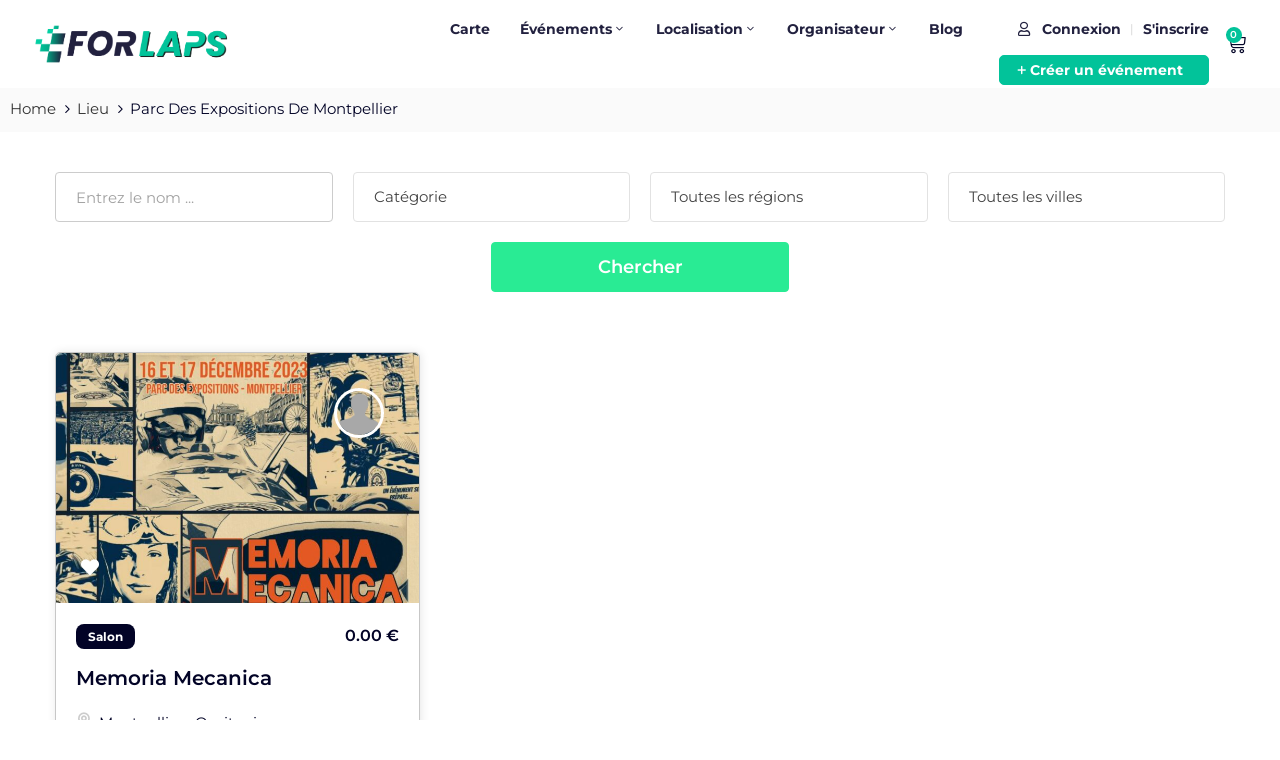

--- FILE ---
content_type: text/html; charset=UTF-8
request_url: https://www.forlaps.com/lieu/parc-des-expositions-de-montpellier/
body_size: 95172
content:
<!DOCTYPE html>
<html lang="fr-FR" >

<head><meta http-equiv="Content-Type" content="text/html; charset=UTF-8" /><script>if(navigator.userAgent.match(/MSIE|Internet Explorer/i)||navigator.userAgent.match(/Trident\/7\..*?rv:11/i)){var href=document.location.href;if(!href.match(/[?&]nowprocket/)){if(href.indexOf("?")==-1){if(href.indexOf("#")==-1){document.location.href=href+"?nowprocket=1"}else{document.location.href=href.replace("#","?nowprocket=1#")}}else{if(href.indexOf("#")==-1){document.location.href=href+"&nowprocket=1"}else{document.location.href=href.replace("#","&nowprocket=1#")}}}}</script><script>(()=>{class RocketLazyLoadScripts{constructor(){this.v="2.0.4",this.userEvents=["keydown","keyup","mousedown","mouseup","mousemove","mouseover","mouseout","touchmove","touchstart","touchend","touchcancel","wheel","click","dblclick","input"],this.attributeEvents=["onblur","onclick","oncontextmenu","ondblclick","onfocus","onmousedown","onmouseenter","onmouseleave","onmousemove","onmouseout","onmouseover","onmouseup","onmousewheel","onscroll","onsubmit"]}async t(){this.i(),this.o(),/iP(ad|hone)/.test(navigator.userAgent)&&this.h(),this.u(),this.l(this),this.m(),this.k(this),this.p(this),this._(),await Promise.all([this.R(),this.L()]),this.lastBreath=Date.now(),this.S(this),this.P(),this.D(),this.O(),this.M(),await this.C(this.delayedScripts.normal),await this.C(this.delayedScripts.defer),await this.C(this.delayedScripts.async),await this.T(),await this.F(),await this.j(),await this.A(),window.dispatchEvent(new Event("rocket-allScriptsLoaded")),this.everythingLoaded=!0,this.lastTouchEnd&&await new Promise(t=>setTimeout(t,500-Date.now()+this.lastTouchEnd)),this.I(),this.H(),this.U(),this.W()}i(){this.CSPIssue=sessionStorage.getItem("rocketCSPIssue"),document.addEventListener("securitypolicyviolation",t=>{this.CSPIssue||"script-src-elem"!==t.violatedDirective||"data"!==t.blockedURI||(this.CSPIssue=!0,sessionStorage.setItem("rocketCSPIssue",!0))},{isRocket:!0})}o(){window.addEventListener("pageshow",t=>{this.persisted=t.persisted,this.realWindowLoadedFired=!0},{isRocket:!0}),window.addEventListener("pagehide",()=>{this.onFirstUserAction=null},{isRocket:!0})}h(){let t;function e(e){t=e}window.addEventListener("touchstart",e,{isRocket:!0}),window.addEventListener("touchend",function i(o){o.changedTouches[0]&&t.changedTouches[0]&&Math.abs(o.changedTouches[0].pageX-t.changedTouches[0].pageX)<10&&Math.abs(o.changedTouches[0].pageY-t.changedTouches[0].pageY)<10&&o.timeStamp-t.timeStamp<200&&(window.removeEventListener("touchstart",e,{isRocket:!0}),window.removeEventListener("touchend",i,{isRocket:!0}),"INPUT"===o.target.tagName&&"text"===o.target.type||(o.target.dispatchEvent(new TouchEvent("touchend",{target:o.target,bubbles:!0})),o.target.dispatchEvent(new MouseEvent("mouseover",{target:o.target,bubbles:!0})),o.target.dispatchEvent(new PointerEvent("click",{target:o.target,bubbles:!0,cancelable:!0,detail:1,clientX:o.changedTouches[0].clientX,clientY:o.changedTouches[0].clientY})),event.preventDefault()))},{isRocket:!0})}q(t){this.userActionTriggered||("mousemove"!==t.type||this.firstMousemoveIgnored?"keyup"===t.type||"mouseover"===t.type||"mouseout"===t.type||(this.userActionTriggered=!0,this.onFirstUserAction&&this.onFirstUserAction()):this.firstMousemoveIgnored=!0),"click"===t.type&&t.preventDefault(),t.stopPropagation(),t.stopImmediatePropagation(),"touchstart"===this.lastEvent&&"touchend"===t.type&&(this.lastTouchEnd=Date.now()),"click"===t.type&&(this.lastTouchEnd=0),this.lastEvent=t.type,t.composedPath&&t.composedPath()[0].getRootNode()instanceof ShadowRoot&&(t.rocketTarget=t.composedPath()[0]),this.savedUserEvents.push(t)}u(){this.savedUserEvents=[],this.userEventHandler=this.q.bind(this),this.userEvents.forEach(t=>window.addEventListener(t,this.userEventHandler,{passive:!1,isRocket:!0})),document.addEventListener("visibilitychange",this.userEventHandler,{isRocket:!0})}U(){this.userEvents.forEach(t=>window.removeEventListener(t,this.userEventHandler,{passive:!1,isRocket:!0})),document.removeEventListener("visibilitychange",this.userEventHandler,{isRocket:!0}),this.savedUserEvents.forEach(t=>{(t.rocketTarget||t.target).dispatchEvent(new window[t.constructor.name](t.type,t))})}m(){const t="return false",e=Array.from(this.attributeEvents,t=>"data-rocket-"+t),i="["+this.attributeEvents.join("],[")+"]",o="[data-rocket-"+this.attributeEvents.join("],[data-rocket-")+"]",s=(e,i,o)=>{o&&o!==t&&(e.setAttribute("data-rocket-"+i,o),e["rocket"+i]=new Function("event",o),e.setAttribute(i,t))};new MutationObserver(t=>{for(const n of t)"attributes"===n.type&&(n.attributeName.startsWith("data-rocket-")||this.everythingLoaded?n.attributeName.startsWith("data-rocket-")&&this.everythingLoaded&&this.N(n.target,n.attributeName.substring(12)):s(n.target,n.attributeName,n.target.getAttribute(n.attributeName))),"childList"===n.type&&n.addedNodes.forEach(t=>{if(t.nodeType===Node.ELEMENT_NODE)if(this.everythingLoaded)for(const i of[t,...t.querySelectorAll(o)])for(const t of i.getAttributeNames())e.includes(t)&&this.N(i,t.substring(12));else for(const e of[t,...t.querySelectorAll(i)])for(const t of e.getAttributeNames())this.attributeEvents.includes(t)&&s(e,t,e.getAttribute(t))})}).observe(document,{subtree:!0,childList:!0,attributeFilter:[...this.attributeEvents,...e]})}I(){this.attributeEvents.forEach(t=>{document.querySelectorAll("[data-rocket-"+t+"]").forEach(e=>{this.N(e,t)})})}N(t,e){const i=t.getAttribute("data-rocket-"+e);i&&(t.setAttribute(e,i),t.removeAttribute("data-rocket-"+e))}k(t){Object.defineProperty(HTMLElement.prototype,"onclick",{get(){return this.rocketonclick||null},set(e){this.rocketonclick=e,this.setAttribute(t.everythingLoaded?"onclick":"data-rocket-onclick","this.rocketonclick(event)")}})}S(t){function e(e,i){let o=e[i];e[i]=null,Object.defineProperty(e,i,{get:()=>o,set(s){t.everythingLoaded?o=s:e["rocket"+i]=o=s}})}e(document,"onreadystatechange"),e(window,"onload"),e(window,"onpageshow");try{Object.defineProperty(document,"readyState",{get:()=>t.rocketReadyState,set(e){t.rocketReadyState=e},configurable:!0}),document.readyState="loading"}catch(t){console.log("WPRocket DJE readyState conflict, bypassing")}}l(t){this.originalAddEventListener=EventTarget.prototype.addEventListener,this.originalRemoveEventListener=EventTarget.prototype.removeEventListener,this.savedEventListeners=[],EventTarget.prototype.addEventListener=function(e,i,o){o&&o.isRocket||!t.B(e,this)&&!t.userEvents.includes(e)||t.B(e,this)&&!t.userActionTriggered||e.startsWith("rocket-")||t.everythingLoaded?t.originalAddEventListener.call(this,e,i,o):(t.savedEventListeners.push({target:this,remove:!1,type:e,func:i,options:o}),"mouseenter"!==e&&"mouseleave"!==e||t.originalAddEventListener.call(this,e,t.savedUserEvents.push,o))},EventTarget.prototype.removeEventListener=function(e,i,o){o&&o.isRocket||!t.B(e,this)&&!t.userEvents.includes(e)||t.B(e,this)&&!t.userActionTriggered||e.startsWith("rocket-")||t.everythingLoaded?t.originalRemoveEventListener.call(this,e,i,o):t.savedEventListeners.push({target:this,remove:!0,type:e,func:i,options:o})}}J(t,e){this.savedEventListeners=this.savedEventListeners.filter(i=>{let o=i.type,s=i.target||window;return e!==o||t!==s||(this.B(o,s)&&(i.type="rocket-"+o),this.$(i),!1)})}H(){EventTarget.prototype.addEventListener=this.originalAddEventListener,EventTarget.prototype.removeEventListener=this.originalRemoveEventListener,this.savedEventListeners.forEach(t=>this.$(t))}$(t){t.remove?this.originalRemoveEventListener.call(t.target,t.type,t.func,t.options):this.originalAddEventListener.call(t.target,t.type,t.func,t.options)}p(t){let e;function i(e){return t.everythingLoaded?e:e.split(" ").map(t=>"load"===t||t.startsWith("load.")?"rocket-jquery-load":t).join(" ")}function o(o){function s(e){const s=o.fn[e];o.fn[e]=o.fn.init.prototype[e]=function(){return this[0]===window&&t.userActionTriggered&&("string"==typeof arguments[0]||arguments[0]instanceof String?arguments[0]=i(arguments[0]):"object"==typeof arguments[0]&&Object.keys(arguments[0]).forEach(t=>{const e=arguments[0][t];delete arguments[0][t],arguments[0][i(t)]=e})),s.apply(this,arguments),this}}if(o&&o.fn&&!t.allJQueries.includes(o)){const e={DOMContentLoaded:[],"rocket-DOMContentLoaded":[]};for(const t in e)document.addEventListener(t,()=>{e[t].forEach(t=>t())},{isRocket:!0});o.fn.ready=o.fn.init.prototype.ready=function(i){function s(){parseInt(o.fn.jquery)>2?setTimeout(()=>i.bind(document)(o)):i.bind(document)(o)}return"function"==typeof i&&(t.realDomReadyFired?!t.userActionTriggered||t.fauxDomReadyFired?s():e["rocket-DOMContentLoaded"].push(s):e.DOMContentLoaded.push(s)),o([])},s("on"),s("one"),s("off"),t.allJQueries.push(o)}e=o}t.allJQueries=[],o(window.jQuery),Object.defineProperty(window,"jQuery",{get:()=>e,set(t){o(t)}})}P(){const t=new Map;document.write=document.writeln=function(e){const i=document.currentScript,o=document.createRange(),s=i.parentElement;let n=t.get(i);void 0===n&&(n=i.nextSibling,t.set(i,n));const c=document.createDocumentFragment();o.setStart(c,0),c.appendChild(o.createContextualFragment(e)),s.insertBefore(c,n)}}async R(){return new Promise(t=>{this.userActionTriggered?t():this.onFirstUserAction=t})}async L(){return new Promise(t=>{document.addEventListener("DOMContentLoaded",()=>{this.realDomReadyFired=!0,t()},{isRocket:!0})})}async j(){return this.realWindowLoadedFired?Promise.resolve():new Promise(t=>{window.addEventListener("load",t,{isRocket:!0})})}M(){this.pendingScripts=[];this.scriptsMutationObserver=new MutationObserver(t=>{for(const e of t)e.addedNodes.forEach(t=>{"SCRIPT"!==t.tagName||t.noModule||t.isWPRocket||this.pendingScripts.push({script:t,promise:new Promise(e=>{const i=()=>{const i=this.pendingScripts.findIndex(e=>e.script===t);i>=0&&this.pendingScripts.splice(i,1),e()};t.addEventListener("load",i,{isRocket:!0}),t.addEventListener("error",i,{isRocket:!0}),setTimeout(i,1e3)})})})}),this.scriptsMutationObserver.observe(document,{childList:!0,subtree:!0})}async F(){await this.X(),this.pendingScripts.length?(await this.pendingScripts[0].promise,await this.F()):this.scriptsMutationObserver.disconnect()}D(){this.delayedScripts={normal:[],async:[],defer:[]},document.querySelectorAll("script[type$=rocketlazyloadscript]").forEach(t=>{t.hasAttribute("data-rocket-src")?t.hasAttribute("async")&&!1!==t.async?this.delayedScripts.async.push(t):t.hasAttribute("defer")&&!1!==t.defer||"module"===t.getAttribute("data-rocket-type")?this.delayedScripts.defer.push(t):this.delayedScripts.normal.push(t):this.delayedScripts.normal.push(t)})}async _(){await this.L();let t=[];document.querySelectorAll("script[type$=rocketlazyloadscript][data-rocket-src]").forEach(e=>{let i=e.getAttribute("data-rocket-src");if(i&&!i.startsWith("data:")){i.startsWith("//")&&(i=location.protocol+i);try{const o=new URL(i).origin;o!==location.origin&&t.push({src:o,crossOrigin:e.crossOrigin||"module"===e.getAttribute("data-rocket-type")})}catch(t){}}}),t=[...new Map(t.map(t=>[JSON.stringify(t),t])).values()],this.Y(t,"preconnect")}async G(t){if(await this.K(),!0!==t.noModule||!("noModule"in HTMLScriptElement.prototype))return new Promise(e=>{let i;function o(){(i||t).setAttribute("data-rocket-status","executed"),e()}try{if(navigator.userAgent.includes("Firefox/")||""===navigator.vendor||this.CSPIssue)i=document.createElement("script"),[...t.attributes].forEach(t=>{let e=t.nodeName;"type"!==e&&("data-rocket-type"===e&&(e="type"),"data-rocket-src"===e&&(e="src"),i.setAttribute(e,t.nodeValue))}),t.text&&(i.text=t.text),t.nonce&&(i.nonce=t.nonce),i.hasAttribute("src")?(i.addEventListener("load",o,{isRocket:!0}),i.addEventListener("error",()=>{i.setAttribute("data-rocket-status","failed-network"),e()},{isRocket:!0}),setTimeout(()=>{i.isConnected||e()},1)):(i.text=t.text,o()),i.isWPRocket=!0,t.parentNode.replaceChild(i,t);else{const i=t.getAttribute("data-rocket-type"),s=t.getAttribute("data-rocket-src");i?(t.type=i,t.removeAttribute("data-rocket-type")):t.removeAttribute("type"),t.addEventListener("load",o,{isRocket:!0}),t.addEventListener("error",i=>{this.CSPIssue&&i.target.src.startsWith("data:")?(console.log("WPRocket: CSP fallback activated"),t.removeAttribute("src"),this.G(t).then(e)):(t.setAttribute("data-rocket-status","failed-network"),e())},{isRocket:!0}),s?(t.fetchPriority="high",t.removeAttribute("data-rocket-src"),t.src=s):t.src="data:text/javascript;base64,"+window.btoa(unescape(encodeURIComponent(t.text)))}}catch(i){t.setAttribute("data-rocket-status","failed-transform"),e()}});t.setAttribute("data-rocket-status","skipped")}async C(t){const e=t.shift();return e?(e.isConnected&&await this.G(e),this.C(t)):Promise.resolve()}O(){this.Y([...this.delayedScripts.normal,...this.delayedScripts.defer,...this.delayedScripts.async],"preload")}Y(t,e){this.trash=this.trash||[];let i=!0;var o=document.createDocumentFragment();t.forEach(t=>{const s=t.getAttribute&&t.getAttribute("data-rocket-src")||t.src;if(s&&!s.startsWith("data:")){const n=document.createElement("link");n.href=s,n.rel=e,"preconnect"!==e&&(n.as="script",n.fetchPriority=i?"high":"low"),t.getAttribute&&"module"===t.getAttribute("data-rocket-type")&&(n.crossOrigin=!0),t.crossOrigin&&(n.crossOrigin=t.crossOrigin),t.integrity&&(n.integrity=t.integrity),t.nonce&&(n.nonce=t.nonce),o.appendChild(n),this.trash.push(n),i=!1}}),document.head.appendChild(o)}W(){this.trash.forEach(t=>t.remove())}async T(){try{document.readyState="interactive"}catch(t){}this.fauxDomReadyFired=!0;try{await this.K(),this.J(document,"readystatechange"),document.dispatchEvent(new Event("rocket-readystatechange")),await this.K(),document.rocketonreadystatechange&&document.rocketonreadystatechange(),await this.K(),this.J(document,"DOMContentLoaded"),document.dispatchEvent(new Event("rocket-DOMContentLoaded")),await this.K(),this.J(window,"DOMContentLoaded"),window.dispatchEvent(new Event("rocket-DOMContentLoaded"))}catch(t){console.error(t)}}async A(){try{document.readyState="complete"}catch(t){}try{await this.K(),this.J(document,"readystatechange"),document.dispatchEvent(new Event("rocket-readystatechange")),await this.K(),document.rocketonreadystatechange&&document.rocketonreadystatechange(),await this.K(),this.J(window,"load"),window.dispatchEvent(new Event("rocket-load")),await this.K(),window.rocketonload&&window.rocketonload(),await this.K(),this.allJQueries.forEach(t=>t(window).trigger("rocket-jquery-load")),await this.K(),this.J(window,"pageshow");const t=new Event("rocket-pageshow");t.persisted=this.persisted,window.dispatchEvent(t),await this.K(),window.rocketonpageshow&&window.rocketonpageshow({persisted:this.persisted})}catch(t){console.error(t)}}async K(){Date.now()-this.lastBreath>45&&(await this.X(),this.lastBreath=Date.now())}async X(){return document.hidden?new Promise(t=>setTimeout(t)):new Promise(t=>requestAnimationFrame(t))}B(t,e){return e===document&&"readystatechange"===t||(e===document&&"DOMContentLoaded"===t||(e===window&&"DOMContentLoaded"===t||(e===window&&"load"===t||e===window&&"pageshow"===t)))}static run(){(new RocketLazyLoadScripts).t()}}RocketLazyLoadScripts.run()})();</script>
    
    <link rel="profile" href="//gmpg.org/xfn/11">
    <link rel="pingback" href="https://www.forlaps.com/xmlrpc.php">
    <meta http-equiv="X-UA-Compatible" content="IE=edge">
    <meta name="viewport" content="width=device-width, initial-scale=1, shrink-to-fit=no"/>
    <meta name='robots' content='index, follow, max-image-preview:large, max-snippet:-1, max-video-preview:-1' />
	<style></style>
	<script type="rocketlazyloadscript" id="cookie-law-info-gcm-var-js">
var _ckyGcm = {"status":true,"default_settings":[{"analytics":"denied","advertisement":"denied","functional":"denied","necessary":"granted","ad_user_data":"denied","ad_personalization":"denied","regions":"All"}],"wait_for_update":2000,"url_passthrough":false,"ads_data_redaction":false}</script>
<script type="rocketlazyloadscript" id="cookie-law-info-gcm-js" data-rocket-type="text/javascript" data-rocket-src="https://www.forlaps.com/wp-content/plugins/cookie-law-info/lite/frontend/js/gcm.min.js" data-rocket-defer defer></script> <script type="rocketlazyloadscript" id="cookieyes" data-rocket-type="text/javascript" data-rocket-src="https://cdn-cookieyes.com/client_data/9b60c7d9350b77b8359e4240/script.js" data-rocket-defer defer></script><script type="rocketlazyloadscript">window._wca = window._wca || [];</script>

	<!-- This site is optimized with the Yoast SEO plugin v26.8 - https://yoast.com/product/yoast-seo-wordpress/ -->
	<title>Parc Des Expositions De Montpellier - Forlaps</title>
<link data-rocket-prefetch href="https://www.gstatic.com" rel="dns-prefetch">
<link data-rocket-prefetch href="https://www.googletagmanager.com" rel="dns-prefetch">
<link data-rocket-prefetch href="https://pagead2.googlesyndication.com" rel="dns-prefetch">
<link data-rocket-prefetch href="https://sibautomation.com" rel="dns-prefetch">
<link data-rocket-prefetch href="https://invitejs.trustpilot.com" rel="dns-prefetch">
<link data-rocket-prefetch href="https://cdn-cookieyes.com" rel="dns-prefetch">
<link data-rocket-prefetch href="https://fonts.googleapis.com" rel="dns-prefetch">
<link data-rocket-prefetch href="https://stats.wp.com" rel="dns-prefetch">
<link data-rocket-prefetch href="https://www.google.com" rel="dns-prefetch">
<link data-rocket-prefetch href="https://widget.trustpilot.com" rel="dns-prefetch">
<link data-rocket-prefetch href="https://cdn.brevo.com" rel="dns-prefetch">
<link data-rocket-prefetch href="https://cdn.by.wonderpush.com" rel="dns-prefetch">
<link data-rocket-prefetch href="https://maps.googleapis.com" rel="dns-prefetch">
<link data-rocket-prefetch href="https://sibforms.com" rel="dns-prefetch">
<link data-rocket-preload as="style" href="https://fonts.googleapis.com/css?family=Montserrat%3A100%2C200%2C300%2C400%2C500%2C600%2C700%2C800%2C900%7CMontserrat%3A100%2C200%2C300%2C400%2C500%2C600%2C700%2C800%2C900&#038;display=swap" rel="preload">
<link href="https://fonts.googleapis.com/css?family=Montserrat%3A100%2C200%2C300%2C400%2C500%2C600%2C700%2C800%2C900%7CMontserrat%3A100%2C200%2C300%2C400%2C500%2C600%2C700%2C800%2C900&#038;display=swap" media="print" onload="this.media=&#039;all&#039;" rel="stylesheet">
<style id="wpr-usedcss">.tippy-box[data-animation=fade][data-state=hidden]{opacity:0}[data-tippy-root]{max-width:calc(100vw - 10px)}.tippy-box{position:relative;background-color:#333;color:#fff;border-radius:4px;font-size:14px;line-height:1.4;white-space:normal;outline:0;transition-property:transform,visibility,opacity}.tippy-box[data-placement^=top]>.tippy-arrow{bottom:0}.tippy-box[data-placement^=top]>.tippy-arrow:before{bottom:-7px;left:0;border-width:8px 8px 0;border-top-color:initial;transform-origin:center top}.tippy-box[data-placement^=bottom]>.tippy-arrow{top:0}.tippy-box[data-placement^=bottom]>.tippy-arrow:before{top:-7px;left:0;border-width:0 8px 8px;border-bottom-color:initial;transform-origin:center bottom}.tippy-box[data-placement^=left]>.tippy-arrow{right:0}.tippy-box[data-placement^=left]>.tippy-arrow:before{border-width:8px 0 8px 8px;border-left-color:initial;right:-7px;transform-origin:center left}.tippy-box[data-placement^=right]>.tippy-arrow{left:0}.tippy-box[data-placement^=right]>.tippy-arrow:before{left:-7px;border-width:8px 8px 8px 0;border-right-color:initial;transform-origin:center right}.tippy-box[data-inertia][data-state=visible]{transition-timing-function:cubic-bezier(.54,1.5,.38,1.11)}.tippy-arrow{width:16px;height:16px;color:#333}.tippy-arrow:before{content:"";position:absolute;border-color:transparent;border-style:solid}.tippy-content{position:relative;padding:5px 9px;z-index:1}img:is([sizes=auto i],[sizes^="auto," i]){contain-intrinsic-size:3000px 1500px}:root{--direction-multiplier:1}body.rtl,html[dir=rtl]{--direction-multiplier:-1}.elementor-hidden{display:none}.elementor-screen-only,.screen-reader-text,.screen-reader-text span,.ui-helper-hidden-accessible{height:1px;margin:-1px;overflow:hidden;padding:0;position:absolute;top:-10000em;width:1px;clip:rect(0,0,0,0);border:0}.elementor *,.elementor :after,.elementor :before{box-sizing:border-box}.elementor a{box-shadow:none;text-decoration:none}.elementor hr{background-color:transparent;margin:0}.elementor img{border:none;border-radius:0;box-shadow:none;height:auto;max-width:100%}.elementor embed,.elementor iframe,.elementor object,.elementor video{border:none;line-height:1;margin:0;max-width:100%;width:100%}.elementor-widget-wrap .elementor-element.elementor-widget__width-auto{max-width:100%}.elementor-element{--flex-direction:initial;--flex-wrap:initial;--justify-content:initial;--align-items:initial;--align-content:initial;--gap:initial;--flex-basis:initial;--flex-grow:initial;--flex-shrink:initial;--order:initial;--align-self:initial;align-self:var(--align-self);flex-basis:var(--flex-basis);flex-grow:var(--flex-grow);flex-shrink:var(--flex-shrink);order:var(--order)}.elementor-element:where(.e-con-full,.elementor-widget){align-content:var(--align-content);align-items:var(--align-items);flex-direction:var(--flex-direction);flex-wrap:var(--flex-wrap);gap:var(--row-gap) var(--column-gap);justify-content:var(--justify-content)}.elementor-invisible{visibility:hidden}.elementor-align-center{text-align:center}.elementor-align-center .elementor-button{width:auto}:root{--page-title-display:block}.elementor-section{position:relative}.elementor-section .elementor-container{display:flex;margin-inline:auto;position:relative}@media (max-width:1024px){.elementor-section .elementor-container{flex-wrap:wrap}}.elementor-widget-wrap{align-content:flex-start;flex-wrap:wrap;position:relative;width:100%}.elementor:not(.elementor-bc-flex-widget) .elementor-widget-wrap{display:flex}.elementor-widget-wrap>.elementor-element{width:100%}.elementor-widget-wrap.e-swiper-container{width:calc(100% - (var(--e-column-margin-left,0px) + var(--e-column-margin-right,0px)))}.elementor-widget{position:relative}.elementor-widget:not(:last-child){margin-block-end:var(--kit-widget-spacing,20px)}.elementor-widget:not(:last-child).elementor-widget__width-auto{margin-block-end:0}.elementor-column{display:flex;min-height:1px;position:relative}.elementor-column-gap-default>.elementor-column>.elementor-element-populated{padding:10px}.elementor-inner-section .elementor-column-gap-no .elementor-element-populated{padding:0}@media (min-width:768px){.elementor-column.elementor-col-20{width:20%}.elementor-column.elementor-col-25{width:25%}.elementor-column.elementor-col-33{width:33.333%}.elementor-column.elementor-col-50{width:50%}.elementor-column.elementor-col-100{width:100%}}@media (min-width:1025px){#elementor-device-mode:after{content:"desktop"}}@media (min-width:-1){#elementor-device-mode:after{content:"widescreen"}.elementor-widget:not(.elementor-widescreen-align-end) .elementor-icon-list-item:after{inset-inline-start:0}.elementor-widget:not(.elementor-widescreen-align-start) .elementor-icon-list-item:after{inset-inline-end:0}}@media (max-width:-1){#elementor-device-mode:after{content:"laptop";content:"tablet_extra"}}@media (max-width:1024px){#elementor-device-mode:after{content:"tablet"}}@media (max-width:-1){#elementor-device-mode:after{content:"mobile_extra"}.elementor-widget:not(.elementor-laptop-align-end) .elementor-icon-list-item:after{inset-inline-start:0}.elementor-widget:not(.elementor-laptop-align-start) .elementor-icon-list-item:after{inset-inline-end:0}.elementor-widget:not(.elementor-tablet_extra-align-end) .elementor-icon-list-item:after{inset-inline-start:0}.elementor-widget:not(.elementor-tablet_extra-align-start) .elementor-icon-list-item:after{inset-inline-end:0}}@media (max-width:767px){.elementor-column{width:100%}#elementor-device-mode:after{content:"mobile"}}@media (prefers-reduced-motion:no-preference){html{scroll-behavior:smooth}}.e-con{--border-radius:0;--border-top-width:0px;--border-right-width:0px;--border-bottom-width:0px;--border-left-width:0px;--border-style:initial;--border-color:initial;--container-widget-width:100%;--container-widget-height:initial;--container-widget-flex-grow:0;--container-widget-align-self:initial;--content-width:min(100%,var(--container-max-width,1140px));--width:100%;--min-height:initial;--height:auto;--text-align:initial;--margin-top:0px;--margin-right:0px;--margin-bottom:0px;--margin-left:0px;--padding-top:var(--container-default-padding-top,10px);--padding-right:var(--container-default-padding-right,10px);--padding-bottom:var(--container-default-padding-bottom,10px);--padding-left:var(--container-default-padding-left,10px);--position:relative;--z-index:revert;--overflow:visible;--gap:var(--widgets-spacing,20px);--row-gap:var(--widgets-spacing-row,20px);--column-gap:var(--widgets-spacing-column,20px);--overlay-mix-blend-mode:initial;--overlay-opacity:1;--overlay-transition:0.3s;--e-con-grid-template-columns:repeat(3,1fr);--e-con-grid-template-rows:repeat(2,1fr);border-radius:var(--border-radius);height:var(--height);min-height:var(--min-height);min-width:0;overflow:var(--overflow);position:var(--position);width:var(--width);z-index:var(--z-index);--flex-wrap-mobile:wrap}.e-con:where(:not(.e-div-block-base)){transition:background var(--background-transition,.3s),border var(--border-transition,.3s),box-shadow var(--border-transition,.3s),transform var(--e-con-transform-transition-duration,.4s)}.e-con{--margin-block-start:var(--margin-top);--margin-block-end:var(--margin-bottom);--margin-inline-start:var(--margin-left);--margin-inline-end:var(--margin-right);--padding-inline-start:var(--padding-left);--padding-inline-end:var(--padding-right);--padding-block-start:var(--padding-top);--padding-block-end:var(--padding-bottom);--border-block-start-width:var(--border-top-width);--border-block-end-width:var(--border-bottom-width);--border-inline-start-width:var(--border-left-width);--border-inline-end-width:var(--border-right-width)}body.rtl .e-con{--padding-inline-start:var(--padding-right);--padding-inline-end:var(--padding-left);--margin-inline-start:var(--margin-right);--margin-inline-end:var(--margin-left);--border-inline-start-width:var(--border-right-width);--border-inline-end-width:var(--border-left-width)}.e-con{margin-block-end:var(--margin-block-end);margin-block-start:var(--margin-block-start);margin-inline-end:var(--margin-inline-end);margin-inline-start:var(--margin-inline-start);padding-inline-end:var(--padding-inline-end);padding-inline-start:var(--padding-inline-start)}.e-con>.e-con-inner{padding-block-end:var(--padding-block-end);padding-block-start:var(--padding-block-start);text-align:var(--text-align)}.e-con,.e-con>.e-con-inner{display:var(--display)}.e-con>.e-con-inner{gap:var(--row-gap) var(--column-gap);height:100%;margin:0 auto;max-width:var(--content-width);padding-inline-end:0;padding-inline-start:0;width:100%}:is(.elementor-section-wrap,[data-elementor-id])>.e-con{--margin-left:auto;--margin-right:auto;max-width:min(100%,var(--width))}.e-con .elementor-widget.elementor-widget{margin-block-end:0}.e-con:before,.e-con>.elementor-motion-effects-container>.elementor-motion-effects-layer:before{border-block-end-width:var(--border-block-end-width);border-block-start-width:var(--border-block-start-width);border-color:var(--border-color);border-inline-end-width:var(--border-inline-end-width);border-inline-start-width:var(--border-inline-start-width);border-radius:var(--border-radius);border-style:var(--border-style);content:var(--background-overlay);display:block;height:max(100% + var(--border-top-width) + var(--border-bottom-width),100%);left:calc(0px - var(--border-left-width));mix-blend-mode:var(--overlay-mix-blend-mode);opacity:var(--overlay-opacity);position:absolute;top:calc(0px - var(--border-top-width));transition:var(--overlay-transition,.3s);width:max(100% + var(--border-left-width) + var(--border-right-width),100%)}.e-con:before{transition:background var(--overlay-transition,.3s),border-radius var(--border-transition,.3s),opacity var(--overlay-transition,.3s)}.e-con .elementor-widget{min-width:0}.e-con .elementor-widget.e-widget-swiper{width:100%}.e-con>.e-con-inner>.elementor-widget>.elementor-widget-container,.e-con>.elementor-widget>.elementor-widget-container{height:100%}.e-con.e-con>.e-con-inner>.elementor-widget,.elementor.elementor .e-con>.elementor-widget{max-width:100%}.e-con .elementor-widget:not(:last-child){--kit-widget-spacing:0px}.elementor-element:where(:not(.e-con)):where(:not(.e-div-block-base)) .elementor-widget-container,.elementor-element:where(:not(.e-con)):where(:not(.e-div-block-base)):not(:has(.elementor-widget-container)){transition:background .3s,border .3s,border-radius .3s,box-shadow .3s,transform var(--e-transform-transition-duration,.4s)}.elementor-heading-title{line-height:1;margin:0;padding:0}.elementor-button{background-color:#69727d;border-radius:3px;color:#fff;display:inline-block;fill:#fff;font-size:15px;line-height:1;padding:12px 24px;text-align:center;transition:all .3s}.elementor-button:focus,.elementor-button:hover,.elementor-button:visited{color:#fff}.elementor-button-content-wrapper{display:flex;flex-direction:row;gap:5px;justify-content:center}.elementor-button-icon{align-items:center;display:flex}.elementor-button-icon svg{height:auto;width:1em}.elementor-button-icon .e-font-icon-svg{height:1em}.elementor-button-text{display:inline-block}.elementor-button span{text-decoration:inherit}.elementor-icon{color:#69727d;display:inline-block;font-size:50px;line-height:1;text-align:center;transition:all .3s}.elementor-icon:hover{color:#69727d}.elementor-icon i,.elementor-icon svg{display:block;height:1em;position:relative;width:1em}.elementor-icon i:before,.elementor-icon svg:before{left:50%;position:absolute;transform:translateX(-50%)}.animated{animation-duration:1.25s}.animated.infinite{animation-iteration-count:infinite}.animated.reverse{animation-direction:reverse;animation-fill-mode:forwards}@media (prefers-reduced-motion:reduce){.animated{animation:none!important}html *{transition-delay:0s!important;transition-duration:0s!important}}@media (max-width:767px){.elementor .elementor-hidden-mobile,.elementor .elementor-hidden-phone{display:none}}@media (min-width:768px) and (max-width:1024px){.elementor .elementor-hidden-tablet{display:none}}@media (min-width:1025px) and (max-width:99999px){.elementor .elementor-hidden-desktop{display:none}}img.emoji{display:inline!important;border:none!important;box-shadow:none!important;height:1em!important;width:1em!important;margin:0 .07em!important;vertical-align:-.1em!important;background:0 0!important;padding:0!important}:where(.wp-block-button__link){border-radius:9999px;box-shadow:none;padding:calc(.667em + 2px) calc(1.333em + 2px);text-decoration:none}:root :where(.wp-block-button .wp-block-button__link.is-style-outline),:root :where(.wp-block-button.is-style-outline>.wp-block-button__link){border:2px solid;padding:.667em 1.333em}:root :where(.wp-block-button .wp-block-button__link.is-style-outline:not(.has-text-color)),:root :where(.wp-block-button.is-style-outline>.wp-block-button__link:not(.has-text-color)){color:currentColor}:root :where(.wp-block-button .wp-block-button__link.is-style-outline:not(.has-background)),:root :where(.wp-block-button.is-style-outline>.wp-block-button__link:not(.has-background)){background-color:initial;background-image:none}:where(.wp-block-calendar table:not(.has-background) th){background:#ddd}:where(.wp-block-columns){margin-bottom:1.75em}:where(.wp-block-columns.has-background){padding:1.25em 2.375em}:where(.wp-block-post-comments input[type=submit]){border:none}:where(.wp-block-cover-image:not(.has-text-color)),:where(.wp-block-cover:not(.has-text-color)){color:#fff}:where(.wp-block-cover-image.is-light:not(.has-text-color)),:where(.wp-block-cover.is-light:not(.has-text-color)){color:#000}:root :where(.wp-block-cover h1:not(.has-text-color)),:root :where(.wp-block-cover h2:not(.has-text-color)),:root :where(.wp-block-cover h3:not(.has-text-color)),:root :where(.wp-block-cover h4:not(.has-text-color)),:root :where(.wp-block-cover h5:not(.has-text-color)),:root :where(.wp-block-cover h6:not(.has-text-color)),:root :where(.wp-block-cover p:not(.has-text-color)){color:inherit}:where(.wp-block-file){margin-bottom:1.5em}:where(.wp-block-file__button){border-radius:2em;display:inline-block;padding:.5em 1em}:where(.wp-block-file__button):is(a):active,:where(.wp-block-file__button):is(a):focus,:where(.wp-block-file__button):is(a):hover,:where(.wp-block-file__button):is(a):visited{box-shadow:none;color:#fff;opacity:.85;text-decoration:none}:where(.wp-block-group.wp-block-group-is-layout-constrained){position:relative}:root :where(.wp-block-image.is-style-rounded img,.wp-block-image .is-style-rounded img){border-radius:9999px}:where(.wp-block-latest-comments:not([style*=line-height] .wp-block-latest-comments__comment)){line-height:1.1}:where(.wp-block-latest-comments:not([style*=line-height] .wp-block-latest-comments__comment-excerpt p)){line-height:1.8}:root :where(.wp-block-latest-posts.is-grid){padding:0}:root :where(.wp-block-latest-posts.wp-block-latest-posts__list){padding-left:0}ul{box-sizing:border-box}:root :where(.wp-block-list.has-background){padding:1.25em 2.375em}:where(.wp-block-navigation.has-background .wp-block-navigation-item a:not(.wp-element-button)),:where(.wp-block-navigation.has-background .wp-block-navigation-submenu a:not(.wp-element-button)){padding:.5em 1em}:where(.wp-block-navigation .wp-block-navigation__submenu-container .wp-block-navigation-item a:not(.wp-element-button)),:where(.wp-block-navigation .wp-block-navigation__submenu-container .wp-block-navigation-submenu a:not(.wp-element-button)),:where(.wp-block-navigation .wp-block-navigation__submenu-container .wp-block-navigation-submenu button.wp-block-navigation-item__content),:where(.wp-block-navigation .wp-block-navigation__submenu-container .wp-block-pages-list__item button.wp-block-navigation-item__content){padding:.5em 1em}:root :where(p.has-background){padding:1.25em 2.375em}:where(p.has-text-color:not(.has-link-color)) a{color:inherit}:where(.wp-block-post-comments-form) input:not([type=submit]),:where(.wp-block-post-comments-form) textarea{border:1px solid #949494;font-family:inherit;font-size:1em}:where(.wp-block-post-comments-form) input:where(:not([type=submit]):not([type=checkbox])),:where(.wp-block-post-comments-form) textarea{padding:calc(.667em + 2px)}:where(.wp-block-post-excerpt){box-sizing:border-box;margin-bottom:var(--wp--style--block-gap);margin-top:var(--wp--style--block-gap)}:where(.wp-block-preformatted.has-background){padding:1.25em 2.375em}:where(.wp-block-search__button){border:1px solid #ccc;padding:6px 10px}:where(.wp-block-search__input){font-family:inherit;font-size:inherit;font-style:inherit;font-weight:inherit;letter-spacing:inherit;line-height:inherit;text-transform:inherit}:where(.wp-block-search__button-inside .wp-block-search__inside-wrapper){border:1px solid #949494;box-sizing:border-box;padding:4px}:where(.wp-block-search__button-inside .wp-block-search__inside-wrapper) .wp-block-search__input{border:none;border-radius:0;padding:0 4px}:where(.wp-block-search__button-inside .wp-block-search__inside-wrapper) .wp-block-search__input:focus{outline:0}:where(.wp-block-search__button-inside .wp-block-search__inside-wrapper) :where(.wp-block-search__button){padding:4px 8px}:root :where(.wp-block-separator.is-style-dots){height:auto;line-height:1;text-align:center}:root :where(.wp-block-separator.is-style-dots):before{color:currentColor;content:"···";font-family:serif;font-size:1.5em;letter-spacing:2em;padding-left:2em}:root :where(.wp-block-site-logo.is-style-rounded){border-radius:9999px}:where(.wp-block-social-links:not(.is-style-logos-only)) .wp-social-link{background-color:#f0f0f0;color:#444}:where(.wp-block-social-links:not(.is-style-logos-only)) .wp-social-link-amazon{background-color:#f90;color:#fff}:where(.wp-block-social-links:not(.is-style-logos-only)) .wp-social-link-bandcamp{background-color:#1ea0c3;color:#fff}:where(.wp-block-social-links:not(.is-style-logos-only)) .wp-social-link-behance{background-color:#0757fe;color:#fff}:where(.wp-block-social-links:not(.is-style-logos-only)) .wp-social-link-bluesky{background-color:#0a7aff;color:#fff}:where(.wp-block-social-links:not(.is-style-logos-only)) .wp-social-link-codepen{background-color:#1e1f26;color:#fff}:where(.wp-block-social-links:not(.is-style-logos-only)) .wp-social-link-deviantart{background-color:#02e49b;color:#fff}:where(.wp-block-social-links:not(.is-style-logos-only)) .wp-social-link-discord{background-color:#5865f2;color:#fff}:where(.wp-block-social-links:not(.is-style-logos-only)) .wp-social-link-dribbble{background-color:#e94c89;color:#fff}:where(.wp-block-social-links:not(.is-style-logos-only)) .wp-social-link-dropbox{background-color:#4280ff;color:#fff}:where(.wp-block-social-links:not(.is-style-logos-only)) .wp-social-link-etsy{background-color:#f45800;color:#fff}:where(.wp-block-social-links:not(.is-style-logos-only)) .wp-social-link-facebook{background-color:#0866ff;color:#fff}:where(.wp-block-social-links:not(.is-style-logos-only)) .wp-social-link-fivehundredpx{background-color:#000;color:#fff}:where(.wp-block-social-links:not(.is-style-logos-only)) .wp-social-link-flickr{background-color:#0461dd;color:#fff}:where(.wp-block-social-links:not(.is-style-logos-only)) .wp-social-link-foursquare{background-color:#e65678;color:#fff}:where(.wp-block-social-links:not(.is-style-logos-only)) .wp-social-link-github{background-color:#24292d;color:#fff}:where(.wp-block-social-links:not(.is-style-logos-only)) .wp-social-link-goodreads{background-color:#eceadd;color:#382110}:where(.wp-block-social-links:not(.is-style-logos-only)) .wp-social-link-google{background-color:#ea4434;color:#fff}:where(.wp-block-social-links:not(.is-style-logos-only)) .wp-social-link-gravatar{background-color:#1d4fc4;color:#fff}:where(.wp-block-social-links:not(.is-style-logos-only)) .wp-social-link-instagram{background-color:#f00075;color:#fff}:where(.wp-block-social-links:not(.is-style-logos-only)) .wp-social-link-lastfm{background-color:#e21b24;color:#fff}:where(.wp-block-social-links:not(.is-style-logos-only)) .wp-social-link-linkedin{background-color:#0d66c2;color:#fff}:where(.wp-block-social-links:not(.is-style-logos-only)) .wp-social-link-mastodon{background-color:#3288d4;color:#fff}:where(.wp-block-social-links:not(.is-style-logos-only)) .wp-social-link-medium{background-color:#000;color:#fff}:where(.wp-block-social-links:not(.is-style-logos-only)) .wp-social-link-meetup{background-color:#f6405f;color:#fff}:where(.wp-block-social-links:not(.is-style-logos-only)) .wp-social-link-patreon{background-color:#000;color:#fff}:where(.wp-block-social-links:not(.is-style-logos-only)) .wp-social-link-pinterest{background-color:#e60122;color:#fff}:where(.wp-block-social-links:not(.is-style-logos-only)) .wp-social-link-pocket{background-color:#ef4155;color:#fff}:where(.wp-block-social-links:not(.is-style-logos-only)) .wp-social-link-reddit{background-color:#ff4500;color:#fff}:where(.wp-block-social-links:not(.is-style-logos-only)) .wp-social-link-skype{background-color:#0478d7;color:#fff}:where(.wp-block-social-links:not(.is-style-logos-only)) .wp-social-link-snapchat{background-color:#fefc00;color:#fff;stroke:#000}:where(.wp-block-social-links:not(.is-style-logos-only)) .wp-social-link-soundcloud{background-color:#ff5600;color:#fff}:where(.wp-block-social-links:not(.is-style-logos-only)) .wp-social-link-spotify{background-color:#1bd760;color:#fff}:where(.wp-block-social-links:not(.is-style-logos-only)) .wp-social-link-telegram{background-color:#2aabee;color:#fff}:where(.wp-block-social-links:not(.is-style-logos-only)) .wp-social-link-threads{background-color:#000;color:#fff}:where(.wp-block-social-links:not(.is-style-logos-only)) .wp-social-link-tiktok{background-color:#000;color:#fff}:where(.wp-block-social-links:not(.is-style-logos-only)) .wp-social-link-tumblr{background-color:#011835;color:#fff}:where(.wp-block-social-links:not(.is-style-logos-only)) .wp-social-link-twitch{background-color:#6440a4;color:#fff}:where(.wp-block-social-links:not(.is-style-logos-only)) .wp-social-link-twitter{background-color:#1da1f2;color:#fff}:where(.wp-block-social-links:not(.is-style-logos-only)) .wp-social-link-vimeo{background-color:#1eb7ea;color:#fff}:where(.wp-block-social-links:not(.is-style-logos-only)) .wp-social-link-vk{background-color:#4680c2;color:#fff}:where(.wp-block-social-links:not(.is-style-logos-only)) .wp-social-link-wordpress{background-color:#3499cd;color:#fff}:where(.wp-block-social-links:not(.is-style-logos-only)) .wp-social-link-whatsapp{background-color:#25d366;color:#fff}:where(.wp-block-social-links:not(.is-style-logos-only)) .wp-social-link-x{background-color:#000;color:#fff}:where(.wp-block-social-links:not(.is-style-logos-only)) .wp-social-link-yelp{background-color:#d32422;color:#fff}:where(.wp-block-social-links:not(.is-style-logos-only)) .wp-social-link-youtube{background-color:red;color:#fff}:where(.wp-block-social-links.is-style-logos-only) .wp-social-link{background:0 0}:where(.wp-block-social-links.is-style-logos-only) .wp-social-link svg{height:1.25em;width:1.25em}:where(.wp-block-social-links.is-style-logos-only) .wp-social-link-amazon{color:#f90}:where(.wp-block-social-links.is-style-logos-only) .wp-social-link-bandcamp{color:#1ea0c3}:where(.wp-block-social-links.is-style-logos-only) .wp-social-link-behance{color:#0757fe}:where(.wp-block-social-links.is-style-logos-only) .wp-social-link-bluesky{color:#0a7aff}:where(.wp-block-social-links.is-style-logos-only) .wp-social-link-codepen{color:#1e1f26}:where(.wp-block-social-links.is-style-logos-only) .wp-social-link-deviantart{color:#02e49b}:where(.wp-block-social-links.is-style-logos-only) .wp-social-link-discord{color:#5865f2}:where(.wp-block-social-links.is-style-logos-only) .wp-social-link-dribbble{color:#e94c89}:where(.wp-block-social-links.is-style-logos-only) .wp-social-link-dropbox{color:#4280ff}:where(.wp-block-social-links.is-style-logos-only) .wp-social-link-etsy{color:#f45800}:where(.wp-block-social-links.is-style-logos-only) .wp-social-link-facebook{color:#0866ff}:where(.wp-block-social-links.is-style-logos-only) .wp-social-link-fivehundredpx{color:#000}:where(.wp-block-social-links.is-style-logos-only) .wp-social-link-flickr{color:#0461dd}:where(.wp-block-social-links.is-style-logos-only) .wp-social-link-foursquare{color:#e65678}:where(.wp-block-social-links.is-style-logos-only) .wp-social-link-github{color:#24292d}:where(.wp-block-social-links.is-style-logos-only) .wp-social-link-goodreads{color:#382110}:where(.wp-block-social-links.is-style-logos-only) .wp-social-link-google{color:#ea4434}:where(.wp-block-social-links.is-style-logos-only) .wp-social-link-gravatar{color:#1d4fc4}:where(.wp-block-social-links.is-style-logos-only) .wp-social-link-instagram{color:#f00075}:where(.wp-block-social-links.is-style-logos-only) .wp-social-link-lastfm{color:#e21b24}:where(.wp-block-social-links.is-style-logos-only) .wp-social-link-linkedin{color:#0d66c2}:where(.wp-block-social-links.is-style-logos-only) .wp-social-link-mastodon{color:#3288d4}:where(.wp-block-social-links.is-style-logos-only) .wp-social-link-medium{color:#000}:where(.wp-block-social-links.is-style-logos-only) .wp-social-link-meetup{color:#f6405f}:where(.wp-block-social-links.is-style-logos-only) .wp-social-link-patreon{color:#000}:where(.wp-block-social-links.is-style-logos-only) .wp-social-link-pinterest{color:#e60122}:where(.wp-block-social-links.is-style-logos-only) .wp-social-link-pocket{color:#ef4155}:where(.wp-block-social-links.is-style-logos-only) .wp-social-link-reddit{color:#ff4500}:where(.wp-block-social-links.is-style-logos-only) .wp-social-link-skype{color:#0478d7}:where(.wp-block-social-links.is-style-logos-only) .wp-social-link-snapchat{color:#fff;stroke:#000}:where(.wp-block-social-links.is-style-logos-only) .wp-social-link-soundcloud{color:#ff5600}:where(.wp-block-social-links.is-style-logos-only) .wp-social-link-spotify{color:#1bd760}:where(.wp-block-social-links.is-style-logos-only) .wp-social-link-telegram{color:#2aabee}:where(.wp-block-social-links.is-style-logos-only) .wp-social-link-threads{color:#000}:where(.wp-block-social-links.is-style-logos-only) .wp-social-link-tiktok{color:#000}:where(.wp-block-social-links.is-style-logos-only) .wp-social-link-tumblr{color:#011835}:where(.wp-block-social-links.is-style-logos-only) .wp-social-link-twitch{color:#6440a4}:where(.wp-block-social-links.is-style-logos-only) .wp-social-link-twitter{color:#1da1f2}:where(.wp-block-social-links.is-style-logos-only) .wp-social-link-vimeo{color:#1eb7ea}:where(.wp-block-social-links.is-style-logos-only) .wp-social-link-vk{color:#4680c2}:where(.wp-block-social-links.is-style-logos-only) .wp-social-link-whatsapp{color:#25d366}:where(.wp-block-social-links.is-style-logos-only) .wp-social-link-wordpress{color:#3499cd}:where(.wp-block-social-links.is-style-logos-only) .wp-social-link-x{color:#000}:where(.wp-block-social-links.is-style-logos-only) .wp-social-link-yelp{color:#d32422}:where(.wp-block-social-links.is-style-logos-only) .wp-social-link-youtube{color:red}:root :where(.wp-block-social-links .wp-social-link a){padding:.25em}:root :where(.wp-block-social-links.is-style-logos-only .wp-social-link a){padding:0}:root :where(.wp-block-social-links.is-style-pill-shape .wp-social-link a){padding-left:.6666666667em;padding-right:.6666666667em}:root :where(.wp-block-tag-cloud.is-style-outline){display:flex;flex-wrap:wrap;gap:1ch}:root :where(.wp-block-tag-cloud.is-style-outline a){border:1px solid;font-size:unset!important;margin-right:0;padding:1ch 2ch;text-decoration:none!important}:root :where(.wp-block-table-of-contents){box-sizing:border-box}:where(.wp-block-term-description){box-sizing:border-box;margin-bottom:var(--wp--style--block-gap);margin-top:var(--wp--style--block-gap)}:where(pre.wp-block-verse){font-family:inherit}:root{--wp--preset--font-size--normal:16px;--wp--preset--font-size--huge:42px}.screen-reader-text{border:0;clip-path:inset(50%);height:1px;margin:-1px;overflow:hidden;padding:0;position:absolute;width:1px;word-wrap:normal!important}.screen-reader-text:focus{background-color:#ddd;clip-path:none;color:#444;display:block;font-size:1em;height:auto;left:5px;line-height:normal;padding:15px 23px 14px;text-decoration:none;top:5px;width:auto;z-index:100000}html :where(.has-border-color){border-style:solid}html :where([style*=border-top-color]){border-top-style:solid}html :where([style*=border-right-color]){border-right-style:solid}html :where([style*=border-bottom-color]){border-bottom-style:solid}html :where([style*=border-left-color]){border-left-style:solid}html :where([style*=border-width]){border-style:solid}html :where([style*=border-top-width]){border-top-style:solid}html :where([style*=border-right-width]){border-right-style:solid}html :where([style*=border-bottom-width]){border-bottom-style:solid}html :where([style*=border-left-width]){border-left-style:solid}html :where(img[class*=wp-image-]){height:auto;max-width:100%}:where(figure){margin:0 0 1em}html :where(.is-position-sticky){--wp-admin--admin-bar--position-offset:var(--wp-admin--admin-bar--height,0px)}.betterdocs-single-category-wrapper{flex:1 0 calc(100%/var(--column,3) - var(--gap,15)*1px)}@media only screen and (max-width:767px){.betterdocs-single-category-wrapper{flex:1 0 calc(50% - var(--gap,15)*1px)}}@media only screen and (max-width:425px){.betterdocs-single-category-wrapper{flex:1 0 calc(100% - var(--gap,15)*1px)}}:root{--wp--preset--aspect-ratio--square:1;--wp--preset--aspect-ratio--4-3:4/3;--wp--preset--aspect-ratio--3-4:3/4;--wp--preset--aspect-ratio--3-2:3/2;--wp--preset--aspect-ratio--2-3:2/3;--wp--preset--aspect-ratio--16-9:16/9;--wp--preset--aspect-ratio--9-16:9/16;--wp--preset--color--black:#000000;--wp--preset--color--cyan-bluish-gray:#abb8c3;--wp--preset--color--white:#ffffff;--wp--preset--color--pale-pink:#f78da7;--wp--preset--color--vivid-red:#cf2e2e;--wp--preset--color--luminous-vivid-orange:#ff6900;--wp--preset--color--luminous-vivid-amber:#fcb900;--wp--preset--color--light-green-cyan:#7bdcb5;--wp--preset--color--vivid-green-cyan:#00d084;--wp--preset--color--pale-cyan-blue:#8ed1fc;--wp--preset--color--vivid-cyan-blue:#0693e3;--wp--preset--color--vivid-purple:#9b51e0;--wp--preset--gradient--vivid-cyan-blue-to-vivid-purple:linear-gradient(135deg,rgba(6, 147, 227, 1) 0%,rgb(155, 81, 224) 100%);--wp--preset--gradient--light-green-cyan-to-vivid-green-cyan:linear-gradient(135deg,rgb(122, 220, 180) 0%,rgb(0, 208, 130) 100%);--wp--preset--gradient--luminous-vivid-amber-to-luminous-vivid-orange:linear-gradient(135deg,rgba(252, 185, 0, 1) 0%,rgba(255, 105, 0, 1) 100%);--wp--preset--gradient--luminous-vivid-orange-to-vivid-red:linear-gradient(135deg,rgba(255, 105, 0, 1) 0%,rgb(207, 46, 46) 100%);--wp--preset--gradient--very-light-gray-to-cyan-bluish-gray:linear-gradient(135deg,rgb(238, 238, 238) 0%,rgb(169, 184, 195) 100%);--wp--preset--gradient--cool-to-warm-spectrum:linear-gradient(135deg,rgb(74, 234, 220) 0%,rgb(151, 120, 209) 20%,rgb(207, 42, 186) 40%,rgb(238, 44, 130) 60%,rgb(251, 105, 98) 80%,rgb(254, 248, 76) 100%);--wp--preset--gradient--blush-light-purple:linear-gradient(135deg,rgb(255, 206, 236) 0%,rgb(152, 150, 240) 100%);--wp--preset--gradient--blush-bordeaux:linear-gradient(135deg,rgb(254, 205, 165) 0%,rgb(254, 45, 45) 50%,rgb(107, 0, 62) 100%);--wp--preset--gradient--luminous-dusk:linear-gradient(135deg,rgb(255, 203, 112) 0%,rgb(199, 81, 192) 50%,rgb(65, 88, 208) 100%);--wp--preset--gradient--pale-ocean:linear-gradient(135deg,rgb(255, 245, 203) 0%,rgb(182, 227, 212) 50%,rgb(51, 167, 181) 100%);--wp--preset--gradient--electric-grass:linear-gradient(135deg,rgb(202, 248, 128) 0%,rgb(113, 206, 126) 100%);--wp--preset--gradient--midnight:linear-gradient(135deg,rgb(2, 3, 129) 0%,rgb(40, 116, 252) 100%);--wp--preset--font-size--small:13px;--wp--preset--font-size--medium:20px;--wp--preset--font-size--large:36px;--wp--preset--font-size--x-large:42px;--wp--preset--spacing--20:0.44rem;--wp--preset--spacing--30:0.67rem;--wp--preset--spacing--40:1rem;--wp--preset--spacing--50:1.5rem;--wp--preset--spacing--60:2.25rem;--wp--preset--spacing--70:3.38rem;--wp--preset--spacing--80:5.06rem;--wp--preset--shadow--natural:6px 6px 9px rgba(0, 0, 0, .2);--wp--preset--shadow--deep:12px 12px 50px rgba(0, 0, 0, .4);--wp--preset--shadow--sharp:6px 6px 0px rgba(0, 0, 0, .2);--wp--preset--shadow--outlined:6px 6px 0px -3px rgba(255, 255, 255, 1),6px 6px rgba(0, 0, 0, 1);--wp--preset--shadow--crisp:6px 6px 0px rgba(0, 0, 0, 1)}:where(.is-layout-flex){gap:.5em}:where(.is-layout-grid){gap:.5em}:where(.wp-block-post-template.is-layout-flex){gap:1.25em}:where(.wp-block-post-template.is-layout-grid){gap:1.25em}:where(.wp-block-columns.is-layout-flex){gap:2em}:where(.wp-block-columns.is-layout-grid){gap:2em}:root :where(.wp-block-pullquote){font-size:1.5em;line-height:1.6}.elementor-widget-ova_logo .elementor-widget-container{display:flex}.logo-fixed{display:none}.active_fixed .desk-logo,.active_fixed .mobile-logo{display:none!important}.active_fixed .logo-fixed{display:block}.ova_nav .ova_closeNav,.ova_openNav{display:none}.ova_nav .dropdown-menu,.ova_nav ul.menu{margin:0;padding:0}.ova_nav{width:100%}.ova_nav .dropdown-menu>li{width:100%;position:relative}.ova_nav .dropdown-menu>li>a{color:#343434;display:block;font-weight:500;font-size:14px}.ova_nav ul.menu{display:flex;list-style:none}.ova_nav ul.menu>li{padding:0 15px}.ova_nav ul.menu>li>a{color:#343434;font-weight:500;font-size:14px;display:inline-block}.ova_nav ul.menu button.dropdown-toggle,.ova_nav ul.menu button.dropdown-toggle:after{display:none}.sub_menu_dir_right .dropdown-menu li{text-align:left}.sub_menu_dir_right .dropdown-menu li.dropdown a i{position:absolute;right:10px;top:50%;margin-top:-10px}.sub_menu_dir_right .dropdown-menu li.dropdown a i:before{content:"5";font-family:eleganticons}.sub_menu_dir_right .dropdown-menu li .dropdown-menu{position:absolute;right:auto;left:100%;top:0}.ova_closeCanvas{height:100%;width:0;position:fixed;z-index:3;top:0;left:0;background-color:rgba(0,0,0,.4);overflow-y:auto;overflow-x:hidden;text-align:center;transition:opacity 1s}@media (min-width:1025px){.ova_wrap_nav.column ul.menu.sub_menu_dir_right>li.dropdown>a i:before{content:"5";font-family:eleganticons}.ova_wrap_nav.column ul.menu>li{width:100%}.ova_wrap_nav.column ul.menu>li>.dropdown-menu{left:100%;top:0!important}.ova_nav ul.menu .dropdown-menu{visibility:hidden;display:block;top:110%;z-index:-1}.ova_nav ul.menu>li:hover>.dropdown-menu{display:block;z-index:9999;webkit-transition:all .3s ease-in;-moz-transition:.3s ease-in;-ms-transition:.3s ease-in;-o-transition:.3s ease-in;transition:all .3s ease-in;visibility:visible;top:100%}.ova_nav ul.menu>li:hover>.dropdown-menu>li:hover>.dropdown-menu{display:block;opacity:1;z-index:9999;webkit-transition:all .3s ease-in;-moz-transition:.3s ease-in;-ms-transition:.3s ease-in;-o-transition:.3s ease-in;transition:all .3s ease-in;visibility:visible;top:0}}@media (max-width:1024px){.ova-wrapp{transition:margin-left .5s}.ova_openNav{display:block;border:none;outline:0;cursor:pointer;background:0 0}.ova_openNav:focus{outline:0}.NavBtn_right{float:right;margin:0;padding:0}.ova_nav.canvas_left .ova_closeNav{padding-left:20px;padding-right:20px;padding-bottom:10px;color:#fff;display:block}.ova_nav.canvas_left .ova_closeNav{text-align:right}.ova_nav{height:100%;width:0;position:fixed;z-index:4;top:0;overflow-x:hidden;padding-top:30px;transition:.5s}.ova_nav ul.menu li{width:100%;display:block;align-items:center}.ova_nav ul.menu li a{width:100%}.ova_nav ul.menu li a i{display:none}.ova_nav ul.menu li button.dropdown-toggle{display:block;position:absolute;top:3px;right:10px;background:0 0;border:none;outline:0}.ova_nav ul.menu li.active_sub>.dropdown-menu{display:block}.ova_nav ul.menu li.active_sub>button.dropdown-toggle>i:before{content:"2";font-family:eleganticons}.ova_nav ul.menu .dropdown-menu{position:relative!important;transform:none!important;left:0;top:0;right:auto;border:none!important;background:0 0!important;display:none;opacity:1;visibility:visible;width:100%}.ova_nav.canvas_left{left:0}.ova_nav.canvas_left ul.menu{align-items:flex-start;text-align:left}.ova_nav.canvas_left ul.menu button.dropdown-toggle{right:10px}.ova_nav.canvas_left ul.menu .dropdown-menu li{text-align:left;border:none!important;background:0 0!important;clear:both}.ova_nav.canvas_left ul.menu .dropdown-menu .dropdown-menu{padding-left:15px}.ova_nav.canvas_bg_gray{background-color:#343434}.ova_nav.canvas_bg_gray ul.menu li .dropdown-toggle,.ova_nav.canvas_bg_gray ul.menu li a{color:#fff!important}.ova_nav.canvas_bg_white{background-color:#fff}.ova_nav.canvas_bg_white ul.menu li .dropdown-toggle,.ova_nav.canvas_bg_white ul.menu li a{color:#343434!important}.ova_nav.show{width:250px}.ova_nav.hide{width:0}.ova_nav ul.menu{flex-direction:column!important}.elementor-widget:not(.elementor-tablet-align-end) .elementor-icon-list-item:after{inset-inline-start:0}.elementor-widget:not(.elementor-tablet-align-start) .elementor-icon-list-item:after{inset-inline-end:0}}@media (max-width:767px){.NavBtn_right{float:none;margin:0;padding:0}.NavBtn_right_m{float:right;margin:0;padding:0}}.ova-menu-acount{display:flex;align-items:center;position:relative}.ova-menu-acount .login,.ova-menu-acount .register{display:flex;align-items:center}.ova-menu-acount .login i,.ova-menu-acount .register i{font-size:14px;margin-right:8px}.ova-menu-acount .login a,.ova-menu-acount .register a{font-size:14px;line-height:1.2;color:#333;transition:.4s;padding:22px 0}.ova-menu-acount .login a:hover,.ova-menu-acount .register a:hover{color:#e86c60}.ova-menu-acount .slash{font-size:12px;color:#d1d1d1;padding:0 9px}@media (max-width:767.98px){.ova-menu-acount .register,.ova-menu-acount .slash{display:none}}.elementor-menu-cart__wrapper{text-align:var(--main-alignment,start)}.elementor-menu-cart__toggle_wrapper{display:inline-block;position:relative}.elementor-menu-cart__toggle{display:inline-block}.elementor-menu-cart__toggle .elementor-button{align-items:center;background-color:var(--toggle-button-background-color,transparent);border-color:var(--toggle-button-border-color,#69727d);border-radius:var(--toggle-button-border-radius,0);border-style:var(--toggle-button-border-type,solid);border-width:var(--toggle-button-border-width,1px);color:var(--toggle-button-text-color,#69727d);display:inline-flex;flex-direction:row;gap:.3em;padding:var(--toggle-icon-padding,12px 24px)}.elementor-menu-cart__toggle .elementor-button:hover{background-color:var(--toggle-button-hover-background-color,transparent);border-color:var(--toggle-button-hover-border-color,#69727d);color:var(--toggle-button-hover-text-color,#69727d)}.elementor-menu-cart__toggle .elementor-button:hover .elementor-button-icon{color:var(--toggle-button-icon-hover-color,#69727d)}.elementor-menu-cart__toggle .elementor-button:hover svg{fill:var(--toggle-button-icon-hover-color,#69727d)}.elementor-menu-cart__toggle .elementor-button svg{fill:var(--toggle-button-icon-color,#69727d)}.elementor-menu-cart__toggle .elementor-button-icon{position:relative;transition:color .1s}.elementor-menu-cart__toggle .e-toggle-cart-custom-icon,.elementor-menu-cart__toggle .elementor-button-icon{color:var(--toggle-button-icon-color,#69727d);font-size:var(--toggle-icon-size,inherit)}.elementor-menu-cart__toggle .e-toggle-cart-custom-icon:hover{color:var(--toggle-button-icon-hover-color,#69727d)}.elementor-menu-cart__toggle .elementor-button-icon,.elementor-menu-cart__toggle .elementor-button-text{flex-grow:unset;order:unset}.elementor-menu-cart--items-indicator-bubble .elementor-menu-cart__toggle .elementor-button-icon .elementor-button-icon-qty[data-counter]{background-color:var(--items-indicator-background-color,#d9534f);border-radius:100%;color:var(--items-indicator-text-color,#fff);display:block;font-size:10px;height:1.6em;inset-inline-end:-.7em;line-height:1.5em;min-width:1.6em;position:absolute;text-align:center;top:-.7em}.elementor-menu-cart--items-indicator-plain .elementor-menu-cart__toggle .elementor-button-icon{align-items:center;display:flex}.elementor-menu-cart--items-indicator-plain .elementor-menu-cart__toggle .elementor-button-icon i,.elementor-menu-cart--items-indicator-plain .elementor-menu-cart__toggle .elementor-button-icon svg{line-height:unset}.elementor-menu-cart--items-indicator-plain .elementor-menu-cart__toggle .elementor-button-icon .elementor-button-icon-qty[data-counter]{display:inline-block;font-weight:400}.elementor-menu-cart--items-indicator-none .elementor-menu-cart__toggle .elementor-button-icon .elementor-button-icon-qty[data-counter]{display:none}.elementor-menu-cart__container{background-color:rgba(0,0,0,.25);height:100%;left:0;overflow:hidden;position:fixed;text-align:start;top:0;transform:scale(1);transition:background-color .4s,transform 0s;width:100vw;z-index:9998}.elementor-menu-cart__main{align-items:stretch;background-color:var(--cart-background-color,#fff);border-color:var(--cart-border-color,initial);border-radius:var(--cart-border-radius,0);border-style:var(--cart-border-style,none);bottom:0;box-shadow:0 0 20px rgba(0,0,0,.2);display:flex;flex-direction:column;font-size:14px;left:var(--side-cart-alignment-left,auto);margin-top:var(--mini-cart-spacing,0);max-width:100%;min-height:200px;padding:var(--cart-padding,20px 30px);position:fixed;right:var(--side-cart-alignment-right,0);top:0;transform:translateX(0);transition:.3s;width:350px}.elementor-menu-cart__main .widget_shopping_cart_content{display:flex;flex-direction:column;height:100%}.elementor-menu-cart__main .widget_shopping_cart_content .woocommerce-mini-cart__empty-message{color:var(--empty-message-color,inherit);text-align:var(--empty-message-alignment,start)}body.elementor-default .elementor-widget-woocommerce-menu-cart:not(.elementor-menu-cart--shown) .elementor-menu-cart__container{background-color:transparent;transform:scale(0);transition:background-color .4s,transform 0s .4s}body.elementor-default .elementor-widget-woocommerce-menu-cart:not(.elementor-menu-cart--shown) .elementor-menu-cart__container .dialog-lightbox-close-button{display:none}body.elementor-default .elementor-widget-woocommerce-menu-cart:not(.elementor-menu-cart--shown) .elementor-menu-cart__main{opacity:0;overflow:hidden;transform:var(--side-cart-alignment-transform,translateX(calc(100% * var(--direction-multiplier,1))))}.elementor-menu-cart__close-button{align-self:flex-end;cursor:pointer;display:inline-block;font-family:eicons;font-size:20px;height:var(--cart-close-icon-size,25px);line-height:1;margin:0 0 20px;position:relative;transition:.3s;width:var(--cart-close-icon-size,25px)}.elementor-menu-cart__close-button:after,.elementor-menu-cart__close-button:before{background:var(--cart-close-button-color,#69727d);border-radius:1px;content:"";height:3px;left:0;margin-top:-1px;position:absolute;top:50%;transition:.3s;width:100%}.elementor-menu-cart__close-button:hover:after,.elementor-menu-cart__close-button:hover:before{background:var(--cart-close-button-hover-color,#69727d)}.elementor-menu-cart__close-button:before{transform:rotate(45deg)}.elementor-menu-cart__close-button:after{transform:rotate(-45deg)}.elementor-menu-cart__close-button-custom{align-self:flex-end;cursor:pointer;display:inline-block;font-family:eicons;font-size:20px;line-height:1;margin:0 0 20px;position:relative;transition:.3s}.elementor-menu-cart__close-button-custom:hover:after,.elementor-menu-cart__close-button-custom:hover:before{background:var(--cart-close-button-hover-color,#69727d)}.elementor-menu-cart__close-button-custom .e-close-cart-custom-icon{color:var(--cart-close-button-color,#69727d);font-size:var(--cart-close-icon-size,25px)}.elementor-menu-cart__close-button-custom .e-close-cart-custom-icon:hover{color:var(--cart-close-button-hover-color,#69727d)}.elementor-menu-cart__close-button-custom svg{fill:var(--cart-close-button-color,#69727d);height:var(--cart-close-icon-size,25px);width:var(--cart-close-icon-size,25px)}.elementor-menu-cart__close-button-custom svg:hover{fill:var(--cart-close-button-hover-color,#69727d)}.elementor-menu-cart__products{max-height:calc(100vh - 250px);overflow:hidden;overflow-y:auto;-webkit-overflow-scrolling:touch}.elementor-menu-cart__product{border-bottom-color:var(--divider-color,#d5d8dc);border-bottom-style:var(--divider-style,solid);border-width:0 0 var(--divider-width,1px);display:grid;grid-template-columns:28% auto;grid-template-rows:var(--price-quantity-position--grid-template-rows,auto auto);position:relative}.elementor-menu-cart__product .variation{color:var(--product-variations-color,#1f2124);display:grid;grid-template-columns:max-content auto;margin:10px 0}.elementor-menu-cart__product .variation dt{grid-column-start:1}.elementor-menu-cart__product .variation dd{grid-column-start:2;margin-inline-start:5px}.elementor-menu-cart__product .variation dd p{margin-bottom:0}.elementor-menu-cart__product-image{grid-row-end:3;grid-row-start:1;width:100%}.elementor-menu-cart__product-image a,.elementor-menu-cart__product-image img{display:block}.elementor-menu-cart__product-name{grid-column-end:3;grid-column-start:2;margin:0}.elementor-menu-cart__product-name a{transition:.3s}.elementor-menu-cart__product-price{align-self:var(--price-quantity-position--align-self,end);color:var(--product-price-color,#d5d8dc);font-weight:300;grid-column-end:3;grid-column-start:2}.elementor-menu-cart__product-name,.elementor-menu-cart__product-price{font-size:14px;padding-inline-start:20px}.elementor-menu-cart__product-remove{border:1px solid var(--remove-item-button-color,#d5d8dc);border-radius:var(--remove-item-button-size,22px);bottom:20px;color:#69727d;height:var(--remove-item-button-size,22px);inset-inline-end:0;overflow:hidden;position:absolute;text-align:center;transition:.3s;width:var(--remove-item-button-size,22px)}.elementor-menu-cart__product-remove:hover{border:1px solid var(--remove-item-button-hover-color,#d5d8dc)}.elementor-menu-cart__product-remove:hover:after,.elementor-menu-cart__product-remove:hover:before{background:var(--remove-item-button-hover-color,#d5d8dc)}.elementor-menu-cart__product-remove:after,.elementor-menu-cart__product-remove:before{background:var(--remove-item-button-color,#d5d8dc);content:"";height:1px;left:25%;margin-top:-1px;position:absolute;top:50%;transition:.3s;width:50%;z-index:1}.elementor-menu-cart__product-remove:before{transform:rotate(45deg)}.elementor-menu-cart__product-remove:after{transform:rotate(-45deg)}.elementor-menu-cart__product-remove>a{display:block;height:100%;opacity:0;overflow:hidden;position:absolute;width:100%;z-index:2}.elementor-menu-cart__product-remove>a.remove_from_cart_button{display:var(--remove-from-cart-button,block)}.elementor-menu-cart__product-remove>a.elementor_remove_from_cart_button{display:var(--elementor-remove-from-cart-button,none)}.elementor-menu-cart__product:last-child{border:none}.elementor-menu-cart__footer-buttons,.elementor-menu-cart__product:not(:first-of-type),.elementor-menu-cart__subtotal{padding-top:var(--product-divider-gap,20px)}.elementor-menu-cart__product{padding-inline-end:30px}.elementor-menu-cart__product,.elementor-menu-cart__subtotal{padding-bottom:var(--product-divider-gap,20px)}.elementor-menu-cart__subtotal{border-color:var(--subtotal-divider-color,#d5d8dc);border-style:var(--subtotal-divider-style,solid);border-width:var(--subtotal-divider-top-width,1px) var(--subtotal-divider-right-width,1px) var(--subtotal-divider-bottom-width,1px) var(--subtotal-divider-left-width,1px);color:var(--menu-cart-subtotal-color,inherit);font-size:20px;font-weight:600;text-align:var(--menu-cart-subtotal-text-align,center)}.elementor-menu-cart__footer-buttons{display:var(--cart-footer-buttons-alignment-display,grid);font-size:20px;grid-template-columns:var(--cart-footer-layout,1fr 1fr);margin-top:var(--cart-buttons-position-margin,0);text-align:var(--cart-footer-buttons-alignment-text-align,center);grid-column-gap:var(--space-between-buttons,10px);grid-row-gap:var(--space-between-buttons,10px)}.elementor-menu-cart__footer-buttons .elementor-button{border-radius:var(--cart-footer-buttons-border-radius,0);display:inline-block;height:-moz-fit-content;height:fit-content}.elementor-menu-cart__footer-buttons .elementor-button--view-cart{background-color:var(--view-cart-button-background-color,#69727d);color:var(--view-cart-button-text-color,#fff);display:var(--view-cart-button-display,inline-block);padding:var(--view-cart-button-padding,15px)}.elementor-menu-cart__footer-buttons .elementor-button--view-cart:hover{background-color:var(--view-cart-button-hover-background-color,#69727d);color:var(--view-cart-button-hover-text-color,#fff)}.elementor-menu-cart__footer-buttons .elementor-button--checkout{background-color:var(--checkout-button-background-color,#69727d);color:var(--checkout-button-text-color,#fff);display:var(--checkout-button-display,inline-block);padding:var(--checkout-button-padding,15px)}.elementor-menu-cart__footer-buttons .elementor-button--checkout:hover{background-color:var(--checkout-button-hover-background-color,#69727d);color:var(--checkout-button-hover-text-color,#fff)}.elementor-widget-woocommerce-menu-cart.elementor-menu-cart--empty-indicator-hide .elementor-menu-cart__toggle .elementor-button-icon .elementor-button-icon-qty[data-counter="0"],.elementor-widget-woocommerce-menu-cart:not(.elementor-menu-cart--show-subtotal-yes) .elementor-menu-cart__toggle .elementor-button-text{display:none}.elementor-widget-woocommerce-menu-cart:not(.elementor-menu-cart--show-remove-button-yes) .elementor-menu-cart__product{grid-template-columns:25% auto;padding-left:0;padding-right:0}.elementor-widget-woocommerce-menu-cart:not(.elementor-menu-cart--show-remove-button-yes) .elementor-menu-cart__product-remove{display:none}.elementor-widget-woocommerce-menu-cart.remove-item-position--top .elementor-menu-cart__product-remove{bottom:auto;top:0}.elementor-widget-woocommerce-menu-cart.remove-item-position--top .elementor-menu-cart__products .cart_item:not(:first-of-type) .elementor-menu-cart__product-remove{bottom:auto;top:20px}.elementor-widget-woocommerce-menu-cart.remove-item-position--middle .elementor-menu-cart__product-remove{bottom:50%;transform:translateY(50%)}.elementor-widget-woocommerce-menu-cart.remove-item-position--bottom .elementor-menu-cart__product-remove{bottom:20px;top:auto}.elementor-widget-woocommerce-menu-cart.elementor-menu-cart--cart-type-mini-cart .elementor-menu-cart__container{background:0 0;bottom:auto;height:auto;min-width:330px;overflow:visible;position:absolute;top:100%;inset-inline:0 auto;transform:scale(1);transition:background-color .4s,transform 0s;width:auto}.elementor-widget-woocommerce-menu-cart.elementor-menu-cart--cart-type-mini-cart .elementor-menu-cart__main{height:auto;inset:auto;overflow:visible;position:relative;transform:translateY(0);transition:.3s;width:auto}@media (max-width:767px){.elementor-menu-cart__footer-buttons .elementor-button{padding-left:10px;padding-right:10px}.elementor-widget-woocommerce-menu-cart.elementor-menu-cart--cart-type-mini-cart .elementor-menu-cart__container{min-width:300px}}body.elementor-default .elementor-widget-woocommerce-menu-cart.elementor-menu-cart--cart-type-mini-cart:not(.elementor-menu-cart--shown) .elementor-menu-cart__container{transform:scale(0);transition:background-color .4s,transform 0s .4s}body.elementor-default .elementor-widget-woocommerce-menu-cart.elementor-menu-cart--cart-type-mini-cart:not(.elementor-menu-cart--shown) .elementor-menu-cart__main{opacity:0;transform:translateY(-10px)}.elementor-edit-area-active .elementor-widget-woocommerce-menu-cart.elementor-widget.elementor-loading.elementor-menu-cart--shown{opacity:1}.elementor-edit-area-active .elementor-widget-woocommerce-menu-cart.elementor-widget.elementor-loading.elementor-menu-cart--shown .elementor-menu-cart__container{z-index:9999}.elementor-widget-woocommerce-menu-cart.elementor-menu-cart--cart-type-dropdown .elementor-menu-cart__container{display:none}.elementor-widget-heading .elementor-heading-title[class*=elementor-size-]>a{color:inherit;font-size:inherit;line-height:inherit}.elementor-widget.elementor-icon-list--layout-inline .elementor-widget-container,.elementor-widget:not(:has(.elementor-widget-container)) .elementor-widget-container{overflow:hidden}.elementor-widget .elementor-icon-list-items.elementor-inline-items{display:flex;flex-wrap:wrap;margin-inline:-8px}.elementor-widget .elementor-icon-list-items.elementor-inline-items .elementor-inline-item{word-break:break-word}.elementor-widget .elementor-icon-list-items.elementor-inline-items .elementor-icon-list-item{margin-inline:8px}.elementor-widget .elementor-icon-list-items.elementor-inline-items .elementor-icon-list-item:after{border-width:0;border-inline-start-width:1px;border-style:solid;height:100%;inset-inline-end:-8px;inset-inline-start:auto;position:relative;width:auto}.elementor-widget .elementor-icon-list-items{list-style-type:none;margin:0;padding:0}.elementor-widget .elementor-icon-list-item{margin:0;padding:0;position:relative}.elementor-widget .elementor-icon-list-item:after{inset-block-end:0;position:absolute;width:100%}.elementor-widget .elementor-icon-list-item,.elementor-widget .elementor-icon-list-item a{align-items:var(--icon-vertical-align,center);display:flex;font-size:inherit}.elementor-widget .elementor-icon-list-icon+.elementor-icon-list-text{align-self:center;padding-inline-start:5px}.elementor-widget .elementor-icon-list-icon{display:flex;inset-block-start:var(--icon-vertical-offset,initial);position:relative}.elementor-widget .elementor-icon-list-icon svg{height:var(--e-icon-list-icon-size,1em);width:var(--e-icon-list-icon-size,1em)}.elementor-widget .elementor-icon-list-icon i{font-size:var(--e-icon-list-icon-size);width:1.25em}.elementor-widget.elementor-widget-icon-list .elementor-icon-list-icon{text-align:var(--e-icon-list-icon-align)}.elementor-widget.elementor-widget-icon-list .elementor-icon-list-icon svg{margin:var(--e-icon-list-icon-margin,0 calc(var(--e-icon-list-icon-size,1em) * .25) 0 0)}.elementor-widget.elementor-list-item-link-full_width a{width:100%}.elementor-widget.elementor-align-center .elementor-icon-list-item,.elementor-widget.elementor-align-center .elementor-icon-list-item a{justify-content:center}.elementor-widget.elementor-align-center .elementor-icon-list-item:after{margin:auto}.elementor-widget.elementor-align-center .elementor-inline-items{justify-content:center}.elementor-widget.elementor-align-start .elementor-icon-list-item,.elementor-widget.elementor-align-start .elementor-icon-list-item a{justify-content:start;text-align:start}.elementor-widget.elementor-align-start .elementor-inline-items{justify-content:start}.elementor-widget:not(.elementor-align-end) .elementor-icon-list-item:after{inset-inline-start:0}.elementor-widget:not(.elementor-align-start) .elementor-icon-list-item:after{inset-inline-end:0}@media (max-width:-1){.elementor-widget:not(.elementor-mobile_extra-align-end) .elementor-icon-list-item:after{inset-inline-start:0}.elementor-widget:not(.elementor-mobile_extra-align-start) .elementor-icon-list-item:after{inset-inline-end:0}}@media (max-width:767px){.elementor-widget.elementor-mobile-align-start .elementor-icon-list-item,.elementor-widget.elementor-mobile-align-start .elementor-icon-list-item a{justify-content:start;text-align:start}.elementor-widget.elementor-mobile-align-start .elementor-inline-items{justify-content:start}.elementor-widget:not(.elementor-mobile-align-end) .elementor-icon-list-item:after{inset-inline-start:0}.elementor-widget:not(.elementor-mobile-align-start) .elementor-icon-list-item:after{inset-inline-end:0}.el-my-wishlist table{table-layout:auto}}.elementor .elementor-element ul.elementor-icon-list-items,.elementor-edit-area .elementor-element ul.elementor-icon-list-items{padding:0}.wrap_ova_header .ovatheme_breadcrumbs_el,.wrap_ova_header .ovatheme_breadcrumbs_el .breadcrumb{background-color:transparent;margin:0;padding:0}.wrap_ova_header{width:100%;position:relative}.wrap_ova_header.left #breadcrumbs .breadcrumb{justify-content:flex-start}.wrap_ova_header.right #breadcrumbs .breadcrumb{justify-content:flex-end}.wrap_ova_header.center #breadcrumbs .breadcrumb{justify-content:center}.wrap_ova_header .cover_color{position:absolute;top:0;left:0;width:100%;height:100%}.wrap_ova_header .ova_header_el{position:relative;z-index:1}.wrap_ova_header .ovatheme_breadcrumbs_el .breadcrumb a{color:#343434;display:inline-block;transition:all .3s linear}.ova-contact{display:flex;align-items:center}.ova-contact .icon{display:inline-flex}.ova-contact .icon i{display:inline-block;line-height:1;margin-right:15px}.ova-contact .icon i:before{margin:0;font-size:18px}.ova-contact .address{margin:0;font-size:16px;line-height:24px;color:#333;font-weight:400}.ova-contact .address a{font-size:16px;line-height:24px;color:#333;transition:.4s}:root{--woocommerce:#720eec;--wc-green:#7ad03a;--wc-red:#a00;--wc-orange:#ffba00;--wc-blue:#2ea2cc;--wc-primary:#720eec;--wc-primary-text:#fcfbfe;--wc-secondary:#e9e6ed;--wc-secondary-text:#515151;--wc-highlight:#958e09;--wc-highligh-text:white;--wc-content-bg:#fff;--wc-subtext:#767676;--wc-form-border-color:rgba(32, 7, 7, .8);--wc-form-border-radius:4px;--wc-form-border-width:1px}.woocommerce .woocommerce-error .button,.woocommerce .woocommerce-message .button{float:right}.woocommerce img{height:auto;max-width:100%}.woocommerce #content div.product div.thumbnails::after,.woocommerce #content div.product div.thumbnails::before,.woocommerce div.product div.thumbnails::after,.woocommerce div.product div.thumbnails::before{content:" ";display:table}.woocommerce #content div.product div.thumbnails::after,.woocommerce div.product div.thumbnails::after{clear:both}.woocommerce #content div.product div.thumbnails a,.woocommerce div.product div.thumbnails a{float:left;width:30.75%;margin-right:3.8%;margin-bottom:1em}.woocommerce #content div.product div.thumbnails a.last,.woocommerce div.product div.thumbnails a.last{margin-right:0}.woocommerce #content div.product div.thumbnails a.first,.woocommerce div.product div.thumbnails a.first{clear:both}.woocommerce #content div.product div.summary,.woocommerce div.product div.summary{float:right;width:48%;clear:none}.woocommerce #content div.product #reviews .comment::after,.woocommerce #content div.product #reviews .comment::before,.woocommerce div.product #reviews .comment::after,.woocommerce div.product #reviews .comment::before{content:" ";display:table}.woocommerce #content div.product #reviews .comment::after,.woocommerce div.product #reviews .comment::after{clear:both}.woocommerce #content div.product #reviews .comment img,.woocommerce div.product #reviews .comment img{float:right;height:auto}.woocommerce .woocommerce-result-count{float:left}.woocommerce .woocommerce-ordering{float:right}.woocommerce ul.product_list_widget li::after,.woocommerce ul.product_list_widget li::before,.woocommerce-page ul.product_list_widget li::after,.woocommerce-page ul.product_list_widget li::before{content:" ";display:table}.woocommerce ul.product_list_widget li::after,.woocommerce-page ul.product_list_widget li::after{clear:both}.woocommerce ul.product_list_widget li img,.woocommerce-page ul.product_list_widget li img{float:right;height:auto}.woocommerce form .password-input{display:flex;flex-direction:column;justify-content:center;position:relative}.woocommerce form .password-input input[type=password]{padding-right:2.5rem}.woocommerce form .password-input input::-ms-reveal{display:none}.woocommerce form .show-password-input{background-color:transparent;border-radius:0;border:0;color:var(--wc-form-color-text,#000);cursor:pointer;font-size:inherit;line-height:inherit;margin:0;padding:0;position:absolute;right:.7em;text-decoration:none;top:50%;transform:translateY(-50%);-moz-osx-font-smoothing:inherit;-webkit-appearance:none;-webkit-font-smoothing:inherit}.woocommerce form .show-password-input::before{background-repeat:no-repeat;background-size:cover;background-image:url('data:image/svg+xml,<svg width="20" height="20" viewBox="0 0 20 20" fill="none" xmlns="http://www.w3.org/2000/svg"><path d="M17.3 3.3C16.9 2.9 16.2 2.9 15.7 3.3L13.3 5.7C12.2437 5.3079 11.1267 5.1048 10 5.1C6.2 5.2 2.8 7.2 1 10.5C1.2 10.9 1.5 11.3 1.8 11.7C2.6 12.8 3.6 13.7 4.7 14.4L3 16.1C2.6 16.5 2.5 17.2 3 17.7C3.4 18.1 4.1 18.2 4.6 17.7L17.3 4.9C17.7 4.4 17.7 3.7 17.3 3.3ZM6.7 12.3L5.4 13.6C4.2 12.9 3.1 11.9 2.3 10.7C3.5 9 5.1 7.8 7 7.2C5.7 8.6 5.6 10.8 6.7 12.3ZM10.1 9C9.6 8.5 9.7 7.7 10.2 7.2C10.7 6.8 11.4 6.8 11.9 7.2L10.1 9ZM18.3 9.5C17.8 8.8 17.2 8.1 16.5 7.6L15.5 8.6C16.3 9.2 17 9.9 17.6 10.8C15.9 13.4 13 15 9.9 15H9.1L8.1 16C8.8 15.9 9.4 16 10 16C13.3 16 16.4 14.4 18.3 11.7C18.6 11.3 18.8 10.9 19.1 10.5C18.8 10.2 18.6 9.8 18.3 9.5ZM14 10L10 14C12.2 14 14 12.2 14 10Z" fill="%23111111"/></svg>');content:"";display:block;height:22px;width:22px}.woocommerce form .show-password-input.display-password::before{background-image:url('data:image/svg+xml,<svg width="20" height="20" viewBox="0 0 20 20" fill="none" xmlns="http://www.w3.org/2000/svg"><path d="M18.3 9.49999C15 4.89999 8.50002 3.79999 3.90002 7.19999C2.70002 8.09999 1.70002 9.29999 0.900024 10.6C1.10002 11 1.40002 11.4 1.70002 11.8C5.00002 16.4 11.3 17.4 15.9 14.2C16.8 13.5 17.6 12.8 18.3 11.8C18.6 11.4 18.8 11 19.1 10.6C18.8 10.2 18.6 9.79999 18.3 9.49999ZM10.1 7.19999C10.6 6.69999 11.4 6.69999 11.9 7.19999C12.4 7.69999 12.4 8.49999 11.9 8.99999C11.4 9.49999 10.6 9.49999 10.1 8.99999C9.60003 8.49999 9.60003 7.69999 10.1 7.19999ZM10 14.9C6.90002 14.9 4.00002 13.3 2.30002 10.7C3.50002 8.99999 5.10002 7.79999 7.00002 7.19999C6.30002 7.99999 6.00002 8.89999 6.00002 9.89999C6.00002 12.1 7.70002 14 10 14C12.2 14 14.1 12.3 14.1 9.99999V9.89999C14.1 8.89999 13.7 7.89999 13 7.19999C14.9 7.79999 16.5 8.99999 17.7 10.7C16 13.3 13.1 14.9 10 14.9Z" fill="%23111111"/></svg>')}.ova_register_user .form-row .select2-container--default .select2-selection--single{border:1px solid #e3e1f1!important;background:#fcfcfe!important;padding-left:40px!important;border-radius:4px!important;height:50px}.ova_register_user .form-row .select2-container--default .select2-selection--single.invalid{border:1px solid red!important}.ova_register_user .form-row .select2-container--default .select2-selection--single .select2-selection__rendered{line-height:50px!important}.ova_register_user .form-row .select2-container--default .select2-selection--single .select2-selection__arrow{height:50px!important}.ova_register_user .form-row .select2-container--default .select2-selection--single .select2-selection__placeholder{color:#242b46!important;opacity:.7}.grecaptcha-badge{bottom:70px!important;z-index:9}i[class*=" meupicon-"]:before,i[class^=meupicon-]:before{font-family:meupicon!important;font-style:normal;font-weight:400!important;font-variant:normal;text-transform:none;line-height:1;-webkit-font-smoothing:antialiased;-moz-osx-font-smoothing:grayscale}.button-create-event .elementor-button-text{position:relative}.button-create-event .elementor-button-text:before{font-family:ElegantIcons;content:"L";position:absolute;top:50%;right:calc(100% + 2px);transform:translateY(-50%);font-size:14px}.fa.fa-star-o{font-family:"Font Awesome 5 Free";font-weight:400}.fa.fa-star-o:before{content:"\f005"}.fa.fa-calendar:before{content:"\f073"}.fa.fa-heart-o{font-family:"Font Awesome 5 Free";font-weight:400}.fa.fa-heart-o:before{content:"\f004"}.fa.fa-facebook-f{font-family:"Font Awesome 5 Brands";font-weight:400}.fa.fa-facebook-f:before{content:"\f39e"}.fa.fa-star-half-o{font-family:"Font Awesome 5 Free";font-weight:400}.fa.fa-star-half-o:before{content:"\f089"}.fa.fa-instagram{font-family:"Font Awesome 5 Brands";font-weight:400}.fa.fa-cc-amex,.fa.fa-cc-mastercard,.fa.fa-cc-visa{font-family:"Font Awesome 5 Brands";font-weight:400}.fa.fa-user-o{font-family:"Font Awesome 5 Free";font-weight:400}.fa.fa-user-o:before{content:"\f007"}@font-face{font-family:"Font Awesome 5 Brands";font-style:normal;font-weight:400;font-display:swap;src:url(https://www.forlaps.com/wp-content/plugins/eventlist/assets/libs/fontawesome/webfonts/fa-brands-400.eot);src:url(https://www.forlaps.com/wp-content/plugins/eventlist/assets/libs/fontawesome/webfonts/fa-brands-400.eot?#iefix) format("embedded-opentype"),url(https://www.forlaps.com/wp-content/plugins/eventlist/assets/libs/fontawesome/webfonts/fa-brands-400.woff2) format("woff2"),url(https://www.forlaps.com/wp-content/plugins/eventlist/assets/libs/fontawesome/webfonts/fa-brands-400.woff) format("woff"),url(https://www.forlaps.com/wp-content/plugins/eventlist/assets/libs/fontawesome/webfonts/fa-brands-400.ttf) format("truetype"),url(https://www.forlaps.com/wp-content/plugins/eventlist/assets/libs/fontawesome/webfonts/fa-brands-400.svg#fontawesome) format("svg")}.fab{font-family:"Font Awesome 5 Brands"}@font-face{font-family:"Font Awesome 5 Free";font-style:normal;font-weight:400;font-display:swap;src:url(https://www.forlaps.com/wp-content/plugins/eventlist/assets/libs/fontawesome/webfonts/fa-regular-400.eot);src:url(https://www.forlaps.com/wp-content/plugins/eventlist/assets/libs/fontawesome/webfonts/fa-regular-400.eot?#iefix) format("embedded-opentype"),url(https://www.forlaps.com/wp-content/plugins/eventlist/assets/libs/fontawesome/webfonts/fa-regular-400.woff2) format("woff2"),url(https://www.forlaps.com/wp-content/plugins/eventlist/assets/libs/fontawesome/webfonts/fa-regular-400.woff) format("woff"),url(https://www.forlaps.com/wp-content/plugins/eventlist/assets/libs/fontawesome/webfonts/fa-regular-400.ttf) format("truetype"),url(https://www.forlaps.com/wp-content/plugins/eventlist/assets/libs/fontawesome/webfonts/fa-regular-400.svg#fontawesome) format("svg")}.fab,.far{font-weight:400}@font-face{font-family:"Font Awesome 5 Free";font-style:normal;font-weight:900;font-display:swap;src:url(https://www.forlaps.com/wp-content/plugins/eventlist/assets/libs/fontawesome/webfonts/fa-solid-900.eot);src:url(https://www.forlaps.com/wp-content/plugins/eventlist/assets/libs/fontawesome/webfonts/fa-solid-900.eot?#iefix) format("embedded-opentype"),url(https://www.forlaps.com/wp-content/plugins/eventlist/assets/libs/fontawesome/webfonts/fa-solid-900.woff2) format("woff2"),url(https://www.forlaps.com/wp-content/plugins/eventlist/assets/libs/fontawesome/webfonts/fa-solid-900.woff) format("woff"),url(https://www.forlaps.com/wp-content/plugins/eventlist/assets/libs/fontawesome/webfonts/fa-solid-900.ttf) format("truetype"),url(https://www.forlaps.com/wp-content/plugins/eventlist/assets/libs/fontawesome/webfonts/fa-solid-900.svg#fontawesome) format("svg")}.fa,.far,.fas{font-family:"Font Awesome 5 Free"}.fa,.fas{font-weight:900}[class*=" flaticon-"]:after,[class*=" flaticon-"]:before,[class^=flaticon-]:after,[class^=flaticon-]:before{font-family:Flaticon;font-size:20px;font-style:normal;margin-left:20px}@font-face{font-display:swap;font-family:ElegantIcons;src:url('https://www.forlaps.com/wp-content/plugins/eventlist/assets/libs/elegant_font/fonts/ElegantIcons.eot');src:url('https://www.forlaps.com/wp-content/plugins/eventlist/assets/libs/elegant_font/fonts/ElegantIcons.eot?#iefix') format('embedded-opentype'),url('https://www.forlaps.com/wp-content/plugins/eventlist/assets/libs/elegant_font/fonts/ElegantIcons.woff') format('woff'),url('https://www.forlaps.com/wp-content/plugins/eventlist/assets/libs/elegant_font/fonts/ElegantIcons.ttf') format('truetype'),url('https://www.forlaps.com/wp-content/plugins/eventlist/assets/libs/elegant_font/fonts/ElegantIcons.svg#ElegantIcons') format('svg');font-weight:400;font-style:normal}.arrow_carrot-down,.icon_minus-06,.icon_pin_alt,.icon_plus{font-family:ElegantIcons;speak:none;font-style:normal;font-weight:400;font-variant:normal;text-transform:none;line-height:1;-webkit-font-smoothing:antialiased}.arrow_carrot-down:before{content:"\33"}.icon_minus-06:before{content:"\4b"}.icon_plus:before{content:"\4c"}.icon_pin_alt:before{content:"\e01d"}.glyph{float:left;text-align:center;padding:.75em;margin:.4em 1.5em .75em 0;width:6em;text-shadow:none}.glyph div{padding-bottom:10px}.glyph input{font-family:consolas,monospace;font-size:12px;width:100%;text-align:center;border:0;box-shadow:0 0 0 1px #ccc;padding:.2em;-moz-border-radius:5px;-webkit-border-radius:5px}:root{--swiper-theme-color:#007aff}.swiper{margin-left:auto;margin-right:auto;position:relative;overflow:hidden;list-style:none;padding:0;z-index:1}.swiper-vertical>.swiper-wrapper{flex-direction:column}.swiper-wrapper{position:relative;width:100%;height:100%;z-index:1;display:flex;transition-property:transform;box-sizing:content-box}.swiper-android .swiper-slide,.swiper-wrapper{transform:translate3d(0,0,0)}.swiper-pointer-events{touch-action:pan-y}.swiper-pointer-events.swiper-vertical{touch-action:pan-x}.swiper-slide{flex-shrink:0;width:100%;height:100%;position:relative;transition-property:transform}.swiper-slide-invisible-blank{visibility:hidden}.swiper-autoheight,.swiper-autoheight .swiper-slide{height:auto}.swiper-autoheight .swiper-wrapper{align-items:flex-start;transition-property:transform,height}.swiper-backface-hidden .swiper-slide{transform:translateZ(0);-webkit-backface-visibility:hidden;backface-visibility:hidden}.swiper-3d,.swiper-3d.swiper-css-mode .swiper-wrapper{perspective:1200px}.swiper-3d .swiper-cube-shadow,.swiper-3d .swiper-slide,.swiper-3d .swiper-slide-shadow,.swiper-3d .swiper-slide-shadow-bottom,.swiper-3d .swiper-slide-shadow-left,.swiper-3d .swiper-slide-shadow-right,.swiper-3d .swiper-slide-shadow-top,.swiper-3d .swiper-wrapper{transform-style:preserve-3d}.swiper-3d .swiper-slide-shadow,.swiper-3d .swiper-slide-shadow-bottom,.swiper-3d .swiper-slide-shadow-left,.swiper-3d .swiper-slide-shadow-right,.swiper-3d .swiper-slide-shadow-top{position:absolute;left:0;top:0;width:100%;height:100%;pointer-events:none;z-index:10}.swiper-3d .swiper-slide-shadow{background:rgba(0,0,0,.15)}.swiper-3d .swiper-slide-shadow-left{background-image:linear-gradient(to left,rgba(0,0,0,.5),rgba(0,0,0,0))}.swiper-3d .swiper-slide-shadow-right{background-image:linear-gradient(to right,rgba(0,0,0,.5),rgba(0,0,0,0))}.swiper-3d .swiper-slide-shadow-top{background-image:linear-gradient(to top,rgba(0,0,0,.5),rgba(0,0,0,0))}.swiper-3d .swiper-slide-shadow-bottom{background-image:linear-gradient(to bottom,rgba(0,0,0,.5),rgba(0,0,0,0))}.swiper-css-mode>.swiper-wrapper{overflow:auto;scrollbar-width:none;-ms-overflow-style:none}.swiper-css-mode>.swiper-wrapper::-webkit-scrollbar{display:none}.swiper-css-mode>.swiper-wrapper>.swiper-slide{scroll-snap-align:start start}.swiper-horizontal.swiper-css-mode>.swiper-wrapper{scroll-snap-type:x mandatory}.swiper-vertical.swiper-css-mode>.swiper-wrapper{scroll-snap-type:y mandatory}.swiper-centered>.swiper-wrapper::before{content:'';flex-shrink:0;order:9999}.swiper-centered.swiper-horizontal>.swiper-wrapper>.swiper-slide:first-child{margin-inline-start:var(--swiper-centered-offset-before)}.swiper-centered.swiper-horizontal>.swiper-wrapper::before{height:100%;min-height:1px;width:var(--swiper-centered-offset-after)}.swiper-centered.swiper-vertical>.swiper-wrapper>.swiper-slide:first-child{margin-block-start:var(--swiper-centered-offset-before)}.swiper-centered.swiper-vertical>.swiper-wrapper::before{width:100%;min-width:1px;height:var(--swiper-centered-offset-after)}.swiper-centered>.swiper-wrapper>.swiper-slide{scroll-snap-align:center center}.swiper-virtual .swiper-slide{-webkit-backface-visibility:hidden;transform:translateZ(0)}.swiper-virtual.swiper-css-mode .swiper-wrapper::after{content:'';position:absolute;left:0;top:0;pointer-events:none}.swiper-virtual.swiper-css-mode.swiper-horizontal .swiper-wrapper::after{height:1px;width:var(--swiper-virtual-size)}.swiper-virtual.swiper-css-mode.swiper-vertical .swiper-wrapper::after{width:1px;height:var(--swiper-virtual-size)}:root{--swiper-navigation-size:44px}.swiper-button-next,.swiper-button-prev{position:absolute;top:50%;width:calc(var(--swiper-navigation-size)/ 44 * 27);height:var(--swiper-navigation-size);margin-top:calc(0px - (var(--swiper-navigation-size)/ 2));z-index:10;cursor:pointer;display:flex;align-items:center;justify-content:center;color:var(--swiper-navigation-color,var(--swiper-theme-color))}.swiper-button-next.swiper-button-disabled,.swiper-button-prev.swiper-button-disabled{opacity:.35;cursor:auto;pointer-events:none}.swiper-button-next.swiper-button-hidden,.swiper-button-prev.swiper-button-hidden{opacity:0;cursor:auto;pointer-events:none}.swiper-navigation-disabled .swiper-button-next,.swiper-navigation-disabled .swiper-button-prev{display:none!important}.swiper-button-next:after,.swiper-button-prev:after{font-family:swiper-icons;font-size:var(--swiper-navigation-size);text-transform:none!important;letter-spacing:0;font-variant:initial;line-height:1}.swiper-button-prev,.swiper-rtl .swiper-button-next{left:10px;right:auto}.swiper-button-prev:after,.swiper-rtl .swiper-button-next:after{content:'prev'}.swiper-button-next,.swiper-rtl .swiper-button-prev{right:10px;left:auto}.swiper-button-next:after,.swiper-rtl .swiper-button-prev:after{content:'next'}.swiper-button-lock{display:none}.swiper-pagination{position:absolute;text-align:center;transition:.3s opacity;transform:translate3d(0,0,0);z-index:10}.swiper-pagination.swiper-pagination-hidden{opacity:0}.swiper-pagination-disabled>.swiper-pagination,.swiper-pagination.swiper-pagination-disabled{display:none!important}.swiper-horizontal>.swiper-pagination-bullets,.swiper-pagination-bullets.swiper-pagination-horizontal,.swiper-pagination-custom,.swiper-pagination-fraction{bottom:10px;left:0;width:100%}.swiper-pagination-bullets-dynamic{overflow:hidden;font-size:0}.swiper-pagination-bullets-dynamic .swiper-pagination-bullet{transform:scale(.33);position:relative}.swiper-pagination-bullets-dynamic .swiper-pagination-bullet-active{transform:scale(1)}.swiper-pagination-bullets-dynamic .swiper-pagination-bullet-active-main{transform:scale(1)}.swiper-pagination-bullets-dynamic .swiper-pagination-bullet-active-prev{transform:scale(.66)}.swiper-pagination-bullets-dynamic .swiper-pagination-bullet-active-prev-prev{transform:scale(.33)}.swiper-pagination-bullets-dynamic .swiper-pagination-bullet-active-next{transform:scale(.66)}.swiper-pagination-bullets-dynamic .swiper-pagination-bullet-active-next-next{transform:scale(.33)}.swiper-pagination-bullet{width:var(--swiper-pagination-bullet-width,var(--swiper-pagination-bullet-size,8px));height:var(--swiper-pagination-bullet-height,var(--swiper-pagination-bullet-size,8px));display:inline-block;border-radius:50%;background:var(--swiper-pagination-bullet-inactive-color,#000);opacity:var(--swiper-pagination-bullet-inactive-opacity, .2)}button.swiper-pagination-bullet{border:none;margin:0;padding:0;box-shadow:none;-webkit-appearance:none;appearance:none}.swiper-pagination-clickable .swiper-pagination-bullet{cursor:pointer}.swiper-pagination-bullet:only-child{display:none!important}.swiper-pagination-bullet-active{opacity:var(--swiper-pagination-bullet-opacity, 1);background:var(--swiper-pagination-color,var(--swiper-theme-color))}.swiper-pagination-vertical.swiper-pagination-bullets,.swiper-vertical>.swiper-pagination-bullets{right:10px;top:50%;transform:translate3d(0,-50%,0)}.swiper-pagination-vertical.swiper-pagination-bullets .swiper-pagination-bullet,.swiper-vertical>.swiper-pagination-bullets .swiper-pagination-bullet{margin:var(--swiper-pagination-bullet-vertical-gap,6px) 0;display:block}.swiper-pagination-vertical.swiper-pagination-bullets.swiper-pagination-bullets-dynamic,.swiper-vertical>.swiper-pagination-bullets.swiper-pagination-bullets-dynamic{top:50%;transform:translateY(-50%);width:8px}.swiper-pagination-vertical.swiper-pagination-bullets.swiper-pagination-bullets-dynamic .swiper-pagination-bullet,.swiper-vertical>.swiper-pagination-bullets.swiper-pagination-bullets-dynamic .swiper-pagination-bullet{display:inline-block;transition:.2s transform,.2s top}.swiper-horizontal>.swiper-pagination-bullets .swiper-pagination-bullet,.swiper-pagination-horizontal.swiper-pagination-bullets .swiper-pagination-bullet{margin:0 var(--swiper-pagination-bullet-horizontal-gap,4px)}.swiper-horizontal>.swiper-pagination-bullets.swiper-pagination-bullets-dynamic,.swiper-pagination-horizontal.swiper-pagination-bullets.swiper-pagination-bullets-dynamic{left:50%;transform:translateX(-50%);white-space:nowrap}.swiper-horizontal>.swiper-pagination-bullets.swiper-pagination-bullets-dynamic .swiper-pagination-bullet,.swiper-pagination-horizontal.swiper-pagination-bullets.swiper-pagination-bullets-dynamic .swiper-pagination-bullet{transition:.2s transform,.2s left}.swiper-horizontal.swiper-rtl>.swiper-pagination-bullets-dynamic .swiper-pagination-bullet{transition:.2s transform,.2s right}.swiper-pagination-progressbar{background:rgba(0,0,0,.25);position:absolute}.swiper-pagination-progressbar .swiper-pagination-progressbar-fill{background:var(--swiper-pagination-color,var(--swiper-theme-color));position:absolute;left:0;top:0;width:100%;height:100%;transform:scale(0);transform-origin:left top}.swiper-rtl .swiper-pagination-progressbar .swiper-pagination-progressbar-fill{transform-origin:right top}.swiper-horizontal>.swiper-pagination-progressbar,.swiper-pagination-progressbar.swiper-pagination-horizontal,.swiper-pagination-progressbar.swiper-pagination-vertical.swiper-pagination-progressbar-opposite,.swiper-vertical>.swiper-pagination-progressbar.swiper-pagination-progressbar-opposite{width:100%;height:4px;left:0;top:0}.swiper-horizontal>.swiper-pagination-progressbar.swiper-pagination-progressbar-opposite,.swiper-pagination-progressbar.swiper-pagination-horizontal.swiper-pagination-progressbar-opposite,.swiper-pagination-progressbar.swiper-pagination-vertical,.swiper-vertical>.swiper-pagination-progressbar{width:4px;height:100%;left:0;top:0}.swiper-pagination-lock{display:none}.swiper-scrollbar{border-radius:10px;position:relative;-ms-touch-action:none;background:rgba(0,0,0,.1)}.swiper-scrollbar-disabled>.swiper-scrollbar,.swiper-scrollbar.swiper-scrollbar-disabled{display:none!important}.swiper-horizontal>.swiper-scrollbar,.swiper-scrollbar.swiper-scrollbar-horizontal{position:absolute;left:1%;bottom:3px;z-index:50;height:5px;width:98%}.swiper-scrollbar.swiper-scrollbar-vertical,.swiper-vertical>.swiper-scrollbar{position:absolute;right:3px;top:1%;z-index:50;width:5px;height:98%}.swiper-scrollbar-drag{height:100%;width:100%;position:relative;background:rgba(0,0,0,.5);border-radius:10px;left:0;top:0}.swiper-scrollbar-cursor-drag{cursor:move}.swiper-scrollbar-lock{display:none}.swiper-zoom-container{width:100%;height:100%;display:flex;justify-content:center;align-items:center;text-align:center}.swiper-zoom-container>canvas,.swiper-zoom-container>img,.swiper-zoom-container>svg{max-width:100%;max-height:100%;object-fit:contain}.swiper-slide-zoomed{cursor:move}.swiper-lazy-preloader{width:42px;height:42px;position:absolute;left:50%;top:50%;margin-left:-21px;margin-top:-21px;z-index:10;transform-origin:50%;box-sizing:border-box;border:4px solid var(--swiper-preloader-color,var(--swiper-theme-color));border-radius:50%;border-top-color:transparent}.swiper-watch-progress .swiper-slide-visible .swiper-lazy-preloader,.swiper:not(.swiper-watch-progress) .swiper-lazy-preloader{animation:1s linear infinite swiper-preloader-spin}.swiper-lazy-preloader-white{--swiper-preloader-color:#fff}.swiper-lazy-preloader-black{--swiper-preloader-color:#000}@keyframes swiper-preloader-spin{0%{transform:rotate(0)}100%{transform:rotate(360deg)}}.swiper .swiper-notification{position:absolute;left:0;top:0;pointer-events:none;opacity:0;z-index:-1000}.swiper-free-mode>.swiper-wrapper{transition-timing-function:ease-out;margin:0 auto}.swiper-grid>.swiper-wrapper{flex-wrap:wrap}.swiper-grid-column>.swiper-wrapper{flex-wrap:wrap;flex-direction:column}.swiper-fade.swiper-free-mode .swiper-slide{transition-timing-function:ease-out}.swiper-fade .swiper-slide{pointer-events:none;transition-property:opacity}.swiper-fade .swiper-slide .swiper-slide{pointer-events:none}.swiper-fade .swiper-slide-active,.swiper-fade .swiper-slide-active .swiper-slide-active{pointer-events:auto}.swiper-cube{overflow:visible}.swiper-cube .swiper-slide{pointer-events:none;-webkit-backface-visibility:hidden;backface-visibility:hidden;z-index:1;visibility:hidden;transform-origin:0 0;width:100%;height:100%}.swiper-cube .swiper-slide .swiper-slide{pointer-events:none}.swiper-cube.swiper-rtl .swiper-slide{transform-origin:100% 0}.swiper-cube .swiper-slide-active,.swiper-cube .swiper-slide-active .swiper-slide-active{pointer-events:auto}.swiper-cube .swiper-slide-active,.swiper-cube .swiper-slide-next,.swiper-cube .swiper-slide-next+.swiper-slide,.swiper-cube .swiper-slide-prev{pointer-events:auto;visibility:visible}.swiper-cube .swiper-slide-shadow-bottom,.swiper-cube .swiper-slide-shadow-left,.swiper-cube .swiper-slide-shadow-right,.swiper-cube .swiper-slide-shadow-top{z-index:0;-webkit-backface-visibility:hidden;backface-visibility:hidden}.swiper-cube .swiper-cube-shadow{position:absolute;left:0;bottom:0;width:100%;height:100%;opacity:.6;z-index:0}.swiper-cube .swiper-cube-shadow:before{content:'';background:#000;position:absolute;left:0;top:0;bottom:0;right:0;filter:blur(50px)}.swiper-flip{overflow:visible}.swiper-flip .swiper-slide{pointer-events:none;-webkit-backface-visibility:hidden;backface-visibility:hidden;z-index:1}.swiper-flip .swiper-slide .swiper-slide{pointer-events:none}.swiper-flip .swiper-slide-active,.swiper-flip .swiper-slide-active .swiper-slide-active{pointer-events:auto}.swiper-flip .swiper-slide-shadow-bottom,.swiper-flip .swiper-slide-shadow-left,.swiper-flip .swiper-slide-shadow-right,.swiper-flip .swiper-slide-shadow-top{z-index:0;-webkit-backface-visibility:hidden;backface-visibility:hidden}.swiper-creative .swiper-slide{-webkit-backface-visibility:hidden;backface-visibility:hidden;overflow:hidden;transition-property:transform,opacity,height}.swiper-cards{overflow:visible}.swiper-cards .swiper-slide{transform-origin:center bottom;-webkit-backface-visibility:hidden;backface-visibility:hidden;overflow:hidden}.ui-helper-hidden{display:none}.ui-helper-hidden-accessible{border:0;clip:rect(0 0 0 0);height:1px;margin:-1px;overflow:hidden;padding:0;position:absolute;width:1px}.ui-helper-clearfix:after,.ui-helper-clearfix:before{content:"";display:table;border-collapse:collapse}.ui-helper-clearfix:after{clear:both}.ui-front{z-index:100}.ui-state-disabled{cursor:default!important;pointer-events:none}.ui-icon{display:inline-block;vertical-align:middle;margin-top:-.25em;position:relative;text-indent:-99999px;overflow:hidden;background-repeat:no-repeat}.ui-autocomplete{position:absolute;top:0;left:0;cursor:default}.ui-menu{list-style:none;padding:0;margin:0;display:block;outline:0}.ui-menu .ui-menu{position:absolute}.ui-menu .ui-menu-item{margin:0;cursor:pointer;list-style-image:url("[data-uri]")}.ui-menu .ui-menu-item-wrapper{position:relative;padding:3px 1em 3px .4em}.ui-menu .ui-menu-divider{margin:5px 0;height:0;font-size:0;line-height:0;border-width:1px 0 0}.ui-menu .ui-state-active,.ui-menu .ui-state-focus{margin:-1px}.ui-menu-icons{position:relative}.ui-menu-icons .ui-menu-item-wrapper{padding-left:2em}.ui-menu .ui-icon{position:absolute;top:0;bottom:0;left:.2em;margin:auto 0}.ui-menu .ui-menu-icon{left:auto;right:0}.ui-datepicker-multi .ui-datepicker-buttonpane{clear:left}.ui-datepicker-row-break{clear:both;width:100%;font-size:0}.ui-datepicker-rtl{direction:rtl}.ui-datepicker-rtl .ui-datepicker-prev{right:2px;left:auto}.ui-datepicker-rtl .ui-datepicker-next{left:2px;right:auto}.ui-datepicker-rtl .ui-datepicker-prev:hover{right:1px;left:auto}.ui-datepicker-rtl .ui-datepicker-next:hover{left:1px;right:auto}.ui-datepicker-rtl .ui-datepicker-buttonpane{clear:right}.ui-datepicker-rtl .ui-datepicker-buttonpane button{float:left}.ui-datepicker-rtl .ui-datepicker-buttonpane button.ui-datepicker-current{float:right}.ui-dialog{position:absolute;top:0;left:0;padding:.2em;outline:0}.ui-dialog .ui-dialog-titlebar{padding:.4em 1em;position:relative}.ui-dialog .ui-dialog-content{position:relative;border:0;padding:.5em 1em;background:0 0;overflow:auto}.ui-slider{position:relative;text-align:left}.ui-slider .ui-slider-handle{position:absolute;z-index:2;width:1.2em;height:1.2em;cursor:default;-ms-touch-action:none;touch-action:none}.ui-slider .ui-slider-range{position:absolute;z-index:1;font-size:.7em;display:block;border:0;background-position:0 0}.ui-slider.ui-state-disabled .ui-slider-handle,.ui-slider.ui-state-disabled .ui-slider-range{filter:inherit}.ui-slider-horizontal{height:.8em}.ui-slider-horizontal .ui-slider-handle{top:-.3em;margin-left:-.6em}.ui-slider-horizontal .ui-slider-range{top:0;height:100%}.ui-slider-horizontal .ui-slider-range-min{left:0}.ui-slider-horizontal .ui-slider-range-max{right:0}.ui-slider-vertical{width:.8em;height:100px}.ui-slider-vertical .ui-slider-handle{left:-.3em;margin-left:0;margin-bottom:-.6em}.ui-slider-vertical .ui-slider-range{left:0;width:100%}.ui-slider-vertical .ui-slider-range-min{bottom:0}.ui-slider-vertical .ui-slider-range-max{top:0}.ui-widget{font-family:Arial,Helvetica,sans-serif;font-size:1em}.ui-widget .ui-widget{font-size:1em}.ui-widget button,.ui-widget input,.ui-widget select,.ui-widget textarea{font-family:Arial,Helvetica,sans-serif;font-size:1em}.ui-widget.ui-widget-content{border:1px solid #c5c5c5}.ui-widget-content{border:1px solid #ddd;background:#fff;color:#333}.ui-widget-content a{color:#333}.ui-widget-header{border:1px solid #ddd;background:#e9e9e9;color:#333;font-weight:700}.ui-widget-header a{color:#333}.ui-state-default,.ui-widget-content .ui-state-default,.ui-widget-header .ui-state-default{border:1px solid #c5c5c5;background:#f6f6f6;font-weight:400;color:#454545}.ui-state-default a,.ui-state-default a:link,.ui-state-default a:visited{color:#454545;text-decoration:none}.ui-state-focus,.ui-state-hover,.ui-widget-content .ui-state-focus,.ui-widget-content .ui-state-hover,.ui-widget-header .ui-state-focus,.ui-widget-header .ui-state-hover{border:1px solid #ccc;background:#ededed;font-weight:400;color:#2b2b2b}.ui-state-focus a,.ui-state-focus a:hover,.ui-state-focus a:link,.ui-state-focus a:visited,.ui-state-hover a,.ui-state-hover a:hover,.ui-state-hover a:link,.ui-state-hover a:visited{color:#2b2b2b;text-decoration:none}.ui-state-active,.ui-widget-content .ui-state-active,.ui-widget-header .ui-state-active{border:1px solid #003eff;background:#007fff;font-weight:400;color:#fff}.ui-state-active a,.ui-state-active a:link,.ui-state-active a:visited{color:#fff;text-decoration:none}.ui-state-highlight,.ui-widget-content .ui-state-highlight,.ui-widget-header .ui-state-highlight{border:1px solid #dad55e;background:#fffa90;color:#777620}.ui-state-highlight a,.ui-widget-content .ui-state-highlight a,.ui-widget-header .ui-state-highlight a{color:#777620}.ui-priority-primary,.ui-widget-content .ui-priority-primary,.ui-widget-header .ui-priority-primary{font-weight:700}.ui-priority-secondary,.ui-widget-content .ui-priority-secondary,.ui-widget-header .ui-priority-secondary{opacity:.7;filter:Alpha(Opacity=70);font-weight:400}.ui-state-disabled,.ui-widget-content .ui-state-disabled,.ui-widget-header .ui-state-disabled{opacity:.35;filter:Alpha(Opacity=35);background-image:none}.ui-state-disabled .ui-icon{filter:Alpha(Opacity=35)}.ui-icon{width:16px;height:16px}.ui-icon,.ui-widget-content .ui-icon{background-image:var(--wpr-bg-ff16df1d-efbd-448d-af17-4e626e53cb4c)}.ui-widget-header .ui-icon{background-image:var(--wpr-bg-80b3aa25-ee8f-4d49-a2d3-961aa5e34d70)}.ui-state-focus .ui-icon,.ui-state-hover .ui-icon{background-image:var(--wpr-bg-e57385f1-9f09-442c-a6ac-a0e3fc516905)}.ui-state-active .ui-icon{background-image:var(--wpr-bg-24b299d3-f794-4b7e-8557-6d39cbbfb1c0)}.ui-state-highlight .ui-icon{background-image:var(--wpr-bg-00505110-f776-4202-8a4e-7aa7bac16100)}.ui-icon-caret-1-e{background-position:-32px 0}.ui-corner-all{border-top-left-radius:3px}.ui-corner-all{border-top-right-radius:3px}.ui-corner-all{border-bottom-left-radius:3px}.ui-corner-all{border-bottom-right-radius:3px}.select2-container--default .select2-selection--multiple .select2-selection__clear{cursor:pointer;float:right;font-weight:700;margin-top:5px;margin-right:10px;padding:1px}.select2-container--default[dir=rtl] .select2-selection--multiple .select2-search--inline,.select2-container--default[dir=rtl] .select2-selection--multiple .select2-selection__choice{float:right}.select2-container--classic[dir=rtl] .select2-selection--multiple .select2-selection__choice{float:right;margin-left:5px;margin-right:auto}:root{--f-spinner-width:36px;--f-spinner-height:36px;--f-spinner-color-1:rgba(0, 0, 0, .1);--f-spinner-color-2:rgba(17, 24, 28, .8);--f-spinner-stroke:2.75}.f-spinner{margin:auto;padding:0;width:var(--f-spinner-width);height:var(--f-spinner-height)}.f-spinner svg{width:100%;height:100%;vertical-align:top;animation:2s linear infinite f-spinner-rotate}.f-spinner svg *{stroke-width:var(--f-spinner-stroke);fill:none}.f-spinner svg :first-child{stroke:var(--f-spinner-color-1)}.f-spinner svg :last-child{stroke:var(--f-spinner-color-2);animation:2s ease-in-out infinite f-spinner-dash}@keyframes f-spinner-rotate{100%{transform:rotate(360deg)}}@keyframes f-spinner-dash{0%{stroke-dasharray:1,150;stroke-dashoffset:0}50%{stroke-dasharray:90,150;stroke-dashoffset:-35}100%{stroke-dasharray:90,150;stroke-dashoffset:-124}}.f-zoomInUp{animation:.2s ease-out .1s both f-zoomInUp}@keyframes f-zoomInUp{from{transform:scale(.975) translate3d(0,16px,0);opacity:0}to{transform:scale(1) translate3d(0,0,0);opacity:1}}.f-fadeIn{animation:.2s both f-fadeIn;z-index:2}.f-fadeOut{animation:.2s both f-fadeOut;z-index:1}@keyframes f-fadeIn{0%{opacity:0}100%{opacity:1}}@keyframes f-fadeOut{100%{opacity:0}}.f-fadeFastOut{animation:.2s ease-out both f-fadeFastOut;z-index:2}@keyframes f-fadeFastOut{100%{opacity:0}}:root{--f-button-width:40px;--f-button-height:40px;--f-button-border:0;--f-button-border-radius:0;--f-button-color:#374151;--f-button-bg:#f8f8f8;--f-button-hover-bg:#e0e0e0;--f-button-active-bg:#d0d0d0;--f-button-shadow:none;--f-button-transition:all 0.15s ease;--f-button-transform:none;--f-button-svg-width:20px;--f-button-svg-height:20px;--f-button-svg-stroke-width:1.5;--f-button-svg-fill:none;--f-button-svg-filter:none;--f-button-svg-disabled-opacity:0.65}.f-button{display:flex;justify-content:center;align-items:center;box-sizing:content-box;position:relative;margin:0;padding:0;width:var(--f-button-width);height:var(--f-button-height);border:var(--f-button-border);border-radius:var(--f-button-border-radius);color:var(--f-button-color);background:var(--f-button-bg);box-shadow:var(--f-button-shadow);pointer-events:all;cursor:pointer;transition:var(--f-button-transition)}@media(hover:hover){.f-button:hover:not([disabled]){color:var(--f-button-hover-color);background-color:var(--f-button-hover-bg)}}.f-button:active:not([disabled]){background-color:var(--f-button-active-bg)}.f-button:focus:not(:focus-visible){outline:0}.f-button:focus-visible{outline:0;box-shadow:inset 0 0 0 var(--f-button-outline,2px) var(--f-button-outline-color,var(--f-button-color))}.f-button svg{width:var(--f-button-svg-width);height:var(--f-button-svg-height);fill:var(--f-button-svg-fill);stroke:currentColor;stroke-width:var(--f-button-svg-stroke-width);stroke-linecap:round;stroke-linejoin:round;transition:opacity .15s ease;transform:var(--f-button-transform);filter:var(--f-button-svg-filter);pointer-events:none}.f-button[disabled]{cursor:default}.f-button[disabled] svg{opacity:var(--f-button-svg-disabled-opacity)}.f-carousel__nav .f-button.is-next,.f-carousel__nav .f-button.is-prev,.fancybox__nav .f-button.is-next,.fancybox__nav .f-button.is-prev{position:absolute;z-index:1}.is-horizontal .f-carousel__nav .f-button.is-next,.is-horizontal .f-carousel__nav .f-button.is-prev,.is-horizontal .fancybox__nav .f-button.is-next,.is-horizontal .fancybox__nav .f-button.is-prev{top:50%;transform:translateY(-50%)}.is-horizontal .f-carousel__nav .f-button.is-prev,.is-horizontal .fancybox__nav .f-button.is-prev{left:var(--f-button-prev-pos)}.is-horizontal .f-carousel__nav .f-button.is-next,.is-horizontal .fancybox__nav .f-button.is-next{right:var(--f-button-next-pos)}.is-horizontal.is-rtl .f-carousel__nav .f-button.is-prev,.is-horizontal.is-rtl .fancybox__nav .f-button.is-prev{left:auto;right:var(--f-button-next-pos)}.is-horizontal.is-rtl .f-carousel__nav .f-button.is-next,.is-horizontal.is-rtl .fancybox__nav .f-button.is-next{right:auto;left:var(--f-button-prev-pos)}.is-vertical .f-carousel__nav .f-button.is-next,.is-vertical .f-carousel__nav .f-button.is-prev,.is-vertical .fancybox__nav .f-button.is-next,.is-vertical .fancybox__nav .f-button.is-prev{top:auto;left:50%;transform:translateX(-50%)}.is-vertical .f-carousel__nav .f-button.is-prev,.is-vertical .fancybox__nav .f-button.is-prev{top:var(--f-button-next-pos)}.is-vertical .f-carousel__nav .f-button.is-next,.is-vertical .fancybox__nav .f-button.is-next{bottom:var(--f-button-next-pos)}.is-vertical .f-carousel__nav .f-button.is-next svg,.is-vertical .f-carousel__nav .f-button.is-prev svg,.is-vertical .fancybox__nav .f-button.is-next svg,.is-vertical .fancybox__nav .f-button.is-prev svg{transform:rotate(90deg)}html.with-fancybox{width:auto;overflow:visible;scroll-behavior:auto}html.with-fancybox body{touch-action:none}html.with-fancybox body.hide-scrollbar{width:auto;margin-right:calc(var(--fancybox-body-margin,0px) + var(--fancybox-scrollbar-compensate,0px));overflow:hidden!important;overscroll-behavior-y:none}.fancybox__container{--fancybox-color:#dbdbdb;--fancybox-hover-color:#fff;--fancybox-bg:rgba(24, 24, 27, .98);--fancybox-slide-gap:10px;--f-spinner-width:50px;--f-spinner-height:50px;--f-spinner-color-1:rgba(255, 255, 255, .1);--f-spinner-color-2:#bbb;--f-spinner-stroke:3.65;position:fixed;top:0;left:0;bottom:0;right:0;direction:ltr;display:flex;flex-direction:column;box-sizing:border-box;margin:0;padding:0;color:#f8f8f8;-webkit-tap-highlight-color:transparent;overflow:visible;z-index:1050;outline:0;transform-origin:top left;-webkit-text-size-adjust:100%;-moz-text-size-adjust:none;-ms-text-size-adjust:100%;text-size-adjust:100%;overscroll-behavior-y:contain}.fancybox__container *,.fancybox__container ::after,.fancybox__container ::before{box-sizing:inherit}.fancybox__backdrop{position:fixed;top:0;left:0;bottom:0;right:0;z-index:-1;background:var(--fancybox-bg);opacity:var(--fancybox-opacity, 1);will-change:opacity}.fancybox__carousel{position:relative;box-sizing:border-box;flex:1;min-height:0;z-index:10;overflow-y:visible;overflow-x:clip}.fancybox__viewport{width:100%;height:100%}.fancybox__track{display:flex;margin:0 auto;height:100%}.fancybox__slide{flex:0 0 auto;position:relative;display:flex;flex-direction:column;align-items:center;width:100%;height:100%;margin:0 var(--fancybox-slide-gap) 0 0;padding:4px;overflow:auto;transform:translate3d(0,0,0);backface-visibility:hidden}.fancybox__container:not(.is-compact) .fancybox__slide.has-close-btn{padding-top:40px}.fancybox__slide::after,.fancybox__slide::before{content:"";flex:0 0 0;margin:auto}.fancybox__content{align-self:center;display:flex;flex-direction:column;position:relative;margin:0;padding:2rem;max-width:100%;color:var(--fancybox-content-color,#374151);background:var(--fancybox-content-bg,#fff);cursor:default;border-radius:0;z-index:20}.is-loading .fancybox__content{opacity:0}.is-draggable .fancybox__content{cursor:move;cursor:grab}.can-zoom_in .fancybox__content{cursor:zoom-in}.can-zoom_out .fancybox__content{cursor:zoom-out}.is-dragging .fancybox__content{cursor:move;cursor:grabbing}.is-zooming-in .fancybox__viewport:not(.is-dragging) .fancybox__slide:not(.is-selected) .fancybox__content,.is-zooming-out .fancybox__slide:not(.is-selected) .fancybox__content{visibility:hidden}.is-animating .fancybox__content,.is-dragging .fancybox__content{filter:blur(0px);will-change:transform,width,height}.fancybox-image{margin:auto;display:block;width:100%;height:100%;min-height:0;object-fit:contain;user-select:none}.fancybox__caption{align-self:center;max-width:100%;flex-shrink:0;margin:0;padding:14px 0 4px;overflow-wrap:anywhere;line-height:1.375;color:var(--fancybox-color,currentColor);opacity:var(--fancybox-opacity, 1);cursor:auto;visibility:visible}.is-closing .fancybox__caption,.is-loading .fancybox__caption{opacity:0;visibility:hidden}.is-compact .fancybox__caption{padding-bottom:0}.f-button.is-close-btn{--f-button-svg-stroke-width:2;position:absolute;top:0;right:8px;z-index:40}.fancybox__content>.f-button.is-close-btn{--f-button-width:34px;--f-button-height:34px;--f-button-border-radius:4px;--f-button-color:var(--fancybox-color, #fff);--f-button-hover-color:var(--fancybox-color, #fff);--f-button-bg:transparent;--f-button-hover-bg:transparent;--f-button-active-bg:transparent;--f-button-svg-width:22px;--f-button-svg-height:22px;position:absolute;top:-38px;right:0;opacity:.75}.is-loading .fancybox__content>.f-button.is-close-btn{visibility:hidden}.is-zooming-out .fancybox__content>.f-button.is-close-btn{visibility:hidden}.fancybox__content>.f-button.is-close-btn:hover{opacity:1}.fancybox__footer{padding:0;margin:0;position:relative}.fancybox__footer .fancybox__caption{width:100%;padding:24px;opacity:var(--fancybox-opacity, 1);transition:all .25s ease}.is-compact .fancybox__footer{position:absolute;bottom:0;left:0;right:0;z-index:20;background:rgba(24,24,27,.5)}.is-compact .fancybox__footer .fancybox__caption{padding:12px}.is-compact .fancybox__content>.f-button.is-close-btn{--f-button-border-radius:50%;--f-button-color:#fff;--f-button-hover-color:#fff;--f-button-outline-color:#000;--f-button-bg:rgba(0, 0, 0, .6);--f-button-active-bg:rgba(0, 0, 0, .6);--f-button-hover-bg:rgba(0, 0, 0, .6);--f-button-svg-width:18px;--f-button-svg-height:18px;--f-button-svg-filter:none;top:5px;right:5px}.fancybox__nav{--f-button-width:50px;--f-button-height:50px;--f-button-border:0;--f-button-border-radius:50%;--f-button-color:var(--fancybox-color);--f-button-hover-color:var(--fancybox-hover-color);--f-button-bg:transparent;--f-button-hover-bg:rgba(24, 24, 27, .3);--f-button-active-bg:rgba(24, 24, 27, .5);--f-button-shadow:none;--f-button-transition:all 0.15s ease;--f-button-transform:none;--f-button-svg-width:26px;--f-button-svg-height:26px;--f-button-svg-stroke-width:2.5;--f-button-svg-fill:none;--f-button-svg-filter:drop-shadow(1px 1px 1px rgba(24, 24, 27, .5));--f-button-svg-disabled-opacity:0.65;--f-button-next-pos:1rem;--f-button-prev-pos:1rem;opacity:var(--fancybox-opacity, 1)}.fancybox__nav .f-button:before{position:absolute;content:"";top:-30px;right:-20px;left:-20px;bottom:-30px;z-index:1}.is-idle .fancybox__nav{animation:.15s ease-out both f-fadeOut}.is-idle.is-compact .fancybox__footer{pointer-events:none;animation:.15s ease-out both f-fadeOut}.fancybox__slide>.f-spinner{position:absolute;top:50%;left:50%;margin:var(--f-spinner-top,calc(var(--f-spinner-width) * -.5)) 0 0 var(--f-spinner-left,calc(var(--f-spinner-height) * -.5));z-index:30;cursor:pointer}.fancybox-protected{position:absolute;top:0;left:0;right:0;bottom:0;z-index:40;user-select:none}.fancybox-ghost{position:absolute;top:0;left:0;width:100%;height:100%;min-height:0;object-fit:contain;z-index:40;user-select:none;pointer-events:none}.fancybox-focus-guard{outline:0;opacity:0;position:fixed;pointer-events:none}.fancybox__container:not([aria-hidden]){opacity:0}.fancybox__container.is-animated[aria-hidden=false] .fancybox__carousel>:not(.fancybox__viewport),.fancybox__container.is-animated[aria-hidden=false] .fancybox__slide>:not(.fancybox__content),.fancybox__container.is-animated[aria-hidden=false]>:not(.fancybox__backdrop,.fancybox__carousel){animation:.25s .1s backwards f-fadeIn}.fancybox__container.is-animated[aria-hidden=false] .fancybox__backdrop{animation:.35s backwards f-fadeIn}.fancybox__container.is-animated[aria-hidden=true] .fancybox__carousel>:not(.fancybox__viewport),.fancybox__container.is-animated[aria-hidden=true] .fancybox__slide>:not(.fancybox__content),.fancybox__container.is-animated[aria-hidden=true]>:not(.fancybox__backdrop,.fancybox__carousel){animation:.15s forwards f-fadeOut}.fancybox__container.is-animated[aria-hidden=true] .fancybox__backdrop{animation:.35s forwards f-fadeOut}.fancybox__html5video,.fancybox__iframe{border:0;display:block;height:100%;width:100%;background:rgba(0,0,0,0)}.fancybox-placeholder{border:0!important;clip:rect(1px,1px,1px,1px)!important;-webkit-clip-path:inset(50%)!important;clip-path:inset(50%)!important;height:1px!important;margin:-1px!important;overflow:hidden!important;padding:0!important;position:absolute!important;width:1px!important;white-space:nowrap!important}.f-carousel__thumbs{--f-thumb-width:96px;--f-thumb-height:72px;--f-thumb-outline:0;--f-thumb-outline-color:#5eb0ef;--f-thumb-opacity:1;--f-thumb-hover-opacity:1;--f-thumb-selected-opacity:1;--f-thumb-border-radius:2px;--f-thumb-offset:0px;--f-button-next-pos:0;--f-button-prev-pos:0}.f-thumbs{position:relative;flex:0 0 auto;margin:0;overflow:hidden;-webkit-tap-highlight-color:transparent;user-select:none;perspective:1000px;transform:translateZ(0)}.f-thumbs .f-spinner{position:absolute;top:0;left:0;width:100%;height:100%;border-radius:2px;background-image:linear-gradient(#ebeff2,#e2e8f0);z-index:-1}.f-thumbs .f-spinner svg{display:none}.f-thumbs.is-vertical{height:100%}.f-thumbs__viewport{width:100%;height:auto;overflow:hidden}.f-thumbs__track{display:flex;will-change:transform}.f-thumbs__slide{position:relative;flex:0 0 auto;box-sizing:content-box;display:flex;align-items:center;justify-content:center;padding:0;margin:0;width:var(--f-thumb-width);min-width:var(--f-thumb-width);height:var(--f-thumb-height);overflow:visible;cursor:pointer}.f-thumbs__slide.is-loading img{opacity:0}.f-thumbs__slide__button{appearance:none;width:100%;height:100%;margin:0;padding:0;border:0;position:relative;border-radius:var(--f-thumb-border-radius);overflow:hidden;background:rgba(0,0,0,0);outline:0;cursor:pointer;pointer-events:auto;touch-action:manipulation;opacity:var(--f-thumb-opacity);transition:opacity .2s ease}.f-thumbs__slide__button:hover{opacity:var(--f-thumb-hover-opacity)}.f-thumbs__slide__button:focus:not(:focus-visible){outline:0}.f-thumbs__slide__button:focus-visible{outline:0;opacity:var(--f-thumb-selected-opacity)}.is-nav-selected .f-thumbs__slide__button{opacity:var(--f-thumb-selected-opacity)}.is-nav-selected .f-thumbs__slide__button::after{content:"";position:absolute;top:0;left:0;right:0;height:auto;bottom:0;border:var(--f-thumb-outline,0) solid var(--f-thumb-outline-color,transparent);border-radius:var(--f-thumb-border-radius);animation:.2s ease-out f-fadeIn;z-index:10}.f-thumbs__slide__img{position:absolute;overflow:hidden;top:0;right:0;bottom:0;left:0;width:100%;height:100%;padding:var(--f-thumb-offset);box-sizing:border-box;pointer-events:none;object-fit:cover}.f-thumbs.is-horizontal .f-thumbs__track{margin:0 auto;padding:8px 0 12px}.f-thumbs.is-horizontal .f-thumbs__slide{margin:0 var(--f-thumb-gap) 0 0}.f-thumbs.is-vertical .f-thumbs__track{flex-wrap:wrap;margin:auto 0;padding:0 8px}.f-thumbs.is-vertical .f-thumbs__slide{margin:0 0 var(--f-thumb-gap) 0}.fancybox__thumbs{--f-thumb-width:96px;--f-thumb-height:72px;--f-thumb-border-radius:2px;--f-thumb-outline:2px;--f-thumb-outline-color:#ededed;position:relative;opacity:var(--fancybox-opacity, 1);transition:max-height .35s cubic-bezier(.23, 1, .32, 1)}.fancybox__thumbs.is-horizontal{padding:0 var(--f-thumb-gap)}.fancybox__thumbs.is-vertical{padding:var(--f-thumb-gap) 0}.is-compact .fancybox__thumbs{--f-thumb-width:64px;--f-thumb-clip-width:32px;--f-thumb-height:48px;--f-thumb-extra-gap:10px}.fancybox__thumbs.is-hidden{max-height:0!important}.is-closing .fancybox__thumbs{transition:none!important}.fancybox__toolbar{--f-progress-color:var(--fancybox-color, rgba(255, 255, 255, 0.94));--f-button-width:46px;--f-button-height:46px;--f-button-color:var(--fancybox-color);--f-button-hover-color:var(--fancybox-hover-color);--f-button-bg:rgba(24, 24, 27, .65);--f-button-hover-bg:rgba(70, 70, 73, .65);--f-button-active-bg:rgba(90, 90, 93, .65);--f-button-border-radius:0;--f-button-svg-width:24px;--f-button-svg-height:24px;--f-button-svg-stroke-width:1.5;--f-button-svg-filter:drop-shadow(1px 1px 1px rgba(24, 24, 27, .15));--f-button-svg-fill:none;--f-button-svg-disabled-opacity:0.65;display:flex;flex-direction:row;justify-content:space-between;margin:0;padding:0;font-family:-apple-system,BlinkMacSystemFont,"Segoe UI Adjusted","Segoe UI","Liberation Sans",sans-serif;color:var(--fancybox-color,currentColor);opacity:var(--fancybox-opacity, 1);text-shadow:var(--fancybox-toolbar-text-shadow,1px 1px 1px rgba(0,0,0,.5));pointer-events:none;z-index:20}.fancybox__toolbar :focus-visible{z-index:1}.fancybox__toolbar.is-absolute,.is-compact .fancybox__toolbar{position:absolute;top:0;left:0;right:0}.is-idle .fancybox__toolbar{pointer-events:none;animation:.15s ease-out both f-fadeOut}.fancybox__toolbar__column{display:flex;flex-direction:row;flex-wrap:wrap;align-content:flex-start}.fancybox__infobar{padding:0 5px;line-height:var(--f-button-height);text-align:center;font-size:17px;font-variant-numeric:tabular-nums;-webkit-font-smoothing:subpixel-antialiased;cursor:default;user-select:none}.fancybox__infobar span{padding:0 5px}.fancybox__infobar:not(:first-child):not(:last-child){background:var(--f-button-bg)}[data-fancybox-toggle-slideshow]{position:relative}[data-fancybox-toggle-slideshow] .f-progress{height:100%;opacity:.3}[data-fancybox-toggle-slideshow] svg g:first-child{display:flex}[data-fancybox-toggle-slideshow] svg g:last-child{display:none}.has-slideshow [data-fancybox-toggle-slideshow] svg g:first-child{display:none}.has-slideshow [data-fancybox-toggle-slideshow] svg g:last-child{display:flex}[data-fancybox-toggle-fullscreen] svg g:first-child{display:flex}[data-fancybox-toggle-fullscreen] svg g:last-child{display:none}:fullscreen [data-fancybox-toggle-fullscreen] svg g:first-child{display:none}:fullscreen [data-fancybox-toggle-fullscreen] svg g:last-child{display:flex}.f-progress{position:absolute;top:0;left:0;right:0;height:3px;transform:scaleX(0);transform-origin:0;transition-property:transform;transition-timing-function:linear;background:var(--f-progress-color,var(--f-carousel-theme-color,#0091ff));z-index:30;user-select:none;pointer-events:none}.ui-timepicker-container{position:absolute;overflow:hidden;box-sizing:border-box}.ui-timepicker{box-sizing:content-box;display:block;height:205px;list-style:none;margin:0;padding:0 1px;text-align:center}.ui-timepicker-viewport{box-sizing:content-box;display:block;height:205px;margin:0;padding:0;overflow:auto;overflow-x:hidden}.ui-timepicker-standard{font-family:Verdana,Arial,sans-serif;font-size:1.1em;background-color:#fff;border:1px solid #aaa;color:#222;margin:0;padding:2px}.ui-timepicker-standard a{border:1px solid transparent;color:#222;display:block;padding:.2em .4em;text-decoration:none}.ui-timepicker-standard .ui-state-hover{background-color:#dadada;border:1px solid #999;font-weight:400;color:#212121}.ui-timepicker-standard .ui-menu-item{margin:0;padding:0}.ui-timepicker-corners,.ui-timepicker-corners .ui-corner-all{-moz-border-radius:4px;-webkit-border-radius:4px;border-radius:4px}.ui-timepicker-hidden{display:none}.ui-timepicker-no-scrollbar .ui-timepicker{border:0}.event-button a,.loop_title a{font-weight:600;transition:.4s}.event_archive{grid-gap:40px 35px;list-style-type:none}@media screen and (min-width:0\0){.event_archive{margin:0 -20px}.event_archive.type3{display:block;margin:0}.event_archive.type3 .event_entry{margin:0 0 35px}.event_archive .event_entry{margin:0 20px 35px}}.el_wrap_site{max-width:1190px;margin:0 auto;padding:0 10px}@media (max-width:1024px){.el_wrap_site{padding:0 20px}}.event_ratting .star i{font-size:14px}.event_ratting .number{font-size:15px;line-height:24px;color:#999;margin-left:0}.event-button a,.event_loop_price,.event_meta_cat a{line-height:26px;display:inline-block}.event-button a{font-size:15px;border:2px solid #ccc;padding:3px 18px 2px 17px;border-radius:3px}.event_loop_price{font-size:20px;font-weight:600;color:var(--primary)}.event_meta_cat a{font-size:16px;color:#fff;background:#81df93;padding:3px 22px;transition:.4s;border-radius:3px;margin-bottom:5px}@media (max-width:575px){.event_meta_cat a{margin-top:5px}}.loop_title{margin:0 0 28px}.loop_title a{font-size:26px;line-height:1em;color:#222}.event_location a:hover,.loop_title a:hover{color:var(--primary)}.event-button a:hover{background-color:var(--primary);border-color:var(--primary);color:#fff}.event-loop-favourite i{font-size:16px;transition:.4s ease}.img-author{position:absolute;z-index:99;top:25px;right:25px}.img-author a{display:inline-block}.img-author a img{width:50px!important;height:50px!important;border:3px solid #fff;border-radius:50%;transition:.4s}.event_archive{padding:0;margin:0 0 50px;display:grid;display:-ms-flexbox;flex-wrap:wrap}.event_archive .event_entry{min-width:100%;position:relative}.event_archive .event_thumbnail{border-top-left-radius:5px;border-top-right-radius:5px}.event_archive .event_slider{position:relative;overflow:hidden;transition:all .3s linear}.event_archive .event_slider.swiper-loading{visibility:hidden}.event_archive .event_slider img{display:block;width:100%;height:245px;object-fit:cover}.event_archive .event_slider .swiper-button-next,.event_archive .event_slider .swiper-button-prev{background-color:rgba(0,0,0,.3);color:#fff;height:40px;width:40px;transition:all .3s linear;border-radius:3px;border:0}.event_archive .event_slider .swiper-button-next:after,.event_archive .event_slider .swiper-button-prev:after{font-size:20px}.event_archive .event_slider .swiper-button-next:hover,.event_archive .event_slider .swiper-button-prev:hover{background-color:rgba(0,0,0,.7)}.event_archive .event_slider .swiper-button-prev{left:-40px}.event_archive .event_slider .swiper-button-next{right:-40px}.event_archive .event_slider:hover .swiper-button-prev{left:0}.event_archive .event_slider:hover .swiper-button-next{right:0}.event_archive .event_slider .swiper-pagination .swiper-pagination-bullet{background:#fff}.event_archive .event_slider .swiper-pagination .swiper-pagination-bullet-active{background:#e86c60}.event_archive.three-column{grid-template-columns:1fr 1fr 1fr}.event_archive.three-column .event_entry{flex-basis:calc(33.33% - 40px)}@media (max-width:991px){.event_archive.three-column .event_entry{flex-basis:calc(50% - 40px)}.event_archive.three-column{grid-template-columns:1fr 1fr}}@media (max-width:709.98px){.event_archive.three-column .event_entry{flex-basis:100%}.event_archive.three-column{grid-template-columns:1fr}}.el-pagination{margin:48px 0 60px}body.rtl .event_slider .swiper-button-prev{left:unset;right:-40px}body.rtl .event_slider .swiper-button-next{right:unset;left:-40px}body.rtl .event_slider:hover .swiper-button-prev{left:unset;right:0}body.rtl .event_slider:hover .swiper-button-next{right:unset;left:0}.event_item.type2 .event_thumbnail{position:relative}.event_item.type2 .event_thumbnail .thumbnail_figure a{display:block}.event_item.type2 .event_thumbnail .thumbnail_figure a img{border-radius:5px 5px 0 0;display:block;width:100%;height:245px;object-fit:cover}.event_item.type2 .event_thumbnail .img-author{position:absolute;top:35px;right:35px}.event_item.type2 .event_thumbnail .event-loop-favourite{position:absolute;left:25px;bottom:23px}.event_item.type2 .event_thumbnail .event-loop-favourite i{font-size:18px;font-weight:600;transition:.4s;color:#fff}.event_item.type2 .event_thumbnail .event-loop-favourite.active i{color:var(--primary)}.event_item.type2 .event_detail{padding:25px;border:1px solid #eae9f3;border-top:none;border-radius:0 0 5px 5px}.event_item.type2 .event_detail .event-meta{display:flex;justify-content:space-between;align-items:center}.event_item.type2 .event_detail .event-meta .event_meta_cat a{display:inline-block;font-size:14px;line-height:20px;color:#fff;padding:3px 12px 2px;transition:.4s;border-radius:3px;margin-bottom:0}.event_item.type2 .event_detail .loop_title{margin:17px 0 20px;line-height:1em}.event_item.type2 .event_detail .loop_title a{font-size:22px;font-weight:600;transition:.4s}.event_item.type2 .event_detail .event-location-time{display:flex;flex-direction:column-reverse;margin-bottom:17px}.event_item.type2 .event_detail .event-location-time .event_location{margin:0;font-size:15px;line-height:26px;transition:.4s}.event_item.type2 .event_detail .event-location-time .event_location a{font-size:15px;line-height:26px;transition:.4s}.event_item.type2 .event_detail .event-location-time .event-icon{margin-right:3px}.event_item.type2 .event_detail .event-location-time .event-icon i{font-size:16px;font-weight:600;color:#ccc}.event_item.type2 .event_detail .meta-footer{display:flex;justify-content:space-between;align-items:center}.event_archive .event_item.type3{display:flex;margin-bottom:35px;flex-wrap:wrap}@media screen and (max-width:1140px){.event_archive .event_item.slider{display:block}}.single-event .event-banner .swiper-button-next:after,.single-event .event-banner .swiper-button-prev:after{font-size:20px}.single-event .event-banner .gallery-banner.swiper-loading{visibility:hidden}.single-event .event-banner .swiper-pagination{bottom:15px}.single-event .event-banner .swiper-pagination .swiper-pagination-bullet{width:12px;height:12px}.single-event .event-banner .swiper-pagination .swiper-pagination-bullet-active{background-color:#e86c60}.single-event .event-banner .swiper-navigation{position:absolute;width:100%;top:50%;left:0;transform:translateY(-50%);z-index:99}.single-event .event-banner .swiper-button-prev,.single-event .event-gallery .thumbnail_gallery .swiper-button-prev{left:-40px}.single-event .event-banner .swiper-button-next,.single-event .event-banner .swiper-button-prev{background-color:rgba(0,0,0,.3);color:#fff;height:40px;width:40px;transition:all .3s linear;border-radius:3px;border:0}.single-event .event-banner .swiper-button-next:hover,.single-event .event-banner .swiper-button-prev:hover{background-color:rgba(0,0,0,.7)}.single-event .event-banner .swiper-button-next{right:-40px}.single-event .event-banner:hover .swiper-button-prev{left:0}.single-event .event-banner:hover .swiper-button-next{right:0}.single-event .event-gallery .thumbnail_gallery .swiper-button-next,.single-event .event_related .event_related_slider .swiper-button-next{right:-40px}.single-event .event-gallery .slide_gallery.swiper-loading{visibility:hidden}.single-event .event-gallery .slide_gallery .swiper-slide{cursor:pointer}.single-event .event-gallery .thumbnail_gallery.swiper-loading{visibility:hidden}.single-event .event-gallery .thumbnail_gallery .swiper-button-next,.single-event .event-gallery .thumbnail_gallery .swiper-button-prev{background-color:rgba(0,0,0,.3);color:#fff;height:40px;width:40px;transition:all .3s linear;border-radius:3px;border:0}.single-event .event-gallery .thumbnail_gallery .swiper-button-next:after,.single-event .event-gallery .thumbnail_gallery .swiper-button-prev:after{font-size:20px}.single-event .event-gallery .thumbnail_gallery .swiper-button-next:hover,.single-event .event-gallery .thumbnail_gallery .swiper-button-prev:hover{background-color:rgba(0,0,0,.7)}.single-event .event-gallery .thumbnail_gallery:hover .swiper-button-prev{left:0}.single-event .event-gallery .thumbnail_gallery:hover .swiper-button-next{right:0}.single-event .event-gallery .thumbnail_gallery .swiper-slide{cursor:pointer}.single-event .event-gallery .thumbnail_gallery .swiper-slide-active:before{opacity:0}.single-event .event_related .event_related_slider.swiper-loading{visibility:hidden}.single-event .event_related .event_related_slider .swiper-navigation{position:absolute;left:0;top:50%;transform:translateY(-50%);width:100%;z-index:99}.single-event .event_related .event_related_slider .swiper-button-next,.single-event .event_related .event_related_slider .swiper-button-prev{background-color:rgba(0,0,0,.3);color:#fff;height:40px;width:40px;transition:all .3s linear;border-radius:3px}.single-event .event_related .event_related_slider .swiper-button-next:after,.single-event .event_related .event_related_slider .swiper-button-prev:after{font-size:20px}.single-event .event_related .event_related_slider .swiper-button-next:hover,.single-event .event_related .event_related_slider .swiper-button-prev:hover{background-color:rgba(0,0,0,.7)}.single-event .event_related .event_related_slider .swiper-button-prev{left:-40px}.single-event .event_related .event_related_slider:hover .swiper-button-prev{left:0}.single-event .event_related .event_related_slider:hover .swiper-button-next{right:0}.tooltip-inner,.tooltip-inner p{color:#fff!important}.cart_detail{display:flex}body.rtl .event_related_slider:hover .swiper-button-prev,body.rtl .thumbnail_gallery:hover .swiper-button-prev{left:unset!important;right:0!important}body.rtl .event_related_slider:hover .swiper-button-next,body.rtl .thumbnail_gallery:hover .swiper-button-next{right:unset!important;left:0!important}body.rtl .event_related_slider .swiper-button-prev,body.rtl .thumbnail_gallery .swiper-button-prev{left:unset!important;right:-40px}body.rtl .event_related_slider .swiper-button-next,body.rtl .thumbnail_gallery .swiper-button-next{right:unset!important;left:-40px}body.rtl .event-banner .gallery-banner:hover .swiper-button-prev{left:unset;right:0}body.rtl .event-banner .gallery-banner:hover .swiper-button-next{right:unset;left:0}body.rtl .event-banner .gallery-banner .swiper-button-prev{left:unset;right:-40px}body.rtl .event-banner .gallery-banner .swiper-button-next{right:unset;left:-40px}.cart_detail{max-width:1190px;margin:0 auto;padding:0 10px}@media (max-width:1024px){.cart_detail{flex-wrap:wrap;padding:0 20px}}.cart_detail .step-2{display:none}.cart_detail .step-2 label{cursor:pointer}.cart_detail .error-empty-input{margin-bottom:8px;display:none}.cart_detail .error-empty-input span{font-size:12px;color:#fff;padding:5px 10px;font-style:italic;position:relative}.cart_detail .error-empty-input span:after{position:absolute;bottom:-5px;left:10px;content:"";border-top:5px solid #f16460;border-left:0 solid transparent;border-right:10px solid transparent}.cart_detail .cart-content{position:relative;flex:0 0 calc(100% - 360px);width:calc(100% - 360px);padding-right:40px}.cart_detail .cart-content.disabled:before{position:absolute;content:"";background:#fff;opacity:.5;z-index:99;width:100%;height:100%;left:0;top:0}.cart_detail .cart-content input[type=checkbox]{cursor:pointer;margin:0 5px}.cart_detail .cart-content #ovaevent-recaptcha-wrapper,.cart_detail .cart-sidebar .cart-discount-button{margin-top:20px}.cart_detail .cart-content .countdown-checkout{position:fixed;z-index:999;bottom:0;left:0;width:100%;background-color:var(--primary);display:block;font-size:16px;font-weight:400;text-align:center;padding:15px;color:#fff}.cart_detail .cart-content .cart-ticket-info.disabled,.checkout_button.disable{z-index:-99;opacity:.5}.cart_detail .cart-content .cart-ticket-info{position:relative;overflow:hidden}.cart_detail .cart-content .cart-ticket-info p{margin:0}.cart_detail .cart-content .cart-ticket-info .error-area-status,.cart_detail .cart-content .cart-ticket-info .error-empty-cart,.cart_detail .cart-content .cart-ticket-info .error-seat-status{position:absolute;top:0;right:0;z-index:1;display:none}.cart_detail .cart-content .cart-ticket-info .error-area-status span,.cart_detail .cart-content .cart-ticket-info .error-empty-cart span,.cart_detail .cart-content .cart-ticket-info .error-seat-status span{display:none;font-size:12px;color:#fff;background:#f16460;padding:5px 10px;font-style:italic;position:relative}.cart_detail .cart-content .cart-ticket-info .error-area-status span:after,.cart_detail .cart-content .cart-ticket-info .error-empty-cart span:after,.cart_detail .cart-content .cart-ticket-info .error-seat-status span:after{position:absolute;bottom:-5px;right:20px;content:"";border-top:5px solid #f16460;border-left:5px solid transparent;border-right:5px solid transparent}.cart_detail .cart-content .cart-ticket-info .item-ticket-type .quanty-ticket{position:relative}.cart_detail .cart-content .cart-ticket-info .item-ticket-type{display:table;width:100%;padding:20px 20px 20px 0}@media (max-width:991px){.cart_detail .cart-content{flex:0 0 100%;padding:0;margin-bottom:20px}.cart_detail .cart-content .cart-ticket-info .item-ticket-type{padding:20px 20px 20px 0}}.cart_detail .cart-content .cart-ticket-info .item-ticket-type:not(:last-child){border-bottom:1px dashed #bbb}.cart_detail .cart-content .cart-ticket-info .item-ticket-type.header{border-bottom:3px solid #ccc;padding:9px 0}@media (max-width:480px){.cart_detail .cart-content .cart-ticket-info .item-ticket-type.header{display:flex}.cart_detail .cart-content .cart-ticket-info .item-ticket-type.header .quanty-ticket{width:33.3333%}}.cart_detail .cart-content .cart-ticket-info .item-ticket-type.header .quanty-ticket p{font-size:14px;line-height:1.2;font-weight:700}.cart_detail .cart-content .cart-ticket-info .item-ticket-type .control{font-size:14px;line-height:22px;color:#666;display:flex;justify-content:flex-end}.cart_detail .cart-content .cart-ticket-info .item-ticket-type .control span{width:35px;height:35px;border:1px solid #ccc;display:inline-flex;justify-content:center;align-items:center}.cart_detail .cart-content .cart-ticket-info .item-ticket-type .control span:not(:last-child){border-right:none}.cart_detail .cart-content .cart-ticket-info .item-ticket-type .control span.minus,.cart_detail .cart-content .cart-ticket-info .item-ticket-type .control span.plus{cursor:pointer}.cart_detail .cart-content .cart-ticket-info .item-ticket-type .control span.minus:hover,.cart_detail .cart-content .cart-ticket-info .item-ticket-type .control span.plus:hover{background:#e6e6e6}.cart_detail .cart-content .cart-ticket-info .item-ticket-type>div{display:table-cell}.cart_detail .cart-content .cart-ticket-info .item-ticket-type .image-seat{display:none;cursor:pointer;width:5%}.cart_detail .cart-content .cart-ticket-info .item-ticket-type .image-seat svg{height:30px;margin-right:10px}.cart_detail .cart-content .cart-ticket-info .item-ticket-type .wp-select-seat{width:20%}.cart_detail .cart-content .cart-ticket-info .item-ticket-type .wp-select-seat .item-select-num .select2-container--default .select2-selection--single{border:1px solid #ccc;outline:0}.cart_detail .cart-content .cart-ticket-info .item-ticket-type .wp-select-seat .item-select-num .select2-container--default .select2-selection--single .select2-selection__rendered{outline:0}.cart_detail .cart-content .cart-ticket-info .item-ticket-type .quanty-ticket{width:20%;text-align:right}.cart_detail .cart-content .cart-ticket-info .item-ticket-type .quanty-ticket .error{display:none;position:absolute;top:-18px;right:0;font-size:12px;font-style:italic;line-height:1.2;font-weight:500}.cart_detail .cart-content .cart-ticket-info .item-ticket-type .quanty-ticket .btn-delete-item-cart{position:absolute;top:10px;right:-15px;display:inline-flex}.cart_detail .cart-content .cart-ticket-info .item-ticket-type .quanty-ticket .btn-delete-item-cart i{cursor:pointer;color:#666;font-size:13px;line-height:1.2}.cart_detail .cart-content .cart-ticket-info .item-ticket-type p{color:#666;font-size:14px;line-height:22px}@media (max-width:767.98px){.cart_detail .cart-content .cart-ticket-info .item-ticket-type p{padding-right:5px}}@media (max-width:480px){.cart_detail .cart-content .cart-ticket-info .item-ticket-type{display:flex;flex-wrap:wrap;align-items:center}.cart_detail .cart-content .cart-ticket-info .item-ticket-type .quanty-ticket{width:33.3333%}.cart_detail .cart-content .cart-ticket-info .item-ticket-type .image-seat{width:100%}.cart_detail .cart-content .cart-ticket-info .item-ticket-type .wp-select-seat{order:4;width:fit-content}.cart_detail .cart-content .cart-ticket-info .item-ticket-type .quanty-ticket{order:3}}.cart_detail .cart-sidebar{flex:0 0 360px}@media (max-width:991px){.cart_detail .cart-sidebar{flex:0 0 100%}}.cart_detail .cart-sidebar .cart-info{box-shadow:0 1px 2px 0 rgba(0,0,0,.3)}.cart_detail .cart-sidebar .cart-info .wp-cart-info{padding:15px;position:relative}.cart_detail .cart-sidebar .cart-info .wp-cart-info.disabled:before{position:absolute;content:"";background:#fff;opacity:.5;z-index:99;width:100%;height:100%;left:0;top:0}.cart_detail .cart-sidebar .cart-info .wp-cart-info .cart_title{position:relative}.cart_detail .cart-sidebar .cart-info .wp-cart-info .cart_title span.edit{display:none;cursor:pointer;font-size:14px;position:absolute;right:0;top:0}.cart_detail .cart-sidebar .cart-info .wp-cart-info .cart_title span.edit:before{font-family:"Font Awesome 5 Free";font-weight:900;content:"\f303";margin-right:5px}.cart_detail .cart-sidebar .cart-info .wp-cart-info .content-cart-info{padding-top:4px}.cart_detail .cart-sidebar .cart-info .wp-cart-info .content-cart-info .placeholder{display:inline-block;font-size:12px;color:#999;line-height:1.2;font-style:italic;padding-bottom:30px}.cart_detail .cart-sidebar .cart-info .wp-cart-info .content-cart-info .item-info{display:flex;justify-content:space-between}.cart_detail .cart-sidebar .cart-info .wp-cart-info .content-cart-info .item-info:not(:last-child){border-bottom:1px dashed #bbb;padding:12px 0}.cart_detail .cart-sidebar .cart-info .wp-cart-info .content-cart-info .item-info:last-child{padding-bottom:12px;padding-top:12px;border-bottom:0!important}.cart_detail .cart-sidebar .cart-info .wp-cart-info .content-cart-info .item-info p{margin:0;font-size:14px;line-height:20px;color:#666}.cart_detail .cart-sidebar .cart-info .wp-cart-info .content-cart-info .item-info p.title-ticket{font-weight:600}.cart_detail .cart-sidebar .cart-info .wp-cart-info .content-cart-info .item-info.header{border-bottom:1px dashed #bbb;padding:7px 0 12px;display:none}.cart_detail .cart-sidebar .cart-info .wp-cart-info .content-cart-info .item-info.header span{font-size:14px;line-height:22px;color:#666;font-weight:600}.cart_detail .cart-sidebar .cart-info .wp-cart-info .content-cart-info .item-info.seat-item .info-type-ticket{flex:0 0 20%}.cart_detail .cart-sidebar .cart-info .wp-cart-info .content-cart-info .item-info.seat-item .info-type-ticket .title-ticket{color:#90ba3e}.cart_detail .cart-sidebar .cart-info .wp-cart-info .content-cart-info .item-info.seat-item .info-person-type{flex:0 0 100px}.cart_detail .cart-sidebar .cart-info .wp-cart-info .content-cart-info .item-info.seat-item .info-person-type select{width:100%}.cart_detail .cart-sidebar .cart-info .wp-cart-info .content-cart-info .item-info.seat-item .info-person-type .select2-container--default .select2-selection--single{border:1px solid #ccc}.cart_detail .cart-sidebar .cart-info .wp-cart-info .content-cart-info .item-info .area-item-wrap{width:100%;display:flex;justify-content:space-between}.cart_detail .cart-sidebar .cart-info .wp-cart-info .content-cart-info .item-info .person_type_wrap{list-style-type:none;margin:0;padding:0;width:100%}.cart_detail .cart-sidebar .cart-info .wp-cart-info .content-cart-info .item-info .person_type_wrap .person_type_item{display:flex;justify-content:space-between;align-items:center;margin-top:15px}.cart_detail .cart-sidebar .cart-info .wp-cart-info .content-cart-info .item-info .person_type_wrap .person_type_item .person_type{flex:0 0 40%}.cart_detail .cart-sidebar .cart-info .wp-cart-info .content-cart-info .item-info .person_type_wrap .person_type_item .person_price{flex:0 0 30%;text-align:right}.cart_detail .cart-sidebar .cart-info .wp-cart-info .content-cart-info .item-info .person_type_wrap .person_type_item .person_qty_wrap{display:flex;flex:0 0 30%;justify-content:center;align-items:center;border-collapse:collapse}.cart_detail .cart-sidebar .cart-info .wp-cart-info .content-cart-info .item-info .person_type_wrap .person_type_item .person_qty_wrap span{display:inline-flex;width:30px;height:30px;justify-content:center;align-items:center;border:1px solid #ccc}.cart_detail .cart-sidebar .cart-info .wp-cart-info .content-cart-info .item-info .person_type_wrap .person_type_item .person_qty_wrap .person_qty{border-left:0;border-right:0}.cart_detail .cart-sidebar .cart-info .wp-cart-info .content-cart-info .item-info .person_type_wrap .person_type_item .person_qty_wrap .person_minus,.cart_detail .cart-sidebar .cart-info .wp-cart-info .content-cart-info .item-info .person_type_wrap .person_type_item .person_qty_wrap .person_plus{cursor:pointer;transition:all .3s linear}.cart_detail .cart-sidebar .cart-info .wp-cart-info .content-cart-info .item-info .person_type_wrap .person_type_item .person_qty_wrap .person_minus:hover,.cart_detail .cart-sidebar .cart-info .wp-cart-info .content-cart-info .item-info .person_type_wrap .person_type_item .person_qty_wrap .person_plus:hover{background-color:#e6e6e6}.cart_detail .cart-sidebar .cart-info .wp-cart-info .content-cart-info .item-info .person_type_wrap .person_type_item .person_qty_wrap .person_minus.disable,.cart_detail .cart-sidebar .cart-info .wp-cart-info .content-cart-info .item-info .person_type_wrap .person_type_item .person_qty_wrap .person_plus.disable{cursor:not-allowed;opacity:.3}.cart_detail .cart-sidebar .cart-info .wp-cart-info .content-cart-info .item-info .person_type_wrap .select2-container--default .select2-selection--single{border:1px solid #aaa;border-radius:4px}.cart_detail .cart-sidebar .cart-info .wp-cart-info .content-cart-info .item-info .info-type-ticket .wp-seat-info{display:flex;flex-wrap:wrap}.cart_detail .cart-sidebar .cart-info .wp-cart-info .content-cart-info .item-info .info-type-ticket .wp-seat-info span{font-size:14px;line-height:22px}.cart_detail .cart-sidebar .cart-info .wp-cart-info .content-cart-info .item-info .info-type-ticket .wp-seat-info span:not(:last-child):after{content:"|";padding:0 5px}.cart_detail .cart-sidebar .cart-info .wp-cart-info .content-cart-info .item-info .info-qty-ticket{display:flex;align-items:center;justify-content:center}.cart_detail .cart-sidebar .cart-info .wp-cart-info .content-cart-info .item-info .info-qty-ticket span{width:30px;height:30px;border:1px solid #ccc;display:inline-flex;justify-content:center;align-items:center;color:#666;font-size:14px}.cart_detail .cart-sidebar .cart-info .wp-cart-info .content-cart-info .item-info .info-qty-ticket span.area-minus,.cart_detail .cart-sidebar .cart-info .wp-cart-info .content-cart-info .item-info .info-qty-ticket span.area-plus{cursor:pointer;-webkit-transition:.3s;-moz-transition:.3s;transition:all .3s ease}.cart_detail .cart-sidebar .cart-info .wp-cart-info .content-cart-info .item-info .info-qty-ticket span.area-minus:hover,.cart_detail .cart-sidebar .cart-info .wp-cart-info .content-cart-info .item-info .info-qty-ticket span.area-plus:hover{background-color:#e6e6e6}.cart_detail .cart-sidebar .cart-info .wp-cart-info .content-cart-info .item-info .info-qty-ticket span.area-minus.disable,.cart_detail .cart-sidebar .cart-info .wp-cart-info .content-cart-info .item-info .info-qty-ticket span.area-plus.disable{cursor:not-allowed;opacity:.3}.cart_detail .cart-sidebar .cart-info .wp-cart-info .content-cart-info .item-info .info-qty-ticket span.area-minus.disable+span.area-qty,.cart_detail .cart-sidebar .cart-info .wp-cart-info .content-cart-info .item-info .info-qty-ticket span.area-plus.disable+span.area-qty{border-color:rgba(204,204,204,.3)}.cart_detail .cart-sidebar .cart-info .wp-cart-info .content-cart-info .item-info .info-qty-ticket span.area-minus.disable:hover,.cart_detail .cart-sidebar .cart-info .wp-cart-info .content-cart-info .item-info .info-qty-ticket span.area-plus.disable:hover{background-color:initial}.cart_detail .cart-sidebar .cart-info .wp-cart-info .content-cart-info .item-info .info-qty-ticket span:first-child{border-right:0}.cart_detail .cart-sidebar .cart-info .wp-cart-info .content-cart-info .item-info .info-qty-ticket span:last-child{border-left:0}.cart_detail .cart-sidebar .cart-info .wp-cart-info .content-cart-info .item-info .info-qty-ticket span i{font-size:16px}.cart_detail .cart-sidebar .cart-info .wp-cart-info .content-cart-info .item-info .info-sub-price{text-align:right}.cart_detail .cart-sidebar .cart-info .wp-cart-info .content-cart-info .item-info.area-item{flex-direction:column;align-items:center;border-bottom:1px dashed #bbb}.cart_detail .cart-sidebar .cart-info .wp-cart-info .content-cart-info .item-info.area-item .info-qty-ticket,.cart_detail .cart-sidebar .cart-info .wp-cart-info .content-cart-info .item-info.area-item .info-sub-price,.cart_detail .cart-sidebar .cart-info .wp-cart-info .content-cart-info .item-info.area-item .info-type-ticket{flex:0 0 30%}.cart_detail .cart-sidebar .cart-info .wp-cart-info .content-cart-info .item-info.area-item p.title-ticket{color:#90ba3e}.cart_detail .cart-sidebar .cart-info .wp-cart-info .content-cart-info .system-fee,.cart_detail .cart-sidebar .cart-info .wp-cart-info .content-cart-info .total-discount,.cart_detail .cart-sidebar .cart-info .wp-cart-info .content-cart-info .total-tax{display:flex;justify-content:space-between;padding-bottom:10px}.cart_detail .cart-sidebar .cart-info .wp-cart-info .content-cart-info .system-fee p,.cart_detail .cart-sidebar .cart-info .wp-cart-info .content-cart-info .total-discount p,.cart_detail .cart-sidebar .cart-info .wp-cart-info .content-cart-info .total-tax p{margin:0;font-size:14px;line-height:22px}.cart_detail .cart-sidebar .cart-info .wp-cart-info .content-cart-info .system-fee,.cart_detail .cart-sidebar .cart-info .wp-cart-info .content-cart-info .total-tax{border-top:1px dashed #bbb;padding:10px 0 5px}.cart_detail .cart-sidebar .cart-info .wp-cart-info .content-cart-info .system-fee p,.cart_detail .cart-sidebar .cart-info .wp-cart-info .content-cart-info .total-tax p{color:#666}.cart_detail .cart-sidebar .cart-info .total-cart-info{background:#666;display:flex;justify-content:space-between;padding:20px}.cart_detail .cart-sidebar .cart-info .total-cart-info span{color:#fff;font-size:14px;line-height:22px;font-weight:600}.cart_detail .cart-sidebar .cart-info .extra-services{margin:0;padding:0;list-style:none}.cart_detail .cart-sidebar .cart-info .extra-services .extra-item{position:relative;border-top:1px dashed #e9e9e9;padding:12px 0;display:flex;justify-content:space-between}.cart_detail .cart-sidebar .cart-info .extra-services .extra-item.border_color{border-top:1px dashed #bbb}.cart_detail .cart-sidebar .cart-info .extra-services .extra-item .count_item{position:absolute;top:-8px;left:-8px;display:inline-flex;justify-content:center;align-items:center;background-color:#a0a0a0;color:#fff;font-size:10px;min-width:16px;height:16px;padding:2px 3px;border-radius:2px;overflow:hidden;z-index:9}.cart_detail .cart-sidebar .cart-info .extra-services .extra-item .qty span.service-minus:hover,.cart_detail .cart-sidebar .cart-info .extra-services .extra-item .qty span.service-plus:hover{background-color:#e6e6e6}.cart_detail .cart-sidebar .cart-info .extra-services .extra-item .name{color:#666;flex:0 0 40%}.cart_detail .cart-sidebar .cart-info .extra-services .extra-item .qty{flex:0 0 30%;display:flex;align-items:center;justify-content:center}.cart_detail .cart-sidebar .cart-info .extra-services .extra-item .qty span{width:30px;height:30px;border:1px solid #ccc;display:inline-flex;justify-content:center;align-items:center;color:#666;font-size:14px;transition:all .3s linear}.cart_detail .cart-sidebar .cart-info .extra-services .extra-item .qty span.service-minus{border-right:0;cursor:pointer}.cart_detail .cart-sidebar .cart-info .extra-services .extra-item .qty span.service-plus{border-left:0;cursor:pointer}.cart_detail .cart-sidebar .cart-info .extra-services .extra-item .price{flex:0 0 30%;display:inline-block;text-align:right}.cart_detail .cart-sidebar .cart-discount-button.disabled{position:relative}.cart_detail .cart-sidebar .cart-discount-button.disabled:before{position:absolute;content:"";background:#fff;opacity:.5;z-index:99;width:100%;height:100%;left:0;top:0}.cart_detail .cart-sidebar .cart-discount-button a{font-size:14px;line-height:22px;color:#333;transition:.3s;padding:10px 0;width:100%;display:block;border:2px dashed #c7c7c7;text-align:center}.cart_detail .cart-sidebar .cart-discount-button .form-discount{display:none;position:relative;flex-wrap:wrap}@media (max-width:991px){.cart_detail .cart-sidebar .cart-discount-button .form-discount{margin-right:20px}}.cart_detail .cart-sidebar .cart-discount-button .form-discount input{font-size:14px;color:#333;width:calc(100% - 110px);border:1px solid #828181}.cart_detail .cart-sidebar .cart-discount-button .form-discount input::placeholder{color:#666;font-size:14px}.cart_detail .cart-sidebar .cart-discount-button .form-discount button{width:100px;margin-left:10px;background:#999;border:1px solid #828181;color:#fff;font-size:14px;transition:.3s;cursor:pointer}.cart_detail .cart-sidebar .cart-discount-button .form-discount i{position:absolute;left:calc(100% + 5px);top:0;cursor:pointer;color:#666}.cart_detail .cart-sidebar .cart-discount-button .form-discount i:hover{color:#e86c60}.cart_detail .cart-sidebar .cart-discount-button .form-discount .error,.cart_detail .cart-sidebar .cart-discount-button .form-discount .error-exceed{display:none;margin:0;font-weight:500;padding-top:10px;font-size:12px;font-style:italic}.cart_detail .cart-sidebar .checkout_button,.cart_detail .cart-sidebar .next_step_button{margin-top:20px}.cart_detail .cart-sidebar .checkout_button a,.cart_detail .cart-sidebar .next_step_button a{display:block;width:100%;padding:14px 0;font-size:16px;line-height:20px;font-weight:600;color:#fff;text-shadow:0 0 2px rgba(0,0,0,.28);transition:.3s;text-align:center}.cart_detail .cart-sidebar .message-error{margin-top:22px}.cart_detail .cart-sidebar .message-error p{margin:0;font-size:14px;color:#f16460}.cart_detail .cart-sidebar .auto_reload{color:#666;font-size:14px}.cart_detail .cart-sidebar .message-error-seat p{display:none;margin:-12px 0 8px;color:#de4b47;font-size:12px;font-style:italic}.cart_detail .cart_title{margin:0 0 30px;padding-top:0;padding-bottom:9px;font-size:14px;line-height:1.2;color:#333;font-weight:600;border-bottom:3px solid #ccc;text-transform:uppercase}.cart_detail .el_ask_ticket{display:none;margin-bottom:30px}.cart_detail .el_ask_ticket.disabled{position:relative}.cart_detail .el_ask_ticket.disabled:before{position:absolute;content:"";background:#fff;opacity:.5;z-index:99;width:100%;height:100%;left:0;top:0}.cart_detail .el_ask_ticket .ask_ticket_checked .label-checked input[type=radio]:checked~label,.cart_detail .el_ask_ticket .ask_ticket_checked .label-checked:hover label{color:#90ba3e}.cart_detail .el_ask_ticket .ask_ticket_checked .label-checked{display:inline-block;position:relative;cursor:pointer;font-size:16px;font-weight:600;-webkit-user-select:none;-moz-user-select:none;-ms-user-select:none;-o-user-select:none;user-select:none}.cart_detail .el_ask_ticket .ask_ticket_checked .label-checked.no-click{pointer-events:none}.cart_detail .el_ask_ticket .ask_ticket_checked .label-checked label{padding:0 20px 0 30px;margin:0;cursor:pointer;-webkit-transition:.3s;-moz-transition:.3s;-ms-transition:.3s;-o-transition:.3s;transition:all .3s ease}.cart_detail .el_ask_ticket .ask_ticket_checked .label-checked input{position:absolute;opacity:0;cursor:pointer}.cart_detail .el_ask_ticket .ask_ticket_checked .label-checked:first-child{margin-right:20px}.cart_detail .el_ask_ticket .ask_ticket_checked .ask_loading{display:none}.cart_detail .el_ask_ticket .ask_ticket_checked .ask_loading i{display:flex;animation:1.2s linear infinite ask_loading;font-size:16px;color:var(--primary)}@keyframes ask_loading{from{transform:rotate(0)}to{transform:rotate(360deg)}}.cart_detail .el_multiple_ticket{list-style:none;padding:0;margin:0 0 22px}.cart_detail .el_multiple_ticket .ticket_item{display:inline-block;font-size:16px;border:1px solid #ccc;padding:5px 10px;margin:0 5px 10px 0;cursor:pointer;-webkit-transition:.3s;-moz-transition:.3s;-ms-transition:.3s;-o-transition:.3s;transition:all .3s ease}.cart_detail .el_multiple_ticket .ticket_item.actived,.cart_detail .el_multiple_ticket .ticket_item:hover{color:#fff;background-color:var(--primary);border-color:var(--primary)}.cart_detail .input_mult_ticket{display:none}.cart_detail .info_ticket_receiver,.cart_detail .input_ticket_receiver{padding:0;list-style-type:none;font-size:14px;line-height:22px}.cart_detail .info_ticket_receiver input,.cart_detail .input_ticket_receiver input{border:none;padding:0}.cart_detail .info_ticket_receiver .el_datepicker_input,.cart_detail .input_ticket_receiver .el_datepicker_input{border:1px solid #ccc!important;width:250px!important;padding:8px!important;margin-bottom:10px!important}.cart_detail .info_ticket_receiver li{color:#666;display:flex;justify-content:space-between;padding:10px 0}.cart_detail .info_ticket_receiver li:not(:last-child){border-bottom:1px dashed #666}.cart_detail .info_ticket_receiver li .label{font-weight:700;flex-basis:0 0 130px}.cart_detail .info_ticket_receiver li .label i{color:#aaa;margin-right:10px}.cart_detail .info_ticket_receiver li .span{flex-basis:calc(100% - 130px);text-align:right}.cart_detail .cart-customer-input{margin-bottom:48px}.cart_detail .cart-customer-input.cart_optimize{margin-top:30px}.cart_detail .cart-customer-input .input_ticket_receiver li{padding-left:10px;padding-right:10px;border:1px solid #ccc;border-top:none}.cart_detail .cart-customer-input .input_ticket_receiver li.first_name{border-top:1px solid #ccc}.cart_detail .cart-customer-input .input_ticket_receiver li label{color:#999;width:100%;margin:0;padding-top:4px;display:inline-block}.cart_detail .cart-customer-input .input_ticket_receiver li input,.cart_detail .cart-customer-input .input_ticket_receiver li textarea{color:#555;width:100%;height:unset;padding:2px 10px 10px 0;border:none;outline:0}.cart_detail .cart-customer-input .input_ticket_receiver li .select2-container{margin-bottom:20px;margin-top:10px}.cart_detail .cart-customer-input .input_ticket_receiver li .select2-container--default .select2-selection--single{border:1px solid #ccc}.cart_detail .cart-customer-input .input_ticket_receiver li.rental_item .el-ckf-checkbox,.cart_detail .cart-customer-input .input_ticket_receiver li.rental_item .el-ckf-radio{display:inline-flex;align-items:center;margin-right:20px;margin-bottom:5px}.cart_detail .cart-customer-input .input_ticket_receiver li.rental_item .el-ckf-checkbox input,.cart_detail .cart-customer-input .input_ticket_receiver li.rental_item .el-ckf-radio input{width:auto;height:auto;margin:0 5px;cursor:pointer}.cart_detail .cart-customer-input .input_ticket_receiver li.rental_item .el-ckf-checkbox label,.cart_detail .cart-customer-input .input_ticket_receiver li.rental_item .el-ckf-radio label{display:inline-block;margin:0 5px;padding:0;cursor:pointer}.cart_detail .cart-customer-input .input_ticket_receiver li.rental_item .el-ckf-file{position:relative;margin-bottom:10px}.cart_detail .cart-customer-input .input_ticket_receiver li.rental_item .el-ckf-file label .el-ckf-file-name{color:#f16460;font-size:16px;font-weight:400;font-style:italic}.cart_detail .cart-customer-input .input_ticket_receiver li.rental_item .el-ckf-file input[type=file]{visibility:hidden;position:absolute;z-index:0}.cart_detail .el_payments ul{padding:0;list-style-type:none}.cart_detail .el_payments ul li:first-child .payment_form{display:block}.cart_detail .el_payments ul li:last-child .payment_form{border-top:none}.cart_detail .el_payments ul li:not(:last-child) .payment_form,.cart_detail .el_payments ul li:not(:last-child) .type-payment{border-bottom:none}.cart_detail .el_payments ul li .type-payment{display:block;position:relative;border:1px solid #ddd}.cart_detail .el_payments ul li .type-payment input[type=radio]{position:absolute;visibility:hidden}.cart_detail .el_payments ul li .type-payment label{display:block;position:relative;margin:0;font-size:14px;line-height:22px;color:#333;font-weight:600;padding:18px 10px 18px 45px;z-index:9;cursor:pointer;transition:all .25s linear}.cart_detail .payment_method_choosed{margin-bottom:20px}.cart_detail .el_payments ul li .type-payment input[type=radio]:checked~label{color:#0070ba;font-weight:700}.cart_detail .el_payments ul li .payment_form{font-size:14px;line-height:22px;color:#666;padding:14px 10px 18px;border:1px solid #ddd;background:#f1f1f1}.cart_detail .payment_method_choosed .cart_title{margin-bottom:10px}.cart_detail .payment_method_choosed .content{font-size:14px;line-height:22px;color:#666;font-weight:600;border:none;padding:0}.checkout_button{position:relative}.submit-load-more{position:absolute;top:50%;left:50%;transform:translate(-50%,-50%);display:block;width:100%;height:100%;text-align:center;background:#90ba3e;z-index:-1;transition:.4s}.el-my-wishlist table{width:100%}.el_payments{display:none}.el_payments.is-active{display:block}body.rtl .cart_detail .cart-sidebar .cart-info .wp-cart-info .content-cart-info .item-info.area-item p.title-ticket,body.rtl .cart_detail .cart-sidebar .cart-info .wp-cart-info .content-cart-info .item-info.seat-item .info-type-ticket .title-ticket{text-align:right}body.rtl .cart_detail .cart-sidebar .cart-info .wp-cart-info .content-cart-info .item-info .person_type_wrap .person_type_item .person_price{text-align:left}body.rtl .cart_detail .cart-sidebar .cart-info .wp-cart-info .content-cart-info .item-info .person_type_wrap .person_type_item .person_type{text-align:right}body.rtl .cart_detail .cart-sidebar .cart-info .extra-services .extra-item .price{text-align:left}body.rtl .cart_detail .cart-sidebar .cart-info .extra-services .extra-item .name{text-align:right}body.rtl .cart_detail .cart-sidebar .cart-info .extra-services .extra-item .qty span.service-minus{border-left:0;border-right:1px solid #ccc}body.rtl .cart_detail .cart-sidebar .cart-info .extra-services .extra-item .qty span.service-plus{border-right:0;border-left:1px solid #ccc}body.rtl .cart_detail .cart-sidebar .cart-info .extra-services .extra-item .count_item{left:unset;right:-8px}body.rtl .cart_detail .cart-content .cart-ticket-info .error-empty-cart{right:unset;left:0}body.rtl .cart_detail .cart-content .cart-ticket-info .quanty-ticket{text-align:left}body.rtl .cart_detail .cart-content .cart-ticket-info .item-ticket-type{padding:20px 0 20px 20px}body.rtl .cart_detail .cart-content .cart-ticket-info .item-ticket-type .quanty-ticket .btn-delete-item-cart{right:unset;left:-15px}body.rtl .cart_detail .cart-customer-input .input_ticket_receiver li.rental_item .el-ckf-checkbox,body.rtl .cart_detail .cart-customer-input .input_ticket_receiver li.rental_item .el-ckf-radio{margin-right:0;margin-left:20px}.el_booking_detail_wrapper table td{word-break:break-word}.el_booking_detail_wrapper .el_booking_action{padding-top:20px;border-top:1px solid #ededed}.el_booking_detail_wrapper .el_booking_action .el_download_invoice{display:inline-block;padding:15px;background:var(--primary);color:#fff;border-radius:5px}.el_booking_detail_wrapper .el_booking_action .el_download_tickets{display:inline-block;background:#82b440;padding:15px;color:#fff;border-radius:5px}.blockUI.blockOverlay::before{height:1em;width:1em;display:block;position:absolute;top:50%;left:50%;margin-left:-.5em;margin-top:-.5em;content:"";animation:1s ease-in-out infinite spin;background:var(--wpr-bg-f0f3ecfd-752d-441c-88b8-5921fcd0c362) center center;background-size:cover;line-height:1;text-align:center;font-size:2em;color:rgba(0,0,0,.75)}.vendor_wrap .vendor_field.wrap_cat .select2{width:auto!important;min-width:200px}.vendor_wrap .vendor_field.wrap_cat .select2.select2-container--default .select2-selection--single{border:1px solid #ccc!important;border-radius:4px!important}.vendor_wrap .vendor_field .select2{width:auto!important;min-width:200px}.vendor_wrap .vendor_field .select2.select2-container--default .select2-selection--single{border:1px solid #ccc!important;border-radius:4px!important}.vendor_wrap .vendor_field .select2-container--default.select2-container--disabled .select2-selection--single{opacity:.5;background-color:transparent}.vendor_wrap .contents .vendor_listing .bulk_action .select2-container{margin-right:10px;margin-bottom:20px}.vendor_wrap .contents .vendor_listing .bulk_action .select2{width:200px!important}.vendor_wrap .contents .vendor_listing .bulk_action .select2 .select2-selection{outline:0;height:40px;border-radius:0}.vendor_wrap .contents .vendor_listing .bulk_action .select2 .select2-selection .select2-selection__rendered{line-height:38px}.vendor_wrap .contents .vendor_listing .bulk_action .select2 .select2-selection .select2-selection__arrow{height:40px}.vendor_wrap .contents .vendor_listing .bulk_action .select2 .select2-selection--single{border-color:#ccc!important;border-radius:4px!important}.vendor_wrap .contents .vendor_listing .filter_events .filter_events_form .select2{width:200px!important}.vendor_wrap .contents .vendor_listing .filter_events .filter_events_form .select2 .select2-selection{outline:0;height:40px;border-radius:0}.vendor_wrap .contents .vendor_listing .filter_events .filter_events_form .select2 .select2-selection .select2-selection__rendered{line-height:40px}.vendor_wrap .contents .vendor_listing .filter_events .filter_events_form .select2 .select2-selection .select2-selection__arrow{height:40px}.vendor_wrap .contents .vendor_listing .filter_events .filter_events_form .select2 .select2-selection--single{border-color:#ccc!important;border-radius:4px!important}.vendor_wrap .contents .vendor_edit_event input.select2-search__field{border:none}.ui-widget.ui-widget-content{border:none!important}.select2-container--default .select2-selection--multiple input{height:unset}.select2-container--default.select2-container--focus .select2-selection--multiple{border:1px solid #ccc}.vendor_edit_event #mb_basic .location .country_city .select2 .select2-selection .select2-selection__rendered,.vendor_edit_event #mb_gallery .link_video .select2 .select2-selection .select2-selection__rendered,.vendor_profile #el_save_social .social_item .select2 .select2-selection .select2-selection__rendered{line-height:38px}.vendor_edit_event{background:#fff}.vendor_edit_event #mb_basic .contact #show_rewrite #social_organizer .social_item .select2{width:200px!important;margin-right:30px;height:40px}.vendor_edit_event #mb_basic .contact #show_rewrite #social_organizer .social_item .select2.select2-container--default .select2-selection--single{border:1px solid #ccc!important;border-radius:4px!important}.vendor_edit_event #mb_basic .location .country_city .select2{width:200px!important}.vendor_edit_event #mb_basic .location .country_city .select2 .select2-selection{outline:0;height:40px;border-radius:0}.vendor_edit_event #mb_basic .location .country_city .select2 .select2-selection .select2-selection__arrow{height:38px}.vendor_edit_event #mb_gallery .link_video .select2{margin-top:0;width:100px!important;display:inline-block}.vendor_edit_event #mb_gallery .link_video .select2 .select2-selection{outline:0;height:40px;border-radius:0}.vendor_edit_event #mb_gallery .link_video .select2 .select2-selection .select2-selection__arrow{height:38px}.vendor_edit_event #mb_ticket .ticket_map .item_area>div .select2,.vendor_edit_event #mb_ticket .ticket_map .item_seat>div .select2{min-width:180px}.vendor_edit_event #mb_ticket .ticket_map .item_area>div .select2.select2-container--default .select2-selection--single,.vendor_edit_event #mb_ticket .ticket_map .item_seat>div .select2.select2-container--default .select2-selection--single{border:1px solid #ccc;border-radius:4px;margin:0}.vendor_edit_event #mb_calendar .auto .vendor_field .select2{min-width:200px}@media (max-width:1209px){.vendor_edit_event #mb_calendar .auto #monthly-selector .select2{margin-bottom:5px;height:40px}}.manage_tickets .select2{max-width:100%;min-width:200px;border-radius:4px;display:inline-block;outline:0;background:#fff}.manage_tickets .select2 .select2-selection{border:1px solid #ccc}.manage_tickets .select2 .select2-selection:focus{outline:0}.vendor_wrap .modal .el_show_seat .seat_item .select2-selection--single{border:1px solid #aaa}.vendor_wrap .modal .el_tickets_container .el_tickets .ticket_item .ticket_seats .seat_item .select2-container--default .select2-selection--single{border-radius:4px;border-color:#555}@keyframes spin{0%{transform:rotate(0)}100%{transform:rotate(360deg)}}.vendor_profile #el_save_social .social_item .select2{width:200px!important;margin-right:30px}.vendor_profile #el_save_social .social_item .select2 .select2-selection{outline:0;height:40px;border-radius:0}.vendor_profile #el_save_social .social_item .select2 .select2-selection .select2-selection__arrow{height:38px}.vendor_profile #el_save_social .social_item .select2 .select2-container--default .select2-selection--single{border:1px solid #ccc!important;border-radius:4px!important}.el-my-wishlist{overflow-x:auto}.author_page .event_list .ova_heading_wrapper .ova_filter_wrap .filter_form .select2-container--default .select2-selection--single{border:1px solid #ccc;border-radius:4px}.wrap_form_search{background:#fff;margin-bottom:45px;padding:30px;border-radius:4px;box-shadow:0 0 20px -7px rgba(0,0,0,.6)}.wrap_form_search form{margin:0 -10px;display:flex;flex-wrap:wrap;justify-content:center}.wrap_form_search form .wp_form{margin:0 -10px;display:flex;flex-wrap:wrap;width:100%}.wrap_form_search form .wp_form>div{padding:0 10px;margin-bottom:20px;width:25%}.wrap_form_search form .wp_form>div.el_submit_search{margin-bottom:0}@media (max-width:991.98px){.wrap_form_search form .wp_form>div{width:33.3333%}}.wrap_form_search form>div{padding:0 10px;margin-bottom:20px;width:25%}.wrap_form_search form>div.el_submit_search{margin-bottom:0}@media (max-width:991.98px){.wrap_form_search form>div{width:33.3333%}}@media (max-width:768px){.wrap_form_search form .wp_form>div{width:100%}.wrap_form_search form>div{width:100%}}.wrap_form_search form .field_search{background-color:#fff}.wrap_form_search form .field_search:last-of-type{border:0}.wrap_form_search form .field_search i{display:none}.wrap_form_search form .field_search .icon_field~.select2 .select2-selection__arrow{right:10px}.wrap_form_search form .el_submit_search{text-align:center;width:25%}.wrap_form_search form .el_submit_search input{width:100%;height:50px;font-weight:600;font-size:18px;background-color:#f05537;color:#fff;border:1px solid #f05537;border-radius:4px;transition:.3s ease}.wrap_form_search form .el_submit_search input:hover{border-color:#333;background-color:#333;color:#fff;transition:.3s ease}.wrap_form_search form .select2 .select2-selection{border:1px solid #ccc;border-radius:4px;height:50px;outline:0;background-color:#fff}.wrap_form_search form .select2.select2-container--disabled .select2-selection__arrow,.wrap_form_search form .select2.select2-container--disabled .select2-selection__rendered{opacity:.6;transition:.2s ease}.wrap_form_search form .select2 .select2-selection__rendered{height:100%;display:flex;align-items:center;padding:0 0 0 20px;font-size:15px;outline:0;transition:.2s ease}.wrap_form_search form .select2 .select2-selection__rendered .select2-selection__placeholder{color:#444;font-size:15px;opacity:.5}.wrap_form_search form .select2 .select2-selection__rendered .select2-selection__clear{position:absolute;right:35px}.wrap_form_search form .select2 .select2-selection__arrow{height:50px;right:15px;top:0;transition:.2s ease}.wrap_form_search form input.form-control{box-shadow:none;height:50px;border:1px solid #ccc;border-radius:4px;padding:0 20px;font-size:15px}.wrap_form_search form input.form-control::placeholder{font-size:15px;color:#444;opacity:.5}@media (max-width:767px){.wrap_form_search form .el_submit_search{width:100%}.wrap_form_search form input.form-control{border-radius:4px}}.wrap_form_search.type1 form .field_search .select2 .select2-selection{border:0;height:60px;border-radius:0}.wrap_form_search.type1 form .field_search .select2 .select2-selection__rendered{display:flex;align-items:center;padding:0 35px;height:60px}.wrap_form_search.type1 form .field_search .select2 .select2-selection__arrow{height:60px;right:30px;top:0}.wrap_form_search.type1 form .field_search .icon_field~.select2 .select2-selection__rendered{padding:0 0 0 55px}.wrap_form_search.type1 form .field_search .icon_field~.select2 .select2-selection__arrow{right:15px}.wrap_form_search.type2 form{display:flex;flex-wrap:wrap}.wrap_form_search.type2 form .field_search i{display:none}.wrap_form_search.type2 form .el_submit_search input{width:100%;height:50px}.wrap_form_search.type2 form select{border:2px solid #e2e2e2;border-radius:4px;height:50px;color:#444;font-size:15px;padding-left:20px;transition:.2s ease;line-height:40px;width:100%;-webkit-appearance:none;-moz-appearance:none;appearance:none}.wrap_form_search.type2 form .select2 .select2-selection{border:2px solid #e2e2e2;border-radius:4px;height:50px}.wrap_form_search.type2 form .select2 .select2-selection__rendered{height:100%;display:flex;align-items:center;padding:0 0 0 20px}.wrap_form_search.type2 form .select2 .select2-selection__arrow{height:50px;right:20px;top:0}.wrap_form_search.type2 form input.form-control{box-shadow:none;height:50px;border:2px solid #e2e2e2;border-radius:5px;padding:0 20px}.wrap_form_search.type3 form .field_search{position:relative}.wrap_form_search.type3 form .field_search .form-control{padding:0 20px}.wrap_form_search.type3 form .field_search select{color:#444;font-size:15px;transition:.2s ease;line-height:40px;border:1px solid #e2e2e2;border-radius:4px;height:50px;outline:0;background-color:#fff;padding:0 20px;display:flex;align-items:center;-webkit-appearance:none;-moz-appearance:none;appearance:none}.wrap_form_search.type3 form .field_search .select2 .select2-selection__rendered{display:flex;align-items:center;padding:0 20px}.wrap_form_search.type3 form .field_search .icon_field~.select2 .select2-selection__rendered{padding:0 20px 0 43px}.wrap_form_search.type3 form .el_submit_search{margin-top:15px}.ui-autocomplete.ui-widget.ui-widget-content{border:1px solid #c5c5c5!important}.ui-autocomplete.ui-widget.ui-widget-content li{padding:5px 10px;box-sizing:border-box}.ui-autocomplete.ui-widget.ui-widget-content li.ui-state-focus{margin:0;border:0}.ui-autocomplete.ui-widget.ui-widget-content li:not(:last-child){border-bottom:1px solid #c5c5c5}.wrap_search_map{display:flex;position:relative}.wrap_search_map .toggle_wrap{display:none;margin-top:60px;padding:0}.wrap_search_map .toggle_wrap span{width:50%;text-align:center;border:2px solid #e2e2e2;box-sizing:content-box;padding:6px 18px}.wrap_search_map .toggle_wrap span:last-child{border-left:0}.wrap_search_map .toggle_wrap span:last-child.active{border:2px solid #e86c60}.wrap_search_map .toggle_wrap span:first-child{border-right:0}.wrap_search_map .toggle_wrap span:first-child.active{border:2px solid #e86c60}.wrap_search_map .wrap_search .job_filters .search_jobs .label_search .select2-container.select2-container--disabled .select2-selection__arrow,.wrap_search_map .wrap_search .job_filters .search_jobs .label_search .select2-container.select2-container--disabled .select2-selection__rendered{opacity:.6;transition:.2s ease}.wrap_search_map .wrap_search .job_filters .search_jobs .label_search .select2-container .select2-selection{border-color:#ccc;border-radius:4px;outline:0;background-color:#fff}.wrap_search_map .wrap_search .job_filters .search_jobs .label_search .select2-container .select2-selection__rendered{padding:0 35px 0 15px;transition:.2s ease}.wrap_search_map .wrap_search .job_filters .search_jobs .label_search .select2-container .select2-selection__rendered .select2-selection__placeholder{color:#444;font-size:15px;opacity:.5}.wrap_search_map .wrap_search .job_filters .search_jobs .label_search .select2-container .select2-selection__arrow{top:0;right:10px;transition:.2s ease}.wrap_search_map .wrap_search .job_filters .wrap_search_filter_title #search_sort .select2-selection__rendered{padding:0 35px 0 15px}.wrap_search_map .wrap_search .job_filters .wrap_search_filter_title #search_sort .select2-selection{border-color:#e2e2e2;border-radius:4px;outline:0}.wrap_search_map .wrap_search .job_filters .wrap_search_filter_title #search_sort .select2-selection__arrow{top:0;right:10px}#show_map{width:100%}#show_map .my-marker{color:#fff;background-color:#f5720e;margin-bottom:0;padding:5px 10px;box-shadow:0 0 5px #333;border-radius:3px;transform:translateY(100%)}.select2-container .select2-dropdown,.select2-container .select2-dropdown .select2-search__field{border-color:#e2e2e2}.select2-container .select2-dropdown .select2-results__option--highlighted{background-color:#e86c60}body.single-venue .wrap_form_search{box-shadow:none;padding:0;margin-bottom:60px}body.single-venue .wrap_form_search .el_submit_search{position:relative}body.single-venue .wrap_form_search .el_submit_search input{z-index:1;position:relative}@media (max-width:991.98px){.wrap_form_search.type3 form .el_submit_search{margin-top:0;margin-left:10px;margin-right:10px}.wrap_search_map{display:block}.wrap_search_map .toggle_wrap{display:flex}body.single-venue .wrap_form_search .el_submit_search:after,body.single-venue .wrap_form_search .el_submit_search:before{background-color:none;display:none}}.rtl .wrap_form_search form[name=search_event]{direction:rtl}.rtl .wrap_form_search form[name=search_event] .field_search:first-child{border-radius:0 4px 4px 0}.rtl .wrap_form_search form[name=search_event] .field_search .icon_field~.select2 .select2-selection__arrow{right:auto;left:45px}.rtl .wrap_form_search form[name=search_event] .field_search{padding-left:10px;padding-right:10px}.rtl .wrap_form_search form[name=search_event] .field_search:nth-last-child(2){border-right:1px solid #ddd!important}.rtl .wrap_form_search form[name=search_event] .select2 .select2-selection__rendered .select2-selection__clear{position:absolute;right:auto;left:70px}.rtl .wrap_form_search form[name=search_event] .el_submit_search input{border-radius:4px 0 0 4px}.rtl .event_item.type2 .event_thumbnail .img-author{left:35px;right:auto}.rtl .event_item.type2 .event_thumbnail .event-loop-favourite{right:25px;left:auto}.rtl .event_item.type2 .event_detail .loop_title{text-align:right}.rtl .event_item.type2 .event_detail .event-location-time .event_location{display:flex;text-align:right}.rtl .event_item.type2 .event_detail .event-location-time .event_location .event-icon{margin-right:0;margin-left:10px}.rtl .ova-contact .icon i{margin-right:0;margin-left:15px}.rtl .ova-contact .address{text-align:right}.rtl .cart_detail .cart-customer-input .input_ticket_receiver li label,.rtl .cart_detail .cart_title,.rtl .cart_detail .step-2,.rtl .select2-container,.rtl .select2-results__options li,.rtl .vendor_edit_event{text-align:right}.rtl .select2-results__options li{direction:rtl}.rtl .cart_detail .cart-content{padding-right:0;padding-left:40px}.rtl .cart_detail .cart-sidebar .cart-info .wp-cart-info .cart_title span.edit{left:0;right:auto}@media (max-width:1024px){.rtl .cart_detail .cart-content{padding:0}}.rtl .cart_detail .cart-content .cart-ticket-info .item-ticket-type .control span:not(:last-child){border-right:1px solid #ccc}.rtl .cart_detail .info_ticket_receiver li .label i{margin-left:10px;margin-right:0}.rtl .cart_detail .el_ask_ticket .ask_ticket_checked .label-checked:first-child{margin-left:20px;margin-right:0}.rtl .vendor_profile #el_save_social .social_item .select2{margin-right:10px;margin-left:10px}.rtl .vendor_edit_event .event_type span{padding-right:0}.rtl .vendor_edit_event .event_type input{margin-left:5px;margin-right:25px}:root{--blue:#007bff;--indigo:#6610f2;--purple:#6f42c1;--pink:#e83e8c;--red:#dc3545;--orange:#fd7e14;--yellow:#ffc107;--green:#28a745;--teal:#20c997;--cyan:#17a2b8;--white:#fff;--gray:#6c757d;--gray-dark:#343a40;--primary:#007bff;--secondary:#6c757d;--success:#28a745;--info:#17a2b8;--warning:#ffc107;--danger:#dc3545;--light:#f8f9fa;--dark:#343a40;--breakpoint-xs:0;--breakpoint-sm:576px;--breakpoint-md:768px;--breakpoint-lg:992px;--breakpoint-xl:1200px;--font-family-sans-serif:-apple-system,BlinkMacSystemFont,"Segoe UI",Roboto,"Helvetica Neue",Arial,"Noto Sans",sans-serif,"Apple Color Emoji","Segoe UI Emoji","Segoe UI Symbol","Noto Color Emoji";--font-family-monospace:SFMono-Regular,Menlo,Monaco,Consolas,"Liberation Mono","Courier New",monospace}*,::after,::before{box-sizing:border-box}html{font-family:sans-serif;line-height:1.15;-webkit-text-size-adjust:100%;-webkit-tap-highlight-color:transparent}footer,header,main,nav,section{display:block}body{margin:0;font-family:-apple-system,BlinkMacSystemFont,"Segoe UI",Roboto,"Helvetica Neue",Arial,"Noto Sans",sans-serif,"Apple Color Emoji","Segoe UI Emoji","Segoe UI Symbol","Noto Color Emoji";font-size:1rem;font-weight:400;line-height:1.5;color:#212529;text-align:left;background-color:#fff}[tabindex="-1"]:focus{outline:0!important}hr{box-sizing:content-box;height:0;overflow:visible}h1,h2,h3{margin-top:0;margin-bottom:.5rem}p{margin-top:0;margin-bottom:1rem}address{margin-bottom:1rem;font-style:normal;line-height:inherit}dl,ul{margin-top:0;margin-bottom:1rem}ul ul{margin-bottom:0}dt{font-weight:700}dd{margin-bottom:.5rem;margin-left:0}b,strong{font-weight:bolder}small{font-size:80%}sub,sup{position:relative;font-size:75%;line-height:0;vertical-align:baseline}sub{bottom:-.25em}sup{top:-.5em}a{color:#007bff;text-decoration:none;background-color:transparent}a:hover{color:#0056b3;text-decoration:underline}a:not([href]):not([tabindex]){color:inherit;text-decoration:none}a:not([href]):not([tabindex]):focus,a:not([href]):not([tabindex]):hover{color:inherit;text-decoration:none}a:not([href]):not([tabindex]):focus{outline:0}code,kbd,pre{font-family:SFMono-Regular,Menlo,Monaco,Consolas,"Liberation Mono","Courier New",monospace;font-size:1em}pre{margin-top:0;margin-bottom:1rem;overflow:auto}img{vertical-align:middle;border-style:none}svg{overflow:hidden;vertical-align:middle}table{border-collapse:collapse}caption{padding-top:.75rem;padding-bottom:.75rem;color:#6c757d;text-align:left;caption-side:bottom}th{text-align:inherit}label{display:inline-block;margin-bottom:.5rem}button{border-radius:0}button:focus{outline:dotted 1px;outline:-webkit-focus-ring-color auto 5px}button,input,optgroup,select,textarea{margin:0;font-family:inherit;font-size:inherit;line-height:inherit}button,input{overflow:visible}button,select{text-transform:none}[type=button],[type=reset],[type=submit],button{-webkit-appearance:button}[type=button]::-moz-focus-inner,[type=reset]::-moz-focus-inner,[type=submit]::-moz-focus-inner,button::-moz-focus-inner{padding:0;border-style:none}input[type=checkbox],input[type=radio]{box-sizing:border-box;padding:0}input[type=date],input[type=month],input[type=time]{-webkit-appearance:listbox}textarea{overflow:auto;resize:vertical}fieldset{min-width:0;padding:0;margin:0;border:0}legend{display:block;width:100%;max-width:100%;padding:0;margin-bottom:.5rem;font-size:1.5rem;line-height:inherit;color:inherit;white-space:normal}progress{vertical-align:baseline}[type=number]::-webkit-inner-spin-button,[type=number]::-webkit-outer-spin-button{height:auto}[type=search]{outline-offset:-2px;-webkit-appearance:none}[type=search]::-webkit-search-decoration{-webkit-appearance:none}::-webkit-file-upload-button{font:inherit;-webkit-appearance:button}summary{display:list-item;cursor:pointer}template{display:none}[hidden]{display:none!important}.h2,.h3,h1,h2,h3{margin-bottom:.5rem;font-family:inherit;font-weight:500;line-height:1.2;color:inherit}h1{font-size:2.5rem}.h2,h2{font-size:2rem}.h3,h3{font-size:1.75rem}hr{margin-top:1rem;margin-bottom:1rem;border:0;border-top:1px solid rgba(0,0,0,.1)}.small,small{font-size:80%;font-weight:400}.mark,mark{padding:.2em;background-color:#fcf8e3}code{font-size:87.5%;color:#e83e8c;word-break:break-word}a>code{color:inherit}kbd{padding:.2rem .4rem;font-size:87.5%;color:#fff;background-color:#212529;border-radius:.2rem}kbd kbd{padding:0;font-size:100%;font-weight:700}pre{display:block;font-size:87.5%;color:#212529}pre code{font-size:inherit;color:inherit;word-break:normal}.container{width:100%;padding-right:10px;padding-left:10px;margin-right:auto;margin-left:auto}@media (min-width:576px){.container{max-width:540px}}@media (min-width:768px){.container{max-width:720px}}@media (min-width:992px){.container{max-width:960px}}@media (min-width:1200px){.container{max-width:1140px}}.row{display:flex;flex-wrap:wrap;margin-right:-10px;margin-left:-10px}.col{position:relative;width:100%;padding-right:10px;padding-left:10px}.col{flex-basis:0;flex-grow:1;max-width:100%}.table{width:100%;margin-bottom:1rem;background-color:transparent}.table td,.table th{padding:.75rem;vertical-align:top;border-top:1px solid #dee2e6}.table thead th{vertical-align:bottom;border-bottom:2px solid #dee2e6}.table tbody+tbody{border-top:2px solid #dee2e6}.table .table{background-color:#fff}.form-control{display:block;width:100%;height:calc(2.25rem + 2px);padding:.375rem .75rem;font-size:1rem;font-weight:400;line-height:1.5;color:#495057;background-color:#fff;background-clip:padding-box;border:1px solid #ced4da;border-radius:.25rem;transition:border-color .15s ease-in-out,box-shadow .15s ease-in-out}@media screen and (prefers-reduced-motion:reduce){.form-control{transition:none}}.form-control::-ms-expand{background-color:transparent;border:0}.form-control:focus{color:#495057;background-color:#fff;border-color:#80bdff;outline:0;box-shadow:0 0 0 .2rem rgba(0,123,255,.25)}.form-control::placeholder{color:#6c757d;opacity:1}.form-control:disabled{background-color:#e9ecef;opacity:1}select.form-control:focus::-ms-value{color:#495057;background-color:#fff}select.form-control[multiple],select.form-control[size]{height:auto}textarea.form-control{height:auto}.btn{display:inline-block;font-weight:400;color:#212529;text-align:center;vertical-align:middle;user-select:none;background-color:transparent;border:1px solid transparent;padding:.375rem .75rem;font-size:1rem;line-height:1.5;border-radius:.25rem;transition:color .15s ease-in-out,background-color .15s ease-in-out,border-color .15s ease-in-out,box-shadow .15s ease-in-out}@media screen and (prefers-reduced-motion:reduce){.btn{transition:none}}.btn:hover{color:#212529;text-decoration:none}.btn.focus,.btn:focus{outline:0;box-shadow:0 0 0 .2rem rgba(0,123,255,.25)}.btn.disabled,.btn:disabled{opacity:.65}.btn:not(:disabled):not(.disabled){cursor:pointer}a.btn.disabled,fieldset:disabled a.btn{pointer-events:none}.fade{transition:opacity .15s linear}@media screen and (prefers-reduced-motion:reduce){.fade{transition:none}}.fade:not(.show){opacity:0}.collapse:not(.show){display:none}.collapsing{position:relative;height:0;overflow:hidden;transition:height .35s ease}.dropdown,.dropleft,.dropright,.dropup{position:relative}.dropdown-toggle::after{display:inline-block;margin-left:.255em;vertical-align:.255em;content:"";border-top:.3em solid;border-right:.3em solid transparent;border-bottom:0;border-left:.3em solid transparent}.dropdown-toggle:empty::after{margin-left:0}.dropdown-menu{position:absolute;top:100%;left:0;z-index:1000;display:none;float:left;min-width:10rem;padding:.5rem 0;margin:.125rem 0 0;font-size:1rem;color:#212529;text-align:left;list-style:none;background-color:#fff;background-clip:padding-box;border:1px solid rgba(0,0,0,.15);border-radius:.25rem}.dropdown-menu-right{right:0;left:auto}.dropup .dropdown-menu{top:auto;bottom:100%;margin-top:0;margin-bottom:.125rem}.dropup .dropdown-toggle::after{display:inline-block;margin-left:.255em;vertical-align:.255em;content:"";border-top:0;border-right:.3em solid transparent;border-bottom:.3em solid;border-left:.3em solid transparent}.dropup .dropdown-toggle:empty::after{margin-left:0}.dropright .dropdown-menu{top:0;right:auto;left:100%;margin-top:0;margin-left:.125rem}.dropright .dropdown-toggle::after{display:inline-block;margin-left:.255em;vertical-align:.255em;content:"";border-top:.3em solid transparent;border-right:0;border-bottom:.3em solid transparent;border-left:.3em solid}.dropright .dropdown-toggle:empty::after{margin-left:0}.dropright .dropdown-toggle::after{vertical-align:0}.dropleft .dropdown-menu{top:0;right:100%;left:auto;margin-top:0;margin-right:.125rem}.dropleft .dropdown-toggle::after{display:inline-block;margin-left:.255em;vertical-align:.255em;content:""}.dropleft .dropdown-toggle::after{display:none}.dropleft .dropdown-toggle::before{display:inline-block;margin-right:.255em;vertical-align:.255em;content:"";border-top:.3em solid transparent;border-right:.3em solid;border-bottom:.3em solid transparent}.dropleft .dropdown-toggle:empty::after{margin-left:0}.dropleft .dropdown-toggle::before{vertical-align:0}.dropdown-menu[x-placement^=bottom],.dropdown-menu[x-placement^=left],.dropdown-menu[x-placement^=right],.dropdown-menu[x-placement^=top]{right:auto;bottom:auto}.dropdown-item{display:block;width:100%;padding:.25rem 1.5rem;clear:both;font-weight:400;color:#212529;text-align:inherit;white-space:nowrap;background-color:transparent;border:0}.dropdown-item:first-child{border-top-left-radius:calc(.25rem - 1px);border-top-right-radius:calc(.25rem - 1px)}.dropdown-item:last-child{border-bottom-right-radius:calc(.25rem - 1px);border-bottom-left-radius:calc(.25rem - 1px)}.dropdown-item:focus,.dropdown-item:hover{color:#16181b;text-decoration:none;background-color:#f8f9fa}.dropdown-item.active,.dropdown-item:active{color:#fff;text-decoration:none;background-color:#007bff}.dropdown-item.disabled,.dropdown-item:disabled{color:#6c757d;pointer-events:none;background-color:transparent}.dropdown-menu.show{display:block}.nav{display:flex;flex-wrap:wrap;padding-left:0;margin-bottom:0;list-style:none}.nav-link{display:block;padding:.5rem 1rem}.nav-link:focus,.nav-link:hover{text-decoration:none}.nav-link.disabled{color:#6c757d;pointer-events:none;cursor:default}.navbar{position:relative;display:flex;flex-wrap:wrap;align-items:center;justify-content:space-between;padding:.5rem 1rem}.navbar>.container{display:flex;flex-wrap:wrap;align-items:center;justify-content:space-between}.navbar-nav{display:flex;flex-direction:column;padding-left:0;margin-bottom:0;list-style:none}.navbar-nav .nav-link{padding-right:0;padding-left:0}.navbar-nav .dropdown-menu{position:static;float:none}.card{position:relative;display:flex;flex-direction:column;min-width:0;word-wrap:break-word;background-color:#fff;background-clip:border-box;border:1px solid rgba(0,0,0,.125);border-radius:.25rem}.card>hr{margin-right:0;margin-left:0}.card>.list-group:first-child .list-group-item:first-child{border-top-left-radius:.25rem;border-top-right-radius:.25rem}.card>.list-group:last-child .list-group-item:last-child{border-bottom-right-radius:.25rem;border-bottom-left-radius:.25rem}.breadcrumb{display:flex;flex-wrap:wrap;padding:.75rem 1rem;margin-bottom:1rem;list-style:none;background-color:#e9ecef;border-radius:.25rem}.pagination{display:flex;padding-left:0;list-style:none;border-radius:.25rem}.alert{position:relative;padding:.75rem 1.25rem;margin-bottom:1rem;border:1px solid transparent;border-radius:.25rem}.progress{display:flex;height:1rem;overflow:hidden;font-size:.75rem;background-color:#e9ecef;border-radius:.25rem}.media{display:flex;align-items:flex-start}.list-group{display:flex;flex-direction:column;padding-left:0;margin-bottom:0}.list-group-item{position:relative;display:block;padding:.75rem 1.25rem;margin-bottom:-1px;background-color:#fff;border:1px solid rgba(0,0,0,.125)}.list-group-item:first-child{border-top-left-radius:.25rem;border-top-right-radius:.25rem}.list-group-item:last-child{margin-bottom:0;border-bottom-right-radius:.25rem;border-bottom-left-radius:.25rem}.list-group-item:focus,.list-group-item:hover{z-index:1;text-decoration:none}.list-group-item.disabled,.list-group-item:disabled{color:#6c757d;pointer-events:none;background-color:#fff}.list-group-item.active{z-index:2;color:#fff;background-color:#007bff;border-color:#007bff}.close{float:right;font-size:1.5rem;font-weight:700;line-height:1;color:#000;text-shadow:0 1px 0 #fff;opacity:.5}.close:hover{color:#000;text-decoration:none}.close:not(:disabled):not(.disabled){cursor:pointer}.close:not(:disabled):not(.disabled):focus,.close:not(:disabled):not(.disabled):hover{opacity:.75}button.close{padding:0;background-color:transparent;border:0;appearance:none}a.close.disabled{pointer-events:none}.toast{max-width:350px;overflow:hidden;font-size:.875rem;background-color:rgba(255,255,255,.85);background-clip:padding-box;border:1px solid rgba(0,0,0,.1);border-radius:.25rem;box-shadow:0 .25rem .75rem rgba(0,0,0,.1);backdrop-filter:blur(10px);opacity:0}.toast:not(:last-child){margin-bottom:.75rem}.toast.showing{opacity:1}.toast.show{display:block;opacity:1}.toast.hide{display:none}.modal-open{overflow:hidden}.modal-open .modal{overflow-x:hidden;overflow-y:auto}.modal{position:fixed;top:0;left:0;z-index:1050;display:none;width:100%;height:100%;overflow:hidden;outline:0}.modal-dialog{position:relative;width:auto;margin:.5rem;pointer-events:none}.modal.fade .modal-dialog{transition:transform .3s ease-out;transform:translate(0,-50px)}@media screen and (prefers-reduced-motion:reduce){.collapsing{transition:none}.modal.fade .modal-dialog{transition:none}}.modal.show .modal-dialog{transform:none}.modal-backdrop{position:fixed;top:0;left:0;z-index:1040;width:100vw;height:100vh;background-color:#000}.modal-backdrop.fade{opacity:0}.modal-backdrop.show{opacity:.5}.modal-body{position:relative;flex:1 1 auto;padding:1rem}.modal-scrollbar-measure{position:absolute;top:-9999px;width:50px;height:50px;overflow:scroll}@media (min-width:576px){.modal-dialog{max-width:500px;margin:1.75rem auto}}.tooltip{position:absolute;z-index:1070;display:block;margin:0;font-family:-apple-system,BlinkMacSystemFont,"Segoe UI",Roboto,"Helvetica Neue",Arial,"Noto Sans",sans-serif,"Apple Color Emoji","Segoe UI Emoji","Segoe UI Symbol","Noto Color Emoji";font-style:normal;font-weight:400;line-height:1.5;text-align:left;text-align:start;text-decoration:none;text-shadow:none;text-transform:none;letter-spacing:normal;word-break:normal;word-spacing:normal;white-space:normal;line-break:auto;font-size:.875rem;word-wrap:break-word;opacity:0}.tooltip.show{opacity:.9}.tooltip .arrow{position:absolute;display:block;width:.8rem;height:.4rem}.tooltip .arrow::before{position:absolute;content:"";border-color:transparent;border-style:solid}.tooltip-inner{max-width:200px;padding:.25rem .5rem;color:#fff;text-align:center;background-color:#000;border-radius:.25rem}.popover{position:absolute;top:0;left:0;z-index:1060;display:block;max-width:276px;font-family:-apple-system,BlinkMacSystemFont,"Segoe UI",Roboto,"Helvetica Neue",Arial,"Noto Sans",sans-serif,"Apple Color Emoji","Segoe UI Emoji","Segoe UI Symbol","Noto Color Emoji";font-style:normal;font-weight:400;line-height:1.5;text-align:left;text-align:start;text-decoration:none;text-shadow:none;text-transform:none;letter-spacing:normal;word-break:normal;word-spacing:normal;white-space:normal;line-break:auto;font-size:.875rem;word-wrap:break-word;background-color:#fff;background-clip:padding-box;border:1px solid rgba(0,0,0,.2);border-radius:.3rem}.popover .arrow{position:absolute;display:block;width:1rem;height:.5rem;margin:0 .3rem}.popover .arrow::after,.popover .arrow::before{position:absolute;display:block;content:"";border-color:transparent;border-style:solid}.popover-header{padding:.5rem .75rem;margin-bottom:0;font-size:1rem;color:inherit;background-color:#f7f7f7;border-bottom:1px solid #ebebeb;border-top-left-radius:calc(.3rem - 1px);border-top-right-radius:calc(.3rem - 1px)}.popover-header:empty{display:none}.popover-body{padding:.5rem .75rem;color:#212529}.carousel{position:relative}.carousel.pointer-event{touch-action:pan-y}.carousel-item{position:relative;display:none;float:left;width:100%;margin-right:-100%;backface-visibility:hidden;transition:transform .6s ease-in-out}.carousel-item-next,.carousel-item-prev,.carousel-item.active{display:block}.active.carousel-item-right,.carousel-item-next:not(.carousel-item-left){transform:translateX(100%)}.active.carousel-item-left,.carousel-item-prev:not(.carousel-item-right){transform:translateX(-100%)}.carousel-indicators{position:absolute;right:0;bottom:0;left:0;z-index:15;display:flex;justify-content:center;padding-left:0;margin-right:15%;margin-left:15%;list-style:none}.carousel-indicators li{box-sizing:content-box;flex:0 1 auto;width:30px;height:3px;margin-right:3px;margin-left:3px;text-indent:-999px;cursor:pointer;background-color:#fff;background-clip:padding-box;border-top:10px solid transparent;border-bottom:10px solid transparent;opacity:.5;transition:opacity .6s ease}@media screen and (prefers-reduced-motion:reduce){.carousel-item{transition:none}.carousel-indicators li{transition:none}}.carousel-indicators .active{opacity:1}.border{border:1px solid #dee2e6!important}.border-top{border-top:1px solid #dee2e6!important}.border-bottom{border-bottom:1px solid #dee2e6!important}.d-none{display:none!important}.d-block{display:block!important}@media (min-width:1200px){.d-xl-none{display:none!important}.d-xl-block{display:block!important}}.position-static{position:static!important}@supports (position:sticky){.sticky-top{position:sticky;top:0;z-index:1020}}.visible{visibility:visible!important}.invisible{visibility:hidden!important}@media print{*,::after,::before{text-shadow:none!important;box-shadow:none!important}a:not(.btn){text-decoration:underline}pre{white-space:pre-wrap!important}pre{border:1px solid #adb5bd;page-break-inside:avoid}thead{display:table-header-group}img,tr{page-break-inside:avoid}h2,h3,p{orphans:3;widows:3}h2,h3{page-break-after:avoid}@page{size:a3}body{min-width:992px!important}.container{min-width:992px!important}.navbar{display:none}.table{border-collapse:collapse!important}.table td,.table th{background-color:#fff!important}}div.pp_default .pp_bottom,div.pp_default .pp_bottom .pp_left,div.pp_default .pp_bottom .pp_middle,div.pp_default .pp_bottom .pp_right,div.pp_default .pp_top,div.pp_default .pp_top .pp_left,div.pp_default .pp_top .pp_middle,div.pp_default .pp_top .pp_right{height:13px}div.pp_default .pp_top .pp_left{background:var(--wpr-bg-80f6f9db-968a-4601-ab49-55235e066ef2) -78px -93px no-repeat}div.pp_default .pp_top .pp_middle{background:var(--wpr-bg-30f7892f-2921-4f28-8fe2-63c2b3828895) top left repeat-x}div.pp_default .pp_top .pp_right{background:var(--wpr-bg-5032355c-a3b3-42e2-a672-f9e6b89ac583) -112px -93px no-repeat}div.pp_default .pp_content .ppt{color:#f8f8f8}div.pp_default .pp_content_container .pp_left{background:var(--wpr-bg-43ccb804-4ca1-4576-bc7e-fa9167f04a01) -7px 0 repeat-y;padding-left:13px}div.pp_default .pp_content_container .pp_right{background:var(--wpr-bg-c31da8c6-fc79-420a-b003-d378d2f9614f) top right repeat-y;padding-right:13px}div.pp_default .pp_next:hover{background:var(--wpr-bg-8e9805a7-cec2-4abc-989e-39120d815992) center right no-repeat;cursor:pointer}div.pp_default .pp_previous:hover{background:var(--wpr-bg-9502869b-c325-4cee-ab55-c77cf7563f9c) center left no-repeat;cursor:pointer}div.pp_default .pp_expand{background:var(--wpr-bg-a3bc8848-e4aa-4fa6-8ad6-6a53755c1ca2) 0 -29px no-repeat;cursor:pointer;width:28px;height:28px}div.pp_default .pp_expand:hover{background:var(--wpr-bg-06f21046-b3bc-4efc-bdbf-16ab36cb736d) 0 -56px no-repeat;cursor:pointer}div.pp_default .pp_contract{background:var(--wpr-bg-47ffb1c2-7dff-422c-84db-cb4cecbbc6ed) 0 -84px no-repeat;cursor:pointer;width:28px;height:28px}div.pp_default .pp_contract:hover{background:var(--wpr-bg-d0721cc8-c254-402d-af49-7c97f130a564) 0 -113px no-repeat;cursor:pointer}div.pp_default .pp_close{width:30px;height:30px;background:var(--wpr-bg-08fdef87-27e2-406b-aa71-8311de2e009e) 2px 1px no-repeat;cursor:pointer}div.pp_default .pp_gallery ul li a{background:var(--wpr-bg-4dbf8724-2d0a-4694-8b0b-2278cb6caab7) center center #f8f8f8;border:1px solid #aaa}div.pp_default .pp_social{margin-top:7px}div.pp_default .pp_gallery a.pp_arrow_next,div.pp_default .pp_gallery a.pp_arrow_previous{position:static;left:auto}div.pp_default .pp_nav .pp_pause,div.pp_default .pp_nav .pp_play{background:var(--wpr-bg-c7ca112b-dde3-4f76-8f2e-b0eda5b5b4d2) -51px 1px no-repeat;height:30px;width:30px}div.pp_default .pp_nav .pp_pause{background-position:-51px -29px}div.pp_default a.pp_arrow_next,div.pp_default a.pp_arrow_previous{background:var(--wpr-bg-146fd731-b73f-4b85-b8d4-c2f2eed3d49f) -31px -3px no-repeat;height:20px;width:20px;margin:4px 0 0}div.pp_default a.pp_arrow_next{left:52px;background-position:-82px -3px}div.pp_default .pp_content_container .pp_details{margin-top:5px}div.pp_default .pp_nav{clear:none;height:30px;width:110px;position:relative}div.pp_default .pp_nav .currentTextHolder{font-family:Georgia;font-style:italic;color:#999;font-size:11px;left:75px;line-height:25px;position:absolute;top:2px;margin:0;padding:0 0 0 10px}div.pp_default .pp_arrow_next:hover,div.pp_default .pp_arrow_previous:hover,div.pp_default .pp_close:hover,div.pp_default .pp_nav .pp_pause:hover,div.pp_default .pp_nav .pp_play:hover{opacity:.7}div.pp_default .pp_description{font-size:11px;font-weight:700;line-height:14px;margin:5px 50px 5px 0}div.pp_default .pp_bottom .pp_left{background:var(--wpr-bg-951ec171-99ad-48ba-a6cd-593a1c64946f) -78px -127px no-repeat}div.pp_default .pp_bottom .pp_middle{background:var(--wpr-bg-6c9b2f20-7012-4bbd-a4be-b5454ed7f8c5) bottom left repeat-x}div.pp_default .pp_bottom .pp_right{background:var(--wpr-bg-641f81a3-f60a-4ea2-b282-58672c8bcb62) -112px -127px no-repeat}div.pp_default .pp_loaderIcon{background:var(--wpr-bg-654343df-7a5a-418a-9dda-09f60e738d69) center center no-repeat}div.facebook .pp_top .pp_left{background:var(--wpr-bg-8532a52a-e233-4797-98d0-bde374053ca4) -88px -53px no-repeat}div.facebook .pp_top .pp_middle{background:var(--wpr-bg-e3626f1f-87c5-40dd-8d25-483fb7166765) top left repeat-x}div.facebook .pp_top .pp_right{background:var(--wpr-bg-ee0180e9-1bc1-4fa3-a2c1-764140ea818d) -110px -53px no-repeat}div.facebook .pp_content_container .pp_left{background:var(--wpr-bg-9123cf14-6d6a-42cc-be1d-f3e0afe6ceda) top left repeat-y}div.facebook .pp_content_container .pp_right{background:var(--wpr-bg-11dbcc24-889d-4caa-988e-fc8825854529) top right repeat-y}div.facebook .pp_expand{background:var(--wpr-bg-7689235d-db6c-414a-bf7a-360997e72790) -31px -26px no-repeat;cursor:pointer}div.facebook .pp_expand:hover{background:var(--wpr-bg-4320d31f-fdb6-4209-a659-8d43d88efeee) -31px -47px no-repeat;cursor:pointer}div.facebook .pp_contract{background:var(--wpr-bg-1f84e4d2-8603-411f-882c-77affbcfcdcc) 0 -26px no-repeat;cursor:pointer}div.facebook .pp_contract:hover{background:var(--wpr-bg-fa806b98-ec4f-4271-884a-06fc1d93a67d) 0 -47px no-repeat;cursor:pointer}div.facebook .pp_close{width:22px;height:22px;background:var(--wpr-bg-95cf9c89-fc53-4871-9bd9-587d97bb42f7) -1px -1px no-repeat;cursor:pointer}div.facebook .pp_description{margin:0 37px 0 0}div.facebook .pp_loaderIcon{background:var(--wpr-bg-4528e603-aaa6-4a6d-a5ca-ecfc87d44d93) center center no-repeat}div.facebook .pp_arrow_previous{background:var(--wpr-bg-27d54d7c-aa50-4f89-9650-d7663f37d789) 0 -71px no-repeat;height:22px;margin-top:0;width:22px}div.facebook .pp_arrow_previous.disabled{background-position:0 -96px;cursor:default}div.facebook .pp_arrow_next{background:var(--wpr-bg-b1386e11-214f-4b6f-81ab-672353c1e8d2) -32px -71px no-repeat;height:22px;margin-top:0;width:22px}div.facebook .pp_arrow_next.disabled{background-position:-32px -96px;cursor:default}div.facebook .pp_nav{margin-top:0}div.facebook .pp_nav p{font-size:15px;padding:0 3px 0 4px}div.facebook .pp_nav .pp_play{background:var(--wpr-bg-f182d10c-1767-469a-b975-6712bcb67094) -1px -123px no-repeat;height:22px;width:22px}div.facebook .pp_nav .pp_pause{background:var(--wpr-bg-aacadc03-6d12-4729-b4ba-c0498975f703) -32px -123px no-repeat;height:22px;width:22px}div.facebook .pp_next:hover{background:var(--wpr-bg-dcc3ff95-6c6d-4f48-82f1-30048d9075e7) center right no-repeat;cursor:pointer}div.facebook .pp_previous:hover{background:var(--wpr-bg-841d349f-c147-4582-ba96-a69b39a2c0b6) center left no-repeat;cursor:pointer}div.facebook .pp_bottom .pp_left{background:var(--wpr-bg-5807b931-f6d7-46d4-b0f8-ca957be5b043) -88px -80px no-repeat}div.facebook .pp_bottom .pp_middle{background:var(--wpr-bg-de983601-5544-46e2-af0a-e47b82a19388) top left repeat-x}div.facebook .pp_bottom .pp_right{background:var(--wpr-bg-30d18570-f38f-497e-8222-e53855451d12) -110px -80px no-repeat}div.pp_pic_holder a:focus{outline:0}div.pp_overlay{background:#000;display:none;left:0;position:absolute;top:0;width:100%;z-index:9500}div.pp_pic_holder{display:none;position:absolute;width:100px;z-index:10000}.pp_content{height:40px;min-width:40px}* html .pp_content{width:40px}.pp_content_container{position:relative;text-align:left;width:100%}.pp_content_container .pp_left{padding-left:20px}.pp_content_container .pp_right{padding-right:20px}.pp_content_container .pp_details{float:left;margin:10px 0 2px}.pp_description{display:none;margin:0}.pp_social{float:left;margin:0}.pp_social .facebook{float:left;margin-left:5px;width:55px;overflow:hidden}.pp_social .twitter{float:left}.pp_nav{clear:right;float:left;margin:3px 10px 0 0}.pp_nav p{float:left;white-space:nowrap;margin:2px 4px}.pp_nav .pp_pause,.pp_nav .pp_play{float:left;margin-right:4px;text-indent:-10000px}a.pp_arrow_next,a.pp_arrow_previous{display:block;float:left;height:15px;margin-top:3px;overflow:hidden;text-indent:-10000px;width:14px}.pp_hoverContainer{position:absolute;top:0;width:100%;z-index:2000}.pp_gallery{display:none;left:50%;margin-top:-50px;position:absolute;z-index:10000}.pp_gallery div{float:left;overflow:hidden;position:relative}.pp_gallery ul{float:left;height:35px;position:relative;white-space:nowrap;margin:0 0 0 5px;padding:0}.pp_gallery ul a{border:1px solid rgba(0,0,0,.5);display:block;float:left;height:33px;overflow:hidden}.pp_gallery ul a img{border:0}.pp_gallery li{display:block;float:left;margin:0 5px 0 0;padding:0}.pp_gallery li.default a{background:var(--wpr-bg-0c6a1099-39a2-4ea9-a87f-73531958312c) no-repeat;display:block;height:33px;width:50px}.pp_gallery .pp_arrow_next,.pp_gallery .pp_arrow_previous{margin-top:7px!important}a.pp_next{background:var(--wpr-bg-9d9161f6-0e10-4164-8b53-bf441e24420f) 10000px 10000px no-repeat;display:block;float:right;height:100%;text-indent:-10000px;width:49%}a.pp_previous{background:var(--wpr-bg-948857e4-729a-4048-a06d-05c08682b491) 10000px 10000px no-repeat;display:block;float:left;height:100%;text-indent:-10000px;width:49%}a.pp_contract,a.pp_expand{cursor:pointer;display:none;height:20px;position:absolute;right:30px;text-indent:-10000px;top:10px;width:20px;z-index:20000}a.pp_close{position:absolute;right:0;top:0;display:block;line-height:22px;text-indent:-10000px}.pp_loaderIcon{display:block;height:24px;left:50%;position:absolute;top:50%;width:24px;margin:-12px 0 0 -12px}#pp_full_res{line-height:1!important}#pp_full_res .pp_inline{text-align:left}#pp_full_res .pp_inline p{margin:0 0 15px}div.ppt{color:#fff;display:none;font-size:17px;z-index:9999;margin:0 0 5px 15px}div.pp_default .pp_content{background-color:#fff}div.facebook #pp_full_res .pp_inline,div.facebook .pp_content .ppt,div.pp_default #pp_full_res .pp_inline{color:#000}.pp_gallery li.selected a,.pp_gallery ul a:hover,div.pp_default .pp_gallery ul li a:hover,div.pp_default .pp_gallery ul li.selected a{border-color:#fff}div.facebook .pp_details,div.pp_default .pp_details{position:relative}div.facebook .pp_content{background:#fff}.pp_bottom,.pp_top{height:20px;position:relative}* html .pp_bottom,* html .pp_top{padding:0 20px}.pp_bottom .pp_left,.pp_top .pp_left{height:20px;left:0;position:absolute;width:20px}.pp_bottom .pp_middle,.pp_top .pp_middle{height:20px;left:20px;position:absolute;right:20px}* html .pp_bottom .pp_middle,* html .pp_top .pp_middle{left:0;position:static}.pp_bottom .pp_right,.pp_top .pp_right{height:20px;left:auto;position:absolute;right:0;top:0;width:20px}.pp_fade,.pp_gallery li.default a img{display:none}.select2-container{box-sizing:border-box;display:inline-block;margin:0;position:relative;vertical-align:middle}.select2-container .select2-selection--single{box-sizing:border-box;cursor:pointer;display:block;height:28px;user-select:none;-webkit-user-select:none}.select2-container .select2-selection--single .select2-selection__rendered{display:block;padding-left:8px;padding-right:20px;overflow:hidden;text-overflow:ellipsis;white-space:nowrap}.select2-container .select2-selection--single .select2-selection__clear{position:relative}.select2-container[dir=rtl] .select2-selection--single .select2-selection__rendered{padding-right:8px;padding-left:20px}.select2-container .select2-selection--multiple{box-sizing:border-box;cursor:pointer;display:block;min-height:32px;user-select:none;-webkit-user-select:none}.select2-container .select2-selection--multiple .select2-selection__rendered{display:inline-block;overflow:hidden;padding-left:8px;text-overflow:ellipsis;white-space:nowrap}.select2-container .select2-search--inline{float:left}.select2-container .select2-search--inline .select2-search__field{box-sizing:border-box;border:none;font-size:100%;margin-top:5px;padding:0}.select2-container .select2-search--inline .select2-search__field::-webkit-search-cancel-button{-webkit-appearance:none}.select2-dropdown{background-color:#fff;border:1px solid #aaa;border-radius:4px;box-sizing:border-box;display:block;position:absolute;left:-100000px;width:100%;z-index:1051}.select2-results{display:block}.select2-results__options{list-style:none;margin:0;padding:0}.select2-results__option{padding:6px;user-select:none;-webkit-user-select:none}.select2-results__option[aria-selected]{cursor:pointer}.select2-container--open .select2-dropdown{left:0}.select2-container--open .select2-dropdown--above{border-bottom:none;border-bottom-left-radius:0;border-bottom-right-radius:0}.select2-container--open .select2-dropdown--below{border-top:none;border-top-left-radius:0;border-top-right-radius:0}.select2-search--dropdown{display:block;padding:4px}.select2-search--dropdown .select2-search__field{padding:4px;width:100%;box-sizing:border-box}.select2-search--dropdown .select2-search__field::-webkit-search-cancel-button{-webkit-appearance:none}.select2-search--dropdown.select2-search--hide{display:none}.select2-close-mask{border:0;margin:0;padding:0;display:block;position:fixed;left:0;top:0;min-height:100%;min-width:100%;height:auto;width:auto;opacity:0;z-index:99;background-color:#fff}.select2-hidden-accessible{border:0!important;clip:rect(0 0 0 0)!important;-webkit-clip-path:inset(50%)!important;clip-path:inset(50%)!important;height:1px!important;overflow:hidden!important;padding:0!important;position:absolute!important;width:1px!important;white-space:nowrap!important}.select2-container--default .select2-selection--single{background-color:#fff;border:1px solid #aaa;border-radius:4px}.select2-container--default .select2-selection--single .select2-selection__rendered{color:#444;line-height:28px}.select2-container--default .select2-selection--single .select2-selection__clear{cursor:pointer;float:right;font-weight:700}.select2-container--default .select2-selection--single .select2-selection__placeholder{color:#999}.select2-container--default .select2-selection--single .select2-selection__arrow{height:26px;position:absolute;top:1px;right:1px;width:20px}.select2-container--default .select2-selection--single .select2-selection__arrow b{border-color:#888 transparent transparent;border-style:solid;border-width:5px 4px 0;height:0;left:50%;margin-left:-4px;margin-top:-2px;position:absolute;top:50%;width:0}.select2-container--default[dir=rtl] .select2-selection--single .select2-selection__clear{float:left}.select2-container--default[dir=rtl] .select2-selection--single .select2-selection__arrow{left:1px;right:auto}.select2-container--default.select2-container--disabled .select2-selection--single{background-color:#eee;cursor:default}.select2-container--default.select2-container--disabled .select2-selection--single .select2-selection__clear{display:none}.select2-container--default.select2-container--open .select2-selection--single .select2-selection__arrow b{border-color:transparent transparent #888;border-width:0 4px 5px}.select2-container--default .select2-selection--multiple{background-color:#fff;border:1px solid #aaa;border-radius:4px;cursor:text}.select2-container--default .select2-selection--multiple .select2-selection__rendered{box-sizing:border-box;list-style:none;margin:0;padding:0 5px;width:100%}.select2-container--default .select2-selection--multiple .select2-selection__rendered li{list-style:none}.select2-container--default .select2-selection--multiple .select2-selection__placeholder{color:#999;margin-top:5px;float:left}.select2-container--default .select2-selection--multiple .select2-selection__clear{cursor:pointer;float:right;font-weight:700;margin-top:5px;margin-right:10px}.select2-container--default .select2-selection--multiple .select2-selection__choice{background-color:#e4e4e4;border:1px solid #aaa;border-radius:4px;cursor:default;float:left;margin-right:5px;margin-top:5px;padding:0 5px}.select2-container--default .select2-selection--multiple .select2-selection__choice__remove{color:#999;cursor:pointer;display:inline-block;font-weight:700;margin-right:2px}.select2-container--default .select2-selection--multiple .select2-selection__choice__remove:hover{color:#333}.select2-container--default[dir=rtl] .select2-selection--multiple .select2-search--inline,.select2-container--default[dir=rtl] .select2-selection--multiple .select2-selection__choice,.select2-container--default[dir=rtl] .select2-selection--multiple .select2-selection__placeholder{float:right}.select2-container--default[dir=rtl] .select2-selection--multiple .select2-selection__choice{margin-left:5px;margin-right:auto}.select2-container--default[dir=rtl] .select2-selection--multiple .select2-selection__choice__remove{margin-left:2px;margin-right:auto}.select2-container--default.select2-container--focus .select2-selection--multiple{border:1px solid #000;outline:0}.select2-container--default.select2-container--disabled .select2-selection--multiple{background-color:#eee;cursor:default}.select2-container--default.select2-container--disabled .select2-selection__choice__remove{display:none}.select2-container--default.select2-container--open.select2-container--above .select2-selection--multiple,.select2-container--default.select2-container--open.select2-container--above .select2-selection--single{border-top-left-radius:0;border-top-right-radius:0}.select2-container--default.select2-container--open.select2-container--below .select2-selection--multiple,.select2-container--default.select2-container--open.select2-container--below .select2-selection--single{border-bottom-left-radius:0;border-bottom-right-radius:0}.select2-container--default .select2-search--dropdown .select2-search__field{border:1px solid #aaa}.select2-container--default .select2-search--inline .select2-search__field{background:0 0;border:none;outline:0;box-shadow:none;-webkit-appearance:textfield}.select2-container--default .select2-results>.select2-results__options{max-height:200px;overflow-y:auto}.select2-container--default .select2-results__option[role=group]{padding:0}.select2-container--default .select2-results__option[aria-disabled=true]{color:#999}.select2-container--default .select2-results__option[aria-selected=true]{background-color:#ddd}.select2-container--default .select2-results__option .select2-results__option{padding-left:1em}.select2-container--default .select2-results__option .select2-results__option .select2-results__group{padding-left:0}.select2-container--default .select2-results__option .select2-results__option .select2-results__option{margin-left:-1em;padding-left:2em}.select2-container--default .select2-results__option .select2-results__option .select2-results__option .select2-results__option{margin-left:-2em;padding-left:3em}.select2-container--default .select2-results__option .select2-results__option .select2-results__option .select2-results__option .select2-results__option{margin-left:-3em;padding-left:4em}.select2-container--default .select2-results__option .select2-results__option .select2-results__option .select2-results__option .select2-results__option .select2-results__option{margin-left:-4em;padding-left:5em}.select2-container--default .select2-results__option .select2-results__option .select2-results__option .select2-results__option .select2-results__option .select2-results__option .select2-results__option{margin-left:-5em;padding-left:6em}.select2-container--default .select2-results__option--highlighted[aria-selected]{background-color:#5897fb;color:#fff}.select2-container--default .select2-results__group{cursor:default;display:block;padding:6px}.select2-container--classic .select2-selection--single{background-color:#f7f7f7;border:1px solid #aaa;border-radius:4px;outline:0;background-image:-webkit-linear-gradient(top,#fff 50%,#eee 100%);background-image:-o-linear-gradient(top,#fff 50%,#eee 100%);background-image:linear-gradient(to bottom,#fff 50%,#eee 100%);background-repeat:repeat-x}.select2-container--classic .select2-selection--single:focus{border:1px solid #5897fb}.select2-container--classic .select2-selection--single .select2-selection__rendered{color:#444;line-height:28px}.select2-container--classic .select2-selection--single .select2-selection__clear{cursor:pointer;float:right;font-weight:700;margin-right:10px}.select2-container--classic .select2-selection--single .select2-selection__placeholder{color:#999}.select2-container--classic .select2-selection--single .select2-selection__arrow{background-color:#ddd;border:none;border-left:1px solid #aaa;border-top-right-radius:4px;border-bottom-right-radius:4px;height:26px;position:absolute;top:1px;right:1px;width:20px;background-image:-webkit-linear-gradient(top,#eee 50%,#ccc 100%);background-image:-o-linear-gradient(top,#eee 50%,#ccc 100%);background-image:linear-gradient(to bottom,#eee 50%,#ccc 100%);background-repeat:repeat-x}.select2-container--classic .select2-selection--single .select2-selection__arrow b{border-color:#888 transparent transparent;border-style:solid;border-width:5px 4px 0;height:0;left:50%;margin-left:-4px;margin-top:-2px;position:absolute;top:50%;width:0}.select2-container--classic[dir=rtl] .select2-selection--single .select2-selection__clear{float:left}.select2-container--classic[dir=rtl] .select2-selection--single .select2-selection__arrow{border:none;border-right:1px solid #aaa;border-radius:0;border-top-left-radius:4px;border-bottom-left-radius:4px;left:1px;right:auto}.select2-container--classic.select2-container--open .select2-selection--single{border:1px solid #5897fb}.select2-container--classic.select2-container--open .select2-selection--single .select2-selection__arrow{background:0 0;border:none}.select2-container--classic.select2-container--open .select2-selection--single .select2-selection__arrow b{border-color:transparent transparent #888;border-width:0 4px 5px}.select2-container--classic.select2-container--open.select2-container--above .select2-selection--single{border-top:none;border-top-left-radius:0;border-top-right-radius:0;background-image:-webkit-linear-gradient(top,#fff 0,#eee 50%);background-image:-o-linear-gradient(top,#fff 0,#eee 50%);background-image:linear-gradient(to bottom,#fff 0,#eee 50%);background-repeat:repeat-x}.select2-container--classic.select2-container--open.select2-container--below .select2-selection--single{border-bottom:none;border-bottom-left-radius:0;border-bottom-right-radius:0;background-image:-webkit-linear-gradient(top,#eee 50%,#fff 100%);background-image:-o-linear-gradient(top,#eee 50%,#fff 100%);background-image:linear-gradient(to bottom,#eee 50%,#fff 100%);background-repeat:repeat-x}.select2-container--classic .select2-selection--multiple{background-color:#fff;border:1px solid #aaa;border-radius:4px;cursor:text;outline:0}.select2-container--classic .select2-selection--multiple:focus{border:1px solid #5897fb}.select2-container--classic .select2-selection--multiple .select2-selection__rendered{list-style:none;margin:0;padding:0 5px}.select2-container--classic .select2-selection--multiple .select2-selection__clear{display:none}.select2-container--classic .select2-selection--multiple .select2-selection__choice{background-color:#e4e4e4;border:1px solid #aaa;border-radius:4px;cursor:default;float:left;margin-right:5px;margin-top:5px;padding:0 5px}.select2-container--classic .select2-selection--multiple .select2-selection__choice__remove{color:#888;cursor:pointer;display:inline-block;font-weight:700;margin-right:2px}.select2-container--classic .select2-selection--multiple .select2-selection__choice__remove:hover{color:#555}.select2-container--classic[dir=rtl] .select2-selection--multiple .select2-selection__choice{float:right}.select2-container--classic[dir=rtl] .select2-selection--multiple .select2-selection__choice{margin-left:5px;margin-right:auto}.select2-container--classic[dir=rtl] .select2-selection--multiple .select2-selection__choice__remove{margin-left:2px;margin-right:auto}.select2-container--classic.select2-container--open .select2-selection--multiple{border:1px solid #5897fb}.select2-container--classic.select2-container--open.select2-container--above .select2-selection--multiple{border-top:none;border-top-left-radius:0;border-top-right-radius:0}.select2-container--classic.select2-container--open.select2-container--below .select2-selection--multiple{border-bottom:none;border-bottom-left-radius:0;border-bottom-right-radius:0}.select2-container--classic .select2-search--dropdown .select2-search__field{border:1px solid #aaa;outline:0}.select2-container--classic .select2-search--inline .select2-search__field{outline:0;box-shadow:none}.select2-container--classic .select2-dropdown{background-color:#fff;border:1px solid transparent}.select2-container--classic .select2-dropdown--above{border-bottom:none}.select2-container--classic .select2-dropdown--below{border-top:none}.select2-container--classic .select2-results>.select2-results__options{max-height:200px;overflow-y:auto}.select2-container--classic .select2-results__option[role=group]{padding:0}.select2-container--classic .select2-results__option[aria-disabled=true]{color:grey}.select2-container--classic .select2-results__option--highlighted[aria-selected]{background-color:#3875d7;color:#fff}.select2-container--classic .select2-results__group{cursor:default;display:block;padding:6px}.select2-container--classic.select2-container--open .select2-dropdown{border-color:#5897fb}body{-webkit-font-smoothing:antialiased;-moz-osx-font-smoothing:grayscale;overflow-x:hidden}body,button,input,select,textarea{color:#343434;line-height:23px}p{line-height:23px;margin-bottom:2rem}a:hover{text-decoration:none;outline:0}a:focus,a:hover{text-decoration:none;outline:0}input:focus{outline:0}img{max-width:100%;height:auto}.sticky{background:#f3f3f3;padding:22px 30px 30px;border-top:5px solid #5687bf}.single .sticky{padding:30px}.widget label.screen-reader-text{display:none}.slash{padding:0 3px;color:#999}.pp_social .facebook{width:70px}#scrollUp{bottom:20px;right:20px;width:30px;height:30px;border-radius:4px;background-color:var(--primary);color:#fff;text-align:center}#scrollUp i{color:#fff;text-align:center;line-height:30px;font-size:15px}iframe{width:100%;border:none}pre{border:1px solid #d1d1d1;font-size:16px;font-size:1rem;line-height:1.3125;margin:1.75em 0;max-width:100%;overflow:auto;padding:1.75em;white-space:pre;white-space:pre-wrap;word-wrap:break-word}input{border:1px solid #343434;height:40px;padding-left:10px;padding-right:10px}input[type=submit]{height:40px;line-height:36px;background-color:#343434;color:#fff;padding-left:20px;padding-right:20px}input[type=checkbox],input[type=radio]{height:auto;line-height:auto}.select2-container--default .select2-selection--single{background-color:#fff;border:1px solid #343434;border-radius:0;height:40px}.select2-container--default .select2-selection--single .select2-selection__rendered{line-height:40px}.select2-container--default .select2-selection--single .select2-selection__arrow{height:40px}table,td,th,tr{border:1px solid #ededed}table{border-collapse:collapse;border-spacing:0;font-size:100%;line-height:2;margin:0 0 20px;width:100%}thead{display:table-header-group;vertical-align:middle;border-color:inherit}tbody{display:table-row-group;vertical-align:middle;border-color:inherit}tr{display:table-row;vertical-align:inherit;border-color:inherit}th{padding:5px 10px;font-weight:700;text-transform:uppercase;color:#333}th a{color:#555}td{padding:5px 10px}table tr td a{color:#333}ul{padding:0 0 0 15px}ul{list-style-type:square}ul li{display:list-item;text-align:-webkit-match-parent}address{font-style:italic;margin:0 0 24px}address,cite,em,var{font-style:italic}h1,h2,h3{clear:both;font-weight:600}h1{font-size:33px;font-size:2.0625rem;line-height:1.2727272727;margin-top:.696969697em}h2{font-size:28px;font-size:1.75rem;line-height:1.25;margin-top:1em}h3{font-size:23px;font-size:1.4375rem;line-height:1.2173913043;margin-top:1.4347826087em}.container,body .elementor-section.elementor-section-boxed>.elementor-container{max-width:1190px!important}.ovatheme_breadcrumbs{background-color:#ededed;margin-bottom:60px}.ovatheme_breadcrumbs ul.breadcrumb{margin-bottom:0;padding:23px 0}.ovatheme_breadcrumbs ul.breadcrumb a,.ovatheme_breadcrumbs ul.breadcrumb li,.ovatheme_breadcrumbs ul.breadcrumb li a{color:#343434;-webkit-hyphens:auto;-moz-hyphens:auto;-ms-hyphens:auto;hyphens:auto}.ovatheme_breadcrumbs .separator{padding-left:2px;padding-right:2px}.ovatheme_breadcrumbs .separator:before{font-family:ElegantIcons;content:"5";font-size:17px}@media only screen and (min-width:480px) and (max-width:767px){.pp_pic_holder{left:50%!important;width:98%!important;margin-left:-49%!important}div.pp_default .pp_content_container .pp_right{padding-right:21px!important}#pp_full_res img,.pp_content{width:100%!important;height:100%!important}div.pp_default .pp_content_container .pp_details{margin-top:20px!important}#pp_full_res iframe{width:100%}}@media only screen and (max-width:479px){.pp_pic_holder{left:50%!important;width:98%!important;margin-left:-49%!important}div.pp_default .pp_content_container .pp_right{padding-right:21px!important}#pp_full_res img,.pp_content{width:100%!important;height:100%!important}div.pp_default .pp_content_container .pp_details{margin-top:20px!important}#pp_full_res iframe{width:100%}}.dropdown-menu{min-width:10rem}body .ovamenu_shrink,body .ovamenu_shrink_mobile{-webkit-transition:.5s;-moz-transition:.5s;-o-transition:.5s}body .ovamenu_shrink.active_fixed,body .ovamenu_shrink_mobile.active_fixed{position:fixed;top:0;width:100%;left:0;z-index:999;background:#fff;box-shadow:0 1px 6px 0 #c5c5c5;animation:.7s slide-down;visibility:visible;height:auto}body .ovamenu_shrink.active_fixed.footer,body .ovamenu_shrink_mobile.active_fixed.footer{animation:.7s slide-up;box-shadow:none;top:auto;bottom:0}@keyframes slide-down{0%{opacity:0;transform:translateY(-100%)}100%{opacity:.9;transform:translateY(0)}}@keyframes slide-up{0%{opacity:0;transform:translateY(100%)}100%{opacity:.9;transform:translateY(0)}}.ovatheme_header_default nav.navbar{width:100%}.ovatheme_header_default nav.navbar ul.nav .dropdown-menu{visibility:hidden;top:110%;z-index:-1;padding:0;margin:0;border-radius:0}.ovatheme_header_default nav.navbar ul.nav li.active>a{color:#e86c60}.ovatheme_header_default nav.navbar ul.nav>li:hover>ul.dropdown-menu{display:block;z-index:9999;webkit-transition:all 0.3s ease-in;-moz-transition:.3s ease-in;-ms-transition:.3s ease-in;-o-transition:.3s ease-in;transition:all .3s ease-in;visibility:visible;top:100%}.ovatheme_header_default nav.navbar ul.nav>li:hover>ul.dropdown-menu li:not(:last-child){border-bottom:1px solid rgba(0,0,0,.15)}.ovatheme_header_default nav.navbar ul.nav>li:hover>ul.dropdown-menu>li:hover>.dropdown-menu{display:block;opacity:1;z-index:9999;webkit-transition:all 0.3s ease-in;-moz-transition:.3s ease-in;-ms-transition:.3s ease-in;-o-transition:.3s ease-in;transition:all .3s ease-in;visibility:visible;top:0}.ovatheme_header_default nav.navbar li a{text-transform:capitalize;color:#343434;font-weight:500;padding:30px 15px;font-size:14px;display:inline-block}.ovatheme_header_default nav.navbar li.dropdown>a{width:100%}.ovatheme_header_default nav.navbar li.dropdown>a:after{display:none;width:0;height:0;margin-left:.255em;vertical-align:.255em;content:"";border-top:.3em solid;border-right:.3em solid transparent;border-bottom:0;border-left:.3em solid transparent;float:right;margin-top:10px}.ovatheme_header_default nav.navbar li.dropdown .dropdown-toggle{top:32px;position:absolute;right:0}.ovatheme_header_default nav.navbar li.dropdown .dropdown-toggle:after{display:none}.ovatheme_header_default nav.navbar li.dropdown .dropdown-menu .dropdown-toggle{top:10px;right:10px}.ovatheme_header_default nav.navbar ul.dropdown-menu li>a{padding:10px 15px;display:inline-block;width:100%;white-space:nowrap}.ovatheme_header_default nav.navbar ul.dropdown-menu li>a:hover{color:#e86c60}.ovatheme_header_default nav.navbar ul.dropdown-menu>.active>a{background-color:transparent;color:#e86c60}.ovatheme_header_default nav.navbar ul.dropdown-menu>.active>a:focus,.ovatheme_header_default nav.navbar ul.dropdown-menu>.active>a:hover{background-color:transparent}.ovatheme_header_default nav.navbar ul.nav>li:last-child>a{padding-right:0}.ovatheme_header_default nav.navbar ul.nav ul.dropdown-menu ul.dropdown-menu{right:100%;left:auto;top:0}.elementor-default .ovatheme_header_default nav.navbar li.dropdown .dropdown-toggle{display:none}@media (max-width:991.98px){.ovatheme_header_default nav.navbar ul.nav>li.dropdown:hover ul.dropdown-menu{display:block;top:100%;visibility:visible}.ovatheme_header_default nav.navbar ul.nav ul li.dropdown:hover>ul{top:0}.ovatheme_header_default nav.navbar ul.nav>li:hover>ul.dropdown-menu li:not(:last-child){border-bottom:none}.ovatheme_header_default nav.navbar ul.nav li>a{width:100%;border-bottom:1px solid #eee;padding-left:0}.ovatheme_header_default nav.navbar ul.nav ul.dropdown-menu{border:none;margin-top:0;margin-bottom:0;padding-top:0;padding-bottom:0;margin-left:10px}.ovatheme_header_default nav.navbar ul.nav ul.dropdown-menu li.dropdown .dropdown-toggle{display:none}.ovatheme_header_default nav.navbar ul.nav ul.dropdown-menu ul.dropdown-menu{display:block;border:none}.ovatheme_header_default nav.navbar li a{padding:7px 0;display:inline-block}.ovatheme_header_default nav.navbar li.dropdown>a:after{display:none}.ovatheme_header_default nav.navbar li.dropdown .dropdown-toggle{display:inline-block;padding-left:0;position:absolute;right:10px;top:8px;background:0 0;border:none}.ovatheme_header_default nav.navbar li.dropdown .dropdown-toggle:focus{outline:0}.ovatheme_header_default nav.navbar li.active_sub>ul.dropdown-menu{display:block}.elementor-default .ovatheme_header_default li.dropdown a>i{display:none}}.woocommerce .button,.woocommerce a.button,.woocommerce button.button,.woocommerce input.button{font-size:100%;margin:0;line-height:1;cursor:pointer;position:relative;text-decoration:none;overflow:visible;padding:12px 25px;font-weight:500;border-radius:4px;left:auto;color:#515151;background-color:#ebe9eb;border:0;display:inline-block;background-image:none;box-shadow:none;text-shadow:none}.woocommerce .comment-form .select2-container--default .select2-selection--single{border:1px solid #ddd;border-radius:5px}.woocommerce .woocommerce-result-count{margin-top:6px}.woocommerce .select2-container--default .select2-selection--single{border-radius:4px;border-color:#e2e2e2}.woocommerce button.button.alt:hover{background-color:#343434;border-color:#343434;color:#fff}.woocommerce .quantity .qty{border-radius:5px;border-color:#ccc}.woocommerce a.button.alt.disabled,.woocommerce a.button.alt.disabled:hover,.woocommerce a.button.alt:disabled,.woocommerce a.button.alt:disabled:hover,.woocommerce a.button.alt:disabled[disabled],.woocommerce a.button.alt:disabled[disabled]:hover,.woocommerce button.button.alt.disabled,.woocommerce button.button.alt.disabled:hover,.woocommerce button.button.alt:disabled,.woocommerce button.button.alt:disabled:hover,.woocommerce button.button.alt:disabled[disabled],.woocommerce button.button.alt:disabled[disabled]:hover,.woocommerce input.button.alt.disabled,.woocommerce input.button.alt.disabled:hover,.woocommerce input.button.alt:disabled,.woocommerce input.button.alt:disabled:hover,.woocommerce input.button.alt:disabled[disabled],.woocommerce input.button.alt:disabled[disabled]:hover{background-color:#e86c60}.sidebar .widget .select2-container{margin-top:7px}input[type=submit]{line-height:35px;cursor:pointer}.ovatheme_breadcrumbs ul.breadcrumb li{word-break:break-word}input[type=email],input[type=text],textarea{-webkit-appearance:none;border-radius:0}.ovafooter .footer{padding:60px 0}.search-form{display:flex;flex-wrap:wrap}.search-form input[type=submit]{background-color:#343434;color:#fff;margin-left:-5px}@media (max-width:400px){.search-form input[type=submit]{margin-left:0}}.sidebar .select2-container--default .select2-selection--single{border:1px solid #ccc;border-radius:5px}select{transition:.2s ease;height:40px;width:100%;border-color:#e2e2e2;border-radius:4px;outline:0;background-color:#fff}.select2-selection--multiple:before{content:"";position:absolute;right:7px;top:42%;border-top:5px solid #888;border-left:4px solid transparent;border-right:4px solid transparent}.select2-results__option{padding:6px 15px}.inside-content{min-height:calc(100vh - 80px)}.rtl .ovatheme_breadcrumbs .separator:before{content:"4"}.grecaptcha-badge{visibility:hidden}input:disabled{background-color:#f3f3f3!important;cursor:not-allowed;box-shadow:inset 0 1px 3px rgba(0,0,0,.1)}.booking-status-filter-select+.select2-container .select2-selection--single{background-color:#fff!important;border:1px solid #eee!important;border-radius:4px!important;height:100%!important;color:#020326!important;font-size:1em!important;box-shadow:0 0 2px #00000009!important;width:160px!important}.event_item.type2 .event_detail{padding:20px!important;background-color:#fff}.event_item.type2 .event_detail .event-meta .event_meta_cat a{border-radius:8px;font-weight:700;font-size:12px!important;background-color:#020326;color:#fff}.event_item.type2 .event_detail .event-meta .event_meta_cat a:hover{color:#020326}.event_archive{gap:38px}.event_item.type2 .event_detail .loop_title a{font-size:20px;color:#020326;font-weight:600;display:-webkit-box;-webkit-box-orient:vertical;-webkit-line-clamp:2;line-clamp:2;overflow:hidden;text-overflow:ellipsis;line-height:normal;text-transform:capitalize}span.event_loop_price.second_font{color:#020326}.event_item.type2{border:1px solid #c7c7c7}.event-button a{display:inline-block;font-size:14px;line-height:26px;font-weight:600;background-color:#e7e7e7;padding:3px 18px 2px 17px;border-radius:4px;border:none;transition:.4s}.event-button a:hover{color:#020326;background-color:#c7c7c7}.woocommerce button.button.alt{color:#020326}.woocommerce .select2-container--default .select2-selection--single{border-color:#ccc;height:38px}#el_cart.cart_detail{background-color:transparent;padding:20px;border-radius:8px;display:flex;gap:30px}.cart_detail{position:relative}.cart_detail::before{content:'';position:fixed;top:0;left:0;width:100vw;height:100vh;background-color:#f7f7f7;z-index:-999}#el_cart .cart-content{background-color:#fff;padding:30px;border-radius:8px;box-shadow:0 2px 10px rgba(0,0,0,.1)}.cart_detail .cart-content .cart-ticket-info{position:relative;z-index:1}.cart_detail .cart-content .cart-ticket-info.disabled{position:relative;z-index:1!important;opacity:.6}#el_cart .cart-sidebar{background-color:#fff;padding:30px;border-radius:8px;box-shadow:0 2px 10px rgba(0,0,0,.1)}.cart_detail .cart-sidebar .cart-info .wp-cart-info{padding:0}.cart_detail .cart-sidebar .cart-info{box-shadow:none}.cart_detail .cart-content .cart-ticket-info .item-ticket-type.header{padding:0 0 9px}.cart_detail .cart-sidebar .cart-info .wp-cart-info .content-cart-info{margin-bottom:30px}.cart_detail .cart-sidebar .cart-info .wp-cart-info .content-cart-info .item-info p{color:#020326}.cart_detail .cart-sidebar .cart-info .wp-cart-info .content-cart-info .item-info.header span{color:#020326}.cart_detail .cart-sidebar .cart-info .wp-cart-info .content-cart-info .system-fee p{color:#020326}.cart_detail .el_multiple_ticket .ticket_item{font-size:14px;border-color:#ccc;background-color:#ccc;border-radius:4px}.cart_detail .el_multiple_ticket .ticket_item.actived,.cart_detail .el_multiple_ticket .ticket_item:hover{background-color:#020326;border-color:#020326;border-radius:4px;font-weight:600}.cart_detail .cart-sidebar .checkout_button a{background-color:#020326!important;border-radius:4px;text-shadow:none}@media (max-width:991px){#el_cart.cart_detail{gap:10px}}.cart_detail .el_ask_ticket .ask_ticket_checked{display:flex;gap:20px;align-items:center;margin-top:15px}.cart_detail .el_ask_ticket .ask_ticket_checked .label-checked{position:relative;display:flex;align-items:center;cursor:pointer;user-select:none}.cart_detail .el_ask_ticket .ask_ticket_checked .label-checked input[type=radio]{position:absolute;opacity:0;cursor:pointer;height:0;width:0}.cart_detail .el_ask_ticket .ask_ticket_checked .label-checked input[type=radio]:checked~label{font-weight:600;color:#020326}.cart_detail .el_ask_ticket .ask_ticket_checked .label-checked label{display:flex;align-items:center;color:#333;font-weight:500;font-size:14px;cursor:pointer;position:relative;padding-left:30px}.cart_detail .el_ask_ticket .ask_ticket_checked .label-checked label::before{content:'';position:absolute;left:0;top:50%;transform:translateY(-50%);width:18px;height:18px;border:2px solid #ccc;border-radius:50%;background-color:#fff;transition:all .3s ease}.cart_detail .el_ask_ticket .ask_ticket_checked .label-checked input[type=radio]:checked+label::after{content:'';position:absolute;left:5px;top:50%;transform:translateY(-50%);width:8px;height:8px;border-radius:50%;background-color:#020326;animation:.2s radioSelect}@keyframes radioSelect{0%{transform:translateY(-50%) scale(0);opacity:0}100%{transform:translateY(-50%) scale(1);opacity:1}}.cart_detail .el_ask_ticket .ask_ticket_checked .label-checked input[type=radio]:checked+label::before{border-color:#020326}.cart_detail .el_ask_ticket .ask_ticket_checked .label-checked:hover label::before{border-color:#020326;box-shadow:0 0 0 3px rgba(2,3,38,.1)}@media (max-width:576px){.cart_detail .el_ask_ticket .ask_ticket_checked{flex-direction:column;align-items:flex-start;gap:15px}}.cart_detail .cart-content .cart-ticket-info .error-empty-cart span{font-style:normal;border-radius:2px}.cart_detail .error-empty-input span{font-style:normal;border-radius:2px}#submit-code-discount{color:#020326!important;font-weight:500}.cart_detail .cart-sidebar .cart-discount-button .form-discount input{border:1px solid #ccc;border-radius:4px}.cart_detail .step-2 li.email,.cart_detail .step-2 li.first_name,.cart_detail .step-2 li.last_name,.cart_detail .step-2 li.rental_item,.cart_detail .step-2 li:has(.span.address),.cart_detail .step-2 li:has(.span.email),.cart_detail .step-2 li:has(.span.phone){display:flex;flex-direction:column;margin-bottom:10px;gap:4px}.cart_detail .step-2 li .label{margin-bottom:0;order:1}.cart_detail .step-2 li .label label{font-weight:600;font-size:14px;color:#333;margin-bottom:0;display:block}.cart_detail .step-2 li .span{order:2;background:#fff;border:1px solid #ccc;border-radius:4px;padding:0;transition:border-color .3s ease,box-shadow .3s ease}.cart_detail .step-2 li .span input[type=email],.cart_detail .step-2 li .span input[type=text]{width:100%;border:none!important;background:0 0;padding:8px 12px;font-size:14px;color:#333;outline:0;border-radius:4px;box-shadow:none}.cart_detail .step-2 li.rental_item input[type=email],.cart_detail .step-2 li.rental_item input[type=number],.cart_detail .step-2 li.rental_item input[type=tel],.cart_detail .step-2 li.rental_item input[type=text],.cart_detail .step-2 li.rental_item input[type=url]{width:100%;border:2px solid #e0e0e0!important;background:#fff;padding:12px 16px;font-size:14px;color:#333;outline:0;border-radius:8px;box-shadow:none;transition:border-color .3s ease,box-shadow .3s ease;order:2}.cart_detail .step-2 li.rental_item input[type=email]:focus,.cart_detail .step-2 li.rental_item input[type=number]:focus,.cart_detail .step-2 li.rental_item input[type=tel]:focus,.cart_detail .step-2 li.rental_item input[type=text]:focus,.cart_detail .step-2 li.rental_item input[type=url]:focus{border-color:#007cba;box-shadow:0 0 0 3px rgba(0,124,186,.1)}.cart_detail .step-2 li.rental_item input[type=email]:hover,.cart_detail .step-2 li.rental_item input[type=number]:hover,.cart_detail .step-2 li.rental_item input[type=tel]:hover,.cart_detail .step-2 li.rental_item input[type=text]:hover,.cart_detail .step-2 li.rental_item input[type=url]:hover{border-color:#999}.cart_detail .step-2 li.rental_item input::placeholder{color:#999;font-style:normal;font-family:Montserrat,sans-serif}.cart_detail .step-2 li .span:focus-within{border-color:#007cba;box-shadow:0 0 0 3px rgba(0,124,186,.1)}.cart_detail .step-2 li .span:hover{border-color:#999}.cart_detail .step-2 li .span input::placeholder{color:#999;font-style:normal;font-family:Montserrat,sans-serif}.cart_detail .cart-customer-input .input_ticket_receiver li{border:0;padding:0}.cart_detail .cart-customer-input .input_ticket_receiver li.first_name{border-top:0}:root{--color-primary:#020326;--color-accent:#29EB94;--color-package:#8B2CF5;--border-radius:4px;--spacing-base:20px}.wrap_form_search.type3 form .el_submit_search{margin-top:0!important}.wrap_form_search form>div{padding:0!important}body.post-type-archive-event .wrap_form_search .select2-selection__rendered,body.tax-event_cat .wrap_form_search .select2-selection__rendered,body.tax-event_loc .wrap_form_search .select2-selection__rendered{font-weight:500}@media screen and (max-width:600px){html :where(.is-position-sticky){--wp-admin--admin-bar--position-offset:0px}.bn-banner-row{flex-direction:column}}.total-price{font-weight:600;font-size:16px;color:#020326}:root{--primary:#29eb94;--link:#020326;--color-my-account:#3d64ff;--button-color-add:#020326;--button-color-remove:#29eb94;--button-color-add-cart:#29eb94;--color-error-cart:#f16460;--color-rating-color:#ffa800;--vendor-sidebar-bgcolor:#ffffff;--vendor-sidebar-color:#020326;--chart-color:#02c39a;--vendor-color-one:#020326;--vendor-color-two:#666666;--vendor-color-three:#888888;--vendor-color-four:#020326;--vendor-color-five:#020326;--vendor-color-six:#cccccc}body{font-family:Montserrat;font-weight:400;font-size:15px;line-height:22px;letter-spacing:0;color:#020326}p{color:#020326;line-height:22px}.ui-widget,.ui-widget input{font-family:Montserrat}.second_font,h1,h2,h3{font-family:Montserrat}.ova-contact .address a:hover,.ova-contact .icon i:before,.ovatheme_header_default nav.navbar ul.nav li.active>a,.woocommerce p.stars a{color:#29eb94}.search-form input[type=submit],.woocommerce a.button.alt,.woocommerce a.button.alt:hover,.woocommerce button.button.alt,.woocommerce button.button.alt:hover,.woocommerce input.button.alt,.woocommerce input.button.alt:hover{border-color:#29eb94}.search-form input[type=submit],.woocommerce a.button.alt,.woocommerce a.button.alt:hover,.woocommerce button.button.alt,.woocommerce button.button.alt:hover,.woocommerce input.button.alt:hover{background-color:#29eb94}.cart_detail .cart-sidebar .auto_reload:hover,.cart_detail .cart-sidebar .cart-discount-button a:hover,.cart_detail .cart-sidebar .cart-info .wp-cart-info .cart_title span.edit:hover,.cart_detail .cart-sidebar .cart-info .wp-cart-info .content-cart-info .total-discount p,.event-loop-favourite.active i,.event-loop-favourite:hover i,.event_item.type2 .event_detail .event-location-time .event_location a:hover{color:#29eb94}.img-author a:hover img{border-color:#29eb94}.wrap_form_search form .el_submit_search input{background-color:#29eb94;border-color:#29eb94;color:#fff}#show_map .my-marker,.cart_detail .cart-sidebar .checkout_button a:hover,.cart_detail .cart-sidebar .next_step_button a:hover,.event_meta_cat a:hover,.select2-container .select2-dropdown .select2-results__option--highlighted,.woocommerce button.button.alt{background-color:#29eb94!important}a.button,button.button{background-color:#020326;border-color:#020326;color:#fff}.cart_detail .cart-sidebar .checkout_button a,.cart_detail .cart-sidebar .next_step_button a{background-color:#29eb94}.cart_detail .cart-sidebar .cart-info .wp-cart-info .cart_title span.edit,.cart_detail .cart-sidebar .cart-info .wp-cart-info .content-cart-info .item-info .info-type-ticket .wp-seat-info span,.cart_detail .el_payments ul li .type-payment input[type=radio]:checked~label{color:#29eb94}#submit-code-discount{background-color:#29eb94!important;border-color:#29eb94!important}.cart_detail .cart-content .cart-ticket-info .error-empty-cart span,.cart_detail .error-empty-input span{background:#f16460}.cart_detail .cart-content .cart-ticket-info .item-ticket-type .quanty-ticket .error,.cart_detail .cart-sidebar .cart-discount-button .form-discount .error,.cart_detail .cart-sidebar .cart-discount-button .form-discount .error-exceed{color:#f16460}a{color:#020326}.event_ratting .star i{color:#ffa800}.event_location,.event_location a,.event_meta_cat a{color:#666}.event-loop-favourite i{color:#888}.loop_title a{color:#020326}.event-button a,.event_item.type2 .event_detail .event-location-time .event_location,.event_item.type2 .event_detail .event-location-time .event_location a{color:#020326}@font-face{font-display:swap;font-family:Montserrat;font-style:normal;font-weight:100;src:url(https://fonts.gstatic.com/s/montserrat/v31/JTUSjIg1_i6t8kCHKm459Wdhyzbi.woff2) format('woff2');unicode-range:U+0100-02BA,U+02BD-02C5,U+02C7-02CC,U+02CE-02D7,U+02DD-02FF,U+0304,U+0308,U+0329,U+1D00-1DBF,U+1E00-1E9F,U+1EF2-1EFF,U+2020,U+20A0-20AB,U+20AD-20C0,U+2113,U+2C60-2C7F,U+A720-A7FF}@font-face{font-display:swap;font-family:Montserrat;font-style:normal;font-weight:100;src:url(https://fonts.gstatic.com/s/montserrat/v31/JTUSjIg1_i6t8kCHKm459Wlhyw.woff2) format('woff2');unicode-range:U+0000-00FF,U+0131,U+0152-0153,U+02BB-02BC,U+02C6,U+02DA,U+02DC,U+0304,U+0308,U+0329,U+2000-206F,U+20AC,U+2122,U+2191,U+2193,U+2212,U+2215,U+FEFF,U+FFFD}@font-face{font-display:swap;font-family:Montserrat;font-style:normal;font-weight:200;src:url(https://fonts.gstatic.com/s/montserrat/v31/JTUSjIg1_i6t8kCHKm459Wdhyzbi.woff2) format('woff2');unicode-range:U+0100-02BA,U+02BD-02C5,U+02C7-02CC,U+02CE-02D7,U+02DD-02FF,U+0304,U+0308,U+0329,U+1D00-1DBF,U+1E00-1E9F,U+1EF2-1EFF,U+2020,U+20A0-20AB,U+20AD-20C0,U+2113,U+2C60-2C7F,U+A720-A7FF}@font-face{font-display:swap;font-family:Montserrat;font-style:normal;font-weight:200;src:url(https://fonts.gstatic.com/s/montserrat/v31/JTUSjIg1_i6t8kCHKm459Wlhyw.woff2) format('woff2');unicode-range:U+0000-00FF,U+0131,U+0152-0153,U+02BB-02BC,U+02C6,U+02DA,U+02DC,U+0304,U+0308,U+0329,U+2000-206F,U+20AC,U+2122,U+2191,U+2193,U+2212,U+2215,U+FEFF,U+FFFD}@font-face{font-display:swap;font-family:Montserrat;font-style:normal;font-weight:300;src:url(https://fonts.gstatic.com/s/montserrat/v31/JTUSjIg1_i6t8kCHKm459Wdhyzbi.woff2) format('woff2');unicode-range:U+0100-02BA,U+02BD-02C5,U+02C7-02CC,U+02CE-02D7,U+02DD-02FF,U+0304,U+0308,U+0329,U+1D00-1DBF,U+1E00-1E9F,U+1EF2-1EFF,U+2020,U+20A0-20AB,U+20AD-20C0,U+2113,U+2C60-2C7F,U+A720-A7FF}@font-face{font-display:swap;font-family:Montserrat;font-style:normal;font-weight:300;src:url(https://fonts.gstatic.com/s/montserrat/v31/JTUSjIg1_i6t8kCHKm459Wlhyw.woff2) format('woff2');unicode-range:U+0000-00FF,U+0131,U+0152-0153,U+02BB-02BC,U+02C6,U+02DA,U+02DC,U+0304,U+0308,U+0329,U+2000-206F,U+20AC,U+2122,U+2191,U+2193,U+2212,U+2215,U+FEFF,U+FFFD}@font-face{font-display:swap;font-family:Montserrat;font-style:normal;font-weight:400;src:url(https://fonts.gstatic.com/s/montserrat/v31/JTUSjIg1_i6t8kCHKm459Wdhyzbi.woff2) format('woff2');unicode-range:U+0100-02BA,U+02BD-02C5,U+02C7-02CC,U+02CE-02D7,U+02DD-02FF,U+0304,U+0308,U+0329,U+1D00-1DBF,U+1E00-1E9F,U+1EF2-1EFF,U+2020,U+20A0-20AB,U+20AD-20C0,U+2113,U+2C60-2C7F,U+A720-A7FF}@font-face{font-display:swap;font-family:Montserrat;font-style:normal;font-weight:400;src:url(https://fonts.gstatic.com/s/montserrat/v31/JTUSjIg1_i6t8kCHKm459Wlhyw.woff2) format('woff2');unicode-range:U+0000-00FF,U+0131,U+0152-0153,U+02BB-02BC,U+02C6,U+02DA,U+02DC,U+0304,U+0308,U+0329,U+2000-206F,U+20AC,U+2122,U+2191,U+2193,U+2212,U+2215,U+FEFF,U+FFFD}@font-face{font-display:swap;font-family:Montserrat;font-style:normal;font-weight:500;src:url(https://fonts.gstatic.com/s/montserrat/v31/JTUSjIg1_i6t8kCHKm459Wdhyzbi.woff2) format('woff2');unicode-range:U+0100-02BA,U+02BD-02C5,U+02C7-02CC,U+02CE-02D7,U+02DD-02FF,U+0304,U+0308,U+0329,U+1D00-1DBF,U+1E00-1E9F,U+1EF2-1EFF,U+2020,U+20A0-20AB,U+20AD-20C0,U+2113,U+2C60-2C7F,U+A720-A7FF}@font-face{font-display:swap;font-family:Montserrat;font-style:normal;font-weight:500;src:url(https://fonts.gstatic.com/s/montserrat/v31/JTUSjIg1_i6t8kCHKm459Wlhyw.woff2) format('woff2');unicode-range:U+0000-00FF,U+0131,U+0152-0153,U+02BB-02BC,U+02C6,U+02DA,U+02DC,U+0304,U+0308,U+0329,U+2000-206F,U+20AC,U+2122,U+2191,U+2193,U+2212,U+2215,U+FEFF,U+FFFD}@font-face{font-display:swap;font-family:Montserrat;font-style:normal;font-weight:600;src:url(https://fonts.gstatic.com/s/montserrat/v31/JTUSjIg1_i6t8kCHKm459Wdhyzbi.woff2) format('woff2');unicode-range:U+0100-02BA,U+02BD-02C5,U+02C7-02CC,U+02CE-02D7,U+02DD-02FF,U+0304,U+0308,U+0329,U+1D00-1DBF,U+1E00-1E9F,U+1EF2-1EFF,U+2020,U+20A0-20AB,U+20AD-20C0,U+2113,U+2C60-2C7F,U+A720-A7FF}@font-face{font-display:swap;font-family:Montserrat;font-style:normal;font-weight:600;src:url(https://fonts.gstatic.com/s/montserrat/v31/JTUSjIg1_i6t8kCHKm459Wlhyw.woff2) format('woff2');unicode-range:U+0000-00FF,U+0131,U+0152-0153,U+02BB-02BC,U+02C6,U+02DA,U+02DC,U+0304,U+0308,U+0329,U+2000-206F,U+20AC,U+2122,U+2191,U+2193,U+2212,U+2215,U+FEFF,U+FFFD}@font-face{font-display:swap;font-family:Montserrat;font-style:normal;font-weight:700;src:url(https://fonts.gstatic.com/s/montserrat/v31/JTUSjIg1_i6t8kCHKm459Wdhyzbi.woff2) format('woff2');unicode-range:U+0100-02BA,U+02BD-02C5,U+02C7-02CC,U+02CE-02D7,U+02DD-02FF,U+0304,U+0308,U+0329,U+1D00-1DBF,U+1E00-1E9F,U+1EF2-1EFF,U+2020,U+20A0-20AB,U+20AD-20C0,U+2113,U+2C60-2C7F,U+A720-A7FF}@font-face{font-display:swap;font-family:Montserrat;font-style:normal;font-weight:700;src:url(https://fonts.gstatic.com/s/montserrat/v31/JTUSjIg1_i6t8kCHKm459Wlhyw.woff2) format('woff2');unicode-range:U+0000-00FF,U+0131,U+0152-0153,U+02BB-02BC,U+02C6,U+02DA,U+02DC,U+0304,U+0308,U+0329,U+2000-206F,U+20AC,U+2122,U+2191,U+2193,U+2212,U+2215,U+FEFF,U+FFFD}@font-face{font-display:swap;font-family:Montserrat;font-style:normal;font-weight:800;src:url(https://fonts.gstatic.com/s/montserrat/v31/JTUSjIg1_i6t8kCHKm459Wdhyzbi.woff2) format('woff2');unicode-range:U+0100-02BA,U+02BD-02C5,U+02C7-02CC,U+02CE-02D7,U+02DD-02FF,U+0304,U+0308,U+0329,U+1D00-1DBF,U+1E00-1E9F,U+1EF2-1EFF,U+2020,U+20A0-20AB,U+20AD-20C0,U+2113,U+2C60-2C7F,U+A720-A7FF}@font-face{font-display:swap;font-family:Montserrat;font-style:normal;font-weight:800;src:url(https://fonts.gstatic.com/s/montserrat/v31/JTUSjIg1_i6t8kCHKm459Wlhyw.woff2) format('woff2');unicode-range:U+0000-00FF,U+0131,U+0152-0153,U+02BB-02BC,U+02C6,U+02DA,U+02DC,U+0304,U+0308,U+0329,U+2000-206F,U+20AC,U+2122,U+2191,U+2193,U+2212,U+2215,U+FEFF,U+FFFD}@font-face{font-display:swap;font-family:Montserrat;font-style:normal;font-weight:900;src:url(https://fonts.gstatic.com/s/montserrat/v31/JTUSjIg1_i6t8kCHKm459Wdhyzbi.woff2) format('woff2');unicode-range:U+0100-02BA,U+02BD-02C5,U+02C7-02CC,U+02CE-02D7,U+02DD-02FF,U+0304,U+0308,U+0329,U+1D00-1DBF,U+1E00-1E9F,U+1EF2-1EFF,U+2020,U+20A0-20AB,U+20AD-20C0,U+2113,U+2C60-2C7F,U+A720-A7FF}@font-face{font-display:swap;font-family:Montserrat;font-style:normal;font-weight:900;src:url(https://fonts.gstatic.com/s/montserrat/v31/JTUSjIg1_i6t8kCHKm459Wlhyw.woff2) format('woff2');unicode-range:U+0000-00FF,U+0131,U+0152-0153,U+02BB-02BC,U+02C6,U+02DA,U+02DC,U+0304,U+0308,U+0329,U+2000-206F,U+20AC,U+2122,U+2191,U+2193,U+2212,U+2215,U+FEFF,U+FFFD}div.sib-sms-field{display:inline-block;position:relative;width:100%}.sib-sms-field .sib-country-block{position:absolute;right:auto;left:0;top:0;bottom:0;padding:1px;-webkit-box-sizing:border-box;-moz-box-sizing:border-box;box-sizing:border-box}.sib-sms-field ul.sib-country-list{position:absolute;z-index:2;list-style:none;text-align:left;padding:0;margin:0 0 0 -1px;box-shadow:rgba(0,0,0,.2) 1px 1px 4px;background-color:#fff;border:1px solid #ccc;white-space:nowrap;max-height:150px;overflow-y:scroll;overflow-x:hidden;top:50px;width:250px}.sib-sms-field .sib-sms{padding-right:6px;padding-left:52px;margin-left:0;position:relative;z-index:0;margin-top:0!important;margin-bottom:0!important;margin-right:0}.sib-multi-lists.sib_error{color:#a94442}img#wpstats{display:none}.ui-widget-content{background:0 0}.contact{padding-left:0;padding-top:20px;padding-bottom:20px;padding-right:30px}.vendor_edit_event .event_type{margin-bottom:0}.dropdown-menu{border-color:#fafafa!important}.elementor-188 .elementor-element.elementor-element-8b90a26 .ova_nav ul.menu .dropdown-menu li>a:hover{color:#02c39a!important}.sib-form{padding:0!important}p.display_name{color:#000!important;font-size:20px;font-weight:600;padding-top:10px}.event_item.type2 .event_thumbnail .thumbnail_figure a img{object-fit:cover;max-height:245px}.event_item.type2 .event_detail{border:0!important}.event_item.type2{box-shadow:1px 0 10px 0 rgba(0,0,0,.1);border-radius:5px!important;margin-bottom:10px}.event_item.type2 .event_thumbnail .thumbnail_figure a img{max-height:300px;height:250px}.event_item.type2 .event_detail{border:0}.cart_detail .cart-content .cart-ticket-info .item-ticket-type.header .quanty-ticket p{color:#22213f;font-size:15px}.cart_detail .cart-sidebar .cart-info .wp-cart-info .cart_title{color:#22213f;font-size:15px;font-weight:700;text-transform:capitalize}.event_loop_price{font-size:16px}.event_item.type2 .event_detail .event-meta .event_meta_cat a{font-size:13px}.cls-1,.cls-2{stroke-width:0}.cls-2{fill:#fff}@font-face{font-display:swap;font-family:Roboto;src:url(https://assets.brevo.com/font/Roboto/Latin/normal/normal/7529907e9eaf8ebb5220c5f9850e3811.woff2) format("woff2"),url(https://assets.brevo.com/font/Roboto/Latin/normal/normal/25c678feafdc175a70922a116c9be3e7.woff) format("woff")}#sib-container input:-ms-input-placeholder{text-align:left;font-family:Helvetica,sans-serif;color:#c0ccda}#sib-container input::placeholder{text-align:left;font-family:Helvetica,sans-serif;color:#c0ccda}#sib-container textarea::placeholder{text-align:left;font-family:Helvetica,sans-serif;color:#c0ccda}#sib-container a{text-decoration:underline;color:#2bb2fc}.pika-single{z-index:9999;display:block;position:relative;color:#333;background:#fff;border:1px solid #ccc;border-bottom-color:#bbb;font-family:"Helvetica Neue",Helvetica,Arial,sans-serif}.pika-single:after,.pika-single:before{content:" ";display:table}.pika-single:after{clear:both}.pika-single.is-hidden{display:none}.pika-single.is-bound{position:absolute;box-shadow:0 5px 15px -5px rgba(0,0,0,.5)}.pika-label{display:inline-block;position:relative;z-index:9999;overflow:hidden;margin:0;padding:5px 3px;font-size:14px;line-height:20px;font-weight:700;background-color:#fff}.pika-next,.pika-prev{display:block;cursor:pointer;position:relative;outline:0;border:0;padding:0;width:20px;height:30px;text-indent:20px;white-space:nowrap;overflow:hidden;background-color:transparent;background-position:center center;background-repeat:no-repeat;background-size:75% 75%;opacity:.5}.pika-next:hover,.pika-prev:hover{opacity:1}.is-rtl .pika-next,.pika-prev{float:left;background-image:url([data-uri])}.is-rtl .pika-prev,.pika-next{float:right;background-image:url([data-uri])}.pika-next.is-disabled,.pika-prev.is-disabled{cursor:default;opacity:.2}.pika-select{display:inline-block}.pika-button{cursor:pointer;display:block;box-sizing:border-box;-moz-box-sizing:border-box;outline:0;border:0;margin:0;width:100%;padding:5px;color:#666;font-size:12px;line-height:15px;text-align:right;background:#f5f5f5;height:initial}.is-today .pika-button{color:#3af;font-weight:700}.has-event .pika-button,.is-selected .pika-button{color:#fff;font-weight:700;background:#3af;box-shadow:inset 0 1px 3px #178fe5;border-radius:3px}.has-event .pika-button{background:#005da9;box-shadow:inset 0 1px 3px #0076c9}.is-disabled .pika-button,.is-inrange .pika-button{background:#d5e9f7}.is-startrange .pika-button{color:#fff;background:#6cb31d;box-shadow:none;border-radius:3px}.is-endrange .pika-button{color:#fff;background:#3af;box-shadow:none;border-radius:3px}.is-disabled .pika-button{pointer-events:none;cursor:default;color:#999;opacity:.3}.is-outside-current-month .pika-button{color:#999;opacity:.3}.is-selection-disabled{pointer-events:none;cursor:default}.pika-button:hover{color:#fff;background:#ff8000;box-shadow:none;border-radius:3px}.pika-single{color:#3c4858}.pika-button{color:#3c4858;background:#fff}.sib-is-selected .pika-button{color:#fff}.sib-is-selected .pika-button{background:#0092ff}.pika-button:hover{background:#0092ff}.pika-label{font-size:0}.sib-sms-field .form__label-row--horizontal{flex-wrap:wrap}.sib-flag{display:inline-block;width:32px;min-width:2rem;height:32px;background:var(--wpr-bg-dc9824b8-a641-4456-a7d0-85b6eba0fc60) no-repeat}.sib-sms-select{display:flex;width:100%;font-size:14px;position:relative}.sib-container--medium.sib-container--horizontal .sib-sms-select{flex-direction:column}.sib-popup .sib-sms-select{display:flex;width:100%;font-size:14px;position:relative}.sib-container--medium.sib-container--horizontal .sib-popup .sib-sms-select{flex-direction:column}@media screen and (max-width:480px){.sib-sms-select{display:block}.sib-popup .sib-sms-select{display:block}}.sib-form *,.sib-form ::after,.sib-form ::before{box-sizing:border-box}.sib-form{background-attachment:fixed;font-size:16px;font-family:Roboto,sans-serif;padding:32px 12px;margin:0}.sib-form ul{padding:0}#sib-container{background:#fff;margin:0 auto;padding:17px;display:inline-block;width:100%}#sib-form{text-align:left}.sib-menu{display:none;position:absolute;top:0;left:0;z-index:10;background-color:#fff;border:1px solid #d1d1d1;border-radius:3px;margin-top:8px}.sib-menu__item{line-height:1.5em;cursor:pointer;padding:4px 16px;overflow:hidden}.sib-menu__item:hover{background-color:#8ed8fd}.entry__error{display:none;margin-top:6px;margin-bottom:6px;background:rgba(0,0,0,0)}.sib-form-block{padding:0 16px;word-wrap:break-word;outline:0}.sib-form-block p,.sib-form-block ul{text-align:inherit;margin:0;line-height:1.5em}.sib-form-block ul{list-style-position:inside}.sib-form-block__button{display:inline-block;padding:8px 18px;border:none;overflow-wrap:break-word;max-width:100%;cursor:pointer}.sib-form-block__button-disabled{opacity:.5}.sib-form-block__button-with-loader{min-height:40px;line-height:23px}.form__label-row{display:flex;flex-direction:column;justify-content:stretch}.form__label-row--horizontal{flex-direction:row;align-items:flex-start;margin:10px 0}.form__label-row--horizontal>:first-child{margin-right:20px}.form__label-row--horizontal>*{width:50%;flex-grow:1}.input{width:calc(100% - 1rem)}.input--hidden{display:none!important}input::-webkit-input-placeholder{color:#bfcad8}input::-moz-placeholder{color:#bfcad8}input:-ms-input-placeholder{color:#bfcad8}input:-moz-placeholder{color:#bfcad8}textarea.input{padding:calc(.5rem - 1px)}.sib-form-container a{text-decoration:underline;color:#2bb2fc}.sib-sms-input{width:100%;display:flex;align-items:center}.sib-sms-input .sib-menu__item{padding:4px 2px}.form__entry{position:static;margin-left:0;padding-left:0}.sib-form-message-panel{margin:0 0 1.25rem;width:100%;padding:.4375rem;border:1px solid;display:none}.sib-form-message-panel--active{display:inline-block}.sib-form-message-panel__text{display:flex;align-items:center;margin:0;padding:.5rem}.sib-form-message-panel__text .sib-icon{contain:strict;display:inline-block;fill:currentColor}.sib-form-message-panel__text .sib-notification__icon{height:1.5em;width:1.5em;flex-shrink:0;margin-right:calc(1rem - 1px)}.sib-loader{display:inline-block;position:relative;width:64px;height:64px}@media screen and (max-width:500px){#sib-container{padding:32px 9px}.form__label-row--horizontal{flex-direction:column}.form__label-row--horizontal>*{width:100%}}.sib-loader div{position:absolute;width:5px;height:5px;background:#fff;border-radius:50%;animation:1.2s linear infinite loader}.sib-loader div:first-child{animation-delay:0s;top:29px;left:53px}.sib-loader div:nth-child(2){animation-delay:-.1s;top:18px;left:50px}.sib-loader div:nth-child(3){animation-delay:-.2s;top:9px;left:41px}.sib-loader div:nth-child(4){animation-delay:-.3s;top:6px;left:29px}.sib-loader div:nth-child(5){animation-delay:-.4s;top:9px;left:18px}.sib-loader div:nth-child(6){animation-delay:-.5s;top:18px;left:9px}.sib-loader div:nth-child(7){animation-delay:-.6s;top:29px;left:6px}.sib-loader div:nth-child(8){animation-delay:-.7s;top:41px;left:9px}.sib-loader div:nth-child(9){animation-delay:-.8s;top:50px;left:18px}.sib-loader div:nth-child(10){animation-delay:-.9s;top:53px;left:29px}.sib-loader div:nth-child(11){animation-delay:-1s;top:50px;left:41px}.sib-loader div:nth-child(12){animation-delay:-1.1s;top:41px;left:50px}@keyframes loader{0%,100%,20%,80%{transform:scale(1)}50%{transform:scale(1.5)}}@media screen and (max-width:400px){#sib-container{padding:32px 0}}.sib-hide-loader-icon{display:none}.sib-form ::-webkit-input-placeholder{color:#c0ccda;opacity:1}.sib-form ::-moz-placeholder{color:#c0ccda;opacity:1}.sib-form :-ms-input-placeholder{color:#c0ccda;opacity:1}.sib-form ::-ms-input-placeholder{color:#c0ccda;opacity:1}.sib-form ::placeholder{color:#c0ccda;opacity:1}.sib-form .form__entry{border:0;margin:0;padding:0;position:relative}.sib-form .form__entry:not(:first-child){margin-top:1.5rem}.sib-form .entry__field{-webkit-align-items:center;align-items:center;background:#fff;border:1px solid #c0ccda;border-radius:3px;display:-webkit-inline-flex;display:inline-flex;margin:.25rem 0;max-width:100%}.sib-form .entry__field:focus-within{box-shadow:0 0 0 2px #c9e1f4}.sib-form .input{background:0 0;border:0;font:inherit;margin:0}.sib-form .input:first-child{padding-left:.5rem}.sib-form .input:last-child{padding-right:.5rem}.sib-form .input{-moz-box-sizing:content-box;box-sizing:content-box;color:inherit;outline:0}.sib-form .input:not(textarea){height:calc(2.5rem - 2px)}.sib-form .input{box-shadow:none;min-width:1px;padding:0}.sib-form textarea.input{padding:calc(.5rem - 1px)}.sib-form select.input{-webkit-appearance:none;-moz-appearance:none;appearance:none;background-image:url("data:image/svg+xml;charset=utf-8,%3Csvg xmlns=%27http://www.w3.org/2000/svg%27 viewBox=%270 0 286.1 167%27%3E%3Cpath d=%27M24.1 0h238c21.4 0 32.1 25.9 17 41l-119 119c-9.4 9.4-24.6 9.4-33.9 0L7.1 41C-8 25.9 2.7 0 24.1 0z%27 fill=%27%233c4858%27/%3E%3C/svg%3E");background-position:right .65em top 50%;background-repeat:no-repeat;background-size:.65em auto}.sib-form select.input:first-child,.sib-form select.input:last-child{padding-right:calc(2rem - 1px)}.sib-form .entry__error{max-width:40em}.sib-form .entry__error{display:block}.sib-form .entry__error+.entry__error{margin-top:.5rem}.sib-form .entry__error{display:none;color:#ff4949;font-size:.87055056rem;line-height:1rem}.sib-form .checkbox{background:#fff;border:1px solid #687484;cursor:pointer;display:inline-block;height:1em;vertical-align:-.125em;width:1em;position:relative}.sib-form .checkbox{border-radius:3px}.sib-form ::-ms-reveal{display:none}.sib-form ::-webkit-inner-spin-button,.sib-form ::-webkit-search-decoration{display:none}.sib-form [type=search]{-webkit-appearance:textfield;-moz-appearance:textfield;appearance:textfield}.sib-form .menu{background:#fff;border:1px solid #c0ccda;border-radius:3px;list-style:none;margin:0;max-width:100vw;min-width:100%;padding:calc(.5rem - 1px) 0}.sib-form .clickable__icon{height:1.5rem;vertical-align:bottom;width:1.5rem}.sib-form .clickable__icon:not(.sib-icon_standalone){margin-right:calc(.7002rem - 1px)}.sib-form .progress-indicator__icon{-webkit-animation:1.3s cubic-bezier(.46,.35,.39,.85) infinite indicator-spin;animation:1.3s cubic-bezier(.46,.35,.39,.85) infinite indicator-spin}@-webkit-keyframes indicator-spin{0%{-webkit-transform:rotate(0);transform:rotate(0)}to{-webkit-transform:rotate(1turn);transform:rotate(1turn)}}@keyframes indicator-spin{0%{-webkit-transform:rotate(0);transform:rotate(0)}to{-webkit-transform:rotate(1turn);transform:rotate(1turn)}}.screen-reader-text{clip:rect(1px,1px,1px,1px);word-wrap:normal!important;border:0;clip-path:inset(50%);height:1px;margin:-1px;overflow:hidden;overflow-wrap:normal!important;padding:0;position:absolute!important;width:1px}.screen-reader-text:focus{clip:auto!important;background-color:#fff;border-radius:3px;box-shadow:0 0 2px 2px rgba(0,0,0,.6);clip-path:none;color:#2b2d2f;display:block;font-size:.875rem;font-weight:700;height:auto;left:5px;line-height:normal;padding:15px 23px 14px;text-decoration:none;top:5px;width:auto;z-index:100000}.wc-block-components-notice-banner{align-content:flex-start;align-items:stretch;background-color:#fff;border:1px solid #2f2f2f;border-radius:4px;box-sizing:border-box;color:#2f2f2f;display:flex;font-size:.875em;font-weight:400;gap:12px;line-height:1.5;margin:16px 0;padding:16px!important}.wc-block-components-notice-banner>svg{fill:#fff;background-color:#2f2f2f;border-radius:50%;flex-grow:0;flex-shrink:0;height:100%;padding:2px}.wc-block-components-notice-banner:focus{outline-width:0}.wc-block-components-notice-banner:focus-visible{outline-style:solid;outline-width:2px}.elementor-188 .elementor-element.elementor-element-1220c0b:not(.elementor-motion-effects-element-type-background),.elementor-188 .elementor-element.elementor-element-1220c0b>.elementor-motion-effects-container>.elementor-motion-effects-layer{background-color:#fff}.elementor-188 .elementor-element.elementor-element-1220c0b{box-shadow:0 0 7px 1px rgba(71,71,71,.4);transition:background .3s,border .3s,border-radius .3s,box-shadow .3s;margin-top:0;margin-bottom:0;padding:3px 15px}.elementor-188 .elementor-element.elementor-element-1220c0b>.elementor-background-overlay{transition:background .3s,border-radius .3s,opacity .3s}.elementor-bc-flex-widget .elementor-188 .elementor-element.elementor-element-745dce8.elementor-column .elementor-widget-wrap{align-items:center}.elementor-188 .elementor-element.elementor-element-745dce8.elementor-column.elementor-element[data-element_type=column]>.elementor-widget-wrap.elementor-element-populated{align-content:center;align-items:center}.elementor-188 .elementor-element.elementor-element-745dce8>.elementor-element-populated{padding:0 0 0 10px}.elementor-188 .elementor-element.elementor-element-d3493f6 .ova_logo img.desk-logo{height:52px}.elementor-188 .elementor-element.elementor-element-d3493f6 .ova_logo img.mobile-logo{height:45px}.elementor-188 .elementor-element.elementor-element-d3493f6 .ova_logo img.logo-fixed{height:52px}.elementor-bc-flex-widget .elementor-188 .elementor-element.elementor-element-6da4379.elementor-column .elementor-widget-wrap{align-items:center}.elementor-188 .elementor-element.elementor-element-6da4379.elementor-column.elementor-element[data-element_type=column]>.elementor-widget-wrap.elementor-element-populated{align-content:center;align-items:center}.elementor-188 .elementor-element.elementor-element-6da4379.elementor-column>.elementor-widget-wrap{justify-content:flex-end}.elementor-188 .elementor-element.elementor-element-6da4379>.elementor-element-populated{padding:0 10px 0 0}.elementor-188 .elementor-element.elementor-element-8b90a26{width:auto;max-width:auto;align-self:center}.elementor-188 .elementor-element.elementor-element-8b90a26 .ova_nav ul.menu{flex-direction:row;justify-content:center;align-items:center}.elementor-188 .elementor-element.elementor-element-8b90a26 .ova_nav ul.menu>li>a{padding:15px 0;color:#22213f;font-family:Montserrat,Sans-serif;font-size:14px;font-weight:700;text-transform:capitalize}.elementor-188 .elementor-element.elementor-element-8b90a26 .ova_nav ul.menu>li>a:hover{color:#02c39a}.elementor-188 .elementor-element.elementor-element-8b90a26 .ova_nav ul.menu>li.active>a{color:#02c39a}.elementor-188 .elementor-element.elementor-element-8b90a26 .ova_nav .dropdown-menu{min-width:13rem}.elementor-188 .elementor-element.elementor-element-8b90a26 .ova_nav ul.menu .dropdown-menu li a{padding:10px 15px;font-family:Montserrat,Sans-serif;font-size:14px;font-weight:600;text-transform:none}.elementor-188 .elementor-element.elementor-element-8b90a26 .ova_nav ul.menu .dropdown-menu li>a{color:#22213f}.elementor-188 .elementor-element.elementor-element-8b90a26 .ova_nav ul.menu .dropdown-menu li>a:hover{color:#e86c60}.elementor-188 .elementor-element.elementor-element-8b90a26 .ova_nav ul.menu .dropdown-menu li.active>a{color:#02c39a}.elementor-188 .elementor-element.elementor-element-8b90a26 .ova_nav ul.menu .dropdown-menu{border-radius:5px 5px 5px 5px}.elementor-188 .elementor-element.elementor-element-8b90a26 .dropdown button.dropdown-toggle{margin:6px 0 0}.elementor-188 .elementor-element.elementor-element-8b90a26 .ova_nav li a{border-style:solid;border-width:0;border-color:rgba(255,255,255,.06)}.elementor-188 .elementor-element.elementor-element-5c97e37{width:auto;max-width:auto;align-self:center}.elementor-188 .elementor-element.elementor-element-5c97e37>.elementor-widget-container{margin:-15px 0 -15px 40px}.elementor-188 .elementor-element.elementor-element-5c97e37 .ova-menu-acount .login a,.elementor-188 .elementor-element.elementor-element-5c97e37 .ova-menu-acount .my-account a,.elementor-188 .elementor-element.elementor-element-5c97e37 .ova-menu-acount .register a{font-family:Montserrat,Sans-serif;font-size:14px;font-weight:700;text-transform:none}.elementor-188 .elementor-element.elementor-element-5c97e37 .ova-menu-acount .login a,.elementor-188 .elementor-element.elementor-element-5c97e37 .ova-menu-acount .my-account a,.elementor-188 .elementor-element.elementor-element-5c97e37 .ova-menu-acount .register a{color:#22213f}.elementor-188 .elementor-element.elementor-element-5c97e37 .ova-menu-acount .login a:hover,.elementor-188 .elementor-element.elementor-element-5c97e37 .ova-menu-acount .my-account a:hover,.elementor-188 .elementor-element.elementor-element-5c97e37 .ova-menu-acount .register a:hover{color:#02c39a}.elementor-188 .elementor-element.elementor-element-4f20c39{width:auto;max-width:auto;align-self:center}.elementor-188 .elementor-element.elementor-element-4f20c39>.elementor-widget-container{margin:0 0 0 30px}.elementor-188 .elementor-element.elementor-element-4f20c39 .elementor-button,.elementor-188 .elementor-element.elementor-element-4f20c39 a.elementor-button{font-family:Montserrat,Sans-serif;font-size:14px;font-weight:700;text-transform:none;fill:#ffffff;color:#fff;background-color:#02c39a;border-radius:5px 5px 5px 5px;padding:7px 25px 7px 30px}.elementor-188 .elementor-element.elementor-element-4f20c39 .elementor-button:focus,.elementor-188 .elementor-element.elementor-element-4f20c39 .elementor-button:hover,.elementor-188 .elementor-element.elementor-element-4f20c39 a.elementor-button:focus,.elementor-188 .elementor-element.elementor-element-4f20c39 a.elementor-button:hover{color:#02c39a;background-color:#fff}.elementor-188 .elementor-element.elementor-element-4f20c39 .elementor-button:focus svg,.elementor-188 .elementor-element.elementor-element-4f20c39 .elementor-button:hover svg,.elementor-188 .elementor-element.elementor-element-4f20c39 a.elementor-button:focus svg,.elementor-188 .elementor-element.elementor-element-4f20c39 a.elementor-button:hover svg{fill:#02C39A}.elementor-188 .elementor-element.elementor-element-4f20c39 .elementor-button{border-style:solid;border-width:1px;border-color:#02c39a}.elementor-bc-flex-widget .elementor-188 .elementor-element.elementor-element-4dcd9a0.elementor-column .elementor-widget-wrap{align-items:center}.elementor-188 .elementor-element.elementor-element-4dcd9a0.elementor-column.elementor-element[data-element_type=column]>.elementor-widget-wrap.elementor-element-populated{align-content:center;align-items:center}.elementor-188 .elementor-element.elementor-element-4dcd9a0.elementor-column>.elementor-widget-wrap{justify-content:center}.elementor-widget-woocommerce-menu-cart .elementor-menu-cart__toggle .elementor-button{font-family:var( --e-global-typography-primary-font-family ),Sans-serif;font-weight:var(--e-global-typography-primary-font-weight)}.elementor-widget-woocommerce-menu-cart .elementor-menu-cart__product-name a{font-family:var( --e-global-typography-primary-font-family ),Sans-serif;font-weight:var(--e-global-typography-primary-font-weight)}.elementor-widget-woocommerce-menu-cart .elementor-menu-cart__product-price{font-family:var( --e-global-typography-primary-font-family ),Sans-serif;font-weight:var(--e-global-typography-primary-font-weight)}.elementor-widget-woocommerce-menu-cart .elementor-menu-cart__footer-buttons .elementor-button{font-family:var( --e-global-typography-primary-font-family ),Sans-serif;font-weight:var(--e-global-typography-primary-font-weight)}.elementor-widget-woocommerce-menu-cart .elementor-menu-cart__footer-buttons a.elementor-button--view-cart{font-family:var( --e-global-typography-primary-font-family ),Sans-serif;font-weight:var(--e-global-typography-primary-font-weight)}.elementor-widget-woocommerce-menu-cart .elementor-menu-cart__footer-buttons a.elementor-button--checkout{font-family:var( --e-global-typography-primary-font-family ),Sans-serif;font-weight:var(--e-global-typography-primary-font-weight)}.elementor-widget-woocommerce-menu-cart .woocommerce-mini-cart__empty-message{font-family:var( --e-global-typography-primary-font-family ),Sans-serif;font-weight:var(--e-global-typography-primary-font-weight)}.elementor-188 .elementor-element.elementor-element-0ccd042 .elementor-menu-cart__close-button,.elementor-188 .elementor-element.elementor-element-0ccd042 .elementor-menu-cart__close-button-custom{margin-right:auto}.elementor-188 .elementor-element.elementor-element-0ccd042>.elementor-widget-container{margin:0;padding:0}.elementor-188 .elementor-element.elementor-element-0ccd042{--main-alignment:left;--side-cart-alignment-transform:translateX(-100%);--side-cart-alignment-right:auto;--side-cart-alignment-left:0;--divider-style:solid;--subtotal-divider-style:solid;--elementor-remove-from-cart-button:none;--remove-from-cart-button:block;--toggle-button-icon-color:var(--e-global-color-primary);--toggle-button-border-width:0px;--toggle-icon-size:20px;--toggle-icon-padding:7px 0px 7px 7px;--items-indicator-background-color:var(--e-global-color-secondary);--cart-border-style:none;--cart-close-icon-size:20px;--cart-close-button-hover-color:var(--e-global-color-secondary);--menu-cart-subtotal-color:var(--e-global-color-primary);--product-price-color:var(--e-global-color-secondary);--cart-footer-layout:1fr 1fr;--products-max-height-sidecart:calc(100vh - 240px);--products-max-height-minicart:calc(100vh - 385px);--view-cart-button-background-color:var(--e-global-color-secondary);--view-cart-button-hover-background-color:#018266;--checkout-button-background-color:var(--e-global-color-secondary);--checkout-button-hover-background-color:#018266}.elementor-188 .elementor-element.elementor-element-0ccd042 .elementor-menu-cart__subtotal{font-family:Montserrat,Sans-serif;font-size:18px;font-weight:700}.elementor-188 .elementor-element.elementor-element-0ccd042 .widget_shopping_cart_content{--subtotal-divider-left-width:0;--subtotal-divider-right-width:0}.elementor-188 .elementor-element.elementor-element-0ccd042 .elementor-menu-cart__product-name a{font-family:Montserrat,Sans-serif;font-weight:600;line-height:1em;color:var(--e-global-color-primary)}.elementor-188 .elementor-element.elementor-element-0ccd042 .elementor-menu-cart__product-name a:hover{color:var(--e-global-color-secondary)}.elementor-188 .elementor-element.elementor-element-0ccd042 .elementor-menu-cart__footer-buttons a.elementor-button--view-cart{border-radius:3px 3px 3px 3px}.elementor-188 .elementor-element.elementor-element-0ccd042 .elementor-menu-cart__footer-buttons a.elementor-button--checkout{border-radius:3px 3px 3px 3px}.elementor-188 .elementor-element.elementor-element-c4293d1:not(.elementor-motion-effects-element-type-background),.elementor-188 .elementor-element.elementor-element-c4293d1>.elementor-motion-effects-container>.elementor-motion-effects-layer{background-color:#fafafa}.elementor-188 .elementor-element.elementor-element-c4293d1{transition:background .3s,border .3s,border-radius .3s,box-shadow .3s;margin-top:0;margin-bottom:40px;padding:0}.elementor-188 .elementor-element.elementor-element-c4293d1>.elementor-background-overlay{transition:background .3s,border-radius .3s,opacity .3s}.elementor-188 .elementor-element.elementor-element-41ec671 .cover_color{background-color:rgba(0,0,0,0)}.elementor-188 .elementor-element.elementor-element-41ec671 .ova_header_el .header_title{color:#343434}.elementor-188 .elementor-element.elementor-element-41ec671 .ova_header_el .ovatheme_breadcrumbs ul.breadcrumb li{color:#343434;font-family:Montserrat,Sans-serif;font-size:13px;font-weight:400}.elementor-188 .elementor-element.elementor-element-41ec671 .ova_header_el .ovatheme_breadcrumbs ul.breadcrumb li a{color:#343434}.elementor-188 .elementor-element.elementor-element-41ec671 .ova_header_el .ovatheme_breadcrumbs ul.breadcrumb a{color:#343434}.elementor-188 .elementor-element.elementor-element-41ec671 .ova_header_el .ovatheme_breadcrumbs ul.breadcrumb .separator{color:#343434}.elementor-188 .elementor-element.elementor-element-41ec671 .ova_header_el .ovatheme_breadcrumbs{padding:0}.elementor-188 .elementor-element.elementor-element-41ec671{text-align:left}.elementor-188 .elementor-element.elementor-element-525cdc7:not(.elementor-motion-effects-element-type-background),.elementor-188 .elementor-element.elementor-element-525cdc7>.elementor-motion-effects-container>.elementor-motion-effects-layer{background-color:#fff}.elementor-188 .elementor-element.elementor-element-525cdc7{box-shadow:0 0 10px 0 rgba(0,0,0,.15);transition:background .3s,border .3s,border-radius .3s,box-shadow .3s;padding:0 15px;z-index:999}.elementor-188 .elementor-element.elementor-element-525cdc7>.elementor-background-overlay{transition:background .3s,border-radius .3s,opacity .3s}.elementor-188 .elementor-element.elementor-element-71fcb00{width:auto;max-width:auto;align-self:center}.elementor-188 .elementor-element.elementor-element-71fcb00 .ova_nav ul.menu{flex-direction:row;justify-content:flex-start;align-items:flex-start}.elementor-188 .elementor-element.elementor-element-71fcb00 .ova_nav ul.menu>li>a{padding:15px 0;color:#22213f;font-family:Montserrat,Sans-serif;font-size:13px;font-weight:700;text-transform:capitalize}.elementor-188 .elementor-element.elementor-element-71fcb00 .ova_nav ul.menu>li>a:hover{color:#02c39a}.elementor-188 .elementor-element.elementor-element-71fcb00 .ova_nav ul.menu>li.active>a{color:#02c39a}.elementor-188 .elementor-element.elementor-element-71fcb00 .ova_nav .dropdown-menu{min-width:11rem}.elementor-188 .elementor-element.elementor-element-71fcb00 .ova_nav ul.menu .dropdown-menu li a{padding:10px 15px;font-family:Montserrat,Sans-serif;font-size:14px;font-weight:500;text-transform:none;line-height:1.5em}.elementor-188 .elementor-element.elementor-element-71fcb00 .ova_nav ul.menu .dropdown-menu li>a{color:var(--e-global-color-primary)}.elementor-188 .elementor-element.elementor-element-71fcb00 .ova_nav ul.menu .dropdown-menu li>a:hover{color:#02c39a}.elementor-188 .elementor-element.elementor-element-71fcb00 .ova_nav ul.menu .dropdown-menu li.active>a{color:#02c39a}.elementor-188 .elementor-element.elementor-element-71fcb00 .ova_nav ul.menu .dropdown-menu{border-radius:5px 5px 5px 5px}.elementor-188 .elementor-element.elementor-element-71fcb00 .ova_nav ul.menu .dropdown-menu li{border-style:solid;border-width:0 0 1px;border-color:rgba(204,204,204,.28)}.elementor-188 .elementor-element.elementor-element-71fcb00 .ova_nav ul.menu .dropdown-menu li:last-child{border-style:solid;border-width:0;border-color:#fff}.elementor-188 .elementor-element.elementor-element-71fcb00 .ova_openNav{color:var(--e-global-color-primary)}.elementor-188 .elementor-element.elementor-element-71fcb00 .dropdown button.dropdown-toggle{margin:6px 0 0}.elementor-188 .elementor-element.elementor-element-71fcb00 .ova_nav li a{border-style:solid;border-width:0;border-color:rgba(255,255,255,.06)}.elementor-bc-flex-widget .elementor-188 .elementor-element.elementor-element-4e48123.elementor-column .elementor-widget-wrap{align-items:center}.elementor-188 .elementor-element.elementor-element-4e48123.elementor-column.elementor-element[data-element_type=column]>.elementor-widget-wrap.elementor-element-populated{align-content:center;align-items:center}.elementor-188 .elementor-element.elementor-element-4e48123>.elementor-element-populated{padding:0 0 0 10px}.elementor-188 .elementor-element.elementor-element-1c891c4 .ova_logo img.desk-logo{height:40px}.elementor-188 .elementor-element.elementor-element-1c891c4 .ova_logo img.mobile-logo{height:40px}.elementor-188 .elementor-element.elementor-element-1c891c4 .ova_logo img.logo-fixed{height:40px}.elementor-bc-flex-widget .elementor-188 .elementor-element.elementor-element-68d9f27.elementor-column .elementor-widget-wrap{align-items:center}.elementor-188 .elementor-element.elementor-element-68d9f27.elementor-column.elementor-element[data-element_type=column]>.elementor-widget-wrap.elementor-element-populated{align-content:center;align-items:center}.elementor-188 .elementor-element.elementor-element-68d9f27.elementor-column>.elementor-widget-wrap{justify-content:flex-end}.elementor-188 .elementor-element.elementor-element-68d9f27>.elementor-element-populated{padding:0 10px 0 0}.elementor-widget-icon.elementor-view-default .elementor-icon{color:var(--e-global-color-primary);border-color:var(--e-global-color-primary)}.elementor-widget-icon.elementor-view-default .elementor-icon svg{fill:var(--e-global-color-primary)}.elementor-188 .elementor-element.elementor-element-391b5e9 .elementor-icon-wrapper{text-align:center}.elementor-188 .elementor-element.elementor-element-391b5e9.elementor-view-stacked .elementor-icon{background-color:var(--e-global-color-primary)}.elementor-188 .elementor-element.elementor-element-391b5e9.elementor-view-default .elementor-icon,.elementor-188 .elementor-element.elementor-element-391b5e9.elementor-view-framed .elementor-icon{color:var(--e-global-color-primary);border-color:var(--e-global-color-primary)}.elementor-188 .elementor-element.elementor-element-391b5e9.elementor-view-default .elementor-icon svg,.elementor-188 .elementor-element.elementor-element-391b5e9.elementor-view-framed .elementor-icon{fill:var(--e-global-color-primary)}.elementor-bc-flex-widget .elementor-188 .elementor-element.elementor-element-72a9704.elementor-column .elementor-widget-wrap{align-items:center}.elementor-188 .elementor-element.elementor-element-72a9704.elementor-column.elementor-element[data-element_type=column]>.elementor-widget-wrap.elementor-element-populated{align-content:center;align-items:center}.elementor-188 .elementor-element.elementor-element-90375db .elementor-menu-cart__close-button,.elementor-188 .elementor-element.elementor-element-90375db .elementor-menu-cart__close-button-custom{margin-right:auto}.elementor-188 .elementor-element.elementor-element-90375db>.elementor-widget-container{margin:0;padding:0}.elementor-188 .elementor-element.elementor-element-90375db{--main-alignment:left;--side-cart-alignment-transform:translateX(-100%);--side-cart-alignment-right:auto;--side-cart-alignment-left:0;--divider-style:solid;--subtotal-divider-style:solid;--elementor-remove-from-cart-button:none;--remove-from-cart-button:block;--toggle-button-icon-color:var(--e-global-color-primary);--toggle-button-border-width:0px;--toggle-icon-size:20px;--toggle-icon-padding:7px 0px 7px 7px;--items-indicator-background-color:var(--e-global-color-secondary);--cart-border-style:none;--cart-close-icon-size:20px;--cart-close-button-hover-color:var(--e-global-color-secondary);--menu-cart-subtotal-color:var(--e-global-color-primary);--product-price-color:var(--e-global-color-secondary);--cart-footer-layout:1fr 1fr;--products-max-height-sidecart:calc(100vh - 240px);--products-max-height-minicart:calc(100vh - 385px);--view-cart-button-background-color:var(--e-global-color-secondary);--view-cart-button-hover-background-color:#018266;--checkout-button-background-color:var(--e-global-color-secondary);--checkout-button-hover-background-color:#018266}.elementor-188 .elementor-element.elementor-element-90375db .elementor-menu-cart__subtotal{font-family:Montserrat,Sans-serif;font-size:18px;font-weight:700}.elementor-188 .elementor-element.elementor-element-90375db .widget_shopping_cart_content{--subtotal-divider-left-width:0;--subtotal-divider-right-width:0}.elementor-188 .elementor-element.elementor-element-90375db .elementor-menu-cart__product-name a{font-family:Montserrat,Sans-serif;font-weight:600;line-height:1em;color:var(--e-global-color-primary)}.elementor-188 .elementor-element.elementor-element-90375db .elementor-menu-cart__product-name a:hover{color:var(--e-global-color-secondary)}.elementor-188 .elementor-element.elementor-element-90375db .elementor-menu-cart__footer-buttons a.elementor-button--view-cart{border-radius:3px 3px 3px 3px}.elementor-188 .elementor-element.elementor-element-90375db .elementor-menu-cart__footer-buttons a.elementor-button--checkout{border-radius:3px 3px 3px 3px}@media(max-width:1024px){.elementor-188 .elementor-element.elementor-element-1220c0b{padding:15px 10px}.elementor-188 .elementor-element.elementor-element-745dce8>.elementor-element-populated{padding:0 0 0 10px}.elementor-188 .elementor-element.elementor-element-6da4379>.elementor-element-populated{padding:0 10px 0 0}.elementor-188 .elementor-element.elementor-element-8b90a26>.elementor-widget-container{margin:0 30px 0 0}.elementor-188 .elementor-element.elementor-element-8b90a26 .ova_nav ul.menu>li>a{padding:10px 0}.elementor-188 .elementor-element.elementor-element-8b90a26 .ova_nav ul.menu .dropdown-menu{padding:0 0 0 15px}.elementor-188 .elementor-element.elementor-element-8b90a26 .ova_nav ul.menu .dropdown-menu li a{padding:10px 0}.elementor-188 .elementor-element.elementor-element-8b90a26 .ova_nav li a{border-width:0 0 1px}.elementor-188 .elementor-element.elementor-element-5c97e37>.elementor-widget-container{margin:0}.elementor-188 .elementor-element.elementor-element-c4293d1{padding:10px}.elementor-188 .elementor-element.elementor-element-525cdc7{padding:15px 10px}.elementor-188 .elementor-element.elementor-element-71fcb00>.elementor-widget-container{margin:0 30px 0 0}.elementor-188 .elementor-element.elementor-element-71fcb00 .ova_nav ul.menu>li>a{padding:10px 0}.elementor-188 .elementor-element.elementor-element-71fcb00 .ova_nav ul.menu .dropdown-menu{padding:0 0 0 15px}.elementor-188 .elementor-element.elementor-element-71fcb00 .ova_nav ul.menu .dropdown-menu li a{padding:10px 0}.elementor-188 .elementor-element.elementor-element-71fcb00 .ova_nav li a{border-width:0 0 1px}.elementor-188 .elementor-element.elementor-element-4e48123>.elementor-element-populated{padding:0 0 0 10px}.elementor-188 .elementor-element.elementor-element-68d9f27>.elementor-element-populated{padding:0 10px 0 0}}@media(max-width:767px){.elementor-188 .elementor-element.elementor-element-1220c0b{padding:10px 0}.elementor-188 .elementor-element.elementor-element-745dce8{width:60%}.elementor-188 .elementor-element.elementor-element-745dce8>.elementor-element-populated{padding:0}.elementor-188 .elementor-element.elementor-element-6da4379{width:40%}.elementor-188 .elementor-element.elementor-element-8b90a26>.elementor-widget-container{margin:0 15px 0 0}.elementor-188 .elementor-element.elementor-element-5c97e37>.elementor-widget-container{margin:0}.elementor-188 .elementor-element.elementor-element-0ccd042{--main-alignment:center}.elementor-188 .elementor-element.elementor-element-c4293d1{margin-top:0;margin-bottom:10px;padding:0 0 0 15px}.elementor-188 .elementor-element.elementor-element-525cdc7{padding:10px 0}.elementor-188 .elementor-element.elementor-element-26575a2{width:27%}.elementor-bc-flex-widget .elementor-188 .elementor-element.elementor-element-26575a2.elementor-column .elementor-widget-wrap{align-items:center}.elementor-188 .elementor-element.elementor-element-26575a2.elementor-column.elementor-element[data-element_type=column]>.elementor-widget-wrap.elementor-element-populated{align-content:center;align-items:center}.elementor-188 .elementor-element.elementor-element-26575a2.elementor-column>.elementor-widget-wrap{justify-content:center}.elementor-188 .elementor-element.elementor-element-71fcb00>.elementor-widget-container{margin:0}.elementor-188 .elementor-element.elementor-element-71fcb00 .ova_nav ul.menu>li>a{font-size:14px}.elementor-188 .elementor-element.elementor-element-71fcb00 .ova_nav ul.menu .dropdown-menu li a{font-size:14px}.elementor-188 .elementor-element.elementor-element-4e48123{width:45%}.elementor-bc-flex-widget .elementor-188 .elementor-element.elementor-element-4e48123.elementor-column .elementor-widget-wrap{align-items:center}.elementor-188 .elementor-element.elementor-element-4e48123.elementor-column.elementor-element[data-element_type=column]>.elementor-widget-wrap.elementor-element-populated{align-content:center;align-items:center}.elementor-188 .elementor-element.elementor-element-4e48123.elementor-column>.elementor-widget-wrap{justify-content:center}.elementor-188 .elementor-element.elementor-element-4e48123>.elementor-element-populated{padding:0}.elementor-188 .elementor-element.elementor-element-1c891c4 .elementor-widget-container{justify-content:center}.elementor-188 .elementor-element.elementor-element-68d9f27{width:14%}.elementor-bc-flex-widget .elementor-188 .elementor-element.elementor-element-68d9f27.elementor-column .elementor-widget-wrap{align-items:center}.elementor-188 .elementor-element.elementor-element-68d9f27.elementor-column.elementor-element[data-element_type=column]>.elementor-widget-wrap.elementor-element-populated{align-content:center;align-items:center}.elementor-188 .elementor-element.elementor-element-68d9f27>.elementor-widget-wrap>.elementor-widget:not(.elementor-widget__width-auto):not(.elementor-widget__width-initial):not(:last-child):not(.elementor-absolute){margin-block-end:0px}.elementor-188 .elementor-element.elementor-element-68d9f27>.elementor-element-populated{margin:0;--e-column-margin-right:0px;--e-column-margin-left:0px;padding:0}.elementor-188 .elementor-element.elementor-element-391b5e9>.elementor-widget-container{margin:0 0 -5px 7px;padding:0}.elementor-188 .elementor-element.elementor-element-391b5e9 .elementor-icon-wrapper{text-align:center}.elementor-188 .elementor-element.elementor-element-391b5e9 .elementor-icon{font-size:19px}.elementor-188 .elementor-element.elementor-element-391b5e9 .elementor-icon svg{height:19px}.elementor-188 .elementor-element.elementor-element-72a9704{width:14%}.elementor-188 .elementor-element.elementor-element-90375db{--main-alignment:left}}@media(min-width:768px){.elementor-188 .elementor-element.elementor-element-745dce8{width:21.075%}.elementor-188 .elementor-element.elementor-element-6da4379{width:75.233%}.elementor-188 .elementor-element.elementor-element-4dcd9a0{width:3%}}@media(max-width:1024px) and (min-width:768px){.elementor-188 .elementor-element.elementor-element-745dce8{width:30%}.elementor-188 .elementor-element.elementor-element-6da4379{width:70%}.elementor-188 .elementor-element.elementor-element-4e48123{width:30%}.elementor-188 .elementor-element.elementor-element-68d9f27{width:70%}}.elementor-3005 .elementor-element.elementor-element-60c538e:not(.elementor-motion-effects-element-type-background),.elementor-3005 .elementor-element.elementor-element-60c538e>.elementor-motion-effects-container>.elementor-motion-effects-layer{background-color:#020326}.elementor-3005 .elementor-element.elementor-element-60c538e{border-style:solid;border-width:4px 0 0;border-color:#29eb94;transition:background .3s,border .3s,border-radius .3s,box-shadow .3s;margin-top:0;margin-bottom:0;padding:70px 100px 40px}.elementor-3005 .elementor-element.elementor-element-60c538e>.elementor-background-overlay{transition:background .3s,border-radius .3s,opacity .3s}.elementor-3005 .elementor-element.elementor-element-864ff7c.elementor-column>.elementor-widget-wrap{justify-content:flex-start}.elementor-3005 .elementor-element.elementor-element-864ff7c>.elementor-widget-wrap>.elementor-widget:not(.elementor-widget__width-auto):not(.elementor-widget__width-initial):not(:last-child):not(.elementor-absolute){margin-block-end:0px}.elementor-3005 .elementor-element.elementor-element-864ff7c>.elementor-element-populated{padding:0 30px 10px 0}.elementor-3005 .elementor-element.elementor-element-ca4223c>.elementor-widget-container{margin:0 80px 10px 0}.elementor-widget-text-editor{font-family:var( --e-global-typography-text-font-family ),Sans-serif;font-weight:var(--e-global-typography-text-font-weight);color:var(--e-global-color-text)}.elementor-3005 .elementor-element.elementor-element-85435af>.elementor-widget-container{margin:0 0 20px;padding:0}.elementor-3005 .elementor-element.elementor-element-85435af{font-family:Montserrat,Sans-serif;font-size:14px;line-height:22px;color:#fff}.elementor-widget-icon-list .elementor-icon-list-item:not(:last-child):after{border-color:var(--e-global-color-text)}.elementor-widget-icon-list .elementor-icon-list-icon i{color:var(--e-global-color-primary)}.elementor-widget-icon-list .elementor-icon-list-icon svg{fill:var(--e-global-color-primary)}.elementor-widget-icon-list .elementor-icon-list-item>.elementor-icon-list-text,.elementor-widget-icon-list .elementor-icon-list-item>a{font-family:var( --e-global-typography-text-font-family ),Sans-serif;font-weight:var(--e-global-typography-text-font-weight)}.elementor-widget-icon-list .elementor-icon-list-text{color:var(--e-global-color-secondary)}.elementor-3005 .elementor-element.elementor-element-7acbfc8 .elementor-icon-list-items:not(.elementor-inline-items) .elementor-icon-list-item:not(:last-child){padding-block-end:calc(13px/2)}.elementor-3005 .elementor-element.elementor-element-7acbfc8 .elementor-icon-list-items:not(.elementor-inline-items) .elementor-icon-list-item:not(:first-child){margin-block-start:calc(13px/2)}.elementor-3005 .elementor-element.elementor-element-7acbfc8 .elementor-icon-list-items.elementor-inline-items .elementor-icon-list-item{margin-inline:calc(13px/2)}.elementor-3005 .elementor-element.elementor-element-7acbfc8 .elementor-icon-list-items.elementor-inline-items{margin-inline:calc(-13px/2)}.elementor-3005 .elementor-element.elementor-element-7acbfc8 .elementor-icon-list-items.elementor-inline-items .elementor-icon-list-item:after{inset-inline-end:calc(-13px/2)}.elementor-3005 .elementor-element.elementor-element-7acbfc8 .elementor-icon-list-icon i{color:#fff;transition:color .3s}.elementor-3005 .elementor-element.elementor-element-7acbfc8 .elementor-icon-list-icon svg{fill:#FFFFFF;transition:fill .3s}.elementor-3005 .elementor-element.elementor-element-7acbfc8 .elementor-icon-list-item:hover .elementor-icon-list-icon i{color:#29eb94}.elementor-3005 .elementor-element.elementor-element-7acbfc8 .elementor-icon-list-item:hover .elementor-icon-list-icon svg{fill:#29EB94}.elementor-3005 .elementor-element.elementor-element-7acbfc8{--e-icon-list-icon-size:18px;--icon-vertical-offset:0px}.elementor-3005 .elementor-element.elementor-element-7acbfc8 .elementor-icon-list-text{transition:color .3s}.elementor-3005 .elementor-element.elementor-element-2f6303a>.elementor-widget-container{margin:20px 0 0;padding:0}.elementor-3005 .elementor-element.elementor-element-9182730>.elementor-widget-wrap>.elementor-widget:not(.elementor-widget__width-auto):not(.elementor-widget__width-initial):not(:last-child):not(.elementor-absolute){margin-block-end:0px}.elementor-3005 .elementor-element.elementor-element-9182730>.elementor-element-populated{padding:0 45px 10px 10px}.elementor-widget-heading .elementor-heading-title{font-family:var( --e-global-typography-primary-font-family ),Sans-serif;font-weight:var(--e-global-typography-primary-font-weight);color:var(--e-global-color-primary)}.elementor-3005 .elementor-element.elementor-element-d480574>.elementor-widget-container{margin:0 0 34px}.elementor-3005 .elementor-element.elementor-element-d480574 .elementor-heading-title{font-family:Montserrat,Sans-serif;font-size:20px;font-weight:700;color:#fff}.elementor-3005 .elementor-element.elementor-element-50ae13c>.elementor-widget-container{margin:0 0 15px;padding:0 0 15px;border-style:solid;border-width:0 0 1px;border-color:#cccCCC1A}.elementor-3005 .elementor-element.elementor-element-50ae13c .ova-contact{text-align:left}.elementor-3005 .elementor-element.elementor-element-50ae13c .ova-contact .icon i:before{color:#fff}.elementor-3005 .elementor-element.elementor-element-50ae13c .ova-contact .address,.elementor-3005 .elementor-element.elementor-element-50ae13c .ova-contact .address a{font-family:Montserrat,Sans-serif;font-size:14px;font-weight:600}.elementor-3005 .elementor-element.elementor-element-50ae13c .ova-contact .address a{color:#fff}.elementor-3005 .elementor-element.elementor-element-50ae13c .ova-contact .address{color:#fff}.elementor-3005 .elementor-element.elementor-element-50ae13c .ova-contact .address a:hover{color:#29eb94}.elementor-3005 .elementor-element.elementor-element-e300252>.elementor-widget-container{margin:0 0 15px;padding:0 0 15px;border-style:solid;border-width:0 0 1px;border-color:#cccCCC1A}.elementor-3005 .elementor-element.elementor-element-e300252 .ova-contact{text-align:left}.elementor-3005 .elementor-element.elementor-element-e300252 .ova-contact .icon i:before{color:#fff}.elementor-3005 .elementor-element.elementor-element-e300252 .ova-contact .address,.elementor-3005 .elementor-element.elementor-element-e300252 .ova-contact .address a{font-family:Montserrat,Sans-serif;font-size:14px;font-weight:600}.elementor-3005 .elementor-element.elementor-element-e300252 .ova-contact .address a{color:#fff}.elementor-3005 .elementor-element.elementor-element-e300252 .ova-contact .address{color:#fff}.elementor-3005 .elementor-element.elementor-element-e300252 .ova-contact .address a:hover{color:#29eb94}.elementor-3005 .elementor-element.elementor-element-a25281c>.elementor-widget-container{margin:0 0 15px;padding:0 0 15px;border-style:solid;border-width:0 0 1px;border-color:#cccCCC1A}.elementor-3005 .elementor-element.elementor-element-a25281c .ova-contact{text-align:left}.elementor-3005 .elementor-element.elementor-element-a25281c .ova-contact .icon i:before{color:#fff}.elementor-3005 .elementor-element.elementor-element-a25281c .ova-contact .address,.elementor-3005 .elementor-element.elementor-element-a25281c .ova-contact .address a{font-family:Montserrat,Sans-serif;font-size:14px;font-weight:600}.elementor-3005 .elementor-element.elementor-element-a25281c .ova-contact .address a{color:#fff}.elementor-3005 .elementor-element.elementor-element-a25281c .ova-contact .address{color:#fff}.elementor-3005 .elementor-element.elementor-element-a25281c .ova-contact .address a:hover{color:#29eb94}.elementor-3005 .elementor-element.elementor-element-2e86912>.elementor-widget-wrap>.elementor-widget:not(.elementor-widget__width-auto):not(.elementor-widget__width-initial):not(:last-child):not(.elementor-absolute){margin-block-end:0px}.elementor-3005 .elementor-element.elementor-element-2e86912>.elementor-element-populated{padding:0 30px 10px 10px}.elementor-3005 .elementor-element.elementor-element-fe8735e>.elementor-widget-container{margin:0 0 34px}.elementor-3005 .elementor-element.elementor-element-fe8735e .elementor-heading-title{font-family:Montserrat,Sans-serif;font-size:20px;font-weight:700;color:#fff}.elementor-3005 .elementor-element.elementor-element-c8f436c .elementor-icon-list-items:not(.elementor-inline-items) .elementor-icon-list-item:not(:last-child){padding-block-end:calc(12px/2)}.elementor-3005 .elementor-element.elementor-element-c8f436c .elementor-icon-list-items:not(.elementor-inline-items) .elementor-icon-list-item:not(:first-child){margin-block-start:calc(12px/2)}.elementor-3005 .elementor-element.elementor-element-c8f436c .elementor-icon-list-items.elementor-inline-items .elementor-icon-list-item{margin-inline:calc(12px/2)}.elementor-3005 .elementor-element.elementor-element-c8f436c .elementor-icon-list-items.elementor-inline-items{margin-inline:calc(-12px/2)}.elementor-3005 .elementor-element.elementor-element-c8f436c .elementor-icon-list-items.elementor-inline-items .elementor-icon-list-item:after{inset-inline-end:calc(-12px/2)}.elementor-3005 .elementor-element.elementor-element-c8f436c .elementor-icon-list-item:not(:last-child):after{content:"";border-color:#cccCCC1A}.elementor-3005 .elementor-element.elementor-element-c8f436c .elementor-icon-list-items:not(.elementor-inline-items) .elementor-icon-list-item:not(:last-child):after{border-block-start-style:solid;border-block-start-width:1px}.elementor-3005 .elementor-element.elementor-element-c8f436c .elementor-icon-list-items.elementor-inline-items .elementor-icon-list-item:not(:last-child):after{border-inline-start-style:solid}.elementor-3005 .elementor-element.elementor-element-c8f436c .elementor-inline-items .elementor-icon-list-item:not(:last-child):after{border-inline-start-width:1px}.elementor-3005 .elementor-element.elementor-element-c8f436c .elementor-icon-list-icon i{color:#fff;transition:color .3s}.elementor-3005 .elementor-element.elementor-element-c8f436c .elementor-icon-list-icon svg{fill:#ffffff;transition:fill .3s}.elementor-3005 .elementor-element.elementor-element-c8f436c{--e-icon-list-icon-size:15px;--e-icon-list-icon-align:left;--e-icon-list-icon-margin:0 calc(var(--e-icon-list-icon-size, 1em) * 0.25) 0 0;--icon-vertical-offset:0px}.elementor-3005 .elementor-element.elementor-element-c8f436c .elementor-icon-list-icon{padding-inline-end:0px}.elementor-3005 .elementor-element.elementor-element-c8f436c .elementor-icon-list-item>.elementor-icon-list-text,.elementor-3005 .elementor-element.elementor-element-c8f436c .elementor-icon-list-item>a{font-family:Montserrat,Sans-serif;font-size:13px;font-weight:500}.elementor-3005 .elementor-element.elementor-element-c8f436c .elementor-icon-list-text{color:#fff;transition:color .3s}.elementor-3005 .elementor-element.elementor-element-c8f436c .elementor-icon-list-item:hover .elementor-icon-list-text{color:#29eb94}.elementor-3005 .elementor-element.elementor-element-1810efe>.elementor-widget-wrap>.elementor-widget:not(.elementor-widget__width-auto):not(.elementor-widget__width-initial):not(:last-child):not(.elementor-absolute){margin-block-end:0px}.elementor-3005 .elementor-element.elementor-element-1810efe>.elementor-element-populated{padding:0 30px 10px 10px}.elementor-3005 .elementor-element.elementor-element-f486d50>.elementor-widget-container{margin:0 0 34px}.elementor-3005 .elementor-element.elementor-element-f486d50 .elementor-heading-title{font-family:Montserrat,Sans-serif;font-size:20px;font-weight:700;color:#fff}.elementor-3005 .elementor-element.elementor-element-e1ed721 .elementor-icon-list-items:not(.elementor-inline-items) .elementor-icon-list-item:not(:last-child){padding-block-end:calc(12px/2)}.elementor-3005 .elementor-element.elementor-element-e1ed721 .elementor-icon-list-items:not(.elementor-inline-items) .elementor-icon-list-item:not(:first-child){margin-block-start:calc(12px/2)}.elementor-3005 .elementor-element.elementor-element-e1ed721 .elementor-icon-list-items.elementor-inline-items .elementor-icon-list-item{margin-inline:calc(12px/2)}.elementor-3005 .elementor-element.elementor-element-e1ed721 .elementor-icon-list-items.elementor-inline-items{margin-inline:calc(-12px/2)}.elementor-3005 .elementor-element.elementor-element-e1ed721 .elementor-icon-list-items.elementor-inline-items .elementor-icon-list-item:after{inset-inline-end:calc(-12px/2)}.elementor-3005 .elementor-element.elementor-element-e1ed721 .elementor-icon-list-item:not(:last-child):after{content:"";border-color:#cccCCC1A}.elementor-3005 .elementor-element.elementor-element-e1ed721 .elementor-icon-list-items:not(.elementor-inline-items) .elementor-icon-list-item:not(:last-child):after{border-block-start-style:solid;border-block-start-width:1px}.elementor-3005 .elementor-element.elementor-element-e1ed721 .elementor-icon-list-items.elementor-inline-items .elementor-icon-list-item:not(:last-child):after{border-inline-start-style:solid}.elementor-3005 .elementor-element.elementor-element-e1ed721 .elementor-inline-items .elementor-icon-list-item:not(:last-child):after{border-inline-start-width:1px}.elementor-3005 .elementor-element.elementor-element-e1ed721 .elementor-icon-list-icon i{color:#fff;transition:color .3s}.elementor-3005 .elementor-element.elementor-element-e1ed721 .elementor-icon-list-icon svg{fill:#ffffff;transition:fill .3s}.elementor-3005 .elementor-element.elementor-element-e1ed721{--e-icon-list-icon-size:15px;--e-icon-list-icon-align:left;--e-icon-list-icon-margin:0 calc(var(--e-icon-list-icon-size, 1em) * 0.25) 0 0;--icon-vertical-offset:0px}.elementor-3005 .elementor-element.elementor-element-e1ed721 .elementor-icon-list-icon{padding-inline-end:0px}.elementor-3005 .elementor-element.elementor-element-e1ed721 .elementor-icon-list-item>.elementor-icon-list-text,.elementor-3005 .elementor-element.elementor-element-e1ed721 .elementor-icon-list-item>a{font-family:Montserrat,Sans-serif;font-size:13px;font-weight:500}.elementor-3005 .elementor-element.elementor-element-e1ed721 .elementor-icon-list-text{color:#fff;transition:color .3s}.elementor-3005 .elementor-element.elementor-element-e1ed721 .elementor-icon-list-item:hover .elementor-icon-list-text{color:#29eb94}.elementor-3005 .elementor-element.elementor-element-6b5e71b>.elementor-widget-wrap>.elementor-widget:not(.elementor-widget__width-auto):not(.elementor-widget__width-initial):not(:last-child):not(.elementor-absolute){margin-block-end:0px}.elementor-3005 .elementor-element.elementor-element-6b5e71b>.elementor-element-populated{padding:0}.elementor-3005 .elementor-element.elementor-element-285fa42>.elementor-widget-container{margin:0 0 34px}.elementor-3005 .elementor-element.elementor-element-285fa42 .elementor-heading-title{font-family:Montserrat,Sans-serif;font-size:20px;font-weight:700;color:#fff}.elementor-3005 .elementor-element.elementor-element-244468f>.elementor-element-populated{margin:0 20px 0 0;--e-column-margin-right:20px;--e-column-margin-left:0px;padding:0}.elementor-3005 .elementor-element.elementor-element-80f9879 .elementor-icon-list-items:not(.elementor-inline-items) .elementor-icon-list-item:not(:last-child){padding-block-end:calc(12px/2)}.elementor-3005 .elementor-element.elementor-element-80f9879 .elementor-icon-list-items:not(.elementor-inline-items) .elementor-icon-list-item:not(:first-child){margin-block-start:calc(12px/2)}.elementor-3005 .elementor-element.elementor-element-80f9879 .elementor-icon-list-items.elementor-inline-items .elementor-icon-list-item{margin-inline:calc(12px/2)}.elementor-3005 .elementor-element.elementor-element-80f9879 .elementor-icon-list-items.elementor-inline-items{margin-inline:calc(-12px/2)}.elementor-3005 .elementor-element.elementor-element-80f9879 .elementor-icon-list-items.elementor-inline-items .elementor-icon-list-item:after{inset-inline-end:calc(-12px/2)}.elementor-3005 .elementor-element.elementor-element-80f9879 .elementor-icon-list-item:not(:last-child):after{content:"";border-color:#cccCCC1A}.elementor-3005 .elementor-element.elementor-element-80f9879 .elementor-icon-list-items:not(.elementor-inline-items) .elementor-icon-list-item:not(:last-child):after{border-block-start-style:solid;border-block-start-width:1px}.elementor-3005 .elementor-element.elementor-element-80f9879 .elementor-icon-list-items.elementor-inline-items .elementor-icon-list-item:not(:last-child):after{border-inline-start-style:solid}.elementor-3005 .elementor-element.elementor-element-80f9879 .elementor-inline-items .elementor-icon-list-item:not(:last-child):after{border-inline-start-width:1px}.elementor-3005 .elementor-element.elementor-element-80f9879 .elementor-icon-list-icon i{color:#fff;transition:color .3s}.elementor-3005 .elementor-element.elementor-element-80f9879 .elementor-icon-list-icon svg{fill:#ffffff;transition:fill .3s}.elementor-3005 .elementor-element.elementor-element-80f9879{--e-icon-list-icon-size:15px;--e-icon-list-icon-align:left;--e-icon-list-icon-margin:0 calc(var(--e-icon-list-icon-size, 1em) * 0.25) 0 0;--icon-vertical-offset:0px}.elementor-3005 .elementor-element.elementor-element-80f9879 .elementor-icon-list-icon{padding-inline-end:0px}.elementor-3005 .elementor-element.elementor-element-80f9879 .elementor-icon-list-item>.elementor-icon-list-text,.elementor-3005 .elementor-element.elementor-element-80f9879 .elementor-icon-list-item>a{font-family:Montserrat,Sans-serif;font-size:13px;font-weight:500}.elementor-3005 .elementor-element.elementor-element-80f9879 .elementor-icon-list-text{color:#fff;transition:color .3s}.elementor-3005 .elementor-element.elementor-element-80f9879 .elementor-icon-list-item:hover .elementor-icon-list-text{color:#29eb94}.elementor-3005 .elementor-element.elementor-element-f1bf06f>.elementor-element-populated{padding:0}.elementor-3005 .elementor-element.elementor-element-15f08b8>.elementor-widget-container{margin:0}.elementor-3005 .elementor-element.elementor-element-15f08b8 .elementor-icon-list-items:not(.elementor-inline-items) .elementor-icon-list-item:not(:last-child){padding-block-end:calc(12px/2)}.elementor-3005 .elementor-element.elementor-element-15f08b8 .elementor-icon-list-items:not(.elementor-inline-items) .elementor-icon-list-item:not(:first-child){margin-block-start:calc(12px/2)}.elementor-3005 .elementor-element.elementor-element-15f08b8 .elementor-icon-list-items.elementor-inline-items .elementor-icon-list-item{margin-inline:calc(12px/2)}.elementor-3005 .elementor-element.elementor-element-15f08b8 .elementor-icon-list-items.elementor-inline-items{margin-inline:calc(-12px/2)}.elementor-3005 .elementor-element.elementor-element-15f08b8 .elementor-icon-list-items.elementor-inline-items .elementor-icon-list-item:after{inset-inline-end:calc(-12px/2)}.elementor-3005 .elementor-element.elementor-element-15f08b8 .elementor-icon-list-item:not(:last-child):after{content:"";border-color:#cccCCC1A}.elementor-3005 .elementor-element.elementor-element-15f08b8 .elementor-icon-list-items:not(.elementor-inline-items) .elementor-icon-list-item:not(:last-child):after{border-block-start-style:solid;border-block-start-width:1px}.elementor-3005 .elementor-element.elementor-element-15f08b8 .elementor-icon-list-items.elementor-inline-items .elementor-icon-list-item:not(:last-child):after{border-inline-start-style:solid}.elementor-3005 .elementor-element.elementor-element-15f08b8 .elementor-inline-items .elementor-icon-list-item:not(:last-child):after{border-inline-start-width:1px}.elementor-3005 .elementor-element.elementor-element-15f08b8 .elementor-icon-list-icon i{color:#fff;transition:color .3s}.elementor-3005 .elementor-element.elementor-element-15f08b8 .elementor-icon-list-icon svg{fill:#ffffff;transition:fill .3s}.elementor-3005 .elementor-element.elementor-element-15f08b8{--e-icon-list-icon-size:15px;--e-icon-list-icon-align:left;--e-icon-list-icon-margin:0 calc(var(--e-icon-list-icon-size, 1em) * 0.25) 0 0;--icon-vertical-offset:0px}.elementor-3005 .elementor-element.elementor-element-15f08b8 .elementor-icon-list-icon{padding-inline-end:0px}.elementor-3005 .elementor-element.elementor-element-15f08b8 .elementor-icon-list-item>.elementor-icon-list-text,.elementor-3005 .elementor-element.elementor-element-15f08b8 .elementor-icon-list-item>a{font-family:Montserrat,Sans-serif;font-size:13px;font-weight:500}.elementor-3005 .elementor-element.elementor-element-15f08b8 .elementor-icon-list-text{color:#fff;transition:color .3s}.elementor-3005 .elementor-element.elementor-element-15f08b8 .elementor-icon-list-item:hover .elementor-icon-list-text{color:#29eb94}.elementor-3005 .elementor-element.elementor-element-6a8229a:not(.elementor-motion-effects-element-type-background),.elementor-3005 .elementor-element.elementor-element-6a8229a>.elementor-motion-effects-container>.elementor-motion-effects-layer{background-color:#100f1d}.elementor-3005 .elementor-element.elementor-element-6a8229a{transition:background .3s,border .3s,border-radius .3s,box-shadow .3s;padding:15px 100px}.elementor-3005 .elementor-element.elementor-element-6a8229a>.elementor-background-overlay{transition:background .3s,border-radius .3s,opacity .3s}.elementor-bc-flex-widget .elementor-3005 .elementor-element.elementor-element-aeb762d.elementor-column .elementor-widget-wrap{align-items:center}.elementor-3005 .elementor-element.elementor-element-aeb762d.elementor-column.elementor-element[data-element_type=column]>.elementor-widget-wrap.elementor-element-populated{align-content:center;align-items:center}.elementor-3005 .elementor-element.elementor-element-46500b0 .elementor-heading-title{font-family:Montserrat,Sans-serif;font-size:13px;font-weight:600;color:#ccc}.elementor-3005 .elementor-element.elementor-element-b27d029>.elementor-widget-wrap>.elementor-widget:not(.elementor-widget__width-auto):not(.elementor-widget__width-initial):not(:last-child):not(.elementor-absolute){margin-block-end:0px}.elementor-3005 .elementor-element.elementor-element-c05f37f>.elementor-widget-container{margin:0 0 5px}.elementor-3005 .elementor-element.elementor-element-c05f37f{text-align:center}.elementor-3005 .elementor-element.elementor-element-c05f37f .elementor-heading-title{font-family:Montserrat,Sans-serif;font-size:13px;font-weight:600;color:#ccc}.elementor-3005 .elementor-element.elementor-element-59718fb .elementor-icon-list-icon i{color:#ccc;transition:color .3s}.elementor-3005 .elementor-element.elementor-element-59718fb .elementor-icon-list-icon svg{fill:#CCCCCC;transition:fill .3s}.elementor-3005 .elementor-element.elementor-element-59718fb{--e-icon-list-icon-size:22px;--e-icon-list-icon-align:center;--e-icon-list-icon-margin:0 calc(var(--e-icon-list-icon-size, 1em) * 0.125);--icon-vertical-align:center;--icon-vertical-offset:0px}.elementor-3005 .elementor-element.elementor-element-59718fb .elementor-icon-list-text{transition:color .3s}.elementor-bc-flex-widget .elementor-3005 .elementor-element.elementor-element-f657b43.elementor-column .elementor-widget-wrap{align-items:center}.elementor-3005 .elementor-element.elementor-element-f657b43.elementor-column.elementor-element[data-element_type=column]>.elementor-widget-wrap.elementor-element-populated{align-content:center;align-items:center}.elementor-3005 .elementor-element.elementor-element-f657b43.elementor-column>.elementor-widget-wrap{justify-content:flex-end}.elementor-3005 .elementor-element.elementor-element-69769bb{width:auto;max-width:auto;align-self:center;text-align:end}.elementor-3005 .elementor-element.elementor-element-69769bb>.elementor-widget-container{margin:0}.elementor-3005 .elementor-element.elementor-element-69769bb .elementor-heading-title{font-family:Montserrat,Sans-serif;font-size:13px;font-weight:600;color:#ccc}.elementor-3005 .elementor-element.elementor-element-6de4404{width:auto;max-width:auto;align-self:center;text-align:end}.elementor-3005 .elementor-element.elementor-element-6de4404>.elementor-widget-container{padding:0 5px}.elementor-3005 .elementor-element.elementor-element-6de4404 .elementor-heading-title{color:rgba(204,204,204,.42)}.elementor-3005 .elementor-element.elementor-element-8fab2da{width:auto;max-width:auto;align-self:center;text-align:end}.elementor-3005 .elementor-element.elementor-element-8fab2da .elementor-heading-title{font-family:Montserrat,Sans-serif;font-size:13px;font-weight:600;color:#ccc}.elementor-3005 .elementor-element.elementor-element-14d2671{width:auto;max-width:auto;align-self:center;text-align:end}.elementor-3005 .elementor-element.elementor-element-14d2671>.elementor-widget-container{padding:0 5px}.elementor-3005 .elementor-element.elementor-element-14d2671 .elementor-heading-title{color:rgba(204,204,204,.42)}.elementor-3005 .elementor-element.elementor-element-ac0b29a{width:auto;max-width:auto;align-self:center;text-align:end}.elementor-3005 .elementor-element.elementor-element-ac0b29a .elementor-heading-title{font-family:Montserrat,Sans-serif;font-size:13px;font-weight:600;color:#ccc}@media(max-width:1024px){.elementor-3005 .elementor-element.elementor-element-60c538e{padding:70px 10px 38px}.elementor-3005 .elementor-element.elementor-element-864ff7c>.elementor-element-populated{padding:10px}.elementor-3005 .elementor-element.elementor-element-9182730>.elementor-element-populated{margin:30px 0 0;--e-column-margin-right:0px;--e-column-margin-left:0px;padding:10px}.elementor-3005 .elementor-element.elementor-element-2e86912>.elementor-element-populated{padding:10px}.elementor-3005 .elementor-element.elementor-element-1810efe>.elementor-element-populated{padding:10px}.elementor-3005 .elementor-element.elementor-element-6b5e71b>.elementor-element-populated{margin:30px 0 0;--e-column-margin-right:0px;--e-column-margin-left:0px}.elementor-3005 .elementor-element.elementor-element-6a8229a{padding:35px 10px}}@media(max-width:767px){.elementor-3005 .elementor-element.elementor-element-60c538e{margin-top:0;margin-bottom:0;padding:100px 10px 50px}.elementor-3005 .elementor-element.elementor-element-864ff7c{width:100%}.elementor-3005 .elementor-element.elementor-element-864ff7c>.elementor-element-populated{padding:10px}.elementor-3005 .elementor-element.elementor-element-ca4223c>.elementor-widget-container{margin:0 70px 10px 0}.elementor-3005 .elementor-element.elementor-element-85435af>.elementor-widget-container{margin:0 70px 0 0}.elementor-3005 .elementor-element.elementor-element-85435af{text-align:start}.elementor-3005 .elementor-element.elementor-element-7acbfc8>.elementor-widget-container{margin:20px 0 0}.elementor-3005 .elementor-element.elementor-element-9182730{width:100%}.elementor-3005 .elementor-element.elementor-element-9182730>.elementor-element-populated{padding:10px}.elementor-3005 .elementor-element.elementor-element-2e86912{width:100%}.elementor-3005 .elementor-element.elementor-element-2e86912>.elementor-element-populated{margin:10px 0 0;--e-column-margin-right:0px;--e-column-margin-left:0px;padding:10px}.elementor-3005 .elementor-element.elementor-element-1810efe{width:100%}.elementor-3005 .elementor-element.elementor-element-1810efe>.elementor-element-populated{margin:10px 0 0;--e-column-margin-right:0px;--e-column-margin-left:0px;padding:10px}.elementor-3005 .elementor-element.elementor-element-6b5e71b{width:100%}.elementor-3005 .elementor-element.elementor-element-6b5e71b>.elementor-element-populated{padding:10px}.elementor-3005 .elementor-element.elementor-element-80f9879>.elementor-widget-container{padding:0 0 10px}.elementor-3005 .elementor-element.elementor-element-6a8229a{padding:35px 10px 109px}.elementor-3005 .elementor-element.elementor-element-46500b0{text-align:center}.elementor-3005 .elementor-element.elementor-element-b27d029>.elementor-element-populated{margin:20px 0;--e-column-margin-right:0px;--e-column-margin-left:0px}.elementor-3005 .elementor-element.elementor-element-c05f37f{text-align:center}.elementor-3005 .elementor-element.elementor-element-f657b43.elementor-column>.elementor-widget-wrap{justify-content:center}.elementor-3005 .elementor-element.elementor-element-f657b43>.elementor-element-populated{padding:0}}@media(min-width:768px){.elementor-3005 .elementor-element.elementor-element-864ff7c{width:18.266%}.elementor-3005 .elementor-element.elementor-element-9182730{width:18.734%}.elementor-3005 .elementor-element.elementor-element-2e86912{width:16%}.elementor-3005 .elementor-element.elementor-element-1810efe{width:17%}.elementor-3005 .elementor-element.elementor-element-6b5e71b{width:30%}}@media(max-width:1024px) and (min-width:768px){.elementor-3005 .elementor-element.elementor-element-864ff7c{width:50%}.elementor-3005 .elementor-element.elementor-element-9182730{width:50%}.elementor-3005 .elementor-element.elementor-element-2e86912{width:50%}.elementor-3005 .elementor-element.elementor-element-1810efe{width:50%}.elementor-3005 .elementor-element.elementor-element-6b5e71b{width:50%}}#sib-container{padding:0!important}.sib-form-block{padding:0!important}.form__label-row--horizontal{margin:0!important}@font-face{font-display:swap;font-family:eicons;src:url(https://www.forlaps.com/wp-content/plugins/elementor/assets/lib/eicons/fonts/eicons.eot?5.45.0);src:url(https://www.forlaps.com/wp-content/plugins/elementor/assets/lib/eicons/fonts/eicons.eot?5.45.0#iefix) format("embedded-opentype"),url(https://www.forlaps.com/wp-content/plugins/elementor/assets/lib/eicons/fonts/eicons.woff2?5.45.0) format("woff2"),url(https://www.forlaps.com/wp-content/plugins/elementor/assets/lib/eicons/fonts/eicons.woff?5.45.0) format("woff"),url(https://www.forlaps.com/wp-content/plugins/elementor/assets/lib/eicons/fonts/eicons.ttf?5.45.0) format("truetype"),url(https://www.forlaps.com/wp-content/plugins/elementor/assets/lib/eicons/fonts/eicons.svg?5.45.0#eicon) format("svg");font-weight:400;font-style:normal}[class*=" eicon-"],[class^=eicon]{display:inline-block;font-family:eicons;font-size:inherit;font-weight:400;font-style:normal;font-variant:normal;line-height:1;text-rendering:auto;-webkit-font-smoothing:antialiased;-moz-osx-font-smoothing:grayscale}.eicon-chevron-right:before{content:"\e87d"}.eicon-chevron-left:before{content:"\e87e"}.eicon-close:before{content:"\e87f"}.eicon-cart-medium:before{content:"\e8ea"}.eicon-chevron-double-left:before{content:"\e90f"}.eicon-chevron-double-right:before{content:"\e910"}.elementor-kit-17{--e-global-color-primary:#020326;--e-global-color-secondary:#02C39A;--e-global-color-text:#7A7A7A;--e-global-color-accent:#61CE70;--e-global-color-d13c557:#e86c60;--e-global-color-5002cf6:#02C39A;--e-global-color-c3337f0:#F2ECFF;--e-global-color-10d4e7a:#FBF9FD;--e-global-typography-primary-font-family:"Montserrat";--e-global-typography-primary-font-weight:600;--e-global-typography-secondary-font-family:"Roboto Slab";--e-global-typography-secondary-font-weight:400;--e-global-typography-text-font-family:"Montserrat";--e-global-typography-text-font-weight:400;--e-global-typography-accent-font-family:"Montserrat";--e-global-typography-accent-font-weight:500}.elementor-section.elementor-section-boxed>.elementor-container{max-width:1140px}.e-con{--container-max-width:1140px}.elementor-widget:not(:last-child){margin-block-end:20px}.elementor-element{--widgets-spacing:20px 20px;--widgets-spacing-row:20px;--widgets-spacing-column:20px}@media(max-width:1024px){.elementor-section.elementor-section-boxed>.elementor-container{max-width:1024px}.e-con{--container-max-width:1024px}}@media(max-width:767px){.elementor-section.elementor-section-boxed>.elementor-container{max-width:767px}.e-con{--container-max-width:767px}}@font-face{font-display:swap;font-family:Montserrat;font-style:normal;font-weight:100;src:url(https://www.forlaps.com/wp-content/uploads/elementor/google-fonts/fonts/montserrat-jtusjig1_i6t8kchkm459wdhyzbi.woff2) format('woff2');unicode-range:U+0100-02BA,U+02BD-02C5,U+02C7-02CC,U+02CE-02D7,U+02DD-02FF,U+0304,U+0308,U+0329,U+1D00-1DBF,U+1E00-1E9F,U+1EF2-1EFF,U+2020,U+20A0-20AB,U+20AD-20C0,U+2113,U+2C60-2C7F,U+A720-A7FF}@font-face{font-display:swap;font-family:Montserrat;font-style:normal;font-weight:100;src:url(https://www.forlaps.com/wp-content/uploads/elementor/google-fonts/fonts/montserrat-jtusjig1_i6t8kchkm459wlhyw.woff2) format('woff2');unicode-range:U+0000-00FF,U+0131,U+0152-0153,U+02BB-02BC,U+02C6,U+02DA,U+02DC,U+0304,U+0308,U+0329,U+2000-206F,U+20AC,U+2122,U+2191,U+2193,U+2212,U+2215,U+FEFF,U+FFFD}@font-face{font-display:swap;font-family:Montserrat;font-style:normal;font-weight:200;src:url(https://www.forlaps.com/wp-content/uploads/elementor/google-fonts/fonts/montserrat-jtusjig1_i6t8kchkm459wdhyzbi.woff2) format('woff2');unicode-range:U+0100-02BA,U+02BD-02C5,U+02C7-02CC,U+02CE-02D7,U+02DD-02FF,U+0304,U+0308,U+0329,U+1D00-1DBF,U+1E00-1E9F,U+1EF2-1EFF,U+2020,U+20A0-20AB,U+20AD-20C0,U+2113,U+2C60-2C7F,U+A720-A7FF}@font-face{font-display:swap;font-family:Montserrat;font-style:normal;font-weight:200;src:url(https://www.forlaps.com/wp-content/uploads/elementor/google-fonts/fonts/montserrat-jtusjig1_i6t8kchkm459wlhyw.woff2) format('woff2');unicode-range:U+0000-00FF,U+0131,U+0152-0153,U+02BB-02BC,U+02C6,U+02DA,U+02DC,U+0304,U+0308,U+0329,U+2000-206F,U+20AC,U+2122,U+2191,U+2193,U+2212,U+2215,U+FEFF,U+FFFD}@font-face{font-display:swap;font-family:Montserrat;font-style:normal;font-weight:300;src:url(https://www.forlaps.com/wp-content/uploads/elementor/google-fonts/fonts/montserrat-jtusjig1_i6t8kchkm459wdhyzbi.woff2) format('woff2');unicode-range:U+0100-02BA,U+02BD-02C5,U+02C7-02CC,U+02CE-02D7,U+02DD-02FF,U+0304,U+0308,U+0329,U+1D00-1DBF,U+1E00-1E9F,U+1EF2-1EFF,U+2020,U+20A0-20AB,U+20AD-20C0,U+2113,U+2C60-2C7F,U+A720-A7FF}@font-face{font-display:swap;font-family:Montserrat;font-style:normal;font-weight:300;src:url(https://www.forlaps.com/wp-content/uploads/elementor/google-fonts/fonts/montserrat-jtusjig1_i6t8kchkm459wlhyw.woff2) format('woff2');unicode-range:U+0000-00FF,U+0131,U+0152-0153,U+02BB-02BC,U+02C6,U+02DA,U+02DC,U+0304,U+0308,U+0329,U+2000-206F,U+20AC,U+2122,U+2191,U+2193,U+2212,U+2215,U+FEFF,U+FFFD}@font-face{font-display:swap;font-family:Montserrat;font-style:normal;font-weight:400;src:url(https://www.forlaps.com/wp-content/uploads/elementor/google-fonts/fonts/montserrat-jtusjig1_i6t8kchkm459wdhyzbi.woff2) format('woff2');unicode-range:U+0100-02BA,U+02BD-02C5,U+02C7-02CC,U+02CE-02D7,U+02DD-02FF,U+0304,U+0308,U+0329,U+1D00-1DBF,U+1E00-1E9F,U+1EF2-1EFF,U+2020,U+20A0-20AB,U+20AD-20C0,U+2113,U+2C60-2C7F,U+A720-A7FF}@font-face{font-display:swap;font-family:Montserrat;font-style:normal;font-weight:400;src:url(https://www.forlaps.com/wp-content/uploads/elementor/google-fonts/fonts/montserrat-jtusjig1_i6t8kchkm459wlhyw.woff2) format('woff2');unicode-range:U+0000-00FF,U+0131,U+0152-0153,U+02BB-02BC,U+02C6,U+02DA,U+02DC,U+0304,U+0308,U+0329,U+2000-206F,U+20AC,U+2122,U+2191,U+2193,U+2212,U+2215,U+FEFF,U+FFFD}@font-face{font-display:swap;font-family:Montserrat;font-style:normal;font-weight:500;src:url(https://www.forlaps.com/wp-content/uploads/elementor/google-fonts/fonts/montserrat-jtusjig1_i6t8kchkm459wdhyzbi.woff2) format('woff2');unicode-range:U+0100-02BA,U+02BD-02C5,U+02C7-02CC,U+02CE-02D7,U+02DD-02FF,U+0304,U+0308,U+0329,U+1D00-1DBF,U+1E00-1E9F,U+1EF2-1EFF,U+2020,U+20A0-20AB,U+20AD-20C0,U+2113,U+2C60-2C7F,U+A720-A7FF}@font-face{font-display:swap;font-family:Montserrat;font-style:normal;font-weight:500;src:url(https://www.forlaps.com/wp-content/uploads/elementor/google-fonts/fonts/montserrat-jtusjig1_i6t8kchkm459wlhyw.woff2) format('woff2');unicode-range:U+0000-00FF,U+0131,U+0152-0153,U+02BB-02BC,U+02C6,U+02DA,U+02DC,U+0304,U+0308,U+0329,U+2000-206F,U+20AC,U+2122,U+2191,U+2193,U+2212,U+2215,U+FEFF,U+FFFD}@font-face{font-display:swap;font-family:Montserrat;font-style:normal;font-weight:600;src:url(https://www.forlaps.com/wp-content/uploads/elementor/google-fonts/fonts/montserrat-jtusjig1_i6t8kchkm459wdhyzbi.woff2) format('woff2');unicode-range:U+0100-02BA,U+02BD-02C5,U+02C7-02CC,U+02CE-02D7,U+02DD-02FF,U+0304,U+0308,U+0329,U+1D00-1DBF,U+1E00-1E9F,U+1EF2-1EFF,U+2020,U+20A0-20AB,U+20AD-20C0,U+2113,U+2C60-2C7F,U+A720-A7FF}@font-face{font-display:swap;font-family:Montserrat;font-style:normal;font-weight:600;src:url(https://www.forlaps.com/wp-content/uploads/elementor/google-fonts/fonts/montserrat-jtusjig1_i6t8kchkm459wlhyw.woff2) format('woff2');unicode-range:U+0000-00FF,U+0131,U+0152-0153,U+02BB-02BC,U+02C6,U+02DA,U+02DC,U+0304,U+0308,U+0329,U+2000-206F,U+20AC,U+2122,U+2191,U+2193,U+2212,U+2215,U+FEFF,U+FFFD}@font-face{font-display:swap;font-family:Montserrat;font-style:normal;font-weight:700;src:url(https://www.forlaps.com/wp-content/uploads/elementor/google-fonts/fonts/montserrat-jtusjig1_i6t8kchkm459wdhyzbi.woff2) format('woff2');unicode-range:U+0100-02BA,U+02BD-02C5,U+02C7-02CC,U+02CE-02D7,U+02DD-02FF,U+0304,U+0308,U+0329,U+1D00-1DBF,U+1E00-1E9F,U+1EF2-1EFF,U+2020,U+20A0-20AB,U+20AD-20C0,U+2113,U+2C60-2C7F,U+A720-A7FF}@font-face{font-display:swap;font-family:Montserrat;font-style:normal;font-weight:700;src:url(https://www.forlaps.com/wp-content/uploads/elementor/google-fonts/fonts/montserrat-jtusjig1_i6t8kchkm459wlhyw.woff2) format('woff2');unicode-range:U+0000-00FF,U+0131,U+0152-0153,U+02BB-02BC,U+02C6,U+02DA,U+02DC,U+0304,U+0308,U+0329,U+2000-206F,U+20AC,U+2122,U+2191,U+2193,U+2212,U+2215,U+FEFF,U+FFFD}@font-face{font-display:swap;font-family:Montserrat;font-style:normal;font-weight:800;src:url(https://www.forlaps.com/wp-content/uploads/elementor/google-fonts/fonts/montserrat-jtusjig1_i6t8kchkm459wdhyzbi.woff2) format('woff2');unicode-range:U+0100-02BA,U+02BD-02C5,U+02C7-02CC,U+02CE-02D7,U+02DD-02FF,U+0304,U+0308,U+0329,U+1D00-1DBF,U+1E00-1E9F,U+1EF2-1EFF,U+2020,U+20A0-20AB,U+20AD-20C0,U+2113,U+2C60-2C7F,U+A720-A7FF}@font-face{font-display:swap;font-family:Montserrat;font-style:normal;font-weight:800;src:url(https://www.forlaps.com/wp-content/uploads/elementor/google-fonts/fonts/montserrat-jtusjig1_i6t8kchkm459wlhyw.woff2) format('woff2');unicode-range:U+0000-00FF,U+0131,U+0152-0153,U+02BB-02BC,U+02C6,U+02DA,U+02DC,U+0304,U+0308,U+0329,U+2000-206F,U+20AC,U+2122,U+2191,U+2193,U+2212,U+2215,U+FEFF,U+FFFD}@font-face{font-display:swap;font-family:Montserrat;font-style:normal;font-weight:900;src:url(https://www.forlaps.com/wp-content/uploads/elementor/google-fonts/fonts/montserrat-jtusjig1_i6t8kchkm459wdhyzbi.woff2) format('woff2');unicode-range:U+0100-02BA,U+02BD-02C5,U+02C7-02CC,U+02CE-02D7,U+02DD-02FF,U+0304,U+0308,U+0329,U+1D00-1DBF,U+1E00-1E9F,U+1EF2-1EFF,U+2020,U+20A0-20AB,U+20AD-20C0,U+2113,U+2C60-2C7F,U+A720-A7FF}@font-face{font-display:swap;font-family:Montserrat;font-style:normal;font-weight:900;src:url(https://www.forlaps.com/wp-content/uploads/elementor/google-fonts/fonts/montserrat-jtusjig1_i6t8kchkm459wlhyw.woff2) format('woff2');unicode-range:U+0000-00FF,U+0131,U+0152-0153,U+02BB-02BC,U+02C6,U+02DA,U+02DC,U+0304,U+0308,U+0329,U+2000-206F,U+20AC,U+2122,U+2191,U+2193,U+2212,U+2215,U+FEFF,U+FFFD}.fa,.fab,.far,.fas{-moz-osx-font-smoothing:grayscale;-webkit-font-smoothing:antialiased;display:inline-block;font-style:normal;font-variant:normal;text-rendering:auto;line-height:1}.fa-angle-double-down:before{content:"\f103"}.fa-angle-double-left:before{content:"\f100"}.fa-angle-double-right:before{content:"\f101"}.fa-angle-double-up:before{content:"\f102"}.fa-angle-down:before{content:"\f107"}.fa-angle-left:before{content:"\f104"}.fa-angle-right:before{content:"\f105"}.fa-angle-up:before{content:"\f106"}.fa-bars:before{content:"\f0c9"}.fa-calendar:before{content:"\f133"}.fa-caret-down:before{content:"\f0d7"}.fa-caret-left:before{content:"\f0d9"}.fa-caret-right:before{content:"\f0da"}.fa-caret-square-down:before{content:"\f150"}.fa-caret-square-left:before{content:"\f191"}.fa-caret-square-right:before{content:"\f152"}.fa-caret-square-up:before{content:"\f151"}.fa-caret-up:before{content:"\f0d8"}.fa-cc-amex:before{content:"\f1f3"}.fa-cc-mastercard:before{content:"\f1f1"}.fa-cc-visa:before{content:"\f1f0"}.fa-chevron-circle-down:before{content:"\f13a"}.fa-chevron-circle-left:before{content:"\f137"}.fa-chevron-circle-right:before{content:"\f138"}.fa-chevron-circle-up:before{content:"\f139"}.fa-chevron-down:before{content:"\f078"}.fa-chevron-left:before{content:"\f053"}.fa-chevron-right:before{content:"\f054"}.fa-chevron-up:before{content:"\f077"}.fa-facebook-f:before{content:"\f39e"}.fa-instagram:before{content:"\f16d"}.fa-list-ul:before{content:"\f0ca"}.fa-map:before{content:"\f279"}.fa-plus:before{content:"\f067"}.fa-plus-circle:before{content:"\f055"}.fa-plus-square:before{content:"\f0fe"}.fa-star:before{content:"\f005"}.fa-tiktok:before{content:"\e07b"}.fa-times:before{content:"\f00d"}.fa-user:before{content:"\f007"}.fa-window-close:before{content:"\f410"}.fa-window-maximize:before{content:"\f2d0"}.fa-window-minimize:before{content:"\f2d1"}.fa-window-restore:before{content:"\f2d2"}@font-face{font-family:"Font Awesome 5 Free";font-style:normal;font-weight:400;font-display:swap;src:url(https://www.forlaps.com/wp-content/plugins/elementor/assets/lib/font-awesome/webfonts/fa-regular-400.eot);src:url(https://www.forlaps.com/wp-content/plugins/elementor/assets/lib/font-awesome/webfonts/fa-regular-400.eot?#iefix) format("embedded-opentype"),url(https://www.forlaps.com/wp-content/plugins/elementor/assets/lib/font-awesome/webfonts/fa-regular-400.woff2) format("woff2"),url(https://www.forlaps.com/wp-content/plugins/elementor/assets/lib/font-awesome/webfonts/fa-regular-400.woff) format("woff"),url(https://www.forlaps.com/wp-content/plugins/elementor/assets/lib/font-awesome/webfonts/fa-regular-400.ttf) format("truetype"),url(https://www.forlaps.com/wp-content/plugins/elementor/assets/lib/font-awesome/webfonts/fa-regular-400.svg#fontawesome) format("svg")}.far{font-family:"Font Awesome 5 Free";font-weight:400}@font-face{font-family:"Font Awesome 5 Brands";font-style:normal;font-weight:400;font-display:swap;src:url(https://www.forlaps.com/wp-content/plugins/elementor/assets/lib/font-awesome/webfonts/fa-brands-400.eot);src:url(https://www.forlaps.com/wp-content/plugins/elementor/assets/lib/font-awesome/webfonts/fa-brands-400.eot?#iefix) format("embedded-opentype"),url(https://www.forlaps.com/wp-content/plugins/elementor/assets/lib/font-awesome/webfonts/fa-brands-400.woff2) format("woff2"),url(https://www.forlaps.com/wp-content/plugins/elementor/assets/lib/font-awesome/webfonts/fa-brands-400.woff) format("woff"),url(https://www.forlaps.com/wp-content/plugins/elementor/assets/lib/font-awesome/webfonts/fa-brands-400.ttf) format("truetype"),url(https://www.forlaps.com/wp-content/plugins/elementor/assets/lib/font-awesome/webfonts/fa-brands-400.svg#fontawesome) format("svg")}.fab{font-family:"Font Awesome 5 Brands";font-weight:400}</style><link rel="preload" data-rocket-preload as="image" href="https://www.forlaps.com/wp-content/uploads/2019/06/1920739-710x480.jpg" fetchpriority="high">
	<link rel="canonical" href="https://www.forlaps.com/lieu/parc-des-expositions-de-montpellier/" />
	<meta property="og:locale" content="fr_FR" />
	<meta property="og:type" content="article" />
	<meta property="og:title" content="Parc Des Expositions De Montpellier - Forlaps" />
	<meta property="og:url" content="https://www.forlaps.com/lieu/parc-des-expositions-de-montpellier/" />
	<meta property="og:site_name" content="Forlaps" />
	<meta property="article:publisher" content="https://www.facebook.com/profile.php?id=100063120525183" />
	<meta name="twitter:card" content="summary_large_image" />
	<script type="application/ld+json" class="yoast-schema-graph">{"@context":"https://schema.org","@graph":[{"@type":"WebPage","@id":"https://www.forlaps.com/lieu/parc-des-expositions-de-montpellier/","url":"https://www.forlaps.com/lieu/parc-des-expositions-de-montpellier/","name":"Parc Des Expositions De Montpellier - Forlaps","isPartOf":{"@id":"https://www.forlaps.com/#website"},"datePublished":"2023-04-30T09:28:41+00:00","breadcrumb":{"@id":"https://www.forlaps.com/lieu/parc-des-expositions-de-montpellier/#breadcrumb"},"inLanguage":"fr-FR","potentialAction":[{"@type":"ReadAction","target":["https://www.forlaps.com/lieu/parc-des-expositions-de-montpellier/"]}]},{"@type":"BreadcrumbList","@id":"https://www.forlaps.com/lieu/parc-des-expositions-de-montpellier/#breadcrumb","itemListElement":[{"@type":"ListItem","position":1,"name":"Accueil","item":"https://www.forlaps.com/"},{"@type":"ListItem","position":2,"name":"Lieux","item":"https://www.forlaps.com/lieu/"},{"@type":"ListItem","position":3,"name":"Parc Des Expositions De Montpellier"}]},{"@type":"WebSite","@id":"https://www.forlaps.com/#website","url":"https://www.forlaps.com/","name":"Forlaps","description":"Agenda des événements automobile en france","publisher":{"@id":"https://www.forlaps.com/#organization"},"potentialAction":[{"@type":"SearchAction","target":{"@type":"EntryPoint","urlTemplate":"https://www.forlaps.com/?s={search_term_string}"},"query-input":{"@type":"PropertyValueSpecification","valueRequired":true,"valueName":"search_term_string"}}],"inLanguage":"fr-FR"},{"@type":"Organization","@id":"https://www.forlaps.com/#organization","name":"Forlaps","url":"https://www.forlaps.com/","logo":{"@type":"ImageObject","inLanguage":"fr-FR","@id":"https://www.forlaps.com/#/schema/logo/image/","url":"https://www.forlaps.com/wp-content/uploads/2019/06/Logo-1-e1635772067285.png","contentUrl":"https://www.forlaps.com/wp-content/uploads/2019/06/Logo-1-e1635772067285.png","width":207,"height":52,"caption":"Forlaps"},"image":{"@id":"https://www.forlaps.com/#/schema/logo/image/"},"sameAs":["https://www.facebook.com/profile.php?id=100063120525183","https://www.instagram.com/_forlaps/?hl=fr"]}]}</script>
	<!-- / Yoast SEO plugin. -->


<link rel='dns-prefetch' href='//stats.wp.com' />
<link rel='dns-prefetch' href='//www.google.com' />
<link rel='dns-prefetch' href='//maps.googleapis.com' />
<link rel='dns-prefetch' href='//www.googletagmanager.com' />

<link href='https://fonts.gstatic.com' crossorigin rel='preconnect' />
<link rel="alternate" type="application/rss+xml" title="Forlaps &raquo; Flux" href="https://www.forlaps.com/feed/" />
<link rel="alternate" type="application/rss+xml" title="Forlaps &raquo; Flux des commentaires" href="https://www.forlaps.com/comments/feed/" />

<meta property="og:title" content="Parc Des Expositions De Montpellier"/>
<meta property="og:type" content="article"/>
<meta property="og:url" content="https://www.forlaps.com/lieu/parc-des-expositions-de-montpellier/"/>
<meta property="og:site_name" content="Forlaps"/>



<style id='wp-emoji-styles-inline-css' type='text/css'></style>

<style id='classic-theme-styles-inline-css' type='text/css'></style>



<style id='jetpack-sharing-buttons-style-inline-css' type='text/css'></style>
<style id='global-styles-inline-css' type='text/css'></style>
























<style id='woocommerce-layout-inline-css' type='text/css'></style>

<style id='woocommerce-inline-inline-css' type='text/css'></style>





















<style id='meup-style-inline-css' type='text/css'></style>


<script type="rocketlazyloadscript" data-rocket-type="text/javascript" id="cookie-law-info-wca-js-before">
/* <![CDATA[ */
const _ckyGsk = true;
/* ]]> */
</script>
<script type="rocketlazyloadscript" data-rocket-type="text/javascript" data-rocket-src="https://www.forlaps.com/wp-content/plugins/cookie-law-info/lite/frontend/js/wca.min.js?ver=3.3.9.1" id="cookie-law-info-wca-js" data-rocket-defer defer></script>
<script type="text/javascript" id="tp-js-js-extra">
/* <![CDATA[ */
var trustpilot_settings = {"key":"CvndoHP9cUu75otP","TrustpilotScriptUrl":"https:\/\/invitejs.trustpilot.com\/tp.min.js","IntegrationAppUrl":"\/\/ecommscript-integrationapp.trustpilot.com","PreviewScriptUrl":"\/\/ecommplugins-scripts.trustpilot.com\/v2.1\/js\/preview.min.js","PreviewCssUrl":"\/\/ecommplugins-scripts.trustpilot.com\/v2.1\/css\/preview.min.css","PreviewWPCssUrl":"\/\/ecommplugins-scripts.trustpilot.com\/v2.1\/css\/preview_wp.css","WidgetScriptUrl":"\/\/widget.trustpilot.com\/bootstrap\/v5\/tp.widget.bootstrap.min.js"};
/* ]]> */
</script>
<script type="rocketlazyloadscript" data-rocket-type="text/javascript" data-rocket-src="https://www.forlaps.com/wp-content/plugins/trustpilot-reviews/review/assets/js/headerScript.min.js?ver=1.0&#039; async=&#039;async" id="tp-js-js"></script>
<script type="rocketlazyloadscript" data-rocket-type="text/javascript" data-rocket-src="https://www.forlaps.com/wp-includes/js/jquery/jquery.min.js?ver=3.7.1" id="jquery-core-js" data-rocket-defer defer></script>
<script type="rocketlazyloadscript" data-rocket-type="text/javascript" data-rocket-src="https://www.forlaps.com/wp-includes/js/jquery/jquery-migrate.min.js?ver=3.4.1" id="jquery-migrate-js" data-rocket-defer defer></script>
<script type="rocketlazyloadscript" data-rocket-type="text/javascript" data-rocket-src="https://www.forlaps.com/wp-content/plugins/woocommerce/assets/js/jquery-blockui/jquery.blockUI.min.js?ver=2.7.0-wc.10.4.3" id="wc-jquery-blockui-js" data-wp-strategy="defer" data-rocket-defer defer></script>
<script type="text/javascript" id="wc-add-to-cart-js-extra">
/* <![CDATA[ */
var wc_add_to_cart_params = {"ajax_url":"\/wp-admin\/admin-ajax.php","wc_ajax_url":"\/?wc-ajax=%%endpoint%%","i18n_view_cart":"Voir le panier","cart_url":"https:\/\/www.forlaps.com\/panier\/","is_cart":"","cart_redirect_after_add":"no"};
/* ]]> */
</script>
<script type="rocketlazyloadscript" data-rocket-type="text/javascript" data-rocket-src="https://www.forlaps.com/wp-content/plugins/woocommerce/assets/js/frontend/add-to-cart.min.js?ver=10.4.3" id="wc-add-to-cart-js" defer="defer" data-wp-strategy="defer"></script>
<script type="rocketlazyloadscript" data-rocket-type="text/javascript" data-rocket-src="https://www.forlaps.com/wp-content/plugins/woocommerce/assets/js/js-cookie/js.cookie.min.js?ver=2.1.4-wc.10.4.3" id="wc-js-cookie-js" data-wp-strategy="defer" data-rocket-defer defer></script>
<script type="text/javascript" id="WCPAY_ASSETS-js-extra">
/* <![CDATA[ */
var wcpayAssets = {"url":"https:\/\/www.forlaps.com\/wp-content\/plugins\/woocommerce-payments\/dist\/"};
/* ]]> */
</script>
<script type="text/javascript" src="https://stats.wp.com/s-202604.js" id="woocommerce-analytics-js" defer="defer" data-wp-strategy="defer"></script>
<script type="text/javascript" id="ova-login-handle-recapcha-js-extra">
/* <![CDATA[ */
var recapcha_object = {"site_key":"6LdMCtIZAAAAADA6AOH47p0qQPc-ufepBADme8rS"};
/* ]]> */
</script>
<script type="rocketlazyloadscript" data-rocket-type="text/javascript" data-rocket-src="https://www.forlaps.com/wp-content/plugins/ova-login/assets/js/recapcha.min.js?ver=6.8.3" id="ova-login-handle-recapcha-js" data-rocket-defer defer></script>
<script type="rocketlazyloadscript" data-rocket-type="text/javascript" data-rocket-src="https://www.google.com/recaptcha/api.js?onload=ova_lg_recapcha_v3&amp;render=6LdMCtIZAAAAADA6AOH47p0qQPc-ufepBADme8rS&amp;ver=6.8.3" id="ova-login-recapcha-js"></script>
<script type="rocketlazyloadscript" data-rocket-type="text/javascript" data-rocket-src="https://www.forlaps.com/wp-content/plugins/eventlist/assets/libs/xregexp/xregexp-all.js?ver=6.8.3" id="xregexp-js" data-rocket-defer defer></script>

<!-- Extrait de code de la balise Google (gtag.js) ajouté par Site Kit -->
<!-- Extrait Google Analytics ajouté par Site Kit -->
<script type="rocketlazyloadscript" data-rocket-type="text/javascript" data-rocket-src="https://www.googletagmanager.com/gtag/js?id=G-0CJ7MQZBPP" id="google_gtagjs-js" async></script>
<script type="rocketlazyloadscript" data-rocket-type="text/javascript" id="google_gtagjs-js-after">
/* <![CDATA[ */
window.dataLayer = window.dataLayer || [];function gtag(){dataLayer.push(arguments);}
gtag("set","linker",{"domains":["www.forlaps.com"]});
gtag("js", new Date());
gtag("set", "developer_id.dZTNiMT", true);
gtag("config", "G-0CJ7MQZBPP");
 window._googlesitekit = window._googlesitekit || {}; window._googlesitekit.throttledEvents = []; window._googlesitekit.gtagEvent = (name, data) => { var key = JSON.stringify( { name, data } ); if ( !! window._googlesitekit.throttledEvents[ key ] ) { return; } window._googlesitekit.throttledEvents[ key ] = true; setTimeout( () => { delete window._googlesitekit.throttledEvents[ key ]; }, 5 ); gtag( "event", name, { ...data, event_source: "site-kit" } ); }; 
/* ]]> */
</script>
<script type="text/javascript" id="sib-front-js-js-extra">
/* <![CDATA[ */
var sibErrMsg = {"invalidMail":"Veuillez entrer une adresse e-mail valide.","requiredField":"Veuillez compl\u00e9ter les champs obligatoires.","invalidDateFormat":"Veuillez entrer une date valide.","invalidSMSFormat":"Veuillez entrer une num\u00e9ro de t\u00e9l\u00e9phone valide."};
var ajax_sib_front_object = {"ajax_url":"https:\/\/www.forlaps.com\/wp-admin\/admin-ajax.php","ajax_nonce":"52fe3a6763","flag_url":"https:\/\/www.forlaps.com\/wp-content\/plugins\/mailin\/img\/flags\/"};
/* ]]> */
</script>
<script type="rocketlazyloadscript" data-rocket-type="text/javascript" data-rocket-src="https://www.forlaps.com/wp-content/plugins/mailin/js/mailin-front.js?ver=1768466149" id="sib-front-js-js" data-rocket-defer defer></script>
<link rel="https://api.w.org/" href="https://www.forlaps.com/wp-json/" /><link rel="EditURI" type="application/rsd+xml" title="RSD" href="https://www.forlaps.com/xmlrpc.php?rsd" />
<meta name="generator" content="WordPress 6.8.3" />
<meta name="generator" content="WooCommerce 10.4.3" />
<link rel='shortlink' href='https://www.forlaps.com/?p=8942' />
<link rel="alternate" title="oEmbed (JSON)" type="application/json+oembed" href="https://www.forlaps.com/wp-json/oembed/1.0/embed?url=https%3A%2F%2Fwww.forlaps.com%2Flieu%2Fparc-des-expositions-de-montpellier%2F" />
<link rel="alternate" title="oEmbed (XML)" type="text/xml+oembed" href="https://www.forlaps.com/wp-json/oembed/1.0/embed?url=https%3A%2F%2Fwww.forlaps.com%2Flieu%2Fparc-des-expositions-de-montpellier%2F&#038;format=xml" />
<meta name="generator" content="Site Kit by Google 1.170.0" />	<style>img#wpstats{display:none}</style>
		<!-- TrustBox script -->
<script type="rocketlazyloadscript" data-rocket-type="text/javascript" data-rocket-src="//widget.trustpilot.com/bootstrap/v5/tp.widget.bootstrap.min.js" async></script>
<!-- End TrustBox script -->

<!-- Meta Pixel Code -->
<script type="rocketlazyloadscript">
!function(f,b,e,v,n,t,s)
{if(f.fbq)return;n=f.fbq=function(){n.callMethod?
n.callMethod.apply(n,arguments):n.queue.push(arguments)};
if(!f._fbq)f._fbq=n;n.push=n;n.loaded=!0;n.version='2.0';
n.queue=[];t=b.createElement(e);t.async=!0;
t.src=v;s=b.getElementsByTagName(e)[0];
s.parentNode.insertBefore(t,s)}(window, document,'script',
'https://connect.facebook.net/en_US/fbevents.js');
fbq('init', '3363877966984224');
fbq('track', 'PageView');
</script>
<noscript><img height="1" width="1" style="display:none"
src="https://www.facebook.com/tr?id=3363877966984224&ev=PageView&noscript=1"
/></noscript>
<!-- End Meta Pixel Code -->

<!-- Google Tag Manager -->
<script type="rocketlazyloadscript">(function(w,d,s,l,i){w[l]=w[l]||[];w[l].push({'gtm.start':
new Date().getTime(),event:'gtm.js'});var f=d.getElementsByTagName(s)[0],
j=d.createElement(s),dl=l!='dataLayer'?'&l='+l:'';j.async=true;j.src=
'https://www.googletagmanager.com/gtm.js?id='+i+dl;f.parentNode.insertBefore(j,f);
})(window,document,'script','dataLayer','GTM-PRQC8SB');</script>
<!-- End Google Tag Manager -->

<script type="rocketlazyloadscript" async data-rocket-src="https://pagead2.googlesyndication.com/pagead/js/adsbygoogle.js?client=ca-pub-8411354710742106" data-overlays="bottom" crossorigin="anonymous"></script>	<noscript><style>.woocommerce-product-gallery{ opacity: 1 !important; }</style></noscript>
	
<!-- Balises Meta Google AdSense ajoutées par Site Kit -->
<meta name="google-adsense-platform-account" content="ca-host-pub-2644536267352236">
<meta name="google-adsense-platform-domain" content="sitekit.withgoogle.com">
<!-- Fin des balises Meta End Google AdSense ajoutées par Site Kit -->
<meta name="generator" content="Elementor 3.34.2; features: additional_custom_breakpoints; settings: css_print_method-external, google_font-enabled, font_display-auto">
<script type="rocketlazyloadscript" data-rocket-type="text/javascript" data-rocket-src="https://cdn.brevo.com/js/sdk-loader.js" async></script>
<script type="rocketlazyloadscript" data-rocket-type="text/javascript">
  window.Brevo = window.Brevo || [];
  window.Brevo.push(['init', {"client_key":"0drltbe91it1iclgc4msbnfm","email_id":null,"push":{"customDomain":"https:\/\/www.forlaps.com\/wp-content\/plugins\/mailin\/"},"service_worker_url":"wonderpush-worker-loader.min.js?webKey=4af88a23cfc919feb6a6ed450743611fca451721fa19b05687855162ce4df8c2","frame_url":"brevo-frame.html"}]);
</script><script type="rocketlazyloadscript" data-rocket-type="text/javascript" data-rocket-src="https://cdn.by.wonderpush.com/sdk/1.1/wonderpush-loader.min.js" async></script>
<script type="rocketlazyloadscript" data-rocket-type="text/javascript">
  window.WonderPush = window.WonderPush || [];
  window.WonderPush.push(['init', {"customDomain":"https:\/\/www.forlaps.com\/wp-content\/plugins\/mailin\/","serviceWorkerUrl":"wonderpush-worker-loader.min.js?webKey=4af88a23cfc919feb6a6ed450743611fca451721fa19b05687855162ce4df8c2","frameUrl":"wonderpush.min.html","webKey":"4af88a23cfc919feb6a6ed450743611fca451721fa19b05687855162ce4df8c2"}]);
</script>			<style></style>
			<link rel="icon" href="https://www.forlaps.com/wp-content/uploads/2019/06/favicon-V3-150x150.png" sizes="32x32" />
<link rel="icon" href="https://www.forlaps.com/wp-content/uploads/2019/06/favicon-V3.png" sizes="192x192" />
<link rel="apple-touch-icon" href="https://www.forlaps.com/wp-content/uploads/2019/06/favicon-V3.png" />
<meta name="msapplication-TileImage" content="https://www.forlaps.com/wp-content/uploads/2019/06/favicon-V3.png" />
		<style type="text/css" id="wp-custom-css"></style>
		<noscript><style id="rocket-lazyload-nojs-css">.rll-youtube-player, [data-lazy-src]{display:none !important;}</style></noscript><style id="wpr-lazyload-bg-container"></style><style id="wpr-lazyload-bg-exclusion"></style>
<noscript>
<style id="wpr-lazyload-bg-nostyle">.blockUI.blockOverlay::before{--wpr-bg-f0f3ecfd-752d-441c-88b8-5921fcd0c362: url('https://www.forlaps.com/wp-content/plugins/eventlist/assets/img/loader.svg');}div.pp_default .pp_top .pp_left{--wpr-bg-80f6f9db-968a-4601-ab49-55235e066ef2: url('https://www.forlaps.com/wp-content/themes/meup/assets/libs/prettyphoto/images/prettyPhoto/default/sprite.png');}div.pp_default .pp_top .pp_middle{--wpr-bg-30f7892f-2921-4f28-8fe2-63c2b3828895: url('https://www.forlaps.com/wp-content/themes/meup/assets/libs/prettyphoto/images/prettyPhoto/default/sprite_x.png');}div.pp_default .pp_top .pp_right{--wpr-bg-5032355c-a3b3-42e2-a672-f9e6b89ac583: url('https://www.forlaps.com/wp-content/themes/meup/assets/libs/prettyphoto/images/prettyPhoto/default/sprite.png');}div.pp_default .pp_content_container .pp_left{--wpr-bg-43ccb804-4ca1-4576-bc7e-fa9167f04a01: url('https://www.forlaps.com/wp-content/themes/meup/assets/libs/prettyphoto/images/prettyPhoto/default/sprite_y.png');}div.pp_default .pp_content_container .pp_right{--wpr-bg-c31da8c6-fc79-420a-b003-d378d2f9614f: url('https://www.forlaps.com/wp-content/themes/meup/assets/libs/prettyphoto/images/prettyPhoto/default/sprite_y.png');}div.pp_default .pp_next:hover{--wpr-bg-8e9805a7-cec2-4abc-989e-39120d815992: url('https://www.forlaps.com/wp-content/themes/meup/assets/libs/prettyphoto/images/prettyPhoto/default/sprite_next.png');}div.pp_default .pp_previous:hover{--wpr-bg-9502869b-c325-4cee-ab55-c77cf7563f9c: url('https://www.forlaps.com/wp-content/themes/meup/assets/libs/prettyphoto/images/prettyPhoto/default/sprite_prev.png');}div.pp_default .pp_expand{--wpr-bg-a3bc8848-e4aa-4fa6-8ad6-6a53755c1ca2: url('https://www.forlaps.com/wp-content/themes/meup/assets/libs/prettyphoto/images/prettyPhoto/default/sprite.png');}div.pp_default .pp_expand:hover{--wpr-bg-06f21046-b3bc-4efc-bdbf-16ab36cb736d: url('https://www.forlaps.com/wp-content/themes/meup/assets/libs/prettyphoto/images/prettyPhoto/default/sprite.png');}div.pp_default .pp_contract{--wpr-bg-47ffb1c2-7dff-422c-84db-cb4cecbbc6ed: url('https://www.forlaps.com/wp-content/themes/meup/assets/libs/prettyphoto/images/prettyPhoto/default/sprite.png');}div.pp_default .pp_contract:hover{--wpr-bg-d0721cc8-c254-402d-af49-7c97f130a564: url('https://www.forlaps.com/wp-content/themes/meup/assets/libs/prettyphoto/images/prettyPhoto/default/sprite.png');}div.pp_default .pp_close{--wpr-bg-08fdef87-27e2-406b-aa71-8311de2e009e: url('https://www.forlaps.com/wp-content/themes/meup/assets/libs/prettyphoto/images/prettyPhoto/default/sprite.png');}div.pp_default .pp_gallery ul li a{--wpr-bg-4dbf8724-2d0a-4694-8b0b-2278cb6caab7: url('https://www.forlaps.com/wp-content/themes/meup/assets/libs/prettyphoto/images/prettyPhoto/default/default_thumb.png');}div.pp_default .pp_nav .pp_pause,div.pp_default .pp_nav .pp_play{--wpr-bg-c7ca112b-dde3-4f76-8f2e-b0eda5b5b4d2: url('https://www.forlaps.com/wp-content/themes/meup/assets/libs/prettyphoto/images/prettyPhoto/default/sprite.png');}div.pp_default a.pp_arrow_next,div.pp_default a.pp_arrow_previous{--wpr-bg-146fd731-b73f-4b85-b8d4-c2f2eed3d49f: url('https://www.forlaps.com/wp-content/themes/meup/assets/libs/prettyphoto/images/prettyPhoto/default/sprite.png');}div.pp_default .pp_bottom .pp_left{--wpr-bg-951ec171-99ad-48ba-a6cd-593a1c64946f: url('https://www.forlaps.com/wp-content/themes/meup/assets/libs/prettyphoto/images/prettyPhoto/default/sprite.png');}div.pp_default .pp_bottom .pp_middle{--wpr-bg-6c9b2f20-7012-4bbd-a4be-b5454ed7f8c5: url('https://www.forlaps.com/wp-content/themes/meup/assets/libs/prettyphoto/images/prettyPhoto/default/sprite_x.png');}div.pp_default .pp_bottom .pp_right{--wpr-bg-641f81a3-f60a-4ea2-b282-58672c8bcb62: url('https://www.forlaps.com/wp-content/themes/meup/assets/libs/prettyphoto/images/prettyPhoto/default/sprite.png');}div.pp_default .pp_loaderIcon{--wpr-bg-654343df-7a5a-418a-9dda-09f60e738d69: url('https://www.forlaps.com/wp-content/themes/meup/assets/libs/prettyphoto/images/prettyPhoto/default/loader.gif');}div.facebook .pp_top .pp_left{--wpr-bg-8532a52a-e233-4797-98d0-bde374053ca4: url('https://www.forlaps.com/wp-content/themes/meup/assets/libs/prettyphoto/images/prettyPhoto/facebook/sprite.png');}div.facebook .pp_top .pp_middle{--wpr-bg-e3626f1f-87c5-40dd-8d25-483fb7166765: url('https://www.forlaps.com/wp-content/themes/meup/assets/libs/prettyphoto/images/prettyPhoto/facebook/contentPatternTop.png');}div.facebook .pp_top .pp_right{--wpr-bg-ee0180e9-1bc1-4fa3-a2c1-764140ea818d: url('https://www.forlaps.com/wp-content/themes/meup/assets/libs/prettyphoto/images/prettyPhoto/facebook/sprite.png');}div.facebook .pp_content_container .pp_left{--wpr-bg-9123cf14-6d6a-42cc-be1d-f3e0afe6ceda: url('https://www.forlaps.com/wp-content/themes/meup/assets/libs/prettyphoto/images/prettyPhoto/facebook/contentPatternLeft.png');}div.facebook .pp_content_container .pp_right{--wpr-bg-11dbcc24-889d-4caa-988e-fc8825854529: url('https://www.forlaps.com/wp-content/themes/meup/assets/libs/prettyphoto/images/prettyPhoto/facebook/contentPatternRight.png');}div.facebook .pp_expand{--wpr-bg-7689235d-db6c-414a-bf7a-360997e72790: url('https://www.forlaps.com/wp-content/themes/meup/assets/libs/prettyphoto/images/prettyPhoto/facebook/sprite.png');}div.facebook .pp_expand:hover{--wpr-bg-4320d31f-fdb6-4209-a659-8d43d88efeee: url('https://www.forlaps.com/wp-content/themes/meup/assets/libs/prettyphoto/images/prettyPhoto/facebook/sprite.png');}div.facebook .pp_contract{--wpr-bg-1f84e4d2-8603-411f-882c-77affbcfcdcc: url('https://www.forlaps.com/wp-content/themes/meup/assets/libs/prettyphoto/images/prettyPhoto/facebook/sprite.png');}div.facebook .pp_contract:hover{--wpr-bg-fa806b98-ec4f-4271-884a-06fc1d93a67d: url('https://www.forlaps.com/wp-content/themes/meup/assets/libs/prettyphoto/images/prettyPhoto/facebook/sprite.png');}div.facebook .pp_close{--wpr-bg-95cf9c89-fc53-4871-9bd9-587d97bb42f7: url('https://www.forlaps.com/wp-content/themes/meup/assets/libs/prettyphoto/images/prettyPhoto/facebook/sprite.png');}div.facebook .pp_loaderIcon{--wpr-bg-4528e603-aaa6-4a6d-a5ca-ecfc87d44d93: url('https://www.forlaps.com/wp-content/themes/meup/assets/libs/prettyphoto/images/prettyPhoto/facebook/loader.gif');}div.facebook .pp_arrow_previous{--wpr-bg-27d54d7c-aa50-4f89-9650-d7663f37d789: url('https://www.forlaps.com/wp-content/themes/meup/assets/libs/prettyphoto/images/prettyPhoto/facebook/sprite.png');}div.facebook .pp_arrow_next{--wpr-bg-b1386e11-214f-4b6f-81ab-672353c1e8d2: url('https://www.forlaps.com/wp-content/themes/meup/assets/libs/prettyphoto/images/prettyPhoto/facebook/sprite.png');}div.facebook .pp_nav .pp_play{--wpr-bg-f182d10c-1767-469a-b975-6712bcb67094: url('https://www.forlaps.com/wp-content/themes/meup/assets/libs/prettyphoto/images/prettyPhoto/facebook/sprite.png');}div.facebook .pp_nav .pp_pause{--wpr-bg-aacadc03-6d12-4729-b4ba-c0498975f703: url('https://www.forlaps.com/wp-content/themes/meup/assets/libs/prettyphoto/images/prettyPhoto/facebook/sprite.png');}div.facebook .pp_next:hover{--wpr-bg-dcc3ff95-6c6d-4f48-82f1-30048d9075e7: url('https://www.forlaps.com/wp-content/themes/meup/assets/libs/prettyphoto/images/prettyPhoto/facebook/btnNext.png');}div.facebook .pp_previous:hover{--wpr-bg-841d349f-c147-4582-ba96-a69b39a2c0b6: url('https://www.forlaps.com/wp-content/themes/meup/assets/libs/prettyphoto/images/prettyPhoto/facebook/btnPrevious.png');}div.facebook .pp_bottom .pp_left{--wpr-bg-5807b931-f6d7-46d4-b0f8-ca957be5b043: url('https://www.forlaps.com/wp-content/themes/meup/assets/libs/prettyphoto/images/prettyPhoto/facebook/sprite.png');}div.facebook .pp_bottom .pp_middle{--wpr-bg-de983601-5544-46e2-af0a-e47b82a19388: url('https://www.forlaps.com/wp-content/themes/meup/assets/libs/prettyphoto/images/prettyPhoto/facebook/contentPatternBottom.png');}div.facebook .pp_bottom .pp_right{--wpr-bg-30d18570-f38f-497e-8222-e53855451d12: url('https://www.forlaps.com/wp-content/themes/meup/assets/libs/prettyphoto/images/prettyPhoto/facebook/sprite.png');}.pp_gallery li.default a{--wpr-bg-0c6a1099-39a2-4ea9-a87f-73531958312c: url('https://www.forlaps.com/wp-content/themes/meup/assets/libs/prettyphoto/images/prettyPhoto/facebook/default_thumbnail.gif');}a.pp_next{--wpr-bg-9d9161f6-0e10-4164-8b53-bf441e24420f: url('https://www.forlaps.com/wp-content/themes/meup/assets/libs/prettyphoto/images/prettyPhoto/light_rounded/btnNext.png');}a.pp_previous{--wpr-bg-948857e4-729a-4048-a06d-05c08682b491: url('https://www.forlaps.com/wp-content/themes/meup/assets/libs/prettyphoto/images/prettyPhoto/light_rounded/btnNext.png');}.sib-flag{--wpr-bg-dc9824b8-a641-4456-a7d0-85b6eba0fc60: url('https://static.brevo.com/images/flags.png');}.ui-icon,.ui-widget-content .ui-icon{--wpr-bg-ff16df1d-efbd-448d-af17-4e626e53cb4c: url('https://www.forlaps.com/wp-content/plugins/eventlist/assets/libs/jquery-ui/images/ui-icons_444444_256x240.png');}.ui-widget-header .ui-icon{--wpr-bg-80b3aa25-ee8f-4d49-a2d3-961aa5e34d70: url('https://www.forlaps.com/wp-content/plugins/eventlist/assets/libs/jquery-ui/images/ui-icons_444444_256x240.png');}.ui-state-focus .ui-icon,.ui-state-hover .ui-icon{--wpr-bg-e57385f1-9f09-442c-a6ac-a0e3fc516905: url('https://www.forlaps.com/wp-content/plugins/eventlist/assets/libs/jquery-ui/images/ui-icons_555555_256x240.png');}.ui-state-active .ui-icon{--wpr-bg-24b299d3-f794-4b7e-8557-6d39cbbfb1c0: url('https://www.forlaps.com/wp-content/plugins/eventlist/assets/libs/jquery-ui/images/ui-icons_ffffff_256x240.png');}.ui-state-highlight .ui-icon{--wpr-bg-00505110-f776-4202-8a4e-7aa7bac16100: url('https://www.forlaps.com/wp-content/plugins/eventlist/assets/libs/jquery-ui/images/ui-icons_777620_256x240.png');}</style>
</noscript>
<script type="application/javascript">const rocket_pairs = [{"selector":".blockUI.blockOverlay","style":".blockUI.blockOverlay::before{--wpr-bg-f0f3ecfd-752d-441c-88b8-5921fcd0c362: url('https:\/\/www.forlaps.com\/wp-content\/plugins\/eventlist\/assets\/img\/loader.svg');}","hash":"f0f3ecfd-752d-441c-88b8-5921fcd0c362","url":"https:\/\/www.forlaps.com\/wp-content\/plugins\/eventlist\/assets\/img\/loader.svg"},{"selector":"div.pp_default .pp_top .pp_left","style":"div.pp_default .pp_top .pp_left{--wpr-bg-80f6f9db-968a-4601-ab49-55235e066ef2: url('https:\/\/www.forlaps.com\/wp-content\/themes\/meup\/assets\/libs\/prettyphoto\/images\/prettyPhoto\/default\/sprite.png');}","hash":"80f6f9db-968a-4601-ab49-55235e066ef2","url":"https:\/\/www.forlaps.com\/wp-content\/themes\/meup\/assets\/libs\/prettyphoto\/images\/prettyPhoto\/default\/sprite.png"},{"selector":"div.pp_default .pp_top .pp_middle","style":"div.pp_default .pp_top .pp_middle{--wpr-bg-30f7892f-2921-4f28-8fe2-63c2b3828895: url('https:\/\/www.forlaps.com\/wp-content\/themes\/meup\/assets\/libs\/prettyphoto\/images\/prettyPhoto\/default\/sprite_x.png');}","hash":"30f7892f-2921-4f28-8fe2-63c2b3828895","url":"https:\/\/www.forlaps.com\/wp-content\/themes\/meup\/assets\/libs\/prettyphoto\/images\/prettyPhoto\/default\/sprite_x.png"},{"selector":"div.pp_default .pp_top .pp_right","style":"div.pp_default .pp_top .pp_right{--wpr-bg-5032355c-a3b3-42e2-a672-f9e6b89ac583: url('https:\/\/www.forlaps.com\/wp-content\/themes\/meup\/assets\/libs\/prettyphoto\/images\/prettyPhoto\/default\/sprite.png');}","hash":"5032355c-a3b3-42e2-a672-f9e6b89ac583","url":"https:\/\/www.forlaps.com\/wp-content\/themes\/meup\/assets\/libs\/prettyphoto\/images\/prettyPhoto\/default\/sprite.png"},{"selector":"div.pp_default .pp_content_container .pp_left","style":"div.pp_default .pp_content_container .pp_left{--wpr-bg-43ccb804-4ca1-4576-bc7e-fa9167f04a01: url('https:\/\/www.forlaps.com\/wp-content\/themes\/meup\/assets\/libs\/prettyphoto\/images\/prettyPhoto\/default\/sprite_y.png');}","hash":"43ccb804-4ca1-4576-bc7e-fa9167f04a01","url":"https:\/\/www.forlaps.com\/wp-content\/themes\/meup\/assets\/libs\/prettyphoto\/images\/prettyPhoto\/default\/sprite_y.png"},{"selector":"div.pp_default .pp_content_container .pp_right","style":"div.pp_default .pp_content_container .pp_right{--wpr-bg-c31da8c6-fc79-420a-b003-d378d2f9614f: url('https:\/\/www.forlaps.com\/wp-content\/themes\/meup\/assets\/libs\/prettyphoto\/images\/prettyPhoto\/default\/sprite_y.png');}","hash":"c31da8c6-fc79-420a-b003-d378d2f9614f","url":"https:\/\/www.forlaps.com\/wp-content\/themes\/meup\/assets\/libs\/prettyphoto\/images\/prettyPhoto\/default\/sprite_y.png"},{"selector":"div.pp_default .pp_next","style":"div.pp_default .pp_next:hover{--wpr-bg-8e9805a7-cec2-4abc-989e-39120d815992: url('https:\/\/www.forlaps.com\/wp-content\/themes\/meup\/assets\/libs\/prettyphoto\/images\/prettyPhoto\/default\/sprite_next.png');}","hash":"8e9805a7-cec2-4abc-989e-39120d815992","url":"https:\/\/www.forlaps.com\/wp-content\/themes\/meup\/assets\/libs\/prettyphoto\/images\/prettyPhoto\/default\/sprite_next.png"},{"selector":"div.pp_default .pp_previous","style":"div.pp_default .pp_previous:hover{--wpr-bg-9502869b-c325-4cee-ab55-c77cf7563f9c: url('https:\/\/www.forlaps.com\/wp-content\/themes\/meup\/assets\/libs\/prettyphoto\/images\/prettyPhoto\/default\/sprite_prev.png');}","hash":"9502869b-c325-4cee-ab55-c77cf7563f9c","url":"https:\/\/www.forlaps.com\/wp-content\/themes\/meup\/assets\/libs\/prettyphoto\/images\/prettyPhoto\/default\/sprite_prev.png"},{"selector":"div.pp_default .pp_expand","style":"div.pp_default .pp_expand{--wpr-bg-a3bc8848-e4aa-4fa6-8ad6-6a53755c1ca2: url('https:\/\/www.forlaps.com\/wp-content\/themes\/meup\/assets\/libs\/prettyphoto\/images\/prettyPhoto\/default\/sprite.png');}","hash":"a3bc8848-e4aa-4fa6-8ad6-6a53755c1ca2","url":"https:\/\/www.forlaps.com\/wp-content\/themes\/meup\/assets\/libs\/prettyphoto\/images\/prettyPhoto\/default\/sprite.png"},{"selector":"div.pp_default .pp_expand","style":"div.pp_default .pp_expand:hover{--wpr-bg-06f21046-b3bc-4efc-bdbf-16ab36cb736d: url('https:\/\/www.forlaps.com\/wp-content\/themes\/meup\/assets\/libs\/prettyphoto\/images\/prettyPhoto\/default\/sprite.png');}","hash":"06f21046-b3bc-4efc-bdbf-16ab36cb736d","url":"https:\/\/www.forlaps.com\/wp-content\/themes\/meup\/assets\/libs\/prettyphoto\/images\/prettyPhoto\/default\/sprite.png"},{"selector":"div.pp_default .pp_contract","style":"div.pp_default .pp_contract{--wpr-bg-47ffb1c2-7dff-422c-84db-cb4cecbbc6ed: url('https:\/\/www.forlaps.com\/wp-content\/themes\/meup\/assets\/libs\/prettyphoto\/images\/prettyPhoto\/default\/sprite.png');}","hash":"47ffb1c2-7dff-422c-84db-cb4cecbbc6ed","url":"https:\/\/www.forlaps.com\/wp-content\/themes\/meup\/assets\/libs\/prettyphoto\/images\/prettyPhoto\/default\/sprite.png"},{"selector":"div.pp_default .pp_contract","style":"div.pp_default .pp_contract:hover{--wpr-bg-d0721cc8-c254-402d-af49-7c97f130a564: url('https:\/\/www.forlaps.com\/wp-content\/themes\/meup\/assets\/libs\/prettyphoto\/images\/prettyPhoto\/default\/sprite.png');}","hash":"d0721cc8-c254-402d-af49-7c97f130a564","url":"https:\/\/www.forlaps.com\/wp-content\/themes\/meup\/assets\/libs\/prettyphoto\/images\/prettyPhoto\/default\/sprite.png"},{"selector":"div.pp_default .pp_close","style":"div.pp_default .pp_close{--wpr-bg-08fdef87-27e2-406b-aa71-8311de2e009e: url('https:\/\/www.forlaps.com\/wp-content\/themes\/meup\/assets\/libs\/prettyphoto\/images\/prettyPhoto\/default\/sprite.png');}","hash":"08fdef87-27e2-406b-aa71-8311de2e009e","url":"https:\/\/www.forlaps.com\/wp-content\/themes\/meup\/assets\/libs\/prettyphoto\/images\/prettyPhoto\/default\/sprite.png"},{"selector":"div.pp_default .pp_gallery ul li a","style":"div.pp_default .pp_gallery ul li a{--wpr-bg-4dbf8724-2d0a-4694-8b0b-2278cb6caab7: url('https:\/\/www.forlaps.com\/wp-content\/themes\/meup\/assets\/libs\/prettyphoto\/images\/prettyPhoto\/default\/default_thumb.png');}","hash":"4dbf8724-2d0a-4694-8b0b-2278cb6caab7","url":"https:\/\/www.forlaps.com\/wp-content\/themes\/meup\/assets\/libs\/prettyphoto\/images\/prettyPhoto\/default\/default_thumb.png"},{"selector":"div.pp_default .pp_nav .pp_pause,div.pp_default .pp_nav .pp_play","style":"div.pp_default .pp_nav .pp_pause,div.pp_default .pp_nav .pp_play{--wpr-bg-c7ca112b-dde3-4f76-8f2e-b0eda5b5b4d2: url('https:\/\/www.forlaps.com\/wp-content\/themes\/meup\/assets\/libs\/prettyphoto\/images\/prettyPhoto\/default\/sprite.png');}","hash":"c7ca112b-dde3-4f76-8f2e-b0eda5b5b4d2","url":"https:\/\/www.forlaps.com\/wp-content\/themes\/meup\/assets\/libs\/prettyphoto\/images\/prettyPhoto\/default\/sprite.png"},{"selector":"div.pp_default a.pp_arrow_next,div.pp_default a.pp_arrow_previous","style":"div.pp_default a.pp_arrow_next,div.pp_default a.pp_arrow_previous{--wpr-bg-146fd731-b73f-4b85-b8d4-c2f2eed3d49f: url('https:\/\/www.forlaps.com\/wp-content\/themes\/meup\/assets\/libs\/prettyphoto\/images\/prettyPhoto\/default\/sprite.png');}","hash":"146fd731-b73f-4b85-b8d4-c2f2eed3d49f","url":"https:\/\/www.forlaps.com\/wp-content\/themes\/meup\/assets\/libs\/prettyphoto\/images\/prettyPhoto\/default\/sprite.png"},{"selector":"div.pp_default .pp_bottom .pp_left","style":"div.pp_default .pp_bottom .pp_left{--wpr-bg-951ec171-99ad-48ba-a6cd-593a1c64946f: url('https:\/\/www.forlaps.com\/wp-content\/themes\/meup\/assets\/libs\/prettyphoto\/images\/prettyPhoto\/default\/sprite.png');}","hash":"951ec171-99ad-48ba-a6cd-593a1c64946f","url":"https:\/\/www.forlaps.com\/wp-content\/themes\/meup\/assets\/libs\/prettyphoto\/images\/prettyPhoto\/default\/sprite.png"},{"selector":"div.pp_default .pp_bottom .pp_middle","style":"div.pp_default .pp_bottom .pp_middle{--wpr-bg-6c9b2f20-7012-4bbd-a4be-b5454ed7f8c5: url('https:\/\/www.forlaps.com\/wp-content\/themes\/meup\/assets\/libs\/prettyphoto\/images\/prettyPhoto\/default\/sprite_x.png');}","hash":"6c9b2f20-7012-4bbd-a4be-b5454ed7f8c5","url":"https:\/\/www.forlaps.com\/wp-content\/themes\/meup\/assets\/libs\/prettyphoto\/images\/prettyPhoto\/default\/sprite_x.png"},{"selector":"div.pp_default .pp_bottom .pp_right","style":"div.pp_default .pp_bottom .pp_right{--wpr-bg-641f81a3-f60a-4ea2-b282-58672c8bcb62: url('https:\/\/www.forlaps.com\/wp-content\/themes\/meup\/assets\/libs\/prettyphoto\/images\/prettyPhoto\/default\/sprite.png');}","hash":"641f81a3-f60a-4ea2-b282-58672c8bcb62","url":"https:\/\/www.forlaps.com\/wp-content\/themes\/meup\/assets\/libs\/prettyphoto\/images\/prettyPhoto\/default\/sprite.png"},{"selector":"div.pp_default .pp_loaderIcon","style":"div.pp_default .pp_loaderIcon{--wpr-bg-654343df-7a5a-418a-9dda-09f60e738d69: url('https:\/\/www.forlaps.com\/wp-content\/themes\/meup\/assets\/libs\/prettyphoto\/images\/prettyPhoto\/default\/loader.gif');}","hash":"654343df-7a5a-418a-9dda-09f60e738d69","url":"https:\/\/www.forlaps.com\/wp-content\/themes\/meup\/assets\/libs\/prettyphoto\/images\/prettyPhoto\/default\/loader.gif"},{"selector":"div.facebook .pp_top .pp_left","style":"div.facebook .pp_top .pp_left{--wpr-bg-8532a52a-e233-4797-98d0-bde374053ca4: url('https:\/\/www.forlaps.com\/wp-content\/themes\/meup\/assets\/libs\/prettyphoto\/images\/prettyPhoto\/facebook\/sprite.png');}","hash":"8532a52a-e233-4797-98d0-bde374053ca4","url":"https:\/\/www.forlaps.com\/wp-content\/themes\/meup\/assets\/libs\/prettyphoto\/images\/prettyPhoto\/facebook\/sprite.png"},{"selector":"div.facebook .pp_top .pp_middle","style":"div.facebook .pp_top .pp_middle{--wpr-bg-e3626f1f-87c5-40dd-8d25-483fb7166765: url('https:\/\/www.forlaps.com\/wp-content\/themes\/meup\/assets\/libs\/prettyphoto\/images\/prettyPhoto\/facebook\/contentPatternTop.png');}","hash":"e3626f1f-87c5-40dd-8d25-483fb7166765","url":"https:\/\/www.forlaps.com\/wp-content\/themes\/meup\/assets\/libs\/prettyphoto\/images\/prettyPhoto\/facebook\/contentPatternTop.png"},{"selector":"div.facebook .pp_top .pp_right","style":"div.facebook .pp_top .pp_right{--wpr-bg-ee0180e9-1bc1-4fa3-a2c1-764140ea818d: url('https:\/\/www.forlaps.com\/wp-content\/themes\/meup\/assets\/libs\/prettyphoto\/images\/prettyPhoto\/facebook\/sprite.png');}","hash":"ee0180e9-1bc1-4fa3-a2c1-764140ea818d","url":"https:\/\/www.forlaps.com\/wp-content\/themes\/meup\/assets\/libs\/prettyphoto\/images\/prettyPhoto\/facebook\/sprite.png"},{"selector":"div.facebook .pp_content_container .pp_left","style":"div.facebook .pp_content_container .pp_left{--wpr-bg-9123cf14-6d6a-42cc-be1d-f3e0afe6ceda: url('https:\/\/www.forlaps.com\/wp-content\/themes\/meup\/assets\/libs\/prettyphoto\/images\/prettyPhoto\/facebook\/contentPatternLeft.png');}","hash":"9123cf14-6d6a-42cc-be1d-f3e0afe6ceda","url":"https:\/\/www.forlaps.com\/wp-content\/themes\/meup\/assets\/libs\/prettyphoto\/images\/prettyPhoto\/facebook\/contentPatternLeft.png"},{"selector":"div.facebook .pp_content_container .pp_right","style":"div.facebook .pp_content_container .pp_right{--wpr-bg-11dbcc24-889d-4caa-988e-fc8825854529: url('https:\/\/www.forlaps.com\/wp-content\/themes\/meup\/assets\/libs\/prettyphoto\/images\/prettyPhoto\/facebook\/contentPatternRight.png');}","hash":"11dbcc24-889d-4caa-988e-fc8825854529","url":"https:\/\/www.forlaps.com\/wp-content\/themes\/meup\/assets\/libs\/prettyphoto\/images\/prettyPhoto\/facebook\/contentPatternRight.png"},{"selector":"div.facebook .pp_expand","style":"div.facebook .pp_expand{--wpr-bg-7689235d-db6c-414a-bf7a-360997e72790: url('https:\/\/www.forlaps.com\/wp-content\/themes\/meup\/assets\/libs\/prettyphoto\/images\/prettyPhoto\/facebook\/sprite.png');}","hash":"7689235d-db6c-414a-bf7a-360997e72790","url":"https:\/\/www.forlaps.com\/wp-content\/themes\/meup\/assets\/libs\/prettyphoto\/images\/prettyPhoto\/facebook\/sprite.png"},{"selector":"div.facebook .pp_expand","style":"div.facebook .pp_expand:hover{--wpr-bg-4320d31f-fdb6-4209-a659-8d43d88efeee: url('https:\/\/www.forlaps.com\/wp-content\/themes\/meup\/assets\/libs\/prettyphoto\/images\/prettyPhoto\/facebook\/sprite.png');}","hash":"4320d31f-fdb6-4209-a659-8d43d88efeee","url":"https:\/\/www.forlaps.com\/wp-content\/themes\/meup\/assets\/libs\/prettyphoto\/images\/prettyPhoto\/facebook\/sprite.png"},{"selector":"div.facebook .pp_contract","style":"div.facebook .pp_contract{--wpr-bg-1f84e4d2-8603-411f-882c-77affbcfcdcc: url('https:\/\/www.forlaps.com\/wp-content\/themes\/meup\/assets\/libs\/prettyphoto\/images\/prettyPhoto\/facebook\/sprite.png');}","hash":"1f84e4d2-8603-411f-882c-77affbcfcdcc","url":"https:\/\/www.forlaps.com\/wp-content\/themes\/meup\/assets\/libs\/prettyphoto\/images\/prettyPhoto\/facebook\/sprite.png"},{"selector":"div.facebook .pp_contract","style":"div.facebook .pp_contract:hover{--wpr-bg-fa806b98-ec4f-4271-884a-06fc1d93a67d: url('https:\/\/www.forlaps.com\/wp-content\/themes\/meup\/assets\/libs\/prettyphoto\/images\/prettyPhoto\/facebook\/sprite.png');}","hash":"fa806b98-ec4f-4271-884a-06fc1d93a67d","url":"https:\/\/www.forlaps.com\/wp-content\/themes\/meup\/assets\/libs\/prettyphoto\/images\/prettyPhoto\/facebook\/sprite.png"},{"selector":"div.facebook .pp_close","style":"div.facebook .pp_close{--wpr-bg-95cf9c89-fc53-4871-9bd9-587d97bb42f7: url('https:\/\/www.forlaps.com\/wp-content\/themes\/meup\/assets\/libs\/prettyphoto\/images\/prettyPhoto\/facebook\/sprite.png');}","hash":"95cf9c89-fc53-4871-9bd9-587d97bb42f7","url":"https:\/\/www.forlaps.com\/wp-content\/themes\/meup\/assets\/libs\/prettyphoto\/images\/prettyPhoto\/facebook\/sprite.png"},{"selector":"div.facebook .pp_loaderIcon","style":"div.facebook .pp_loaderIcon{--wpr-bg-4528e603-aaa6-4a6d-a5ca-ecfc87d44d93: url('https:\/\/www.forlaps.com\/wp-content\/themes\/meup\/assets\/libs\/prettyphoto\/images\/prettyPhoto\/facebook\/loader.gif');}","hash":"4528e603-aaa6-4a6d-a5ca-ecfc87d44d93","url":"https:\/\/www.forlaps.com\/wp-content\/themes\/meup\/assets\/libs\/prettyphoto\/images\/prettyPhoto\/facebook\/loader.gif"},{"selector":"div.facebook .pp_arrow_previous","style":"div.facebook .pp_arrow_previous{--wpr-bg-27d54d7c-aa50-4f89-9650-d7663f37d789: url('https:\/\/www.forlaps.com\/wp-content\/themes\/meup\/assets\/libs\/prettyphoto\/images\/prettyPhoto\/facebook\/sprite.png');}","hash":"27d54d7c-aa50-4f89-9650-d7663f37d789","url":"https:\/\/www.forlaps.com\/wp-content\/themes\/meup\/assets\/libs\/prettyphoto\/images\/prettyPhoto\/facebook\/sprite.png"},{"selector":"div.facebook .pp_arrow_next","style":"div.facebook .pp_arrow_next{--wpr-bg-b1386e11-214f-4b6f-81ab-672353c1e8d2: url('https:\/\/www.forlaps.com\/wp-content\/themes\/meup\/assets\/libs\/prettyphoto\/images\/prettyPhoto\/facebook\/sprite.png');}","hash":"b1386e11-214f-4b6f-81ab-672353c1e8d2","url":"https:\/\/www.forlaps.com\/wp-content\/themes\/meup\/assets\/libs\/prettyphoto\/images\/prettyPhoto\/facebook\/sprite.png"},{"selector":"div.facebook .pp_nav .pp_play","style":"div.facebook .pp_nav .pp_play{--wpr-bg-f182d10c-1767-469a-b975-6712bcb67094: url('https:\/\/www.forlaps.com\/wp-content\/themes\/meup\/assets\/libs\/prettyphoto\/images\/prettyPhoto\/facebook\/sprite.png');}","hash":"f182d10c-1767-469a-b975-6712bcb67094","url":"https:\/\/www.forlaps.com\/wp-content\/themes\/meup\/assets\/libs\/prettyphoto\/images\/prettyPhoto\/facebook\/sprite.png"},{"selector":"div.facebook .pp_nav .pp_pause","style":"div.facebook .pp_nav .pp_pause{--wpr-bg-aacadc03-6d12-4729-b4ba-c0498975f703: url('https:\/\/www.forlaps.com\/wp-content\/themes\/meup\/assets\/libs\/prettyphoto\/images\/prettyPhoto\/facebook\/sprite.png');}","hash":"aacadc03-6d12-4729-b4ba-c0498975f703","url":"https:\/\/www.forlaps.com\/wp-content\/themes\/meup\/assets\/libs\/prettyphoto\/images\/prettyPhoto\/facebook\/sprite.png"},{"selector":"div.facebook .pp_next","style":"div.facebook .pp_next:hover{--wpr-bg-dcc3ff95-6c6d-4f48-82f1-30048d9075e7: url('https:\/\/www.forlaps.com\/wp-content\/themes\/meup\/assets\/libs\/prettyphoto\/images\/prettyPhoto\/facebook\/btnNext.png');}","hash":"dcc3ff95-6c6d-4f48-82f1-30048d9075e7","url":"https:\/\/www.forlaps.com\/wp-content\/themes\/meup\/assets\/libs\/prettyphoto\/images\/prettyPhoto\/facebook\/btnNext.png"},{"selector":"div.facebook .pp_previous","style":"div.facebook .pp_previous:hover{--wpr-bg-841d349f-c147-4582-ba96-a69b39a2c0b6: url('https:\/\/www.forlaps.com\/wp-content\/themes\/meup\/assets\/libs\/prettyphoto\/images\/prettyPhoto\/facebook\/btnPrevious.png');}","hash":"841d349f-c147-4582-ba96-a69b39a2c0b6","url":"https:\/\/www.forlaps.com\/wp-content\/themes\/meup\/assets\/libs\/prettyphoto\/images\/prettyPhoto\/facebook\/btnPrevious.png"},{"selector":"div.facebook .pp_bottom .pp_left","style":"div.facebook .pp_bottom .pp_left{--wpr-bg-5807b931-f6d7-46d4-b0f8-ca957be5b043: url('https:\/\/www.forlaps.com\/wp-content\/themes\/meup\/assets\/libs\/prettyphoto\/images\/prettyPhoto\/facebook\/sprite.png');}","hash":"5807b931-f6d7-46d4-b0f8-ca957be5b043","url":"https:\/\/www.forlaps.com\/wp-content\/themes\/meup\/assets\/libs\/prettyphoto\/images\/prettyPhoto\/facebook\/sprite.png"},{"selector":"div.facebook .pp_bottom .pp_middle","style":"div.facebook .pp_bottom .pp_middle{--wpr-bg-de983601-5544-46e2-af0a-e47b82a19388: url('https:\/\/www.forlaps.com\/wp-content\/themes\/meup\/assets\/libs\/prettyphoto\/images\/prettyPhoto\/facebook\/contentPatternBottom.png');}","hash":"de983601-5544-46e2-af0a-e47b82a19388","url":"https:\/\/www.forlaps.com\/wp-content\/themes\/meup\/assets\/libs\/prettyphoto\/images\/prettyPhoto\/facebook\/contentPatternBottom.png"},{"selector":"div.facebook .pp_bottom .pp_right","style":"div.facebook .pp_bottom .pp_right{--wpr-bg-30d18570-f38f-497e-8222-e53855451d12: url('https:\/\/www.forlaps.com\/wp-content\/themes\/meup\/assets\/libs\/prettyphoto\/images\/prettyPhoto\/facebook\/sprite.png');}","hash":"30d18570-f38f-497e-8222-e53855451d12","url":"https:\/\/www.forlaps.com\/wp-content\/themes\/meup\/assets\/libs\/prettyphoto\/images\/prettyPhoto\/facebook\/sprite.png"},{"selector":".pp_gallery li.default a","style":".pp_gallery li.default a{--wpr-bg-0c6a1099-39a2-4ea9-a87f-73531958312c: url('https:\/\/www.forlaps.com\/wp-content\/themes\/meup\/assets\/libs\/prettyphoto\/images\/prettyPhoto\/facebook\/default_thumbnail.gif');}","hash":"0c6a1099-39a2-4ea9-a87f-73531958312c","url":"https:\/\/www.forlaps.com\/wp-content\/themes\/meup\/assets\/libs\/prettyphoto\/images\/prettyPhoto\/facebook\/default_thumbnail.gif"},{"selector":"a.pp_next","style":"a.pp_next{--wpr-bg-9d9161f6-0e10-4164-8b53-bf441e24420f: url('https:\/\/www.forlaps.com\/wp-content\/themes\/meup\/assets\/libs\/prettyphoto\/images\/prettyPhoto\/light_rounded\/btnNext.png');}","hash":"9d9161f6-0e10-4164-8b53-bf441e24420f","url":"https:\/\/www.forlaps.com\/wp-content\/themes\/meup\/assets\/libs\/prettyphoto\/images\/prettyPhoto\/light_rounded\/btnNext.png"},{"selector":"a.pp_previous","style":"a.pp_previous{--wpr-bg-948857e4-729a-4048-a06d-05c08682b491: url('https:\/\/www.forlaps.com\/wp-content\/themes\/meup\/assets\/libs\/prettyphoto\/images\/prettyPhoto\/light_rounded\/btnNext.png');}","hash":"948857e4-729a-4048-a06d-05c08682b491","url":"https:\/\/www.forlaps.com\/wp-content\/themes\/meup\/assets\/libs\/prettyphoto\/images\/prettyPhoto\/light_rounded\/btnNext.png"},{"selector":".sib-flag","style":".sib-flag{--wpr-bg-dc9824b8-a641-4456-a7d0-85b6eba0fc60: url('https:\/\/static.brevo.com\/images\/flags.png');}","hash":"dc9824b8-a641-4456-a7d0-85b6eba0fc60","url":"https:\/\/static.brevo.com\/images\/flags.png"},{"selector":".ui-icon,.ui-widget-content .ui-icon","style":".ui-icon,.ui-widget-content .ui-icon{--wpr-bg-ff16df1d-efbd-448d-af17-4e626e53cb4c: url('https:\/\/www.forlaps.com\/wp-content\/plugins\/eventlist\/assets\/libs\/jquery-ui\/images\/ui-icons_444444_256x240.png');}","hash":"ff16df1d-efbd-448d-af17-4e626e53cb4c","url":"https:\/\/www.forlaps.com\/wp-content\/plugins\/eventlist\/assets\/libs\/jquery-ui\/images\/ui-icons_444444_256x240.png"},{"selector":".ui-widget-header .ui-icon","style":".ui-widget-header .ui-icon{--wpr-bg-80b3aa25-ee8f-4d49-a2d3-961aa5e34d70: url('https:\/\/www.forlaps.com\/wp-content\/plugins\/eventlist\/assets\/libs\/jquery-ui\/images\/ui-icons_444444_256x240.png');}","hash":"80b3aa25-ee8f-4d49-a2d3-961aa5e34d70","url":"https:\/\/www.forlaps.com\/wp-content\/plugins\/eventlist\/assets\/libs\/jquery-ui\/images\/ui-icons_444444_256x240.png"},{"selector":".ui-state-focus .ui-icon,.ui-state-hover .ui-icon","style":".ui-state-focus .ui-icon,.ui-state-hover .ui-icon{--wpr-bg-e57385f1-9f09-442c-a6ac-a0e3fc516905: url('https:\/\/www.forlaps.com\/wp-content\/plugins\/eventlist\/assets\/libs\/jquery-ui\/images\/ui-icons_555555_256x240.png');}","hash":"e57385f1-9f09-442c-a6ac-a0e3fc516905","url":"https:\/\/www.forlaps.com\/wp-content\/plugins\/eventlist\/assets\/libs\/jquery-ui\/images\/ui-icons_555555_256x240.png"},{"selector":".ui-state-active .ui-icon","style":".ui-state-active .ui-icon{--wpr-bg-24b299d3-f794-4b7e-8557-6d39cbbfb1c0: url('https:\/\/www.forlaps.com\/wp-content\/plugins\/eventlist\/assets\/libs\/jquery-ui\/images\/ui-icons_ffffff_256x240.png');}","hash":"24b299d3-f794-4b7e-8557-6d39cbbfb1c0","url":"https:\/\/www.forlaps.com\/wp-content\/plugins\/eventlist\/assets\/libs\/jquery-ui\/images\/ui-icons_ffffff_256x240.png"},{"selector":".ui-state-highlight .ui-icon","style":".ui-state-highlight .ui-icon{--wpr-bg-00505110-f776-4202-8a4e-7aa7bac16100: url('https:\/\/www.forlaps.com\/wp-content\/plugins\/eventlist\/assets\/libs\/jquery-ui\/images\/ui-icons_777620_256x240.png');}","hash":"00505110-f776-4202-8a4e-7aa7bac16100","url":"https:\/\/www.forlaps.com\/wp-content\/plugins\/eventlist\/assets\/libs\/jquery-ui\/images\/ui-icons_777620_256x240.png"}]; const rocket_excluded_pairs = [];</script><meta name="generator" content="WP Rocket 3.20.2" data-wpr-features="wpr_lazyload_css_bg_img wpr_remove_unused_css wpr_delay_js wpr_defer_js wpr_lazyload_images wpr_lazyload_iframes wpr_preconnect_external_domains wpr_oci wpr_preload_links wpr_desktop" /></head>

<body data-rsssl=1 class="wp-singular venue-template-default single single-venue postid-8942 wp-theme-meup wp-child-theme-meup-child theme-meup woocommerce-no-js elementor-default elementor-kit-17" ><div  class="ova-wrapp"><div  class="inside-content">
<div  class="ovaheader">
			<div data-elementor-type="wp-post" data-elementor-id="188" class="elementor elementor-188" data-elementor-post-type="ova_framework_hf_el">
						<section class="elementor-section elementor-top-section elementor-element elementor-element-1220c0b ovamenu_shrink ovamenu_shrink_mobile elementor-section-full_width elementor-hidden-mobile elementor-section-height-default elementor-section-height-default" data-id="1220c0b" data-element_type="section" data-settings="{&quot;background_background&quot;:&quot;classic&quot;}">
						<div class="elementor-container elementor-column-gap-no">
					<div class="elementor-column elementor-col-33 elementor-top-column elementor-element elementor-element-745dce8" data-id="745dce8" data-element_type="column">
			<div class="elementor-widget-wrap elementor-element-populated">
						<div class="elementor-element elementor-element-d3493f6 elementor-widget elementor-widget-ova_logo" data-id="d3493f6" data-element_type="widget" data-widget_type="ova_logo.default">
				<div class="elementor-widget-container">
					
			<a class="ova_logo" href="https://www.forlaps.com/">
				<img src="https://www.forlaps.com/wp-content/uploads/2019/06/Logo-1.png" alt="Forlaps" class="desk-logo d-none d-xl-block" />
				<img src="https://www.forlaps.com/wp-content/uploads/2019/06/Logo-1.png" alt="Forlaps" class="mobile-logo d-block d-xl-none" />

				<img src="https://www.forlaps.com/wp-content/uploads/2019/06/Logo-1.png" alt="Forlaps" class="logo-fixed" />
			</a>

						</div>
				</div>
					</div>
		</div>
				<div class="elementor-column elementor-col-33 elementor-top-column elementor-element elementor-element-6da4379" data-id="6da4379" data-element_type="column">
			<div class="elementor-widget-wrap elementor-element-populated">
						<div class="elementor-element elementor-element-8b90a26 elementor-view-primary-menu elementor-widget__width-auto elementor-widget elementor-widget-ova_menu" data-id="8b90a26" data-element_type="widget" data-widget_type="ova_menu.default">
				<div class="elementor-widget-container">
							<div class="ova_menu_clasic">
			<div class="ova_wrap_nav  NavBtn_right NavBtn_right_m">

				<button class="ova_openNav" type="button" aria-label="open navigation">
					<i class="fas fa-bars"></i>
				</button>

				<div class="ova_nav canvas_left canvas_bg_gray">
					<a href="javascript:void(0)" class="ova_closeNav" role="button" aria-label="close navigation"><i class="fas fa-times"></i></a>
					<ul id="menu-primary-menu" class="menu sub_menu_dir_right"><li id="menu-item-3316" class="menu-item menu-item-type-post_type menu-item-object-page menu-item-3316"><a title="Carte" href="https://www.forlaps.com/carte-automobile/">Carte</a></li>
<li id="menu-item-3694" class="menu-item menu-item-type-post_type menu-item-object-page menu-item-has-children menu-item-3694 dropdown"><a title="Événements" href="https://www.forlaps.com/evenements-automobiles/">Événements<i class="arrow_carrot-down"></i></a><button type="button" class="dropdown-toggle" aria-label="dropdown menu item
"><i class="arrow_carrot-down"></i></button>
<ul role="menu" class=" dropdown-menu">
	<li id="menu-item-5093" class="menu-item menu-item-type-post_type menu-item-object-page menu-item-5093"><a title="Bourse d’échange" href="https://www.forlaps.com/bourse-dechange/">Bourse d’échange</a></li>
	<li id="menu-item-6024" class="menu-item menu-item-type-post_type menu-item-object-page menu-item-6024"><a title="Circuit" href="https://www.forlaps.com/circuit/">Circuit</a></li>
	<li id="menu-item-6358" class="menu-item menu-item-type-post_type menu-item-object-page menu-item-6358"><a title="Karting et Superkart" href="https://www.forlaps.com/karting-et-superkart/">Karting et Superkart</a></li>
	<li id="menu-item-6084" class="menu-item menu-item-type-post_type menu-item-object-page menu-item-6084"><a title="Rallye" href="https://www.forlaps.com/rallye/">Rallye</a></li>
	<li id="menu-item-6559" class="menu-item menu-item-type-post_type menu-item-object-page menu-item-6559"><a title="Rallye touristique" href="https://www.forlaps.com/rallye-touristique/">Rallye touristique</a></li>
	<li id="menu-item-5080" class="menu-item menu-item-type-post_type menu-item-object-page menu-item-5080"><a title="Rassemblement" href="https://www.forlaps.com/rassemblement-automobile/">Rassemblement</a></li>
	<li id="menu-item-6380" class="menu-item menu-item-type-post_type menu-item-object-page menu-item-6380"><a title="Salon" href="https://www.forlaps.com/salon/">Salon</a></li>
</ul>
</li>
<li id="menu-item-11537" class="menu-item menu-item-type-post_type menu-item-object-page menu-item-has-children menu-item-11537 dropdown"><a title="Localisation" href="https://www.forlaps.com/localisation/">Localisation<i class="arrow_carrot-down"></i></a><button type="button" class="dropdown-toggle" aria-label="dropdown menu item
"><i class="arrow_carrot-down"></i></button>
<ul role="menu" class=" dropdown-menu">
	<li id="menu-item-11538" class="menu-item menu-item-type-taxonomy menu-item-object-event_loc menu-item-11538"><a title="Auvergne-Rhône-Alpes" href="https://www.forlaps.com/localisation/auvergne-rhone-alpes/">Auvergne-Rhône-Alpes</a></li>
	<li id="menu-item-11571" class="menu-item menu-item-type-taxonomy menu-item-object-event_loc menu-item-11571"><a title="Bourgogne-Franche-Comté" href="https://www.forlaps.com/localisation/bourgogne-franche-comte/">Bourgogne-Franche-Comté</a></li>
	<li id="menu-item-11545" class="menu-item menu-item-type-taxonomy menu-item-object-event_loc menu-item-11545"><a title="Bretagne" href="https://www.forlaps.com/localisation/bretagne/">Bretagne</a></li>
	<li id="menu-item-11542" class="menu-item menu-item-type-taxonomy menu-item-object-event_loc menu-item-11542"><a title="Centre-Val de Loire" href="https://www.forlaps.com/localisation/centre-val-de-loire/">Centre-Val de Loire</a></li>
	<li id="menu-item-11546" class="menu-item menu-item-type-taxonomy menu-item-object-event_loc menu-item-11546"><a title="Corse" href="https://www.forlaps.com/localisation/corse/">Corse</a></li>
	<li id="menu-item-11544" class="menu-item menu-item-type-taxonomy menu-item-object-event_loc menu-item-11544"><a title="Grand Est" href="https://www.forlaps.com/localisation/grand-est/">Grand Est</a></li>
	<li id="menu-item-11540" class="menu-item menu-item-type-taxonomy menu-item-object-event_loc menu-item-11540"><a title="Hauts-de-France" href="https://www.forlaps.com/localisation/hauts-de-france/">Hauts-de-France</a></li>
	<li id="menu-item-11539" class="menu-item menu-item-type-taxonomy menu-item-object-event_loc menu-item-11539"><a title="Île-de-France" href="https://www.forlaps.com/localisation/ile-de-france/">Île-de-France</a></li>
	<li id="menu-item-11572" class="menu-item menu-item-type-taxonomy menu-item-object-event_loc menu-item-11572"><a title="Normandie" href="https://www.forlaps.com/localisation/normandie/">Normandie</a></li>
	<li id="menu-item-11573" class="menu-item menu-item-type-taxonomy menu-item-object-event_loc menu-item-11573"><a title="Nouvelle-Aquitaine" href="https://www.forlaps.com/localisation/nouvelle-aquitaine/">Nouvelle-Aquitaine</a></li>
	<li id="menu-item-11541" class="menu-item menu-item-type-taxonomy menu-item-object-event_loc menu-item-11541"><a title="Occitanie" href="https://www.forlaps.com/localisation/occitanie/">Occitanie</a></li>
	<li id="menu-item-11543" class="menu-item menu-item-type-taxonomy menu-item-object-event_loc menu-item-11543"><a title="Pays de la Loire" href="https://www.forlaps.com/localisation/pays-de-la-loire/">Pays de la Loire</a></li>
	<li id="menu-item-11547" class="menu-item menu-item-type-taxonomy menu-item-object-event_loc menu-item-11547"><a title="Provence-Alpes-Côte d&#039;Azur" href="https://www.forlaps.com/localisation/provence-alpes-cote-dazur/">Provence-Alpes-Côte d&rsquo;Azur</a></li>
</ul>
</li>
<li id="menu-item-5254" class="menu-item menu-item-type-post_type menu-item-object-page menu-item-has-children menu-item-5254 dropdown"><a title="Organisateur" href="https://www.forlaps.com/comment-ca-marche/">Organisateur<i class="arrow_carrot-down"></i></a><button type="button" class="dropdown-toggle" aria-label="dropdown menu item
"><i class="arrow_carrot-down"></i></button>
<ul role="menu" class=" dropdown-menu">
	<li id="menu-item-3867" class="menu-item menu-item-type-post_type menu-item-object-page menu-item-3867"><a title="Comment ça marche ?" href="https://www.forlaps.com/comment-ca-marche/">Comment ça marche ?</a></li>
	<li id="menu-item-5283" class="menu-item menu-item-type-post_type menu-item-object-page menu-item-5283"><a title="Vendre des billets" href="https://www.forlaps.com/billetterie-automobile/">Vendre des billets</a></li>
	<li id="menu-item-15291" class="menu-item menu-item-type-post_type menu-item-object-page menu-item-15291"><a title="Abonnement" href="https://www.forlaps.com/abonnement/">Abonnement</a></li>
	<li id="menu-item-16256" class="menu-item menu-item-type-post_type menu-item-object-page menu-item-16256"><a title="Parrainage" href="https://www.forlaps.com/parrainage/">Parrainage</a></li>
	<li id="menu-item-15383" class="menu-item menu-item-type-post_type menu-item-object-page menu-item-15383"><a title="Aide" href="https://www.forlaps.com/aide/">Aide</a></li>
	<li id="menu-item-11134" class="menu-item menu-item-type-post_type menu-item-object-page menu-item-11134"><a title="Contact" href="https://www.forlaps.com/contact/">Contact</a></li>
</ul>
</li>
<li id="menu-item-1463" class="menu-item menu-item-type-post_type menu-item-object-page current_page_parent menu-item-1463"><a title="Blog" href="https://www.forlaps.com/blog/">Blog</a></li>
</ul>				</div>

				<div class="ova_closeCanvas ova_closeNav"></div>
			</div>
		</div>
					</div>
				</div>
				<div class="elementor-element elementor-element-5c97e37 elementor-widget__width-auto elementor-hidden-tablet elementor-hidden-mobile elementor-widget elementor-widget-ova_menu_account" data-id="5c97e37" data-element_type="widget" data-widget_type="ova_menu_account.default">
				<div class="elementor-widget-container">
							<div class="ova-menu-acount">
							<span class="login">
					
											<a href="https://www.forlaps.com/connexion/" href="https://www.forlaps.com/connexion/" >
															<i class="fa fa-user-o"></i>
														Connexion						</a>
									</span>
				<span class="slash">|</span>
				<span class="register">
					
											<a href="https://www.forlaps.com/inscription/" href="https://www.forlaps.com/inscription/" >
														S&#039;inscrire						</a>
									</span>
					</div>
						</div>
				</div>
				<div class="elementor-element elementor-element-4f20c39 button-create-event elementor-widget__width-auto elementor-hidden-tablet elementor-hidden-phone elementor-widget elementor-widget-el_button_create_event" data-id="4f20c39" data-element_type="widget" data-widget_type="el_button_create_event.default">
				<div class="elementor-widget-container">
							<div class="elementor-button-wrapper" >
			<a href="https://www.forlaps.com/member-account/?vendor=create-event" class="elementor-button-link elementor-button elementor-size-sm elementor-animation-" role="button" id="">
				<span class="elementor-button-content-wrapper">
										<span class="elementor-button-text">
						Créer un événement					</span>
				</span>
			</a>
		</div>
						</div>
				</div>
					</div>
		</div>
				<div class="elementor-column elementor-col-33 elementor-top-column elementor-element elementor-element-4dcd9a0" data-id="4dcd9a0" data-element_type="column">
			<div class="elementor-widget-wrap elementor-element-populated">
						<div class="elementor-element elementor-element-0ccd042 remove-item-position--top toggle-icon--cart-medium elementor-menu-cart--items-indicator-bubble elementor-menu-cart--cart-type-side-cart elementor-menu-cart--show-remove-button-yes elementor-widget elementor-widget-woocommerce-menu-cart" data-id="0ccd042" data-element_type="widget" data-settings="{&quot;cart_type&quot;:&quot;side-cart&quot;,&quot;open_cart&quot;:&quot;click&quot;}" data-widget_type="woocommerce-menu-cart.default">
				<div class="elementor-widget-container">
							<div class="elementor-menu-cart__wrapper">
							<div class="elementor-menu-cart__toggle_wrapper">
					<div class="elementor-menu-cart__container elementor-lightbox" aria-hidden="true">
						<div class="elementor-menu-cart__main" aria-hidden="true">
									<div class="elementor-menu-cart__close-button">
					</div>
									<div class="widget_shopping_cart_content">
															</div>
						</div>
					</div>
							<div class="elementor-menu-cart__toggle elementor-button-wrapper">
			<a id="elementor-menu-cart__toggle_button" href="#" class="elementor-menu-cart__toggle_button elementor-button elementor-size-sm" aria-expanded="false">
				<span class="elementor-button-text"><span class="woocommerce-Price-amount amount"><bdi>0.00<span class="woocommerce-Price-currencySymbol">&euro;</span></bdi></span></span>
				<span class="elementor-button-icon">
					<span class="elementor-button-icon-qty" data-counter="0">0</span>
					<i class="eicon-cart-medium"></i>					<span class="elementor-screen-only">Panier</span>
				</span>
			</a>
		</div>
						</div>
					</div> <!-- close elementor-menu-cart__wrapper -->
						</div>
				</div>
					</div>
		</div>
					</div>
		</section>
				<section class="elementor-section elementor-top-section elementor-element elementor-element-c4293d1 elementor-hidden-mobile elementor-section-boxed elementor-section-height-default elementor-section-height-default" data-id="c4293d1" data-element_type="section" data-settings="{&quot;background_background&quot;:&quot;classic&quot;}">
						<div class="elementor-container elementor-column-gap-default">
					<div class="elementor-column elementor-col-100 elementor-top-column elementor-element elementor-element-0bd4047" data-id="0bd4047" data-element_type="column">
			<div class="elementor-widget-wrap elementor-element-populated">
						<div class="elementor-element elementor-element-41ec671 elementor-widget elementor-widget-ova_header" data-id="41ec671" data-element_type="widget" data-widget_type="ova_header.default">
				<div class="elementor-widget-container">
							<!-- Display when you choose background per Post -->
		<div class="wrap_ova_header  left " style="background: url();" >

			
			<div class="cover_color"></div>

			<div class="ova_header_el ">

				

									<div class="ovatheme_breadcrumbs ovatheme_breadcrumbs_el">
						<div id="breadcrumbs"><div class="breadcrumb"><div><a href="https://www.forlaps.com/">Home</a></div> <div class="li_separator"><span class="separator"></span></div> <div><a href="https://www.forlaps.com/lieu/">Lieu</a></div><div class="li_separator"><span class="separator"></span></div> <div>Parc Des Expositions De Montpellier</div></div></div>					</div>
				
			</div>

			
		</div>
						</div>
				</div>
					</div>
		</div>
					</div>
		</section>
				<section class="elementor-section elementor-top-section elementor-element elementor-element-525cdc7 elementor-section-full_width ovamenu_shrink ovamenu_shrink_mobile elementor-hidden-desktop elementor-hidden-tablet elementor-section-height-default elementor-section-height-default" data-id="525cdc7" data-element_type="section" data-settings="{&quot;background_background&quot;:&quot;classic&quot;}">
						<div class="elementor-container elementor-column-gap-no">
					<div class="elementor-column elementor-col-25 elementor-top-column elementor-element elementor-element-26575a2" data-id="26575a2" data-element_type="column">
			<div class="elementor-widget-wrap elementor-element-populated">
						<div class="elementor-element elementor-element-71fcb00 elementor-view-primary-menu elementor-widget__width-auto elementor-widget elementor-widget-ova_menu" data-id="71fcb00" data-element_type="widget" data-widget_type="ova_menu.default">
				<div class="elementor-widget-container">
							<div class="ova_menu_clasic">
			<div class="ova_wrap_nav  NavBtn_right NavBtn_right_m">

				<button class="ova_openNav" type="button" aria-label="open navigation">
					<i class="fas fa-bars"></i>
				</button>

				<div class="ova_nav canvas_left canvas_bg_white">
					<a href="javascript:void(0)" class="ova_closeNav" role="button" aria-label="close navigation"><i class="fas fa-times"></i></a>
					<ul id="menu-primary-menu-1" class="menu sub_menu_dir_right"><li class="menu-item menu-item-type-post_type menu-item-object-page menu-item-3316"><a title="Carte" href="https://www.forlaps.com/carte-automobile/">Carte</a></li>
<li class="menu-item menu-item-type-post_type menu-item-object-page menu-item-has-children menu-item-3694 dropdown"><a title="Événements" href="https://www.forlaps.com/evenements-automobiles/">Événements<i class="arrow_carrot-down"></i></a><button type="button" class="dropdown-toggle" aria-label="dropdown menu item
"><i class="arrow_carrot-down"></i></button>
<ul role="menu" class=" dropdown-menu">
	<li class="menu-item menu-item-type-post_type menu-item-object-page menu-item-5093"><a title="Bourse d’échange" href="https://www.forlaps.com/bourse-dechange/">Bourse d’échange</a></li>
	<li class="menu-item menu-item-type-post_type menu-item-object-page menu-item-6024"><a title="Circuit" href="https://www.forlaps.com/circuit/">Circuit</a></li>
	<li class="menu-item menu-item-type-post_type menu-item-object-page menu-item-6358"><a title="Karting et Superkart" href="https://www.forlaps.com/karting-et-superkart/">Karting et Superkart</a></li>
	<li class="menu-item menu-item-type-post_type menu-item-object-page menu-item-6084"><a title="Rallye" href="https://www.forlaps.com/rallye/">Rallye</a></li>
	<li class="menu-item menu-item-type-post_type menu-item-object-page menu-item-6559"><a title="Rallye touristique" href="https://www.forlaps.com/rallye-touristique/">Rallye touristique</a></li>
	<li class="menu-item menu-item-type-post_type menu-item-object-page menu-item-5080"><a title="Rassemblement" href="https://www.forlaps.com/rassemblement-automobile/">Rassemblement</a></li>
	<li class="menu-item menu-item-type-post_type menu-item-object-page menu-item-6380"><a title="Salon" href="https://www.forlaps.com/salon/">Salon</a></li>
</ul>
</li>
<li class="menu-item menu-item-type-post_type menu-item-object-page menu-item-has-children menu-item-11537 dropdown"><a title="Localisation" href="https://www.forlaps.com/localisation/">Localisation<i class="arrow_carrot-down"></i></a><button type="button" class="dropdown-toggle" aria-label="dropdown menu item
"><i class="arrow_carrot-down"></i></button>
<ul role="menu" class=" dropdown-menu">
	<li class="menu-item menu-item-type-taxonomy menu-item-object-event_loc menu-item-11538"><a title="Auvergne-Rhône-Alpes" href="https://www.forlaps.com/localisation/auvergne-rhone-alpes/">Auvergne-Rhône-Alpes</a></li>
	<li class="menu-item menu-item-type-taxonomy menu-item-object-event_loc menu-item-11571"><a title="Bourgogne-Franche-Comté" href="https://www.forlaps.com/localisation/bourgogne-franche-comte/">Bourgogne-Franche-Comté</a></li>
	<li class="menu-item menu-item-type-taxonomy menu-item-object-event_loc menu-item-11545"><a title="Bretagne" href="https://www.forlaps.com/localisation/bretagne/">Bretagne</a></li>
	<li class="menu-item menu-item-type-taxonomy menu-item-object-event_loc menu-item-11542"><a title="Centre-Val de Loire" href="https://www.forlaps.com/localisation/centre-val-de-loire/">Centre-Val de Loire</a></li>
	<li class="menu-item menu-item-type-taxonomy menu-item-object-event_loc menu-item-11546"><a title="Corse" href="https://www.forlaps.com/localisation/corse/">Corse</a></li>
	<li class="menu-item menu-item-type-taxonomy menu-item-object-event_loc menu-item-11544"><a title="Grand Est" href="https://www.forlaps.com/localisation/grand-est/">Grand Est</a></li>
	<li class="menu-item menu-item-type-taxonomy menu-item-object-event_loc menu-item-11540"><a title="Hauts-de-France" href="https://www.forlaps.com/localisation/hauts-de-france/">Hauts-de-France</a></li>
	<li class="menu-item menu-item-type-taxonomy menu-item-object-event_loc menu-item-11539"><a title="Île-de-France" href="https://www.forlaps.com/localisation/ile-de-france/">Île-de-France</a></li>
	<li class="menu-item menu-item-type-taxonomy menu-item-object-event_loc menu-item-11572"><a title="Normandie" href="https://www.forlaps.com/localisation/normandie/">Normandie</a></li>
	<li class="menu-item menu-item-type-taxonomy menu-item-object-event_loc menu-item-11573"><a title="Nouvelle-Aquitaine" href="https://www.forlaps.com/localisation/nouvelle-aquitaine/">Nouvelle-Aquitaine</a></li>
	<li class="menu-item menu-item-type-taxonomy menu-item-object-event_loc menu-item-11541"><a title="Occitanie" href="https://www.forlaps.com/localisation/occitanie/">Occitanie</a></li>
	<li class="menu-item menu-item-type-taxonomy menu-item-object-event_loc menu-item-11543"><a title="Pays de la Loire" href="https://www.forlaps.com/localisation/pays-de-la-loire/">Pays de la Loire</a></li>
	<li class="menu-item menu-item-type-taxonomy menu-item-object-event_loc menu-item-11547"><a title="Provence-Alpes-Côte d&#039;Azur" href="https://www.forlaps.com/localisation/provence-alpes-cote-dazur/">Provence-Alpes-Côte d&rsquo;Azur</a></li>
</ul>
</li>
<li class="menu-item menu-item-type-post_type menu-item-object-page menu-item-has-children menu-item-5254 dropdown"><a title="Organisateur" href="https://www.forlaps.com/comment-ca-marche/">Organisateur<i class="arrow_carrot-down"></i></a><button type="button" class="dropdown-toggle" aria-label="dropdown menu item
"><i class="arrow_carrot-down"></i></button>
<ul role="menu" class=" dropdown-menu">
	<li class="menu-item menu-item-type-post_type menu-item-object-page menu-item-3867"><a title="Comment ça marche ?" href="https://www.forlaps.com/comment-ca-marche/">Comment ça marche ?</a></li>
	<li class="menu-item menu-item-type-post_type menu-item-object-page menu-item-5283"><a title="Vendre des billets" href="https://www.forlaps.com/billetterie-automobile/">Vendre des billets</a></li>
	<li class="menu-item menu-item-type-post_type menu-item-object-page menu-item-15291"><a title="Abonnement" href="https://www.forlaps.com/abonnement/">Abonnement</a></li>
	<li class="menu-item menu-item-type-post_type menu-item-object-page menu-item-16256"><a title="Parrainage" href="https://www.forlaps.com/parrainage/">Parrainage</a></li>
	<li class="menu-item menu-item-type-post_type menu-item-object-page menu-item-15383"><a title="Aide" href="https://www.forlaps.com/aide/">Aide</a></li>
	<li class="menu-item menu-item-type-post_type menu-item-object-page menu-item-11134"><a title="Contact" href="https://www.forlaps.com/contact/">Contact</a></li>
</ul>
</li>
<li class="menu-item menu-item-type-post_type menu-item-object-page current_page_parent menu-item-1463"><a title="Blog" href="https://www.forlaps.com/blog/">Blog</a></li>
</ul>				</div>

				<div class="ova_closeCanvas ova_closeNav"></div>
			</div>
		</div>
					</div>
				</div>
					</div>
		</div>
				<div class="elementor-column elementor-col-25 elementor-top-column elementor-element elementor-element-4e48123" data-id="4e48123" data-element_type="column">
			<div class="elementor-widget-wrap elementor-element-populated">
						<div class="elementor-element elementor-element-1c891c4 elementor-widget elementor-widget-ova_logo" data-id="1c891c4" data-element_type="widget" data-widget_type="ova_logo.default">
				<div class="elementor-widget-container">
					
			<a class="ova_logo" href="https://www.forlaps.com/">
				<img src="https://www.forlaps.com/wp-content/uploads/2019/06/Logo-1.png" alt="Forlaps" class="desk-logo d-none d-xl-block" />
				<img src="https://www.forlaps.com/wp-content/uploads/2019/06/Logo-1.png" alt="Forlaps" class="mobile-logo d-block d-xl-none" />

				<img src="https://www.forlaps.com/wp-content/uploads/2019/06/Logo-1.png" alt="Forlaps" class="logo-fixed" />
			</a>

						</div>
				</div>
					</div>
		</div>
				<div class="elementor-column elementor-col-25 elementor-top-column elementor-element elementor-element-68d9f27" data-id="68d9f27" data-element_type="column">
			<div class="elementor-widget-wrap elementor-element-populated">
						<div class="elementor-element elementor-element-391b5e9 elementor-view-default elementor-widget elementor-widget-icon" data-id="391b5e9" data-element_type="widget" data-widget_type="icon.default">
				<div class="elementor-widget-container">
							<div class="elementor-icon-wrapper">
			<a class="elementor-icon" href="https://www.forlaps.com/member-account">
			<i aria-hidden="true" class="far fa-user"></i>			</a>
		</div>
						</div>
				</div>
					</div>
		</div>
				<div class="elementor-column elementor-col-25 elementor-top-column elementor-element elementor-element-72a9704" data-id="72a9704" data-element_type="column">
			<div class="elementor-widget-wrap elementor-element-populated">
						<div class="elementor-element elementor-element-90375db remove-item-position--top toggle-icon--cart-medium elementor-menu-cart--items-indicator-bubble elementor-menu-cart--cart-type-side-cart elementor-menu-cart--show-remove-button-yes elementor-widget elementor-widget-woocommerce-menu-cart" data-id="90375db" data-element_type="widget" data-settings="{&quot;cart_type&quot;:&quot;side-cart&quot;,&quot;open_cart&quot;:&quot;click&quot;}" data-widget_type="woocommerce-menu-cart.default">
				<div class="elementor-widget-container">
							<div class="elementor-menu-cart__wrapper">
							<div class="elementor-menu-cart__toggle_wrapper">
					<div class="elementor-menu-cart__container elementor-lightbox" aria-hidden="true">
						<div class="elementor-menu-cart__main" aria-hidden="true">
									<div class="elementor-menu-cart__close-button">
					</div>
									<div class="widget_shopping_cart_content">
															</div>
						</div>
					</div>
							<div class="elementor-menu-cart__toggle elementor-button-wrapper">
			<a id="elementor-menu-cart__toggle_button" href="#" class="elementor-menu-cart__toggle_button elementor-button elementor-size-sm" aria-expanded="false">
				<span class="elementor-button-text"><span class="woocommerce-Price-amount amount"><bdi>0.00<span class="woocommerce-Price-currencySymbol">&euro;</span></bdi></span></span>
				<span class="elementor-button-icon">
					<span class="elementor-button-icon-qty" data-counter="0">0</span>
					<i class="eicon-cart-medium"></i>					<span class="elementor-screen-only">Panier</span>
				</span>
			</a>
		</div>
						</div>
					</div> <!-- close elementor-menu-cart__wrapper -->
						</div>
				</div>
					</div>
		</div>
					</div>
		</section>
				</div>
		</div>
<div  class="el_wrap_site">
<div class="el_search_filters wrap_form_search  type3   ">
	
	<form enctype="multipart/form-data" method="GET" name="search_event" action="https://www.forlaps.com/search-page/" autocomplete="off" autocorrect="off" autocapitalize="none">
		<div class="wp_form">
									<div class="name_event field_search">
														<input type="text" class="form-control" placeholder="Entrez le nom ..." name="name_event" value="" autocomplete="off" autocorrect="off" autocapitalize="none" />
						</div>
												<div class="categories field_search">
							

							
							<select required name='cat' id='cat' class='postform'>
	<option value='' selected='selected'>Catégorie</option>
	<option class="level-0" value="bourse-echange">Bourse d&rsquo;échange</option>
	<option class="level-0" value="circuit">Circuit</option>
	<option class="level-0" value="journee-karting-et-superkart">Karting et Superkart</option>
	<option class="level-0" value="rallye">Rallye</option>
	<option class="level-0" value="rallye-touristique">Rallye touristique</option>
	<option class="level-0" value="rassemblements-voitures">Rassemblement</option>
	<option class="level-0" value="salon">Salon</option>
</select>
						
						</div>
												<div class="loc_state field_search">
														<select  name='event_state' id='event_state' class='selectpicker postform' >
	<option value='' selected='selected'>Toutes les régions</option>
	<option class="level-0" value="auvergne-rhone-alpes">Auvergne-Rhône-Alpes</option>
	<option class="level-0" value="bourgogne-franche-comte">Bourgogne-Franche-Comté</option>
	<option class="level-0" value="bretagne">Bretagne</option>
	<option class="level-0" value="centre-val-de-loire">Centre-Val de Loire</option>
	<option class="level-0" value="corse">Corse</option>
	<option class="level-0" value="grand-est">Grand Est</option>
	<option class="level-0" value="hauts-de-france">Hauts-de-France</option>
	<option class="level-0" value="ile-de-france">Île-de-France</option>
	<option class="level-0" value="international">International</option>
	<option class="level-0" value="monaco">Monaco</option>
	<option class="level-0" value="normandie">Normandie</option>
	<option class="level-0" value="nouvelle-aquitaine">Nouvelle-Aquitaine</option>
	<option class="level-0" value="occitanie">Occitanie</option>
	<option class="level-0" value="pays-de-la-loire">Pays de la Loire</option>
	<option class="level-0" value="provence-alpes-cote-dazur">Provence-Alpes-Côte d&rsquo;Azur</option>
	<option class="level-0" value="suisse">Suisse</option>
</select>
						</div>
												<div class="loc_city field_search">
														<select  name='event_city' id='event_city' class='selectpicker postform' >
	<option value='' selected='selected'>Toutes les villes</option>
	<option class="level-0" value="abbeville">Abbeville</option>
	<option class="level-0" value="amiens">Amiens</option>
	<option class="level-0" value="armentieres">Armentières</option>
	<option class="level-0" value="arras">Arras</option>
	<option class="level-0" value="bailleul">Bailleul</option>
	<option class="level-0" value="bapaume">Bapaume</option>
	<option class="level-0" value="beauvais">Beauvais</option>
	<option class="level-0" value="bethune">Béthune</option>
	<option class="level-0" value="bondues">Bondues</option>
	<option class="level-0" value="calais">Calais</option>
	<option class="level-0" value="cambrai">Cambrai</option>
	<option class="level-0" value="chantilly">Chantilly</option>
	<option class="level-0" value="compiegne">Compiègne</option>
	<option class="level-0" value="douai">Douai</option>
	<option class="level-0" value="dunkerque">Dunkerque</option>
	<option class="level-0" value="gravelines">Gravelines</option>
	<option class="level-0" value="haubourdin">Haubourdin</option>
	<option class="level-0" value="henin-beaumont">Hénin-Beaumont</option>
	<option class="level-0" value="lambersart">Lambersart</option>
	<option class="level-0" value="laon">Laon</option>
	<option class="level-0" value="lens">Lens</option>
	<option class="level-0" value="lievin">Liévin</option>
	<option class="level-0" value="lille">Lille</option>
	<option class="level-0" value="loos">Loos</option>
	<option class="level-0" value="maubeuge">Maubeuge</option>
	<option class="level-0" value="morbecque">Morbecque</option>
	<option class="level-0" value="ronchin">Ronchin</option>
	<option class="level-0" value="roubaix">Roubaix</option>
	<option class="level-0" value="saint-quentin">Saint-Quentin</option>
	<option class="level-0" value="seclin">Seclin</option>
	<option class="level-0" value="sequedin">Sequedin</option>
	<option class="level-0" value="tourcoing">Tourcoing</option>
	<option class="level-0" value="valenciennes">Valenciennes</option>
	<option class="level-0" value="villeneuve-dascq">Villeneuve-d&rsquo;Ascq</option>
	<option class="level-0" value="wambrechies">Wambrechies</option>
	<option class="level-0" value="wattignies">Wattignies</option>
	<option class="level-0" value="wattrelos">Wattrelos</option>
	<option class="level-0" value="afa">Afa</option>
	<option class="level-0" value="ajaccio">Ajaccio</option>
	<option class="level-0" value="alata">Alata</option>
	<option class="level-0" value="aleria">Aléria</option>
	<option class="level-0" value="appietto">Appietto</option>
	<option class="level-0" value="bastelicaccia">Bastelicaccia</option>
	<option class="level-0" value="bastia">Bastia</option>
	<option class="level-0" value="belgodere">Belgodère</option>
	<option class="level-0" value="biguglia">Biguglia</option>
	<option class="level-0" value="bigulia">Bigulia</option>
	<option class="level-0" value="bonifacio">Bonifacio</option>
	<option class="level-0" value="borgo">Borgo</option>
	<option class="level-0" value="calvi">Calvi</option>
	<option class="level-0" value="cargese">Cargèse</option>
	<option class="level-0" value="centuri">Centuri</option>
	<option class="level-0" value="cervione">Cervione</option>
	<option class="level-0" value="coggia">Coggia</option>
	<option class="level-0" value="corbara">Corbara</option>
	<option class="level-0" value="corte">Corte</option>
	<option class="level-0" value="evisa">Évisa</option>
	<option class="level-0" value="figari">Figari</option>
	<option class="level-0" value="furiana">Furiana</option>
	<option class="level-0" value="furiani">Furiani</option>
	<option class="level-0" value="ghisonaccia">Ghisonaccia</option>
	<option class="level-0" value="lucciana">Lucciana</option>
	<option class="level-0" value="ocana">Ocana</option>
	<option class="level-0" value="olmeto">Olmeto</option>
	<option class="level-0" value="ota">Ota</option>
	<option class="level-0" value="patrimonio">Patrimonio</option>
	<option class="level-0" value="piana">Piana</option>
	<option class="level-0" value="porto-vecchio">Porto-Vecchio</option>
	<option class="level-0" value="propriano">Propriano</option>
	<option class="level-0" value="saint-florent">Saint-Florent</option>
	<option class="level-0" value="sartene">Sartène</option>
	<option class="level-0" value="sotta">Sotta</option>
	<option class="level-0" value="vico">Vico</option>
	<option class="level-0" value="zonza">Zonza</option>
	<option class="level-0" value="agde">Agde</option>
	<option class="level-0" value="albi">Albi</option>
	<option class="level-0" value="ales">Alès</option>
	<option class="level-0" value="auch">Auch</option>
	<option class="level-0" value="bagnols-sur-ceze">Bagnols-sur-Cèze</option>
	<option class="level-0" value="beaucaire">Beaucaire</option>
	<option class="level-0" value="beziers">Béziers</option>
	<option class="level-0" value="blagnac">Blagnac</option>
	<option class="level-0" value="cahors">Cahors</option>
	<option class="level-0" value="carcassonne">Carcassonne</option>
	<option class="level-0" value="castelnau-le-lez">Castelnau-le-Lez</option>
	<option class="level-0" value="castelsarrasin">Castelsarrasin</option>
	<option class="level-0" value="castres">Castres</option>
	<option class="level-0" value="colomiers">Colomiers</option>
	<option class="level-0" value="foix">Foix</option>
	<option class="level-0" value="gaillac">Gaillac</option>
	<option class="level-0" value="lattes">Lattes</option>
	<option class="level-0" value="lavaur">Lavaur</option>
	<option class="level-0" value="lez">Lez</option>
	<option class="level-0" value="lezignan-corbieres">Lézignan-Corbières</option>
	<option class="level-0" value="lourdes">Lourdes</option>
	<option class="level-0" value="lunel">Lunel</option>
	<option class="level-0" value="mauguio">Mauguio</option>
	<option class="level-0" value="mazamet">Mazamet</option>
	<option class="level-0" value="mende">Mende</option>
	<option class="level-0" value="meze">Mèze</option>
	<option class="level-0" value="millau">Millau</option>
	<option class="level-0" value="moissac">Moissac</option>
	<option class="level-0" value="montauban">Montauban</option>
	<option class="level-0" value="montpellier">Montpellier</option>
	<option class="level-0" value="muret">Muret</option>
	<option class="level-0" value="narbonne">Narbonne</option>
	<option class="level-0" value="nimes">Nîmes</option>
	<option class="level-0" value="nogaro">Nogaro</option>
	<option class="level-0" value="onet-le-chateau">Onet-le-Château</option>
	<option class="level-0" value="oo">Oô</option>
	<option class="level-0" value="pamiers">Pamiers</option>
	<option class="level-0" value="perpignan">Perpignan</option>
	<option class="level-0" value="plaisance-du-touch">Plaisance-du-Touch</option>
	<option class="level-0" value="pont-saint-esprit">Pont-Saint-Esprit</option>
	<option class="level-0" value="ramonville-saint-agne">Ramonville-Saint-Agne</option>
	<option class="level-0" value="rodez">Rodez</option>
	<option class="level-0" value="saint-cere">Saint-Céré</option>
	<option class="level-0" value="saint-cyprien">Saint-Cyprien</option>
	<option class="level-0" value="saint-esteve">Saint-Estève</option>
	<option class="level-0" value="saint-gilles">Saint-Gilles</option>
	<option class="level-0" value="saint-laurent-de-la-salanque">Saint-Laurent-de-la-Salanque</option>
	<option class="level-0" value="sete">Sète</option>
	<option class="level-0" value="tarbes">Tarbes</option>
	<option class="level-0" value="toulouse">Toulouse</option>
	<option class="level-0" value="tournefeuille">Tournefeuille</option>
	<option class="level-0" value="vauvert">Vauvert</option>
	<option class="level-0" value="agen">Agen</option>
	<option class="level-0" value="andernos-les-bains">Andernos-les-Bains</option>
	<option class="level-0" value="anglet">Anglet</option>
	<option class="level-0" value="angouleme">Angoulême</option>
	<option class="level-0" value="arcachon">Arcachon</option>
	<option class="level-0" value="bayonne">Bayonne</option>
	<option class="level-0" value="begles">Bègles</option>
	<option class="level-0" value="bergerac">Bergerac</option>
	<option class="level-0" value="biarritz">Biarritz</option>
	<option class="level-0" value="biscarrosse">Biscarrosse</option>
	<option class="level-0" value="blanquefort">Blanquefort</option>
	<option class="level-0" value="bordeaux">Bordeaux</option>
	<option class="level-0" value="boulazac-isle-manoire">Boulazac Isle Manoire</option>
	<option class="level-0" value="bressuire">Bressuire</option>
	<option class="level-0" value="brive-la-gaillarde">Brive-la-Gaillarde</option>
	<option class="level-0" value="cenon">Cenon</option>
	<option class="level-0" value="cestas">Cestas</option>
	<option class="level-0" value="chatellerault">Châtellerault</option>
	<option class="level-0" value="cognac">Cognac</option>
	<option class="level-0" value="dax">Dax</option>
	<option class="level-0" value="eysines">Eysines</option>
	<option class="level-0" value="gradignan">Gradignan</option>
	<option class="level-0" value="gueret">Guéret</option>
	<option class="level-0" value="gujan-mestras">Gujan-Mestras</option>
	<option class="level-0" value="la-rochelle">la Rochelle</option>
	<option class="level-0" value="la-teste-de-buch">La Teste-de-Buch</option>
	<option class="level-0" value="le-bouscat">Le Bouscat</option>
	<option class="level-0" value="lege-cap-ferret">Lège-Cap-Ferret</option>
	<option class="level-0" value="leognan">Léognan</option>
	<option class="level-0" value="libourne">Libourne</option>
	<option class="level-0" value="limoges">Limoges</option>
	<option class="level-0" value="lormont">Lormont</option>
	<option class="level-0" value="merignac">Mérignac</option>
	<option class="level-0" value="mont-de-marsan">Mont-de-Marsan</option>
	<option class="level-0" value="nerac">Nérac</option>
	<option class="level-0" value="niort">Niort</option>
	<option class="level-0" value="pau">Pau</option>
	<option class="level-0" value="perigueux">Périgueux</option>
	<option class="level-0" value="pessac">Pessac</option>
	<option class="level-0" value="poitiers">Poitiers</option>
	<option class="level-0" value="royan">Royan</option>
	<option class="level-0" value="saint-jean-de-luz">Saint-Jean-de-Luz</option>
	<option class="level-0" value="saint-medard-en-jalles">Saint-Médard-en-Jalles</option>
	<option class="level-0" value="saint-paul-les-dax">Saint-Paul-lès-Dax</option>
	<option class="level-0" value="saintes">Saintes</option>
	<option class="level-0" value="sarlat-la-caneda">Sarlat-la-Canéda</option>
	<option class="level-0" value="talence">Talence</option>
	<option class="level-0" value="tulle">Tulle</option>
	<option class="level-0" value="villenave-dornon">Villenave-d&rsquo;Ornon</option>
	<option class="level-0" value="villeneuve-sur-lot">Villeneuve-sur-Lot</option>
	<option class="level-0" value="aix-en-provence">Aix-en-Provence</option>
	<option class="level-0" value="allauch">Allauch</option>
	<option class="level-0" value="antibes">Antibes</option>
	<option class="level-0" value="apt">Apt</option>
	<option class="level-0" value="arles">Arles</option>
	<option class="level-0" value="aubagne">Aubagne</option>
	<option class="level-0" value="avignon">Avignon</option>
	<option class="level-0" value="beausoleil">Beausoleil</option>
	<option class="level-0" value="briancon">Briançon</option>
	<option class="level-0" value="cabries">Cabriès</option>
	<option class="level-0" value="cagnes-sur-mer">Cagnes-sur-Mer</option>
	<option class="level-0" value="cannes">Cannes</option>
	<option class="level-0" value="carpentras">Carpentras</option>
	<option class="level-0" value="carry-le-rouet">Carry-le-Rouet</option>
	<option class="level-0" value="cassis">Cassis</option>
	<option class="level-0" value="cavaillon">Cavaillon</option>
	<option class="level-0" value="digne-les-bains">Digne-les-Bains</option>
	<option class="level-0" value="draguignan">Draguignan</option>
	<option class="level-0" value="frejus">Fréjus</option>
	<option class="level-0" value="gap">Gap</option>
	<option class="level-0" value="gordes">Gordes</option>
	<option class="level-0" value="hyeres">Hyères</option>
	<option class="level-0" value="lisle-sur-la-sorgue">L&rsquo;Isle-sur-la-Sorgue</option>
	<option class="level-0" value="la-ciotat">La Ciotat</option>
	<option class="level-0" value="la-garde">La Garde</option>
	<option class="level-0" value="la-gaude">La Gaude</option>
	<option class="level-0" value="la-seyne-sur-mer">la Seyne-sur-Mer</option>
	<option class="level-0" value="le-cannet">Le Cannet</option>
	<option class="level-0" value="le-val">Le Val</option>
	<option class="level-0" value="mandelieu-la-napoule">Mandelieu-la-Napoule</option>
	<option class="level-0" value="manosque">Manosque</option>
	<option class="level-0" value="marignane">Marignane</option>
	<option class="level-0" value="marseille">Marseille</option>
	<option class="level-0" value="martigues">Martigues</option>
	<option class="level-0" value="menton">Menton</option>
	<option class="level-0" value="monteux">Monteux</option>
	<option class="level-0" value="nice">Nice</option>
	<option class="level-0" value="roquebrune-cap-martin">Roquebrune-Cap-Martin</option>
	<option class="level-0" value="roquebrune-sur-argens">Roquebrune-sur-Argens</option>
	<option class="level-0" value="saint-laurent-du-var">Saint-Laurent-du-Var</option>
	<option class="level-0" value="saint-martin-de-crau">Saint-Martin-de-Crau</option>
	<option class="level-0" value="saint-maximin-la-sainte-baume">Saint-Maximin-la-Sainte-Baume</option>
	<option class="level-0" value="saint-raphael">Saint-Raphaël</option>
	<option class="level-0" value="saint-tropez">Saint-Tropez</option>
	<option class="level-0" value="salon-de-provence">Salon-de-Provence</option>
	<option class="level-0" value="sisteron">Sisteron</option>
	<option class="level-0" value="six-fours-les-plages">Six-Fours-les-Plages</option>
	<option class="level-0" value="toulon">Toulon</option>
	<option class="level-0" value="vaison-la-romaine">Vaison-la-Romaine</option>
	<option class="level-0" value="vallauris">Vallauris</option>
	<option class="level-0" value="villeneuve-loubet">Villeneuve-Loubet</option>
	<option class="level-0" value="aix-les-bains">Aix-les-Bains</option>
	<option class="level-0" value="annecy">Annecy</option>
	<option class="level-0" value="annemasse">Annemasse</option>
	<option class="level-0" value="aubenas">Aubenas</option>
	<option class="level-0" value="aubiere">Aubière</option>
	<option class="level-0" value="aurillac">Aurillac</option>
	<option class="level-0" value="bourg-en-bresse">Bourg-en-Bresse</option>
	<option class="level-0" value="bourgoin-jallieu">Bourgoin-Jallieu</option>
	<option class="level-0" value="bron">Bron</option>
	<option class="level-0" value="chambery">Chambéry</option>
	<option class="level-0" value="chamonix">Chamonix</option>
	<option class="level-0" value="clermont-ferrand">Clermont-Ferrand</option>
	<option class="level-0" value="cluses">Cluses</option>
	<option class="level-0" value="evian-les-bains">Évian-les-Bains</option>
	<option class="level-0" value="grenoble">Grenoble</option>
	<option class="level-0" value="issoire">Issoire</option>
	<option class="level-0" value="le-puy-en-velay">Le-Puy-en-Velay</option>
	<option class="level-0" value="lyon">Lyon</option>
	<option class="level-0" value="meyzieu">Meyzieu</option>
	<option class="level-0" value="montbrison">Montbrison</option>
	<option class="level-0" value="montelimar">Montélimar</option>
	<option class="level-0" value="moulins">Moulins</option>
	<option class="level-0" value="oullins">Oullins</option>
	<option class="level-0" value="privas">Privas</option>
	<option class="level-0" value="roanne">Roanne</option>
	<option class="level-0" value="romans-sur-isere">Romans-sur-Isère</option>
	<option class="level-0" value="rumilly">Rumilly</option>
	<option class="level-0" value="saint-chamond">Saint-Chamond</option>
	<option class="level-0" value="saint-etienne">Saint-Étienne</option>
	<option class="level-0" value="saint-julien-en-genevois">Saint-Julien-en-Genevois</option>
	<option class="level-0" value="saint-priest">Saint-Priest</option>
	<option class="level-0" value="thonon-les-bains">Thonon-les-Bains</option>
	<option class="level-0" value="valence">Valence</option>
	<option class="level-0" value="vaulx-en-velin">Vaulx-en-Velin</option>
	<option class="level-0" value="venissieux">Vénissieux</option>
	<option class="level-0" value="vichy">Vichy</option>
	<option class="level-0" value="vienne">Vienne</option>
	<option class="level-0" value="villefranche-sur-saone">Villefranche-sur-Saône</option>
	<option class="level-0" value="villeurbanne">Villeurbanne</option>
	<option class="level-0" value="voiron">Voiron</option>
	<option class="level-0" value="aix-villemaur-palis">Aix-Villemaur-Pâlis</option>
	<option class="level-0" value="ancy-dornot">Ancy-Dornot</option>
	<option class="level-0" value="aspach-michelbach">Aspach-Michelbach</option>
	<option class="level-0" value="ay-champagne">Aÿ-Champagne</option>
	<option class="level-0" value="bairon-et-ses-environs">Bairon-et-ses-Environs</option>
	<option class="level-0" value="bar-le-duc">Bar-le-Duc</option>
	<option class="level-0" value="bazeilles">Bazeilles</option>
	<option class="level-0" value="bernwiller">Bernwiller</option>
	<option class="level-0" value="bischheim">Bischheim</option>
	<option class="level-0" value="bois-de-haye">Bois-de-Haye</option>
	<option class="level-0" value="bourgogne-fresne">Bourgogne-Fresne</option>
	<option class="level-0" value="bourmont-entre-meuse-et-mouzon">Bourmont entre Meuse et Mouzon</option>
	<option class="level-0" value="bourmont-entre-meuse-et-mouzon-grand-est">Bourmont-entre-Meuse-et-Mouzon</option>
	<option class="level-0" value="brunstatt-didenheim">Brunstatt-Didenheim</option>
	<option class="level-0" value="capavenir-vosges">Capavenir-Vosges</option>
	<option class="level-0" value="chalons-en-champagne">Châlons-en-Champagne</option>
	<option class="level-0" value="charleville-mezieres">Charleville-Mézières</option>
	<option class="level-0" value="chaumont">Chaumont</option>
	<option class="level-0" value="chemery-chehery">Chéméry-Chéhéry</option>
	<option class="level-0" value="colligny-maizery">Colligny-Maizery</option>
	<option class="level-0" value="colmar">Colmar</option>
	<option class="level-0" value="colombey-les-deux-eglises">Colombey-les-Deux-Églises</option>
	<option class="level-0" value="demange-baudignecourt">Demange-Baudignécourt</option>
	<option class="level-0" value="douaumont-vaux">Douaumont-Vaux</option>
	<option class="level-0" value="epernay">Épernay</option>
	<option class="level-0" value="epinal">Épinal</option>
	<option class="level-0" value="flize">Flize</option>
	<option class="level-0" value="florange">Florange</option>
	<option class="level-0" value="forbach">Forbach</option>
	<option class="level-0" value="grandpre">Grandpré</option>
	<option class="level-0" value="granges-aumontzey">Granges-Aumontzey</option>
	<option class="level-0" value="haguenau">Haguenau</option>
	<option class="level-0" value="hochfelden">Hochfelden</option>
	<option class="level-0" value="illkirch-graffenstaden">Illkirch-Graffenstaden</option>
	<option class="level-0" value="illtal">Illtal</option>
	<option class="level-0" value="kayserberg-vignoble">Kayserberg-Vignoble</option>
	<option class="level-0" value="la-porte-du-der">La Porte-du-Der</option>
	<option class="level-0" value="la-voge-les-bains">La Vôge-les-Bains</option>
	<option class="level-0" value="le-haut-soultzbach">Le haut-Soultzbach</option>
	<option class="level-0" value="le-montsaugeonnais">Le Montsaugeonnais</option>
	<option class="level-0" value="manderen-ritzing">Manderen-Ritzing</option>
	<option class="level-0" value="masevaux-niederbruck">Masevaux-Niederbruck</option>
	<option class="level-0" value="metz">Metz</option>
	<option class="level-0" value="montigny-les-metz">Montigny-lès-Metz</option>
	<option class="level-0" value="mouzon">Mouzon</option>
	<option class="level-0" value="mulhouse">Mulhouse</option>
	<option class="level-0" value="nancy">Nancy</option>
	<option class="level-0" value="porte-du-ried">Porte-du-Ried</option>
	<option class="level-0" value="provencheres-et-colroy">Provenchères-et-Colroy</option>
	<option class="level-0" value="reims">Reims</option>
	<option class="level-0" value="rezonville-vionville">Rezonville-Vionville</option>
	<option class="level-0" value="rives-dervoises">Rives-Dervoises</option>
	<option class="level-0" value="rountzenheim-auenheim">Rountzenheim-Auenheim</option>
	<option class="level-0" value="saint-die-des-vosges">Saint-Dié-des-Vosges</option>
	<option class="level-0" value="saint-dizier">Saint-Dizier</option>
	<option class="level-0" value="saints-geosmes">Saints-Geosmes</option>
	<option class="level-0" value="sarrebourg">Sarrebourg</option>
	<option class="level-0" value="sarreguemines">Sarreguemines</option>
	<option class="level-0" value="schiltigheim">Schiltigheim</option>
	<option class="level-0" value="selestat">Sélestat</option>
	<option class="level-0" value="sommereau">Sommereau</option>
	<option class="level-0" value="spechbach">Spechbach</option>
	<option class="level-0" value="strasbourg">Strasbourg</option>
	<option class="level-0" value="thionville">Thionville</option>
	<option class="level-0" value="tollaincourt">Tollaincourt</option>
	<option class="level-0" value="toul">Toul</option>
	<option class="level-0" value="troyes">Troyes</option>
	<option class="level-0" value="truchtersheim">Truchtersheim</option>
	<option class="level-0" value="val-de-briey">Val de Briey</option>
	<option class="level-0" value="val-de-livre">Val-de-Livre</option>
	<option class="level-0" value="val-de-moder">Val-de-Moder</option>
	<option class="level-0" value="vandoeuvre-les-nancy">Vandœuvre-lès-Nancy</option>
	<option class="level-0" value="verdun">Verdun</option>
	<option class="level-0" value="ville">Villé</option>
	<option class="level-0" value="villegusien-le-lac">Villegusien-le-Lac</option>
	<option class="level-0" value="villers-les-nancy">Villers-lès-Nancy</option>
	<option class="level-0" value="vouziers">Vouziers</option>
	<option class="level-0" value="vrigne-aux-bois">Vrigne-aux-Bois</option>
	<option class="level-0" value="wingersheim-les-quatre-bans">Wingersheim-les-Quatre-Bans</option>
	<option class="level-0" value="yutz">Yutz</option>
	<option class="level-0" value="alencon">Alençon</option>
	<option class="level-0" value="argentan">Argentan</option>
	<option class="level-0" value="avranches">Avranches</option>
	<option class="level-0" value="bayeux">Bayeux</option>
	<option class="level-0" value="bernay">Bernay</option>
	<option class="level-0" value="bois-guillaume">Bois-Guillaume</option>
	<option class="level-0" value="boldec">Boldec</option>
	<option class="level-0" value="cabourg">Cabourg</option>
	<option class="level-0" value="caen">Caen</option>
	<option class="level-0" value="carentan-les-marais">Carentan-les-Marais</option>
	<option class="level-0" value="caudebec-les-elbeuf">Caudebec-lès-Elbeuf</option>
	<option class="level-0" value="cherbourg-en-contentin">Cherbourg-en-Contentin</option>
	<option class="level-0" value="cherbourg-en-cotentin">Cherbourg-en-Cotentin</option>
	<option class="level-0" value="coutances">Coutances</option>
	<option class="level-0" value="deauville">Deauville</option>
	<option class="level-0" value="dieppe">Dieppe</option>
	<option class="level-0" value="elbeuf">Elbeuf</option>
	<option class="level-0" value="etretat">Étretat</option>
	<option class="level-0" value="evreux">Évreux</option>
	<option class="level-0" value="falaise">Falaise</option>
	<option class="level-0" value="fecamp">Fécamp</option>
	<option class="level-0" value="flers">Flers</option>
	<option class="level-0" value="gisors">Gisors</option>
	<option class="level-0" value="gouffern-en-auge">Gouffern-en-Auge</option>
	<option class="level-0" value="granville">Granville</option>
	<option class="level-0" value="herouville-saint-clair">Hérouville-Saint-Clair</option>
	<option class="level-0" value="honfleur">Honfleur</option>
	<option class="level-0" value="la-hague">La Hague</option>
	<option class="level-0" value="le-grand-quevilly">le Grand-Quevilly</option>
	<option class="level-0" value="le-havre">le Havre</option>
	<option class="level-0" value="le-petit-quevilly">Le Petit-Quevilly</option>
	<option class="level-0" value="le-treport">Le Tréport</option>
	<option class="level-0" value="lisieux">Lisieux</option>
	<option class="level-0" value="louviers">Louviers</option>
	<option class="level-0" value="maromme">Maromme</option>
	<option class="level-0" value="mesnil-en-ouche">Mesnil-en-Ouche</option>
	<option class="level-0" value="mont-saint-aignan">Mont-Saint-Aignan</option>
	<option class="level-0" value="ouistreham">Ouistreham</option>
	<option class="level-0" value="pont-audemer">Pont-Audemer</option>
	<option class="level-0" value="port-jerome-sur-seine">Port-Jérôme-sur-Seine</option>
	<option class="level-0" value="rouen">Rouen</option>
	<option class="level-0" value="saint-etienne-du-rouvray">Saint-Étienne-du-Rouvray</option>
	<option class="level-0" value="saint-lo">Saint-Lô</option>
	<option class="level-0" value="saint-pierre-en-auge">Saint-Pierre-en-Auge</option>
	<option class="level-0" value="sotteville-les-rouen">Sotteville-lès-Rouen</option>
	<option class="level-0" value="souleuvre-en-bocage">Souleuvre en Bocage</option>
	<option class="level-0" value="trouville-sur-mer">Trouville-sur-Mer</option>
	<option class="level-0" value="val-de-reuil">Val-de-Reuil</option>
	<option class="level-0" value="valdalliere">Valdallière</option>
	<option class="level-0" value="vernon">Vernon</option>
	<option class="level-0" value="yvetot">Yvetot</option>
	<option class="level-0" value="ancenis">Ancenis</option>
	<option class="level-0" value="angers">Angers</option>
	<option class="level-0" value="bauge-en-anjou">Baugé en Anjou</option>
	<option class="level-0" value="beaupreau-en-mauges">Beaupréau-en-Mauges</option>
	<option class="level-0" value="bouguenais">Bouguenais</option>
	<option class="level-0" value="carquefou">Carquefou</option>
	<option class="level-0" value="challans">Challans</option>
	<option class="level-0" value="chateau-gontier">Château-Gontier</option>
	<option class="level-0" value="chateaubriant">Châteaubriant</option>
	<option class="level-0" value="chemille-en-anjou">Chemillé-en-Anjou</option>
	<option class="level-0" value="cholet">Cholet</option>
	<option class="level-0" value="clisson">Clisson</option>
	<option class="level-0" value="coueron">Couëron</option>
	<option class="level-0" value="fontenay-le-comte">Fontenay-le-Comte</option>
	<option class="level-0" value="guerande">Guérande</option>
	<option class="level-0" value="la-baule-escoublac">La Baule-Escoublac</option>
	<option class="level-0" value="la-chapelle-sur-erdre">La Chapelle-sur-Erdre</option>
	<option class="level-0" value="la-fleche">La Flèche</option>
	<option class="level-0" value="la-roche-sur-yon">la Roche-sur-Yon</option>
	<option class="level-0" value="laval">Laval</option>
	<option class="level-0" value="le-mans">le Mans</option>
	<option class="level-0" value="les-herbiers">Les Herbiers</option>
	<option class="level-0" value="les-sables-dolonne">Les Sables-d&rsquo;Olonne</option>
	<option class="level-0" value="lucon">Luçon</option>
	<option class="level-0" value="mauges-sur-loire">Mauges-sur-Loire</option>
	<option class="level-0" value="montaigu">Montaigu</option>
	<option class="level-0" value="montrevault-sur-evre">Montrevault-sur-Èvre</option>
	<option class="level-0" value="nantes">Nantes</option>
	<option class="level-0" value="noirmoutier-en-lile">Noirmoutier-en-l&rsquo;Île</option>
	<option class="level-0" value="oree-danjou">Orée d&rsquo;Anjou</option>
	<option class="level-0" value="orvault">Orvault</option>
	<option class="level-0" value="pontchateau">Pontchâteau</option>
	<option class="level-0" value="pornic">Pornic</option>
	<option class="level-0" value="pornichet">Pornichet</option>
	<option class="level-0" value="reze">Rezé</option>
	<option class="level-0" value="sable-sur-sarthe">Sablé-sur-Sarthe</option>
	<option class="level-0" value="saint-brevin-les-pins">Saint-Brevin-les-Pins</option>
	<option class="level-0" value="saint-etienne-de-montluc">Saint-Étienne-de-Montluc</option>
	<option class="level-0" value="saint-gilles-croix-de-vie">Saint-Gilles-Croix-de-Vie</option>
	<option class="level-0" value="saint-herblain">Saint-Herblain</option>
	<option class="level-0" value="saint-hilaire-de-riez">Saint-Hilaire-de-Riez</option>
	<option class="level-0" value="saint-jean-de-monts">Saint-Jean-de-Monts</option>
	<option class="level-0" value="saint-nazaire">Saint-Nazaire</option>
	<option class="level-0" value="saint-sebastien-sur-loire">Saint-Sébastien-sur-Loire</option>
	<option class="level-0" value="sainte-luce-sur-loire">Sainte-Luce-sur-Loire</option>
	<option class="level-0" value="saumur">Saumur</option>
	<option class="level-0" value="savenay">Savenay</option>
	<option class="level-0" value="segre-en-anjou-bleu">Segré-en-Anjou Bleu</option>
	<option class="level-0" value="sevremoine">Sèvremoine</option>
	<option class="level-0" value="thouare-sur-loire">Thouaré-sur-Loire</option>
	<option class="level-0" value="vertou">Vertou</option>
	<option class="level-0" value="arcisses">Arcisses</option>
	<option class="level-0" value="arrou">Arrou</option>
	<option class="level-0" value="auneau-bleury-saint-symphorien">Auneau-Bleury-Saint-Symphorien</option>
	<option class="level-0" value="authon-du-perche">Authon-du-Perche</option>
	<option class="level-0" value="baugy">Baugy</option>
	<option class="level-0" value="beauce-la-romaine">Beauce-la-Romaine</option>
	<option class="level-0" value="beaumont-louestault">Beaumont-Louestault</option>
	<option class="level-0" value="bray-saint-aignan">Bray-Saint Aignan</option>
	<option class="level-0" value="cloyes-les-trois-rivieres">Cloyes les Trois Rivières</option>
	<option class="level-0" value="corquoy">Corquoy</option>
	<option class="level-0" value="coteaux-sur-loire">Coteaux sur Loire</option>
	<option class="level-0" value="couetron-au-perche">Couëtron-au-Perche</option>
	<option class="level-0" value="dangeau">Dangeau</option>
	<option class="level-0" value="douchy-montcorbon">Douchy-Montcorbon</option>
	<option class="level-0" value="eole-en-beauce">Éole-en-Beauce</option>
	<option class="level-0" value="eole-en-beauce-centre-val-de-loire">Eole-en-Beauce</option>
	<option class="level-0" value="gommerville">Gommerville</option>
	<option class="level-0" value="janville-en-beauce">Janville-en-Beauce</option>
	<option class="level-0" value="langeais">Langeais</option>
	<option class="level-0" value="le-controis-en-sologne">Le Controis-en-Sologne</option>
	<option class="level-0" value="le-malesherbois">Le Malesherbois</option>
	<option class="level-0" value="les-villages-voveens">Les Villages-Vovéens</option>
	<option class="level-0" value="levroux">Levroux</option>
	<option class="level-0" value="mittainvilliers-verigny">Mittainvilliers-Vérigny</option>
	<option class="level-0" value="montlouis-sur-loire">Montlouis Sur Loire</option>
	<option class="level-0" value="montrichard-val-de-cher">Montrichard-Val-de-Cher</option>
	<option class="level-0" value="oucques-la-nouvelle">Oucques la Nouvelle</option>
	<option class="level-0" value="saint-denis-lanneray">Saint-Denis-Lanneray</option>
	<option class="level-0" value="saint-maur">Saint-Maur</option>
	<option class="level-0" value="saintigny">Saintigny</option>
	<option class="level-0" value="tauxigny-saint-bauld">Tauxigny-Saint-Bauld</option>
	<option class="level-0" value="theuville">Theuville</option>
	<option class="level-0" value="val-fouzon">Val-Fouzon</option>
	<option class="level-0" value="valencisse">Valencisse</option>
	<option class="level-0" value="vallee-de-ronsard">Vallée-de-Ronsard</option>
	<option class="level-0" value="valloire-sur-cisse">Valloire-sur-Cisse</option>
	<option class="level-0" value="veuzain-sur-loire">Veuzain-sur-Loire</option>
	<option class="level-0" value="villemaury">Villemaury</option>
	<option class="level-0" value="villentrois-faverolles-en-berry">Villentrois-Faverolles-en-Berry</option>
	<option class="level-0" value="argenteuil">Argenteuil</option>
	<option class="level-0" value="aubervilliers">Aubervilliers</option>
	<option class="level-0" value="boulogne-billancourt">Boulogne-Billancourt</option>
	<option class="level-0" value="champigny-sur-marne">Champigny-sur-Marne</option>
	<option class="level-0" value="clichy">Clichy</option>
	<option class="level-0" value="courbevoie">Courbevoie</option>
	<option class="level-0" value="creteil">Créteil</option>
	<option class="level-0" value="etampes">Étampes</option>
	<option class="level-0" value="fontainebleau">Fontainebleau</option>
	<option class="level-0" value="le-raincy">Le Raincy</option>
	<option class="level-0" value="les-lilas">Les Lilas</option>
	<option class="level-0" value="levallois-perret">Levallois-Perret</option>
	<option class="level-0" value="marly-le-roi">Marly-le-Roi</option>
	<option class="level-0" value="massy">Massy</option>
	<option class="level-0" value="meudon">Meudon</option>
	<option class="level-0" value="montevrain">Montévrain</option>
	<option class="level-0" value="montgeron">Montgeron</option>
	<option class="level-0" value="montreuil">Montreuil</option>
	<option class="level-0" value="nanterre">Nanterre</option>
	<option class="level-0" value="nogent-sur-marne">Nogent-sur-Marne</option>
	<option class="level-0" value="paris">Paris</option>
	<option class="level-0" value="poissy">Poissy</option>
	<option class="level-0" value="saint-cloud">Saint-Cloud</option>
	<option class="level-0" value="saint-denis">Saint-Denis</option>
	<option class="level-0" value="saint-germain-en-laye">Saint-Germain-en-Laye</option>
	<option class="level-0" value="saint-mande">Saint-Mandé</option>
	<option class="level-0" value="thiais">Thiais</option>
	<option class="level-0" value="versailles">Versailles</option>
	<option class="level-0" value="vincennes">Vincennes</option>
	<option class="level-0" value="vitry-sur-seine">Vitry-sur-Seine</option>
	<option class="level-0" value="argovie">Argovie</option>
	<option class="level-0" value="bale-campagne">Bâle-Campagne</option>
	<option class="level-0" value="berne">Berne</option>
	<option class="level-0" value="geneve">Genève</option>
	<option class="level-0" value="grisons">Grisons</option>
	<option class="level-0" value="jura">Jura</option>
	<option class="level-0" value="lucerne">Lucerne</option>
	<option class="level-0" value="neuchatel">Neuchâtel</option>
	<option class="level-0" value="saint-gall">Saint-Gall</option>
	<option class="level-0" value="schaffhouse">Schaffhouse</option>
	<option class="level-0" value="soleure">Soleure</option>
	<option class="level-0" value="tessin">Tessin</option>
	<option class="level-0" value="thurgovie">Thurgovie</option>
	<option class="level-0" value="valais">Valais</option>
	<option class="level-0" value="vaud">Vaud</option>
	<option class="level-0" value="zurich">Zurich</option>
	<option class="level-0" value="audierne">Audierne</option>
	<option class="level-0" value="beaussais-sur-mer">Beaussais-sur-Mer</option>
	<option class="level-0" value="binic-etables-sur-mer">Binic-Étables-sur-Mer</option>
	<option class="level-0" value="bon-repos-sur-blavet">Bon Repos sur Blavet</option>
	<option class="level-0" value="carentoir">Carentoir</option>
	<option class="level-0" value="chateaugiron">Châteaugiron</option>
	<option class="level-0" value="chatelaudren-plouagat">Châtelaudren-Plouagat</option>
	<option class="level-0" value="dinan">Dinan</option>
	<option class="level-0" value="evellys">Évellys</option>
	<option class="level-0" value="forges-de-lanouee">Forges de Lanouée</option>
	<option class="level-0" value="gacilly">Gacilly</option>
	<option class="level-0" value="guerledan">Guerlédan</option>
	<option class="level-0" value="guipry-messac">Guipry-Messac</option>
	<option class="level-0" value="jugon-les-lacs">Jugon-les-Lacs</option>
	<option class="level-0" value="la-chapelle-du-lou-du-lac">La Chapelle-du-Lou-du-Lac</option>
	<option class="level-0" value="la-roche-jaudy">La Roche-Jaudy</option>
	<option class="level-0" value="lamballe">Lamballe</option>
	<option class="level-0" value="lamballe-armor">Lamballe-Armor</option>
	<option class="level-0" value="le-mene">Le Mené</option>
	<option class="level-0" value="les-moulins">Les Moulins</option>
	<option class="level-0" value="les-portes-du-coglais">Les Portes du Coglais</option>
	<option class="level-0" value="luitre-dompierre">Luitré-Dompierre</option>
	<option class="level-0" value="maen-roch">Maen-Roch</option>
	<option class="level-0" value="mesnil-roch">Mesnil-Roc&rsquo;h</option>
	<option class="level-0" value="milizac-guipronvel">Milizac-Guipronvel</option>
	<option class="level-0" value="montauban-de-bretagne">Montauban-de-Bretagne</option>
	<option class="level-0" value="pire-chance">Piré-Chancé</option>
	<option class="level-0" value="ploermel">Ploërmel</option>
	<option class="level-0" value="ploeuc-lhermitage">Plœuc-L&rsquo;Hermitage</option>
	<option class="level-0" value="plouguenast-langast">Plouguenast-Langast</option>
	<option class="level-0" value="plouigneau">Plouigneau</option>
	<option class="level-0" value="plouneour-brignogan-plages">Plounéour-Brignogan-Plages</option>
	<option class="level-0" value="plumeliau-bieuzy">Pluméliau-Bieuzy</option>
	<option class="level-0" value="pordic">Pordic</option>
	<option class="level-0" value="poullaouen">Poullaouen</option>
	<option class="level-0" value="rives-du-couesnon">Rives-du-Couesnon</option>
	<option class="level-0" value="saint-marc-le-blanc">Saint-Marc-le-Blanc</option>
	<option class="level-0" value="saint-thegonnec-loc-eguiner">Saint-Thégonnec-Loc-Éguiner</option>
	<option class="level-0" value="theix-noyalo">Theix-Noyalo</option>
	<option class="level-0" value="val-danast">Val d&rsquo;Anast</option>
	<option class="level-0" value="val-couesnon">Val-Couesnon</option>
	<option class="level-0" value="val-doust">Val-d&rsquo;Oust</option>
	<option class="level-0" value="audincourt">Audincourt</option>
	<option class="level-0" value="autun">Autun</option>
	<option class="level-0" value="auxerre">Auxerre</option>
	<option class="level-0" value="auxonne">Auxonne</option>
	<option class="level-0" value="avallon">Avallon</option>
	<option class="level-0" value="aze">Azé</option>
	<option class="level-0" value="baume-les-dames">Baume-les-Dames</option>
	<option class="level-0" value="bavilliers">Bavilliers</option>
	<option class="level-0" value="beaucourt">Beaucourt</option>
	<option class="level-0" value="beaune">Beaune</option>
	<option class="level-0" value="belfort">Belfort</option>
	<option class="level-0" value="besancon">Besançon</option>
	<option class="level-0" value="bethoncourt">Bethoncourt</option>
	<option class="level-0" value="blanzy">Blanzy</option>
	<option class="level-0" value="bourbon-lancy">Bourbon-Lancy</option>
	<option class="level-0" value="chagny">Chagny</option>
	<option class="level-0" value="chalon-sur-saone">Chalon-sur-Saône</option>
	<option class="level-0" value="champagnole">Champagnole</option>
	<option class="level-0" value="charnay-les-macon">Charnay-lès-Mâcon</option>
	<option class="level-0" value="charny-oree-de-puisaye">Charny Orée de Puisaye</option>
	<option class="level-0" value="chatenoy-le-royal">Châtenoy-le-Royal</option>
	<option class="level-0" value="chatillon-sur-seine">Châtillon-sur-Seine</option>
	<option class="level-0" value="chenove">Chenôve</option>
	<option class="level-0" value="chevigny-saint-sauveur">Chevigny-Saint-Sauveur</option>
	<option class="level-0" value="cosne-cours-sur-loire">Cosne-Cours-sur-Loire</option>
	<option class="level-0" value="decize">Decize</option>
	<option class="level-0" value="delle">Delle</option>
	<option class="level-0" value="digoin">Digoin</option>
	<option class="level-0" value="dijon">Dijon</option>
	<option class="level-0" value="dole">Dole</option>
	<option class="level-0" value="fontaine-les-dijon">Fontaine-lès-Dijon</option>
	<option class="level-0" value="genlis">Genlis</option>
	<option class="level-0" value="grand-charmont">Grand-Charmont</option>
	<option class="level-0" value="gray">Gray</option>
	<option class="level-0" value="gueugnon">Gueugnon</option>
	<option class="level-0" value="hauts-de-bienne">Hauts de Bienne</option>
	<option class="level-0" value="hericourt">Héricourt</option>
	<option class="level-0" value="joigny">Joigny</option>
	<option class="level-0" value="la-charite-sur-loire">La Charité-sur-Loire</option>
	<option class="level-0" value="le-creusot">Le Creusot</option>
	<option class="level-0" value="longvic">Longvic</option>
	<option class="level-0" value="lons-le-saunier">Lons-le-Saunier</option>
	<option class="level-0" value="louhans">Louhans</option>
	<option class="level-0" value="lure">Lure</option>
	<option class="level-0" value="luxeuil-les-bains">Luxeuil-les-Bains</option>
	<option class="level-0" value="macon">Mâcon</option>
	<option class="level-0" value="mandeure">Mandeure</option>
	<option class="level-0" value="marsannay-la-cote">Marsannay-la-Côte</option>
	<option class="level-0" value="migennes">Migennes</option>
	<option class="level-0" value="montbard">Montbard</option>
	<option class="level-0" value="montbeliard">Montbéliard</option>
	<option class="level-0" value="montceau-les-mines">Montceau-les-Mines</option>
	<option class="level-0" value="montchanin">Montchanin</option>
	<option class="level-0" value="morteau">Morteau</option>
	<option class="level-0" value="nevers">Nevers</option>
	<option class="level-0" value="nuits-saint-georges">Nuits-Saint-Georges</option>
	<option class="level-0" value="paray-le-monial">Paray-le-Monial</option>
	<option class="level-0" value="paron">Paron</option>
	<option class="level-0" value="pontarlier">Pontarlier</option>
	<option class="level-0" value="quetigny">Quetigny</option>
	<option class="level-0" value="saint-apollinaire">Saint-Apollinaire</option>
	<option class="level-0" value="saint-claude">Saint-Claude</option>
	<option class="level-0" value="saint-marcel">Saint-Marcel</option>
	<option class="level-0" value="saint-remy">Saint-Rémy</option>
	<option class="level-0" value="saint-vallier">Saint-Vallier</option>
	<option class="level-0" value="saint-vit">Saint-Vit</option>
	<option class="level-0" value="seloncourt">Seloncourt</option>
	<option class="level-0" value="sens">Sens</option>
	<option class="level-0" value="talant">Talant</option>
	<option class="level-0" value="tournus">Tournus</option>
	<option class="level-0" value="valdahon">Valdahon</option>
	<option class="level-0" value="valdoie">Valdoie</option>
	<option class="level-0" value="valentigney">Valentigney</option>
	<option class="level-0" value="varennes-vauzelles">Varennes-Vauzelles</option>
	<option class="level-0" value="vesoul">Vesoul</option>
	<option class="level-0" value="villeneuve-sur-yonne">Villeneuve-sur-Yonne</option>
</select>
						</div>
								
		</div>


				
		
		<div class="el_submit_search">
			<input type="submit" value="Chercher" class="second_font" />
		</div>
	</form>

</div>

	
	<div id="el_main_content">
							
		<div class="event_archive type2 three-column">
				
				<div class="event_entry " data-featured="featured">
	<div class="event_item type2">
				<div class="event_thumbnail">
			
	
		<div class="thumbnail_figure">

			<!-- Thumbnail -->
			<a href="https://www.forlaps.com/evenement/memoria-mecanica/">
				<img src="https://www.forlaps.com/wp-content/uploads/2019/06/1920739-710x480.jpg " alt="Memoria Mecanica" />
			</a>
			
		</div>




	


	
	
	<div class="img-author">

		<!-- Thumbnail -->
		<a href="https://www.forlaps.com/author/memoriamecanica/ ">
			<img src="https://www.forlaps.com/wp-content/plugins/eventlist/assets/img/unknow_user.png" alt="vendeur auteur">
		</a>
		
	</div>

<a href="javascript: void(0)"
	class="event-loop-favourite el-wishlist "
	role="button" aria-label="add to wishlist"
	data-id="8943">
	<i class="fa fa-heart-o"></i>
</a>		</div>

		<div class="event_detail">
			<div class="event-meta">
					<span class="event_meta_cat">
		<!-- category -->
					<a style= &#039;background-color: #020326&#039; href="https://www.forlaps.com/event-categorie/salon/">Salon</a>
				</span>
	<span class="event_loop_price second_font">0.00 &euro;</span>			</div>
			
			<h2 class="loop_title">
	<a class="second_font" href="https://www.forlaps.com/evenement/memoria-mecanica/ ">
		Memoria Mecanica	</a>
</h2>


				
			 <div class="event-location-time">
			 	
				

<div class="event_location">
	<!-- Icône toujours affichée -->
	<span class="event-icon"><i class="icon_pin_alt"></i></span>
	
					<a href="https://www.forlaps.com/localisation/montpellier/">
					Montpellier				</a>
									<span class="separator">, </span>
												<a href="https://www.forlaps.com/localisation/occitanie/">
					Occitanie				</a>
								</div>
			 </div>

			 <div class="meta-footer">
			 	
			 	
<span class="event_ratting">
	</span><span class="event-button">
	<a class="second_font" href="https://www.forlaps.com/evenement/memoria-mecanica/">Voir plus</a>
</span>
			 </div>

		</div>

	</div>
	
</div>




						
		</div>

	</div>
	
			</div>
			</div> <!-- /Inside Content -->
			<div  class="ovafooter">
										<div  data-elementor-type="wp-post" data-elementor-id="3005" class="elementor elementor-3005" data-elementor-post-type="ova_framework_hf_el">
						<section class="elementor-section elementor-top-section elementor-element elementor-element-60c538e elementor-section-full_width elementor-section-height-default elementor-section-height-default" data-id="60c538e" data-element_type="section" data-settings="{&quot;background_background&quot;:&quot;classic&quot;}">
						<div class="elementor-container elementor-column-gap-default">
					<div class="elementor-column elementor-col-20 elementor-top-column elementor-element elementor-element-864ff7c" data-id="864ff7c" data-element_type="column">
			<div class="elementor-widget-wrap elementor-element-populated">
						<div class="elementor-element elementor-element-ca4223c elementor-widget elementor-widget-html" data-id="ca4223c" data-element_type="widget" data-widget_type="html.default">
				<div class="elementor-widget-container">
					<a href="https://www.forlaps.com"><?xml version="1.0" encoding="UTF-8"?><svg id="Calque_1" xmlns="http://www.w3.org/2000/svg" viewBox="0 0 1087 297"><defs><style></style></defs><polygon class="cls-2" points="159.11 149.88 85.59 149.88 97.85 88.62 171.36 88.62 159.11 149.88"/><polygon class="cls-2" points="137.72 252.5 64.2 252.5 76.45 191.24 149.97 191.24 137.72 252.5"/><polygon class="cls-2" points="76.32 191.24 25.91 191.24 34.31 149.23 84.72 149.23 76.32 191.24"/><polygon class="cls-2" points="34.14 148.54 1.1 148.54 6.6 121 39.64 121 34.14 148.54"/><polygon class="cls-2" points="97.45 88.62 67.26 88.62 72.29 63.46 102.48 63.46 97.45 88.62"/><polygon class="cls-2" points="130.13 64.11 103.26 64.11 107.73 44.5 134.6 44.5 130.13 64.11"/><path class="cls-2" d="M206.94,75.64h91.4l-4.8,27h-57.2l-5.2,30.2h42.8l-4.8,26h-42.8l-10,57.2h-34.2l24.8-140.4Z"/><path class="cls-2" d="M358.33,217.43c-36,0-59.6-24-59.6-59,0-49.8,34.4-84.8,83-84.8,36.6,0,60,23.6,60,58.4,0,49.8-34.2,85.4-83.4,85.4ZM363.53,185.83c27.2,0,44.2-23.4,44.2-50,0-19-11-30.8-30.4-30.8-27.4,0-44.4,23-44.4,49.8,0,19,10.8,31,30.6,31Z"/><path class="cls-2" d="M530.93,75.64h-57.4l-4.96,28.06h32.62c.52,0,1.03,0,1.53.02v-.08h21.21c12.8,0,17.8,7,15.8,17.6-2,11-9.2,17.59-22,17.59h-21.2v-.03c-1.92.12-3.93.18-6.02.18h-28.17l-13.61,77.05h34.2l9.4-52.99h8.2l19.8,52.99h38.6l-22.6-55.6c22.8-6.39,35.4-22.99,38.4-40.6,4.4-24.39-9.4-44.19-43.8-44.19Z"/><path class="cls-1" d="M651.04,76.13l-20.2,114.4h44.8l-4.6,26h-79l24.8-140.4h34.2Z"/><path class="cls-1" d="M789.24,191.73h-52.4l-12.8,24.8h-35.8l75.6-140.4h39.6l26,140.4h-36.2l-4-24.8ZM777.04,113.73l-26.8,52h35l-8.2-52Z"/><path class="cls-1" d="M960.85,88.38c-7.24-7.67-19.09-12.25-35.81-12.25h-55.4l-4.81,27.21h34.21s18.6-.01,18.6-.01c7.95,0,12.83,2.46,15.1,6.66,1.62,2.99,1.93,6.85,1.1,11.34-2,10.8-8.8,18-22.6,18h-9.3s-43.47.01-43.47.01l-13.63,77.19h34.2l9-50.4h21.2c35.8,0,55.4-21.6,59.4-44.8,2.36-13.26-.13-24.83-7.79-32.95Z"/><path class="cls-1" d="M1025.44,217.93c-31.4,0-54.4-14.8-51-43.4h35.6c-.8,9.8,4.8,16.4,16.4,16.4,10,0,16.8-4.4,16.8-13,0-22.6-60-17.2-60.4-58.8-.4-28.4,22.8-45,54.6-45s51.6,16,49,42h-36.4c1.2-8.8-4.2-15-14.4-15-9.6,0-16.2,5-16.2,13,0,21.6,60.6,19.4,60.6,60.8,0,24.8-20.8,43-54.6,43Z"/><path class="cls-2" d="M651.04,76.13l-20.2,114.4h44.8l-4.6,26h-79l24.8-140.4h34.2Z"/><path class="cls-2" d="M789.24,191.73h-52.4l-12.8,24.8h-35.8l75.6-140.4h39.6l26,140.4h-36.2l-4-24.8ZM777.04,113.73l-26.8,52h35l-8.2-52Z"/><path class="cls-2" d="M960.85,88.38c-7.24-7.67-19.09-12.25-35.81-12.25h-55.4l-4.81,27.21h34.21s18.6-.01,18.6-.01c7.95,0,12.83,2.46,15.1,6.66,1.62,2.99,1.93,6.85,1.1,11.34-2,10.8-8.8,18-22.6,18h-9.3s-43.47.01-43.47.01l-13.63,77.19h34.2l9-50.4h21.2c35.8,0,55.4-21.6,59.4-44.8,2.36-13.26-.13-24.83-7.79-32.95Z"/><path class="cls-2" d="M1025.44,217.93c-31.4,0-54.4-14.8-51-43.4h35.6c-.8,9.8,4.8,16.4,16.4,16.4,10,0,16.8-4.4,16.8-13,0-22.6-60-17.2-60.4-58.8-.4-28.4,22.8-45,54.6-45s51.6,16,49,42h-36.4c1.2-8.8-4.2-15-14.4-15-9.6,0-16.2,5-16.2,13,0,21.6,60.6,19.4,60.6,60.8,0,24.8-20.8,43-54.6,43Z"/></svg></a>				</div>
				</div>
				<div class="elementor-element elementor-element-85435af elementor-widget elementor-widget-text-editor" data-id="85435af" data-element_type="widget" data-widget_type="text-editor.default">
				<div class="elementor-widget-container">
									<span style="color: #ffffff;">Ensemble, créons et vivons des expériences automobiles hors du commun, autour de la même passion. Forlaps, votre agenda d’événements automobiles.</span>								</div>
				</div>
				<div class="elementor-element elementor-element-7acbfc8 elementor-icon-list--layout-inline elementor-mobile-align-start elementor-list-item-link-full_width elementor-widget elementor-widget-icon-list" data-id="7acbfc8" data-element_type="widget" data-widget_type="icon-list.default">
				<div class="elementor-widget-container">
							<ul class="elementor-icon-list-items elementor-inline-items">
							<li class="elementor-icon-list-item elementor-inline-item">
											<a href="https://www.facebook.com/Forlaps-105722004298268" target="_blank">

												<span class="elementor-icon-list-icon">
							<i aria-hidden="true" class="fab fa-facebook-f"></i>						</span>
										<span class="elementor-icon-list-text"></span>
											</a>
									</li>
								<li class="elementor-icon-list-item elementor-inline-item">
											<a href="https://www.instagram.com/_forlaps/?hl=fr" target="_blank">

												<span class="elementor-icon-list-icon">
							<i aria-hidden="true" class="fab fa-instagram"></i>						</span>
										<span class="elementor-icon-list-text"></span>
											</a>
									</li>
								<li class="elementor-icon-list-item elementor-inline-item">
											<a href="https://www.tiktok.com/@forlaps" target="_blank">

												<span class="elementor-icon-list-icon">
							<i aria-hidden="true" class="fab fa-tiktok"></i>						</span>
										<span class="elementor-icon-list-text"></span>
											</a>
									</li>
						</ul>
						</div>
				</div>
				<div class="elementor-element elementor-element-2f6303a elementor-widget elementor-widget-html" data-id="2f6303a" data-element_type="widget" data-widget_type="html.default">
				<div class="elementor-widget-container">
					<!-- Begin Brevo Form -->
<!-- START - We recommend to place the below code in head tag of your website html  -->
<style></style>

<!--  END - We recommend to place the above code in head tag of your website html -->

<!-- START - We recommend to place the below code where you want the form in your website html  -->
<div class="sib-form" style="text-align: right;
         background-color: transparent;                                 ">
  <div id="sib-form-container" class="sib-form-container">
    <div id="error-message" class="sib-form-message-panel" style="font-size:16px; text-align:left; font-family:Helvetica, sans-serif; color:#661d1d; background-color:#ffeded; border-radius:3px; border-color:#ff4949;max-width:350px;">
      <div class="sib-form-message-panel__text sib-form-message-panel__text--center">
        <svg viewBox="0 0 512 512" class="sib-icon sib-notification__icon">
          <path d="M256 40c118.621 0 216 96.075 216 216 0 119.291-96.61 216-216 216-119.244 0-216-96.562-216-216 0-119.203 96.602-216 216-216m0-32C119.043 8 8 119.083 8 256c0 136.997 111.043 248 248 248s248-111.003 248-248C504 119.083 392.957 8 256 8zm-11.49 120h22.979c6.823 0 12.274 5.682 11.99 12.5l-7 168c-.268 6.428-5.556 11.5-11.99 11.5h-8.979c-6.433 0-11.722-5.073-11.99-11.5l-7-168c-.283-6.818 5.167-12.5 11.99-12.5zM256 340c-15.464 0-28 12.536-28 28s12.536 28 28 28 28-12.536 28-28-12.536-28-28-28z" />
        </svg>
        <span class="sib-form-message-panel__inner-text">
                          Nous n&#039;avons pas pu confirmer votre inscription.
                      </span>
      </div>
    </div>
    <div></div>
    <div id="success-message" class="sib-form-message-panel" style="font-size:16px; text-align:left; font-family:Helvetica, sans-serif; color:#085229; background-color:#e7faf0; border-radius:3px; border-color:#13ce66;max-width:350px;">
      <div class="sib-form-message-panel__text sib-form-message-panel__text--center">
        <svg viewBox="0 0 512 512" class="sib-icon sib-notification__icon">
          <path d="M256 8C119.033 8 8 119.033 8 256s111.033 248 248 248 248-111.033 248-248S392.967 8 256 8zm0 464c-118.664 0-216-96.055-216-216 0-118.663 96.055-216 216-216 118.664 0 216 96.055 216 216 0 118.663-96.055 216-216 216zm141.63-274.961L217.15 376.071c-4.705 4.667-12.303 4.637-16.97-.068l-85.878-86.572c-4.667-4.705-4.637-12.303.068-16.97l8.52-8.451c4.705-4.667 12.303-4.637 16.97.068l68.976 69.533 163.441-162.13c4.705-4.667 12.303-4.637 16.97.068l8.451 8.52c4.668 4.705 4.637 12.303-.068 16.97z" />
        </svg>
        <span class="sib-form-message-panel__inner-text">
                          Votre inscription est confirmée.
                      </span>
      </div>
    </div>
    <div></div>
    <div id="sib-container" class="sib-container--medium sib-container--horizontal" style="text-align:right; background-color:transparent; max-width:350px; border-width:0px; border-color:#C0CCD9; border-style:solid; direction:ltr">
      <form id="sib-form" method="POST" action="https://1640a3a5.sibforms.com/serve/[base64]" data-type="subscription">
          
        <p style="color: #FFFFFF; font-family: 'Montserrat'; font-weight: 700; font-size: 14px; margin: 0;">S'inscrire à la newsletter</p>

          
        <div style="padding: 8px 0;">
          <div class="sib-input sib-form-block">
            <div class="form__entry entry_block">
              <div class="form__label-row form__label-row--horizontal">

                <div class="entry__field">
                  <input class="input " type="text" id="EMAIL" name="EMAIL" autocomplete="off" placeholder="Votre email" data-required="true" required />
                </div>
              </div>

              <label class="entry__error entry__error--primary" style="font-size:16px; text-align:left; font-family:Helvetica, sans-serif; color:#661d1d; background-color:#ffeded; border-radius:3px; border-color:#ff4949;">
              </label>
            </div>
          </div>
        </div>
        <div style="padding: 8px 0;">
          <div class="sib-form-block" style="text-align: left">
            <button class="sib-form-block__button sib-form-block__button-with-loader" style="font-size:14px; text-align:left; font-weight:700; font-family:Montserrat, webFonts; color:#020326; background-color:#29eb94; border-radius:4px; border-width:0px;" form="sib-form" type="submit">
              <svg class="icon clickable__icon progress-indicator__icon sib-hide-loader-icon" viewBox="0 0 512 512" style="">
                <path d="M460.116 373.846l-20.823-12.022c-5.541-3.199-7.54-10.159-4.663-15.874 30.137-59.886 28.343-131.652-5.386-189.946-33.641-58.394-94.896-95.833-161.827-99.676C261.028 55.961 256 50.751 256 44.352V20.309c0-6.904 5.808-12.337 12.703-11.982 83.556 4.306 160.163 50.864 202.11 123.677 42.063 72.696 44.079 162.316 6.031 236.832-3.14 6.148-10.75 8.461-16.728 5.01z" />
              </svg>
              S&#039;inscrire
            </button>
          </div>
        </div>

        <input type="text" name="email_address_check" value="" class="input--hidden">
        <input type="hidden" name="locale" value="fr">
      </form>
    </div>
  </div>
</div>
<!-- END - We recommend to place the above code where you want the form in your website html  -->

<!-- START - We recommend to place the below code in footer or bottom of your website html  -->
<script type="rocketlazyloadscript">
  window.REQUIRED_CODE_ERROR_MESSAGE = 'Veuillez choisir un code pays';
  window.LOCALE = 'fr';
  window.EMAIL_INVALID_MESSAGE = window.SMS_INVALID_MESSAGE = "Les informations que vous avez fournies ne sont pas valides. Veuillez vérifier le format du champ et réessayer.";

  window.REQUIRED_ERROR_MESSAGE = "Vous devez renseigner ce champ. ";

  window.GENERIC_INVALID_MESSAGE = "Les informations que vous avez fournies ne sont pas valides. Veuillez vérifier le format du champ et réessayer.";




  window.translation = {
    common: {
      selectedList: '{quantity} liste sélectionnée',
      selectedLists: '{quantity} listes sélectionnées',
      selectedOption: '{quantity} sélectionné',
      selectedOptions: '{quantity} sélectionnés',
    }
  };

  var AUTOHIDE = Boolean(0);
</script>

<script type="rocketlazyloadscript" defer data-rocket-src="https://sibforms.com/forms/end-form/build/main.js"></script>


<!-- END - We recommend to place the above code in footer or bottom of your website html  -->
<!-- End Brevo Form -->				</div>
				</div>
					</div>
		</div>
				<div class="elementor-column elementor-col-20 elementor-top-column elementor-element elementor-element-9182730" data-id="9182730" data-element_type="column">
			<div class="elementor-widget-wrap elementor-element-populated">
						<div class="elementor-element elementor-element-d480574 elementor-widget elementor-widget-heading" data-id="d480574" data-element_type="widget" data-widget_type="heading.default">
				<div class="elementor-widget-container">
					<h2 class="elementor-heading-title elementor-size-default">Explorer</h2>				</div>
				</div>
				<div class="elementor-element elementor-element-50ae13c elementor-widget elementor-widget-ova_contact" data-id="50ae13c" data-element_type="widget" data-widget_type="ova_contact.default">
				<div class="elementor-widget-container">
							<div class="ova-contact">
							<div class="icon">
					<i class="fa fa-plus"></i>
				</div>
										<div class="address"><span><a href='https://www.forlaps.com/member-account/'>Ajouter un événement</a></span></div>
						
		</div>
						</div>
				</div>
				<div class="elementor-element elementor-element-e300252 elementor-widget elementor-widget-ova_contact" data-id="e300252" data-element_type="widget" data-widget_type="ova_contact.default">
				<div class="elementor-widget-container">
							<div class="ova-contact">
							<div class="icon">
					<i class="fas fa-list-ul"></i>
				</div>
										<div class="address"><span><a href='https://www.forlaps.com/evenements-automobiles/'>Liste des événements</a></span></div>
						
		</div>
						</div>
				</div>
				<div class="elementor-element elementor-element-a25281c elementor-widget elementor-widget-ova_contact" data-id="a25281c" data-element_type="widget" data-widget_type="ova_contact.default">
				<div class="elementor-widget-container">
							<div class="ova-contact">
							<div class="icon">
					<i class="far fa-map"></i>
				</div>
										<div class="address"><span><a href='https://www.forlaps.com/carte-automobile/'>Carte des événements</a></span></div>
						
		</div>
						</div>
				</div>
					</div>
		</div>
				<div class="elementor-column elementor-col-20 elementor-top-column elementor-element elementor-element-2e86912" data-id="2e86912" data-element_type="column">
			<div class="elementor-widget-wrap elementor-element-populated">
						<div class="elementor-element elementor-element-fe8735e elementor-widget elementor-widget-heading" data-id="fe8735e" data-element_type="widget" data-widget_type="heading.default">
				<div class="elementor-widget-container">
					<h2 class="elementor-heading-title elementor-size-default">Catégories</h2>				</div>
				</div>
				<div class="elementor-element elementor-element-c8f436c elementor-align-start elementor-icon-list--layout-traditional elementor-list-item-link-full_width elementor-widget elementor-widget-icon-list" data-id="c8f436c" data-element_type="widget" data-widget_type="icon-list.default">
				<div class="elementor-widget-container">
							<ul class="elementor-icon-list-items">
							<li class="elementor-icon-list-item">
											<a href="https://www.forlaps.com/bourse-dechange/">

											<span class="elementor-icon-list-text">Bourse d'échange</span>
											</a>
									</li>
								<li class="elementor-icon-list-item">
											<a href="https://www.forlaps.com/circuit/">

											<span class="elementor-icon-list-text">Circuit</span>
											</a>
									</li>
								<li class="elementor-icon-list-item">
											<a href="https://www.forlaps.com/event-categorie/journee-karting-et-superkart/">

											<span class="elementor-icon-list-text">Karting &amp; Superkart</span>
											</a>
									</li>
								<li class="elementor-icon-list-item">
											<a href="https://www.forlaps.com/event-categorie/rallye/">

											<span class="elementor-icon-list-text">Rallye</span>
											</a>
									</li>
								<li class="elementor-icon-list-item">
											<a href="https://www.forlaps.com/rallye-touristique/">

											<span class="elementor-icon-list-text">Rallye touristique</span>
											</a>
									</li>
								<li class="elementor-icon-list-item">
											<a href="https://www.forlaps.com/rassemblement-automobile/">

											<span class="elementor-icon-list-text">Rassemblement</span>
											</a>
									</li>
								<li class="elementor-icon-list-item">
											<a href="https://www.forlaps.com/salon/">

											<span class="elementor-icon-list-text">Salon</span>
											</a>
									</li>
						</ul>
						</div>
				</div>
					</div>
		</div>
				<div class="elementor-column elementor-col-20 elementor-top-column elementor-element elementor-element-1810efe" data-id="1810efe" data-element_type="column">
			<div class="elementor-widget-wrap elementor-element-populated">
						<div class="elementor-element elementor-element-f486d50 elementor-widget elementor-widget-heading" data-id="f486d50" data-element_type="widget" data-widget_type="heading.default">
				<div class="elementor-widget-container">
					<h2 class="elementor-heading-title elementor-size-default">À propos</h2>				</div>
				</div>
				<div class="elementor-element elementor-element-e1ed721 elementor-align-start elementor-icon-list--layout-traditional elementor-list-item-link-full_width elementor-widget elementor-widget-icon-list" data-id="e1ed721" data-element_type="widget" data-widget_type="icon-list.default">
				<div class="elementor-widget-container">
							<ul class="elementor-icon-list-items">
							<li class="elementor-icon-list-item">
											<a href="https://www.forlaps.com/comment-ca-marche">

											<span class="elementor-icon-list-text">Comment ça marche ?</span>
											</a>
									</li>
								<li class="elementor-icon-list-item">
											<a href="https://www.forlaps.com/billetterie-automobile/">

											<span class="elementor-icon-list-text">Billetterie</span>
											</a>
									</li>
								<li class="elementor-icon-list-item">
											<a href="https://www.forlaps.com/organisateurs/">

											<span class="elementor-icon-list-text">Les organisateurs</span>
											</a>
									</li>
								<li class="elementor-icon-list-item">
											<a href="https://www.forlaps.com/blog/">

											<span class="elementor-icon-list-text">Blog</span>
											</a>
									</li>
								<li class="elementor-icon-list-item">
											<a href="https://www.forlaps.com/nos-partenaires/">

											<span class="elementor-icon-list-text">Partenaires</span>
											</a>
									</li>
								<li class="elementor-icon-list-item">
											<a href="https://www.forlaps.com/aide">

											<span class="elementor-icon-list-text">Aide</span>
											</a>
									</li>
								<li class="elementor-icon-list-item">
											<a href="https://www.forlaps.com/contact/">

											<span class="elementor-icon-list-text">Contact</span>
											</a>
									</li>
								<li class="elementor-icon-list-item">
											<a href="https://www.forlaps.com/remboursement/">

											<span class="elementor-icon-list-text">Remboursement</span>
											</a>
									</li>
								<li class="elementor-icon-list-item">
											<a href="https://www.forlaps.com/sitemap/">

											<span class="elementor-icon-list-text">Sitemap</span>
											</a>
									</li>
						</ul>
						</div>
				</div>
					</div>
		</div>
				<div class="elementor-column elementor-col-20 elementor-top-column elementor-element elementor-element-6b5e71b" data-id="6b5e71b" data-element_type="column">
			<div class="elementor-widget-wrap elementor-element-populated">
						<div class="elementor-element elementor-element-285fa42 elementor-widget elementor-widget-heading" data-id="285fa42" data-element_type="widget" data-widget_type="heading.default">
				<div class="elementor-widget-container">
					<h2 class="elementor-heading-title elementor-size-default">Les régions en France 🇫🇷</h2>				</div>
				</div>
				<section class="elementor-section elementor-inner-section elementor-element elementor-element-0d6e180 elementor-section-boxed elementor-section-height-default elementor-section-height-default" data-id="0d6e180" data-element_type="section">
						<div class="elementor-container elementor-column-gap-default">
					<div class="elementor-column elementor-col-50 elementor-inner-column elementor-element elementor-element-244468f" data-id="244468f" data-element_type="column">
			<div class="elementor-widget-wrap elementor-element-populated">
						<div class="elementor-element elementor-element-80f9879 elementor-align-start elementor-icon-list--layout-traditional elementor-list-item-link-full_width elementor-widget elementor-widget-icon-list" data-id="80f9879" data-element_type="widget" data-widget_type="icon-list.default">
				<div class="elementor-widget-container">
							<ul class="elementor-icon-list-items">
							<li class="elementor-icon-list-item">
											<a href="https://www.forlaps.com/localisation/auvergne-rhone-alpes/">

											<span class="elementor-icon-list-text">Auvergne-Rhône-Alpes</span>
											</a>
									</li>
								<li class="elementor-icon-list-item">
											<a href="https://www.forlaps.com/localisation/bourgogne-franche-comte/">

											<span class="elementor-icon-list-text">Bourgogne-Franche-Comté</span>
											</a>
									</li>
								<li class="elementor-icon-list-item">
											<a href="https://www.forlaps.com/localisation/bretagne/">

											<span class="elementor-icon-list-text">Bretagne</span>
											</a>
									</li>
								<li class="elementor-icon-list-item">
											<a href="https://www.forlaps.com/localisation/centre-val-de-loire/">

											<span class="elementor-icon-list-text">Centre-Val de Loire</span>
											</a>
									</li>
								<li class="elementor-icon-list-item">
											<a href="https://www.forlaps.com/localisation/corse/">

											<span class="elementor-icon-list-text">Corse</span>
											</a>
									</li>
								<li class="elementor-icon-list-item">
											<a href="https://www.forlaps.com/localisation/grand-est/">

											<span class="elementor-icon-list-text">Grand Est</span>
											</a>
									</li>
								<li class="elementor-icon-list-item">
											<a href="https://www.forlaps.com/localisation/hauts-de-france/">

											<span class="elementor-icon-list-text">Hauts-de-France</span>
											</a>
									</li>
						</ul>
						</div>
				</div>
					</div>
		</div>
				<div class="elementor-column elementor-col-50 elementor-inner-column elementor-element elementor-element-f1bf06f" data-id="f1bf06f" data-element_type="column">
			<div class="elementor-widget-wrap elementor-element-populated">
						<div class="elementor-element elementor-element-15f08b8 elementor-align-start elementor-icon-list--layout-traditional elementor-list-item-link-full_width elementor-widget elementor-widget-icon-list" data-id="15f08b8" data-element_type="widget" data-widget_type="icon-list.default">
				<div class="elementor-widget-container">
							<ul class="elementor-icon-list-items">
							<li class="elementor-icon-list-item">
											<a href="https://www.forlaps.com/localisation/ile-de-france/">

											<span class="elementor-icon-list-text">Ile-de-France</span>
											</a>
									</li>
								<li class="elementor-icon-list-item">
											<a href="https://www.forlaps.com/localisation/normandie/">

											<span class="elementor-icon-list-text">Normandie</span>
											</a>
									</li>
								<li class="elementor-icon-list-item">
											<a href="https://www.forlaps.com/localisation/nouvelle-aquitaine/">

											<span class="elementor-icon-list-text">Nouvelle-Aquitaine</span>
											</a>
									</li>
								<li class="elementor-icon-list-item">
											<a href="https://www.forlaps.com/localisation/occitanie/">

											<span class="elementor-icon-list-text">Occitanie</span>
											</a>
									</li>
								<li class="elementor-icon-list-item">
											<a href="https://www.forlaps.com/localisation/pays-de-la-loire/">

											<span class="elementor-icon-list-text">Pays de la Loire</span>
											</a>
									</li>
								<li class="elementor-icon-list-item">
											<a href="https://www.forlaps.com/localisation/provence-alpes-cote-dazur/">

											<span class="elementor-icon-list-text">Provence-Alpes-Côte d'Azur</span>
											</a>
									</li>
						</ul>
						</div>
				</div>
					</div>
		</div>
					</div>
		</section>
					</div>
		</div>
					</div>
		</section>
				<section class="elementor-section elementor-top-section elementor-element elementor-element-6a8229a elementor-section-full_width elementor-section-height-default elementor-section-height-default" data-id="6a8229a" data-element_type="section" data-settings="{&quot;background_background&quot;:&quot;classic&quot;}">
						<div class="elementor-container elementor-column-gap-default">
					<div class="elementor-column elementor-col-33 elementor-top-column elementor-element elementor-element-aeb762d" data-id="aeb762d" data-element_type="column">
			<div class="elementor-widget-wrap elementor-element-populated">
						<div class="elementor-element elementor-element-46500b0 elementor-widget elementor-widget-heading" data-id="46500b0" data-element_type="widget" data-widget_type="heading.default">
				<div class="elementor-widget-container">
					<span class="elementor-heading-title elementor-size-default">© 2025 Forlaps</span>				</div>
				</div>
					</div>
		</div>
				<div class="elementor-column elementor-col-33 elementor-top-column elementor-element elementor-element-b27d029" data-id="b27d029" data-element_type="column">
			<div class="elementor-widget-wrap elementor-element-populated">
						<div class="elementor-element elementor-element-c05f37f elementor-widget elementor-widget-heading" data-id="c05f37f" data-element_type="widget" data-widget_type="heading.default">
				<div class="elementor-widget-container">
					<p class="elementor-heading-title elementor-size-default">Paiement sécurisé</p>				</div>
				</div>
				<div class="elementor-element elementor-element-59718fb elementor-icon-list--layout-inline elementor-align-center elementor-list-item-link-full_width elementor-widget elementor-widget-icon-list" data-id="59718fb" data-element_type="widget" data-widget_type="icon-list.default">
				<div class="elementor-widget-container">
							<ul class="elementor-icon-list-items elementor-inline-items">
							<li class="elementor-icon-list-item elementor-inline-item">
											<span class="elementor-icon-list-icon">
							<i aria-hidden="true" class="fab fa-cc-mastercard"></i>						</span>
										<span class="elementor-icon-list-text"></span>
									</li>
								<li class="elementor-icon-list-item elementor-inline-item">
											<span class="elementor-icon-list-icon">
							<i aria-hidden="true" class="fab fa-cc-visa"></i>						</span>
										<span class="elementor-icon-list-text"></span>
									</li>
								<li class="elementor-icon-list-item elementor-inline-item">
											<span class="elementor-icon-list-icon">
							<i aria-hidden="true" class="fab fa-cc-amex"></i>						</span>
										<span class="elementor-icon-list-text"></span>
									</li>
						</ul>
						</div>
				</div>
					</div>
		</div>
				<div class="elementor-column elementor-col-33 elementor-top-column elementor-element elementor-element-f657b43" data-id="f657b43" data-element_type="column">
			<div class="elementor-widget-wrap elementor-element-populated">
						<div class="elementor-element elementor-element-69769bb elementor-widget__width-auto elementor-widget elementor-widget-heading" data-id="69769bb" data-element_type="widget" data-widget_type="heading.default">
				<div class="elementor-widget-container">
					<span class="elementor-heading-title elementor-size-default"><a href="https://www.forlaps.com/politique-de-cookies/">Politique de cookie</a></span>				</div>
				</div>
				<div class="elementor-element elementor-element-6de4404 elementor-widget__width-auto elementor-widget elementor-widget-heading" data-id="6de4404" data-element_type="widget" data-widget_type="heading.default">
				<div class="elementor-widget-container">
					<span class="elementor-heading-title elementor-size-default"><a href="#">|</a></span>				</div>
				</div>
				<div class="elementor-element elementor-element-8fab2da elementor-widget__width-auto elementor-widget elementor-widget-heading" data-id="8fab2da" data-element_type="widget" data-widget_type="heading.default">
				<div class="elementor-widget-container">
					<span class="elementor-heading-title elementor-size-default"><a href="https://www.forlaps.com/conditions-generales-dutilisation/">Mentions légales</a></span>				</div>
				</div>
				<div class="elementor-element elementor-element-14d2671 elementor-widget__width-auto elementor-widget elementor-widget-heading" data-id="14d2671" data-element_type="widget" data-widget_type="heading.default">
				<div class="elementor-widget-container">
					<span class="elementor-heading-title elementor-size-default"><a href="#">|</a></span>				</div>
				</div>
				<div class="elementor-element elementor-element-ac0b29a elementor-widget__width-auto elementor-widget elementor-widget-heading" data-id="ac0b29a" data-element_type="widget" data-widget_type="heading.default">
				<div class="elementor-widget-container">
					<span class="elementor-heading-title elementor-size-default"><a href="https://www.forlaps.com/cgv/">CGV</a></span>				</div>
				</div>
					</div>
		</div>
					</div>
		</section>
				</div>
					</div>
			
		</div> <!-- Ova Wrapper -->	
		<script type="speculationrules">
{"prefetch":[{"source":"document","where":{"and":[{"href_matches":"\/*"},{"not":{"href_matches":["\/wp-*.php","\/wp-admin\/*","\/wp-content\/uploads\/*","\/wp-content\/*","\/wp-content\/plugins\/*","\/wp-content\/themes\/meup-child\/*","\/wp-content\/themes\/meup\/*","\/*\\?(.+)"]}},{"not":{"selector_matches":"a[rel~=\"nofollow\"]"}},{"not":{"selector_matches":".no-prefetch, .no-prefetch a"}}]},"eagerness":"conservative"}]}
</script>
    <script type="rocketlazyloadscript">
    function trackPromotionClick(promotionId, actionType) {
        // Envoyer une requête AJAX pour tracker le clic
        fetch('https://www.forlaps.com/wp-admin/admin-ajax.php', {
            method: 'POST',
            headers: {
                'Content-Type': 'application/x-www-form-urlencoded',
            },
            body: new URLSearchParams({
                action: 'track_promotion_click',
                promotion_id: promotionId,
                action_type: actionType,
                nonce: '37c9d350e2'
            })
        });
    }
    </script>
    			<script type="rocketlazyloadscript">
				const lazyloadRunObserver = () => {
					const lazyloadBackgrounds = document.querySelectorAll( `.e-con.e-parent:not(.e-lazyloaded)` );
					const lazyloadBackgroundObserver = new IntersectionObserver( ( entries ) => {
						entries.forEach( ( entry ) => {
							if ( entry.isIntersecting ) {
								let lazyloadBackground = entry.target;
								if( lazyloadBackground ) {
									lazyloadBackground.classList.add( 'e-lazyloaded' );
								}
								lazyloadBackgroundObserver.unobserve( entry.target );
							}
						});
					}, { rootMargin: '200px 0px 200px 0px' } );
					lazyloadBackgrounds.forEach( ( lazyloadBackground ) => {
						lazyloadBackgroundObserver.observe( lazyloadBackground );
					} );
				};
				const events = [
					'DOMContentLoaded',
					'elementor/lazyload/observe',
				];
				events.forEach( ( event ) => {
					document.addEventListener( event, lazyloadRunObserver );
				} );
			</script>
				<script type="rocketlazyloadscript" data-rocket-type='text/javascript'>
		(function () {
			var c = document.body.className;
			c = c.replace(/woocommerce-no-js/, 'woocommerce-js');
			document.body.className = c;
		})();
	</script>
	<script type="rocketlazyloadscript" id="wcPPCPSettings">
				window['wcPPCPSettings'] = JSON.parse( decodeURIComponent( '%7B%22cart%22%3A%7B%22total%22%3A%220.00%22%2C%22totalCents%22%3A0%2C%22needsShipping%22%3Afalse%2C%22isEmpty%22%3Atrue%2C%22currency%22%3A%22EUR%22%2C%22countryCode%22%3A%22FR%22%2C%22availablePaymentMethods%22%3A%5B%22stripe_cc%22%2C%22stripe_klarna%22%5D%2C%22lineItems%22%3A%5B%5D%2C%22shippingOptions%22%3A%5B%5D%2C%22selectedShippingMethod%22%3A%22%22%7D%2C%22requiredFields%22%3A%5B%22billing_first_name%22%2C%22billing_last_name%22%2C%22billing_country%22%2C%22billing_address_1%22%2C%22billing_postcode%22%2C%22billing_city%22%2C%22billing_email%22%2C%22shipping_first_name%22%2C%22shipping_last_name%22%2C%22shipping_country%22%2C%22shipping_address_1%22%2C%22shipping_postcode%22%2C%22shipping_city%22%5D%2C%22version%22%3A%222.0.9%22%2C%22generalData%22%3A%7B%22clientId%22%3A%22AUVkcDgmcpcfiB04_boMaptCLfezZDJ1gKgcAi38WOrbZjYN1W9gEg8kFmPpTlQFKJ671zN9TZufr-UM%22%2C%22environment%22%3A%22production%22%2C%22partner_id%22%3A%22PaymentPlugins_PCP%22%2C%22page%22%3Anull%2C%22version%22%3A%222.0.9%22%2C%22is_admin%22%3Afalse%2C%22restRoutes%22%3A%7B%22connect%5C%2Faccount%22%3A%7B%22namespace%22%3A%22wc-ppcp%5C%2Fv1%5C%2Fadmin%22%2C%22url%22%3A%22%5C%2F%3Fwc-ajax%3Dwc_ppcp_frontend_request%26path%3D%5C%2Fwc-ppcp%5C%2Fv1%5C%2Fadmin%5C%2Faccount%5C%2Fconnect%22%7D%2C%22domain-association-file%22%3A%7B%22namespace%22%3A%22wc-ppcp%5C%2Fv1%5C%2Fadmin%22%2C%22url%22%3A%22%5C%2F%3Fwc-ajax%3Dwc_ppcp_frontend_request%26path%3D%5C%2Fwc-ppcp%5C%2Fv1%5C%2Fadmin%5C%2Fdomain-association-file%22%7D%2C%22cart%5C%2Fitem%22%3A%7B%22namespace%22%3A%22wc-ppcp%5C%2Fv1%22%2C%22url%22%3A%22%5C%2F%3Fwc-ajax%3Dwc_ppcp_frontend_request%26path%3D%5C%2Fwc-ppcp%5C%2Fv1%5C%2Fcart%5C%2Fitem%22%7D%2C%22cart%5C%2Fshipping%22%3A%7B%22namespace%22%3A%22wc-ppcp%5C%2Fv1%22%2C%22url%22%3A%22%5C%2F%3Fwc-ajax%3Dwc_ppcp_frontend_request%26path%3D%5C%2Fwc-ppcp%5C%2Fv1%5C%2Fcart%5C%2Fshipping%22%7D%2C%22cart%5C%2Fbilling%22%3A%7B%22namespace%22%3A%22wc-ppcp%5C%2Fv1%22%2C%22url%22%3A%22%5C%2F%3Fwc-ajax%3Dwc_ppcp_frontend_request%26path%3D%5C%2Fwc-ppcp%5C%2Fv1%5C%2Fcart%5C%2Fbilling%22%7D%2C%22cart%5C%2Fcheckout%22%3A%7B%22namespace%22%3A%22wc-ppcp%5C%2Fv1%22%2C%22url%22%3A%22%5C%2F%3Fwc-ajax%3Dwc_ppcp_frontend_request%26path%3D%5C%2Fwc-ppcp%5C%2Fv1%5C%2Fcart%5C%2Fcheckout%22%7D%2C%22cart%5C%2Frefresh%22%3A%7B%22namespace%22%3A%22wc-ppcp%5C%2Fv1%22%2C%22url%22%3A%22%5C%2F%3Fwc-ajax%3Dwc_ppcp_frontend_request%26path%3D%5C%2Fwc-ppcp%5C%2Fv1%5C%2Fcart%5C%2Frefresh%22%7D%2C%22cart%5C%2Forder%22%3A%7B%22namespace%22%3A%22wc-ppcp%5C%2Fv1%22%2C%22url%22%3A%22%5C%2F%3Fwc-ajax%3Dwc_ppcp_frontend_request%26path%3D%5C%2Fwc-ppcp%5C%2Fv1%5C%2Fcart%5C%2Forder%22%7D%2C%22order%5C%2Fpay%22%3A%7B%22namespace%22%3A%22wc-ppcp%5C%2Fv1%22%2C%22url%22%3A%22%5C%2F%3Fwc-ajax%3Dwc_ppcp_frontend_request%26path%3D%5C%2Fwc-ppcp%5C%2Fv1%5C%2Forder%5C%2Fpay%22%7D%2C%22billing-agreement%5C%2Ftoken%22%3A%7B%22namespace%22%3A%22wc-ppcp%5C%2Fv1%22%2C%22url%22%3A%22%5C%2F%3Fwc-ajax%3Dwc_ppcp_frontend_request%26path%3D%5C%2Fwc-ppcp%5C%2Fv1%5C%2Fbilling-agreement%5C%2Ftoken%5C%2F%3F%28%3FP%3Cid%3E%5B%5C%5Cw-%5D%2B%29%22%7D%2C%22billing-agreement%22%3A%7B%22namespace%22%3A%22wc-ppcp%5C%2Fv1%22%2C%22url%22%3A%22%5C%2F%3Fwc-ajax%3Dwc_ppcp_frontend_request%26path%3D%5C%2Fwc-ppcp%5C%2Fv1%5C%2Fbilling-agreements%5C%2F%28%3FP%3Cid%3E%5B%5C%5Cw-%5D%2B%29%22%7D%2C%22webhook%22%3A%7B%22namespace%22%3A%22wc-ppcp%5C%2Fv1%22%2C%22url%22%3A%22%5C%2F%3Fwc-ajax%3Dwc_ppcp_frontend_request%26path%3D%5C%2Fwc-ppcp%5C%2Fv1%5C%2Fwebhook%5C%2F%28%3FP%3Cenvironment%3E%5B%5C%5Cw%5D%2B%29%22%7D%2C%22admin%5C%2Forder%22%3A%7B%22namespace%22%3A%22wc-ppcp%5C%2Fv1%5C%2Fadmin%22%2C%22url%22%3A%22%5C%2F%3Fwc-ajax%3Dwc_ppcp_frontend_request%26path%3D%5C%2Fwc-ppcp%5C%2Fv1%5C%2Fadmin%5C%2Forder%5C%2F%28%3FP%3Corder_id%3E%5B%5C%5Cw%5D%2B%29%22%7D%2C%22admin%5C%2Ftracking%22%3A%7B%22namespace%22%3A%22wc-ppcp%5C%2Fv1%5C%2Fadmin%22%2C%22url%22%3A%22%5C%2F%3Fwc-ajax%3Dwc_ppcp_frontend_request%26path%3D%5C%2Fwc-ppcp%5C%2Fv1%5C%2Fadmin%5C%2Forder%5C%2F%28%3FP%3Corder_id%3E%5B%5C%5Cw%5D%2B%29%5C%2Ftracking%22%7D%2C%22admin%5C%2Fwebhook%22%3A%7B%22namespace%22%3A%22wc-ppcp%5C%2Fv1%5C%2Fadmin%22%2C%22url%22%3A%22%5C%2F%3Fwc-ajax%3Dwc_ppcp_frontend_request%26path%3D%5C%2Fwc-ppcp%5C%2Fv1%5C%2Fadmin%5C%2Fwebhook%22%7D%2C%22setup-tokens%22%3A%7B%22namespace%22%3A%22wc-ppcp%5C%2Fv1%22%2C%22url%22%3A%22%5C%2F%3Fwc-ajax%3Dwc_ppcp_frontend_request%26path%3D%5C%2Fwc-ppcp%5C%2Fv1%5C%2Fvault%5C%2Fsetup-tokens%22%7D%2C%22payment-tokens%22%3A%7B%22namespace%22%3A%22wc-ppcp%5C%2Fv1%22%2C%22url%22%3A%22%5C%2F%3Fwc-ajax%3Dwc_ppcp_frontend_request%26path%3D%5C%2Fwc-ppcp%5C%2Fv1%5C%2Fvault%5C%2Fpayment-tokens%22%7D%2C%22checkout%5C%2Fvalidation%22%3A%7B%22namespace%22%3A%22wc-ppcp%5C%2Fv1%22%2C%22url%22%3A%22%5C%2F%3Fwc-ajax%3Dwc_ppcp_frontend_request%26path%3D%5C%2Fwc-ppcp%5C%2Fv1%5C%2Fcheckout-validation%22%7D%7D%2C%22ajaxRestPath%22%3A%22%5C%2F%3Fwc-ajax%3Dwc_ppcp_frontend_request%26path%3D%5C%2F%25s%22%7D%2C%22errorMessages%22%3A%7B%22terms%22%3A%22Veuillez%20v%5Cu00e9rifier%20les%20conditions%20g%5Cu00e9n%5Cu00e9rales%20avant%20de%20continuer.%22%2C%22invalid_client_id%22%3A%22ID%20client%20PayPal%20invalide.%20Veuillez%20v%5Cu00e9rifier%20vos%20param%5Cu00e8tres%20API.%22%2C%22invalid_currency%22%3A%22PayPal%20ne%20prend%20pas%20en%20charge%20la%20devise%20%25.%20Veuillez%20utiliser%20une%20devise%20prise%20en%20charge.%22%2C%22order_button_click%22%3A%22Veuillez%20cliquer%20sur%20le%20bouton%20%25s%20avant%20de%20passer%20votre%20commande.%22%2C%22gpay_order_button_click%22%3A%22Please%20click%20the%20Google%20Pay%20button%20before%20placing%20your%20order%22%2C%22order_missing_address%22%3A%22Veuillez%20remplir%20tous%20les%20champs%20de%20facturation%20et%20de%20livraison%20avant%20de%20cliquer%20sur%20PayPal.%22%2C%22order_missing_billing_address%22%3A%22Veuillez%20remplir%20tous%20les%20champs%20de%20facturation%20avant%20de%20cliquer%20sur%20PayPal.%22%2C%22cancel%22%3A%22Annuler%22%2C%22required_fields%22%3A%22Please%20fill%20out%20all%20required%20fields.%22%2C%22Y_N_NO%22%3A%223DS%20authentication%20failed.%22%2C%22Y_R_NO%22%3A%223DS%20authentication%20was%20rejected.%22%2C%22Y_U_UNKNOWN%22%3A%22Unable%20to%20complete%203DS%20authentication.%20Please%20try%20again.%22%2C%22Y_U_NO%22%3A%22Unable%20to%20complete%203DS%20authentication.%20Please%20try%20again.%22%2C%22Y_C_UNKNOWN%22%3A%223DS%20authentication%20challenge%20required%20but%20could%20not%20be%20completed.%20Please%20try%20again.%22%2C%22Y__NO%22%3A%223DS%20authentication%20could%20not%20be%20processed.%20Please%20try%20again.%22%2C%22U__UNKNOWN%22%3A%223DS%20system%20is%20currently%20unavailable.%20Please%20try%20again%20later.%22%2C%22___UNKNOWN%22%3A%223DS%20authentication%20status%20unknown.%20Please%20try%20again.%22%2C%22total%22%3A%22Total%22%2C%22ERROR_VALIDATING_MERCHANT%22%3A%22Domain%20registration%20is%20not%20complete.%20Visit%20https%3A%5C%2F%5C%2Fpaymentplugins.com%5C%2Fdocumentation%5C%2Fpaypal%5C%2Fapplepay%5C%2Fsetup%5C%2F%20for%20instructions%20on%20completing%20domain%20registration.%22%7D%2C%22i18n%22%3A%7B%22locale%22%3A%22%7B%5C%22AE%5C%22%3A%7B%5C%22postcode%5C%22%3A%7B%5C%22required%5C%22%3Afalse%2C%5C%22hidden%5C%22%3Atrue%7D%2C%5C%22state%5C%22%3A%7B%5C%22required%5C%22%3Afalse%7D%7D%2C%5C%22AF%5C%22%3A%7B%5C%22state%5C%22%3A%7B%5C%22required%5C%22%3Afalse%2C%5C%22hidden%5C%22%3Atrue%7D%7D%2C%5C%22AL%5C%22%3A%7B%5C%22state%5C%22%3A%7B%5C%22label%5C%22%3A%5C%22D%5C%5Cu00e9partement%5C%22%7D%7D%2C%5C%22AO%5C%22%3A%7B%5C%22postcode%5C%22%3A%7B%5C%22required%5C%22%3Afalse%2C%5C%22hidden%5C%22%3Atrue%7D%2C%5C%22state%5C%22%3A%7B%5C%22label%5C%22%3A%5C%22Province%5C%22%7D%7D%2C%5C%22AT%5C%22%3A%7B%5C%22postcode%5C%22%3A%7B%5C%22priority%5C%22%3A65%7D%2C%5C%22state%5C%22%3A%7B%5C%22required%5C%22%3Afalse%2C%5C%22hidden%5C%22%3Atrue%7D%7D%2C%5C%22AU%5C%22%3A%7B%5C%22city%5C%22%3A%7B%5C%22label%5C%22%3A%5C%22Banlieue%5C%22%7D%2C%5C%22postcode%5C%22%3A%7B%5C%22label%5C%22%3A%5C%22Code%20Postal%5C%22%7D%2C%5C%22state%5C%22%3A%7B%5C%22label%5C%22%3A%5C%22%5C%5Cu00c9tat%5C%22%7D%7D%2C%5C%22AX%5C%22%3A%7B%5C%22postcode%5C%22%3A%7B%5C%22priority%5C%22%3A65%7D%2C%5C%22state%5C%22%3A%7B%5C%22required%5C%22%3Afalse%2C%5C%22hidden%5C%22%3Atrue%7D%7D%2C%5C%22BA%5C%22%3A%7B%5C%22postcode%5C%22%3A%7B%5C%22priority%5C%22%3A65%7D%2C%5C%22state%5C%22%3A%7B%5C%22label%5C%22%3A%5C%22Canton%5C%22%2C%5C%22required%5C%22%3Afalse%2C%5C%22hidden%5C%22%3Atrue%7D%7D%2C%5C%22BD%5C%22%3A%7B%5C%22postcode%5C%22%3A%7B%5C%22required%5C%22%3Afalse%7D%2C%5C%22state%5C%22%3A%7B%5C%22label%5C%22%3A%5C%22District%5C%22%7D%7D%2C%5C%22BE%5C%22%3A%7B%5C%22postcode%5C%22%3A%7B%5C%22priority%5C%22%3A65%7D%2C%5C%22state%5C%22%3A%7B%5C%22required%5C%22%3Afalse%2C%5C%22hidden%5C%22%3Atrue%7D%7D%2C%5C%22BG%5C%22%3A%7B%5C%22state%5C%22%3A%7B%5C%22required%5C%22%3Afalse%7D%7D%2C%5C%22BH%5C%22%3A%7B%5C%22postcode%5C%22%3A%7B%5C%22required%5C%22%3Afalse%7D%2C%5C%22state%5C%22%3A%7B%5C%22required%5C%22%3Afalse%2C%5C%22hidden%5C%22%3Atrue%7D%7D%2C%5C%22BI%5C%22%3A%7B%5C%22state%5C%22%3A%7B%5C%22required%5C%22%3Afalse%2C%5C%22hidden%5C%22%3Atrue%7D%7D%2C%5C%22BO%5C%22%3A%7B%5C%22postcode%5C%22%3A%7B%5C%22required%5C%22%3Afalse%2C%5C%22hidden%5C%22%3Atrue%7D%2C%5C%22state%5C%22%3A%7B%5C%22label%5C%22%3A%5C%22Domaine%5C%22%7D%7D%2C%5C%22BS%5C%22%3A%7B%5C%22postcode%5C%22%3A%7B%5C%22required%5C%22%3Afalse%2C%5C%22hidden%5C%22%3Atrue%7D%7D%2C%5C%22BW%5C%22%3A%7B%5C%22postcode%5C%22%3A%7B%5C%22required%5C%22%3Afalse%2C%5C%22hidden%5C%22%3Atrue%7D%2C%5C%22state%5C%22%3A%7B%5C%22required%5C%22%3Afalse%2C%5C%22hidden%5C%22%3Atrue%2C%5C%22label%5C%22%3A%5C%22District%5C%22%7D%7D%2C%5C%22BZ%5C%22%3A%7B%5C%22postcode%5C%22%3A%7B%5C%22required%5C%22%3Afalse%2C%5C%22hidden%5C%22%3Atrue%7D%2C%5C%22state%5C%22%3A%7B%5C%22required%5C%22%3Afalse%7D%7D%2C%5C%22CA%5C%22%3A%7B%5C%22postcode%5C%22%3A%7B%5C%22label%5C%22%3A%5C%22Code%20postal%5C%22%7D%2C%5C%22state%5C%22%3A%7B%5C%22label%5C%22%3A%5C%22Province%5C%22%7D%7D%2C%5C%22CH%5C%22%3A%7B%5C%22postcode%5C%22%3A%7B%5C%22priority%5C%22%3A65%7D%2C%5C%22state%5C%22%3A%7B%5C%22label%5C%22%3A%5C%22Canton%5C%22%2C%5C%22required%5C%22%3Afalse%7D%7D%2C%5C%22CL%5C%22%3A%7B%5C%22city%5C%22%3A%7B%5C%22required%5C%22%3Atrue%7D%2C%5C%22postcode%5C%22%3A%7B%5C%22required%5C%22%3Afalse%2C%5C%22hidden%5C%22%3Afalse%7D%2C%5C%22state%5C%22%3A%7B%5C%22label%5C%22%3A%5C%22R%5C%5Cu00e9gion%5C%22%7D%7D%2C%5C%22CN%5C%22%3A%7B%5C%22state%5C%22%3A%7B%5C%22label%5C%22%3A%5C%22Province%5C%22%7D%7D%2C%5C%22CO%5C%22%3A%7B%5C%22postcode%5C%22%3A%7B%5C%22required%5C%22%3Afalse%7D%2C%5C%22state%5C%22%3A%7B%5C%22label%5C%22%3A%5C%22Domaine%5C%22%7D%7D%2C%5C%22CR%5C%22%3A%7B%5C%22state%5C%22%3A%7B%5C%22label%5C%22%3A%5C%22Province%5C%22%7D%7D%2C%5C%22CW%5C%22%3A%7B%5C%22postcode%5C%22%3A%7B%5C%22required%5C%22%3Afalse%2C%5C%22hidden%5C%22%3Atrue%7D%2C%5C%22state%5C%22%3A%7B%5C%22required%5C%22%3Afalse%7D%7D%2C%5C%22CY%5C%22%3A%7B%5C%22state%5C%22%3A%7B%5C%22required%5C%22%3Afalse%2C%5C%22hidden%5C%22%3Atrue%7D%7D%2C%5C%22CZ%5C%22%3A%7B%5C%22state%5C%22%3A%7B%5C%22required%5C%22%3Afalse%2C%5C%22hidden%5C%22%3Atrue%7D%7D%2C%5C%22DE%5C%22%3A%7B%5C%22postcode%5C%22%3A%7B%5C%22priority%5C%22%3A65%7D%2C%5C%22state%5C%22%3A%7B%5C%22required%5C%22%3Afalse%7D%7D%2C%5C%22DK%5C%22%3A%7B%5C%22postcode%5C%22%3A%7B%5C%22priority%5C%22%3A65%7D%2C%5C%22state%5C%22%3A%7B%5C%22required%5C%22%3Afalse%2C%5C%22hidden%5C%22%3Atrue%7D%7D%2C%5C%22DO%5C%22%3A%7B%5C%22state%5C%22%3A%7B%5C%22label%5C%22%3A%5C%22Province%5C%22%7D%7D%2C%5C%22EC%5C%22%3A%7B%5C%22state%5C%22%3A%7B%5C%22label%5C%22%3A%5C%22Province%5C%22%7D%7D%2C%5C%22EE%5C%22%3A%7B%5C%22postcode%5C%22%3A%7B%5C%22priority%5C%22%3A65%7D%2C%5C%22state%5C%22%3A%7B%5C%22required%5C%22%3Afalse%2C%5C%22hidden%5C%22%3Atrue%7D%7D%2C%5C%22ET%5C%22%3A%7B%5C%22state%5C%22%3A%7B%5C%22required%5C%22%3Afalse%2C%5C%22hidden%5C%22%3Atrue%7D%7D%2C%5C%22FI%5C%22%3A%7B%5C%22postcode%5C%22%3A%7B%5C%22priority%5C%22%3A65%7D%2C%5C%22state%5C%22%3A%7B%5C%22required%5C%22%3Afalse%2C%5C%22hidden%5C%22%3Atrue%7D%7D%2C%5C%22FR%5C%22%3A%7B%5C%22postcode%5C%22%3A%7B%5C%22priority%5C%22%3A65%7D%2C%5C%22state%5C%22%3A%7B%5C%22required%5C%22%3Afalse%2C%5C%22hidden%5C%22%3Atrue%7D%7D%2C%5C%22GG%5C%22%3A%7B%5C%22state%5C%22%3A%7B%5C%22required%5C%22%3Afalse%2C%5C%22label%5C%22%3A%5C%22Commune%5C%22%7D%7D%2C%5C%22GH%5C%22%3A%7B%5C%22postcode%5C%22%3A%7B%5C%22required%5C%22%3Afalse%7D%2C%5C%22state%5C%22%3A%7B%5C%22label%5C%22%3A%5C%22R%5C%5Cu00e9gion%5C%22%7D%7D%2C%5C%22GP%5C%22%3A%7B%5C%22state%5C%22%3A%7B%5C%22required%5C%22%3Afalse%2C%5C%22hidden%5C%22%3Atrue%7D%7D%2C%5C%22GF%5C%22%3A%7B%5C%22state%5C%22%3A%7B%5C%22required%5C%22%3Afalse%2C%5C%22hidden%5C%22%3Atrue%7D%7D%2C%5C%22GR%5C%22%3A%7B%5C%22state%5C%22%3A%7B%5C%22required%5C%22%3Afalse%7D%7D%2C%5C%22GT%5C%22%3A%7B%5C%22postcode%5C%22%3A%7B%5C%22required%5C%22%3Afalse%7D%2C%5C%22state%5C%22%3A%7B%5C%22label%5C%22%3A%5C%22Domaine%5C%22%7D%7D%2C%5C%22HK%5C%22%3A%7B%5C%22postcode%5C%22%3A%7B%5C%22required%5C%22%3Afalse%7D%2C%5C%22city%5C%22%3A%7B%5C%22label%5C%22%3A%5C%22Ville%20%5C%5C%5C%2F%20Quartier%5C%22%7D%2C%5C%22state%5C%22%3A%7B%5C%22label%5C%22%3A%5C%22R%5C%5Cu00e9gion%5C%22%7D%7D%2C%5C%22HN%5C%22%3A%7B%5C%22state%5C%22%3A%7B%5C%22label%5C%22%3A%5C%22Domaine%5C%22%7D%7D%2C%5C%22HU%5C%22%3A%7B%5C%22last_name%5C%22%3A%7B%5C%22class%5C%22%3A%5B%5C%22form-row-first%5C%22%5D%2C%5C%22priority%5C%22%3A10%7D%2C%5C%22first_name%5C%22%3A%7B%5C%22class%5C%22%3A%5B%5C%22form-row-last%5C%22%5D%2C%5C%22priority%5C%22%3A20%7D%2C%5C%22postcode%5C%22%3A%7B%5C%22class%5C%22%3A%5B%5C%22form-row-first%5C%22%2C%5C%22address-field%5C%22%5D%2C%5C%22priority%5C%22%3A65%7D%2C%5C%22city%5C%22%3A%7B%5C%22class%5C%22%3A%5B%5C%22form-row-last%5C%22%2C%5C%22address-field%5C%22%5D%7D%2C%5C%22address_1%5C%22%3A%7B%5C%22priority%5C%22%3A71%7D%2C%5C%22address_2%5C%22%3A%7B%5C%22priority%5C%22%3A72%7D%2C%5C%22state%5C%22%3A%7B%5C%22label%5C%22%3A%5C%22D%5C%5Cu00e9partement%5C%22%2C%5C%22required%5C%22%3Afalse%7D%7D%2C%5C%22ID%5C%22%3A%7B%5C%22state%5C%22%3A%7B%5C%22label%5C%22%3A%5C%22Province%5C%22%7D%7D%2C%5C%22IE%5C%22%3A%7B%5C%22postcode%5C%22%3A%7B%5C%22required%5C%22%3Atrue%2C%5C%22label%5C%22%3A%5C%22Eircode%5C%22%7D%2C%5C%22state%5C%22%3A%7B%5C%22label%5C%22%3A%5C%22D%5C%5Cu00e9partement%5C%22%7D%7D%2C%5C%22IS%5C%22%3A%7B%5C%22postcode%5C%22%3A%7B%5C%22priority%5C%22%3A65%7D%2C%5C%22state%5C%22%3A%7B%5C%22required%5C%22%3Afalse%2C%5C%22hidden%5C%22%3Atrue%7D%7D%2C%5C%22IL%5C%22%3A%7B%5C%22postcode%5C%22%3A%7B%5C%22priority%5C%22%3A65%7D%2C%5C%22state%5C%22%3A%7B%5C%22required%5C%22%3Afalse%2C%5C%22hidden%5C%22%3Atrue%7D%7D%2C%5C%22IM%5C%22%3A%7B%5C%22state%5C%22%3A%7B%5C%22required%5C%22%3Afalse%2C%5C%22hidden%5C%22%3Atrue%7D%7D%2C%5C%22IN%5C%22%3A%7B%5C%22postcode%5C%22%3A%7B%5C%22label%5C%22%3A%5C%22Code%20PIN%5C%22%7D%2C%5C%22state%5C%22%3A%7B%5C%22label%5C%22%3A%5C%22%5C%5Cu00c9tat%5C%22%7D%7D%2C%5C%22IR%5C%22%3A%7B%5C%22state%5C%22%3A%7B%5C%22priority%5C%22%3A50%7D%2C%5C%22city%5C%22%3A%7B%5C%22priority%5C%22%3A60%7D%2C%5C%22address_1%5C%22%3A%7B%5C%22priority%5C%22%3A70%7D%2C%5C%22address_2%5C%22%3A%7B%5C%22priority%5C%22%3A80%7D%7D%2C%5C%22IT%5C%22%3A%7B%5C%22postcode%5C%22%3A%7B%5C%22priority%5C%22%3A65%7D%2C%5C%22state%5C%22%3A%7B%5C%22required%5C%22%3Atrue%2C%5C%22label%5C%22%3A%5C%22Province%5C%22%7D%7D%2C%5C%22JM%5C%22%3A%7B%5C%22city%5C%22%3A%7B%5C%22label%5C%22%3A%5C%22Ville%20%5C%5C%5C%2F%20Bureau%20de%20poste%5C%22%7D%2C%5C%22postcode%5C%22%3A%7B%5C%22required%5C%22%3Afalse%2C%5C%22label%5C%22%3A%5C%22Code%20postal%5C%22%7D%2C%5C%22state%5C%22%3A%7B%5C%22required%5C%22%3Atrue%2C%5C%22label%5C%22%3A%5C%22Commune%5C%22%7D%7D%2C%5C%22JP%5C%22%3A%7B%5C%22last_name%5C%22%3A%7B%5C%22class%5C%22%3A%5B%5C%22form-row-first%5C%22%5D%2C%5C%22priority%5C%22%3A10%7D%2C%5C%22first_name%5C%22%3A%7B%5C%22class%5C%22%3A%5B%5C%22form-row-last%5C%22%5D%2C%5C%22priority%5C%22%3A20%7D%2C%5C%22postcode%5C%22%3A%7B%5C%22class%5C%22%3A%5B%5C%22form-row-first%5C%22%2C%5C%22address-field%5C%22%5D%2C%5C%22priority%5C%22%3A65%7D%2C%5C%22state%5C%22%3A%7B%5C%22label%5C%22%3A%5C%22Pr%5C%5Cu00e9fecture%5C%22%2C%5C%22class%5C%22%3A%5B%5C%22form-row-last%5C%22%2C%5C%22address-field%5C%22%5D%2C%5C%22priority%5C%22%3A66%7D%2C%5C%22city%5C%22%3A%7B%5C%22priority%5C%22%3A67%7D%2C%5C%22address_1%5C%22%3A%7B%5C%22priority%5C%22%3A68%7D%2C%5C%22address_2%5C%22%3A%7B%5C%22priority%5C%22%3A69%7D%7D%2C%5C%22KN%5C%22%3A%7B%5C%22postcode%5C%22%3A%7B%5C%22required%5C%22%3Afalse%2C%5C%22label%5C%22%3A%5C%22Code%20postal%5C%22%7D%2C%5C%22state%5C%22%3A%7B%5C%22required%5C%22%3Atrue%2C%5C%22label%5C%22%3A%5C%22Commune%5C%22%7D%7D%2C%5C%22KR%5C%22%3A%7B%5C%22state%5C%22%3A%7B%5C%22required%5C%22%3Afalse%2C%5C%22hidden%5C%22%3Atrue%7D%7D%2C%5C%22KW%5C%22%3A%7B%5C%22state%5C%22%3A%7B%5C%22required%5C%22%3Afalse%2C%5C%22hidden%5C%22%3Atrue%7D%7D%2C%5C%22LV%5C%22%3A%7B%5C%22state%5C%22%3A%7B%5C%22label%5C%22%3A%5C%22Municipalit%5C%5Cu00e9%5C%22%2C%5C%22required%5C%22%3Afalse%7D%7D%2C%5C%22LB%5C%22%3A%7B%5C%22state%5C%22%3A%7B%5C%22required%5C%22%3Afalse%2C%5C%22hidden%5C%22%3Atrue%7D%7D%2C%5C%22MF%5C%22%3A%7B%5C%22state%5C%22%3A%7B%5C%22required%5C%22%3Afalse%2C%5C%22hidden%5C%22%3Atrue%7D%7D%2C%5C%22MQ%5C%22%3A%7B%5C%22state%5C%22%3A%7B%5C%22required%5C%22%3Afalse%2C%5C%22hidden%5C%22%3Atrue%7D%7D%2C%5C%22MT%5C%22%3A%7B%5C%22state%5C%22%3A%7B%5C%22required%5C%22%3Afalse%2C%5C%22hidden%5C%22%3Atrue%7D%7D%2C%5C%22MZ%5C%22%3A%7B%5C%22postcode%5C%22%3A%7B%5C%22required%5C%22%3Afalse%2C%5C%22hidden%5C%22%3Atrue%7D%2C%5C%22state%5C%22%3A%7B%5C%22label%5C%22%3A%5C%22Province%5C%22%7D%7D%2C%5C%22NI%5C%22%3A%7B%5C%22state%5C%22%3A%7B%5C%22label%5C%22%3A%5C%22Domaine%5C%22%7D%7D%2C%5C%22NL%5C%22%3A%7B%5C%22postcode%5C%22%3A%7B%5C%22priority%5C%22%3A65%7D%2C%5C%22state%5C%22%3A%7B%5C%22required%5C%22%3Afalse%2C%5C%22hidden%5C%22%3Atrue%7D%7D%2C%5C%22NG%5C%22%3A%7B%5C%22postcode%5C%22%3A%7B%5C%22label%5C%22%3A%5C%22Code%20Postal%5C%22%2C%5C%22required%5C%22%3Afalse%2C%5C%22hidden%5C%22%3Atrue%7D%2C%5C%22state%5C%22%3A%7B%5C%22label%5C%22%3A%5C%22%5C%5Cu00c9tat%5C%22%7D%7D%2C%5C%22NZ%5C%22%3A%7B%5C%22postcode%5C%22%3A%7B%5C%22label%5C%22%3A%5C%22Code%20Postal%5C%22%7D%2C%5C%22state%5C%22%3A%7B%5C%22required%5C%22%3Afalse%2C%5C%22label%5C%22%3A%5C%22R%5C%5Cu00e9gion%5C%22%7D%7D%2C%5C%22NO%5C%22%3A%7B%5C%22postcode%5C%22%3A%7B%5C%22priority%5C%22%3A65%7D%2C%5C%22state%5C%22%3A%7B%5C%22required%5C%22%3Afalse%2C%5C%22hidden%5C%22%3Atrue%7D%7D%2C%5C%22NP%5C%22%3A%7B%5C%22state%5C%22%3A%7B%5C%22label%5C%22%3A%5C%22%5C%5Cu00c9tat%5C%22%7D%2C%5C%22postcode%5C%22%3A%7B%5C%22required%5C%22%3Afalse%7D%7D%2C%5C%22PA%5C%22%3A%7B%5C%22state%5C%22%3A%7B%5C%22label%5C%22%3A%5C%22Province%5C%22%7D%7D%2C%5C%22PL%5C%22%3A%7B%5C%22postcode%5C%22%3A%7B%5C%22priority%5C%22%3A65%7D%2C%5C%22state%5C%22%3A%7B%5C%22required%5C%22%3Afalse%2C%5C%22hidden%5C%22%3Atrue%7D%7D%2C%5C%22PR%5C%22%3A%7B%5C%22city%5C%22%3A%7B%5C%22label%5C%22%3A%5C%22Municipalit%5C%5Cu00e9%5C%22%7D%2C%5C%22state%5C%22%3A%7B%5C%22required%5C%22%3Afalse%2C%5C%22hidden%5C%22%3Atrue%7D%7D%2C%5C%22PT%5C%22%3A%7B%5C%22state%5C%22%3A%7B%5C%22required%5C%22%3Afalse%2C%5C%22hidden%5C%22%3Atrue%7D%7D%2C%5C%22PY%5C%22%3A%7B%5C%22state%5C%22%3A%7B%5C%22label%5C%22%3A%5C%22Domaine%5C%22%7D%7D%2C%5C%22RE%5C%22%3A%7B%5C%22state%5C%22%3A%7B%5C%22required%5C%22%3Afalse%2C%5C%22hidden%5C%22%3Atrue%7D%7D%2C%5C%22RO%5C%22%3A%7B%5C%22state%5C%22%3A%7B%5C%22label%5C%22%3A%5C%22D%5C%5Cu00e9partement%5C%22%2C%5C%22required%5C%22%3Atrue%7D%7D%2C%5C%22RS%5C%22%3A%7B%5C%22city%5C%22%3A%7B%5C%22required%5C%22%3Atrue%7D%2C%5C%22postcode%5C%22%3A%7B%5C%22required%5C%22%3Atrue%7D%2C%5C%22state%5C%22%3A%7B%5C%22label%5C%22%3A%5C%22District%5C%22%2C%5C%22required%5C%22%3Afalse%7D%7D%2C%5C%22RW%5C%22%3A%7B%5C%22state%5C%22%3A%7B%5C%22required%5C%22%3Afalse%2C%5C%22hidden%5C%22%3Atrue%7D%7D%2C%5C%22SG%5C%22%3A%7B%5C%22state%5C%22%3A%7B%5C%22required%5C%22%3Afalse%2C%5C%22hidden%5C%22%3Atrue%7D%2C%5C%22city%5C%22%3A%7B%5C%22required%5C%22%3Afalse%7D%7D%2C%5C%22SK%5C%22%3A%7B%5C%22postcode%5C%22%3A%7B%5C%22priority%5C%22%3A65%7D%2C%5C%22state%5C%22%3A%7B%5C%22required%5C%22%3Afalse%2C%5C%22hidden%5C%22%3Atrue%7D%7D%2C%5C%22SI%5C%22%3A%7B%5C%22postcode%5C%22%3A%7B%5C%22priority%5C%22%3A65%7D%2C%5C%22state%5C%22%3A%7B%5C%22required%5C%22%3Afalse%2C%5C%22hidden%5C%22%3Atrue%7D%7D%2C%5C%22SR%5C%22%3A%7B%5C%22postcode%5C%22%3A%7B%5C%22required%5C%22%3Afalse%2C%5C%22hidden%5C%22%3Atrue%7D%7D%2C%5C%22SV%5C%22%3A%7B%5C%22state%5C%22%3A%7B%5C%22label%5C%22%3A%5C%22Domaine%5C%22%7D%7D%2C%5C%22ES%5C%22%3A%7B%5C%22postcode%5C%22%3A%7B%5C%22priority%5C%22%3A65%7D%2C%5C%22state%5C%22%3A%7B%5C%22label%5C%22%3A%5C%22Province%5C%22%7D%7D%2C%5C%22LI%5C%22%3A%7B%5C%22postcode%5C%22%3A%7B%5C%22priority%5C%22%3A65%7D%2C%5C%22state%5C%22%3A%7B%5C%22required%5C%22%3Afalse%2C%5C%22hidden%5C%22%3Atrue%7D%7D%2C%5C%22LK%5C%22%3A%7B%5C%22state%5C%22%3A%7B%5C%22required%5C%22%3Afalse%2C%5C%22hidden%5C%22%3Atrue%7D%7D%2C%5C%22LU%5C%22%3A%7B%5C%22state%5C%22%3A%7B%5C%22required%5C%22%3Afalse%2C%5C%22hidden%5C%22%3Atrue%7D%7D%2C%5C%22MD%5C%22%3A%7B%5C%22state%5C%22%3A%7B%5C%22label%5C%22%3A%5C%22Municipalit%5C%5Cu00e9%5C%5C%5C%2Fdistrict%5C%22%7D%7D%2C%5C%22SE%5C%22%3A%7B%5C%22postcode%5C%22%3A%7B%5C%22priority%5C%22%3A65%7D%2C%5C%22state%5C%22%3A%7B%5C%22required%5C%22%3Afalse%2C%5C%22hidden%5C%22%3Atrue%7D%7D%2C%5C%22TR%5C%22%3A%7B%5C%22postcode%5C%22%3A%7B%5C%22priority%5C%22%3A65%7D%2C%5C%22state%5C%22%3A%7B%5C%22label%5C%22%3A%5C%22Province%5C%22%7D%7D%2C%5C%22UG%5C%22%3A%7B%5C%22postcode%5C%22%3A%7B%5C%22required%5C%22%3Afalse%2C%5C%22hidden%5C%22%3Atrue%7D%2C%5C%22city%5C%22%3A%7B%5C%22label%5C%22%3A%5C%22Ville%5C%22%2C%5C%22required%5C%22%3Atrue%7D%2C%5C%22state%5C%22%3A%7B%5C%22label%5C%22%3A%5C%22District%5C%22%2C%5C%22required%5C%22%3Atrue%7D%7D%2C%5C%22US%5C%22%3A%7B%5C%22postcode%5C%22%3A%7B%5C%22label%5C%22%3A%5C%22Code%20postal%5C%22%7D%2C%5C%22state%5C%22%3A%7B%5C%22label%5C%22%3A%5C%22%5C%5Cu00c9tat%5C%22%7D%7D%2C%5C%22UY%5C%22%3A%7B%5C%22state%5C%22%3A%7B%5C%22label%5C%22%3A%5C%22Domaine%5C%22%7D%7D%2C%5C%22GB%5C%22%3A%7B%5C%22postcode%5C%22%3A%7B%5C%22label%5C%22%3A%5C%22Code%20Postal%5C%22%7D%2C%5C%22state%5C%22%3A%7B%5C%22label%5C%22%3A%5C%22D%5C%5Cu00e9partement%5C%22%2C%5C%22required%5C%22%3Afalse%7D%7D%2C%5C%22ST%5C%22%3A%7B%5C%22postcode%5C%22%3A%7B%5C%22required%5C%22%3Afalse%2C%5C%22hidden%5C%22%3Atrue%7D%2C%5C%22state%5C%22%3A%7B%5C%22label%5C%22%3A%5C%22District%5C%22%7D%7D%2C%5C%22VN%5C%22%3A%7B%5C%22state%5C%22%3A%7B%5C%22required%5C%22%3Afalse%2C%5C%22hidden%5C%22%3Atrue%7D%2C%5C%22postcode%5C%22%3A%7B%5C%22priority%5C%22%3A65%2C%5C%22required%5C%22%3Afalse%2C%5C%22hidden%5C%22%3Afalse%7D%2C%5C%22address_2%5C%22%3A%7B%5C%22required%5C%22%3Afalse%2C%5C%22hidden%5C%22%3Afalse%7D%7D%2C%5C%22WS%5C%22%3A%7B%5C%22postcode%5C%22%3A%7B%5C%22required%5C%22%3Afalse%2C%5C%22hidden%5C%22%3Atrue%7D%7D%2C%5C%22YT%5C%22%3A%7B%5C%22state%5C%22%3A%7B%5C%22required%5C%22%3Afalse%2C%5C%22hidden%5C%22%3Atrue%7D%7D%2C%5C%22ZA%5C%22%3A%7B%5C%22state%5C%22%3A%7B%5C%22label%5C%22%3A%5C%22Province%5C%22%7D%7D%2C%5C%22ZW%5C%22%3A%7B%5C%22postcode%5C%22%3A%7B%5C%22required%5C%22%3Afalse%2C%5C%22hidden%5C%22%3Atrue%7D%7D%2C%5C%22default%5C%22%3A%7B%5C%22first_name%5C%22%3A%7B%5C%22label%5C%22%3A%5C%22Pr%5C%5Cu00e9nom%5C%22%2C%5C%22required%5C%22%3Atrue%2C%5C%22class%5C%22%3A%5B%5C%22form-row-first%5C%22%5D%2C%5C%22autocomplete%5C%22%3A%5C%22given-name%5C%22%2C%5C%22priority%5C%22%3A10%7D%2C%5C%22last_name%5C%22%3A%7B%5C%22label%5C%22%3A%5C%22Nom%5C%22%2C%5C%22required%5C%22%3Atrue%2C%5C%22class%5C%22%3A%5B%5C%22form-row-last%5C%22%5D%2C%5C%22autocomplete%5C%22%3A%5C%22family-name%5C%22%2C%5C%22priority%5C%22%3A20%7D%2C%5C%22country%5C%22%3A%7B%5C%22type%5C%22%3A%5C%22country%5C%22%2C%5C%22label%5C%22%3A%5C%22Pays%5C%5C%5C%2Fr%5C%5Cu00e9gion%5C%22%2C%5C%22required%5C%22%3Atrue%2C%5C%22class%5C%22%3A%5B%5C%22form-row-wide%5C%22%2C%5C%22address-field%5C%22%2C%5C%22update_totals_on_change%5C%22%5D%2C%5C%22autocomplete%5C%22%3A%5C%22country%5C%22%2C%5C%22priority%5C%22%3A40%7D%2C%5C%22address_1%5C%22%3A%7B%5C%22label%5C%22%3A%5C%22Num%5C%5Cu00e9ro%20et%20nom%20de%20rue%5C%22%2C%5C%22placeholder%5C%22%3A%5C%22Num%5C%5Cu00e9ro%20de%20voie%20et%20nom%20de%20la%20rue%5C%22%2C%5C%22required%5C%22%3Atrue%2C%5C%22class%5C%22%3A%5B%5C%22form-row-wide%5C%22%2C%5C%22address-field%5C%22%5D%2C%5C%22autocomplete%5C%22%3A%5C%22address-line1%5C%22%2C%5C%22priority%5C%22%3A50%7D%2C%5C%22address_2%5C%22%3A%7B%5C%22label%5C%22%3A%5C%22Appartement%2C%20suite%2C%20unit%5C%5Cu00e9%2C%20etc.%5C%22%2C%5C%22label_class%5C%22%3A%5B%5C%22screen-reader-text%5C%22%5D%2C%5C%22placeholder%5C%22%3A%5C%22B%5C%5Cu00e2timent%2C%20appartement%2C%20lot%2C%20etc.%20%28facultatif%29%5C%22%2C%5C%22class%5C%22%3A%5B%5C%22form-row-wide%5C%22%2C%5C%22address-field%5C%22%5D%2C%5C%22autocomplete%5C%22%3A%5C%22address-line2%5C%22%2C%5C%22priority%5C%22%3A60%2C%5C%22required%5C%22%3Afalse%7D%2C%5C%22city%5C%22%3A%7B%5C%22label%5C%22%3A%5C%22Ville%5C%22%2C%5C%22required%5C%22%3Atrue%2C%5C%22class%5C%22%3A%5B%5C%22form-row-wide%5C%22%2C%5C%22address-field%5C%22%5D%2C%5C%22autocomplete%5C%22%3A%5C%22address-level2%5C%22%2C%5C%22priority%5C%22%3A70%7D%2C%5C%22state%5C%22%3A%7B%5C%22type%5C%22%3A%5C%22state%5C%22%2C%5C%22label%5C%22%3A%5C%22R%5C%5Cu00e9gion%5C%5Cu00a0%5C%5C%5C%2F%5C%5Cu00a0D%5C%5Cu00e9partement%5C%22%2C%5C%22required%5C%22%3Atrue%2C%5C%22class%5C%22%3A%5B%5C%22form-row-wide%5C%22%2C%5C%22address-field%5C%22%5D%2C%5C%22validate%5C%22%3A%5B%5C%22state%5C%22%5D%2C%5C%22autocomplete%5C%22%3A%5C%22address-level1%5C%22%2C%5C%22priority%5C%22%3A80%7D%2C%5C%22postcode%5C%22%3A%7B%5C%22label%5C%22%3A%5C%22Code%20postal%5C%22%2C%5C%22required%5C%22%3Atrue%2C%5C%22class%5C%22%3A%5B%5C%22form-row-wide%5C%22%2C%5C%22address-field%5C%22%5D%2C%5C%22validate%5C%22%3A%5B%5C%22postcode%5C%22%5D%2C%5C%22autocomplete%5C%22%3A%5C%22postal-code%5C%22%2C%5C%22priority%5C%22%3A90%7D%7D%7D%22%2C%22locale_fields%22%3A%22%7B%5C%22address_1%5C%22%3A%5C%22%23billing_address_1_field%2C%20%23shipping_address_1_field%5C%22%2C%5C%22address_2%5C%22%3A%5C%22%23billing_address_2_field%2C%20%23shipping_address_2_field%5C%22%2C%5C%22state%5C%22%3A%5C%22%23billing_state_field%2C%20%23shipping_state_field%2C%20%23calc_shipping_state_field%5C%22%2C%5C%22postcode%5C%22%3A%5C%22%23billing_postcode_field%2C%20%23shipping_postcode_field%2C%20%23calc_shipping_postcode_field%5C%22%2C%5C%22city%5C%22%3A%5C%22%23billing_city_field%2C%20%23shipping_city_field%2C%20%23calc_shipping_city_field%5C%22%7D%22%7D%2C%22queryParams%22%3A%7B%22client-id%22%3A%22AUVkcDgmcpcfiB04_boMaptCLfezZDJ1gKgcAi38WOrbZjYN1W9gEg8kFmPpTlQFKJ671zN9TZufr-UM%22%2C%22intent%22%3A%22capture%22%2C%22commit%22%3A%22true%22%2C%22components%22%3A%22buttons%2Cmessages%2Ccard-fields%2Cgooglepay%2Capplepay%22%2C%22currency%22%3A%22EUR%22%2C%22enable-funding%22%3A%22paylater%22%2C%22data-partner-attribution-id%22%3A%22PaymentPlugins_PCP%22%2C%22locale%22%3A%22fr_FR%22%7D%2C%22ppcp_api%22%3A%5B%5D%2C%22ppcp_advanced%22%3A%7B%22miniCartLocation%22%3A%22below%22%7D%2C%22ppcp_paylater_message%22%3A%5B%5D%7D' ) );
		</script>









<script type="rocketlazyloadscript" data-rocket-type="text/javascript" data-rocket-src="https://www.forlaps.com/wp-includes/js/imagesloaded.min.js?ver=5.0.0" id="imagesloaded-js" data-rocket-defer defer></script>
<script type="rocketlazyloadscript" data-rocket-type="text/javascript" data-rocket-src="https://www.forlaps.com/wp-includes/js/masonry.min.js?ver=4.2.2" id="masonry-js" data-rocket-defer defer></script>
<script type="rocketlazyloadscript" data-rocket-type="text/javascript" data-rocket-src="https://www.forlaps.com/wp-content/plugins/betterdocs/assets/blocks/categorygrid/frontend.js?ver=a4a7e7ed1fd9a2aaf85a" id="betterdocs-categorygrid-js" data-rocket-defer defer></script>
<script type="rocketlazyloadscript" data-rocket-type="text/javascript" data-rocket-src="https://www.forlaps.com/wp-content/plugins/eventlist/assets/libs/nouislider/nouislider.min.js?ver=6.8.3" id="nouislider-js" data-rocket-defer defer></script>
<script type="text/javascript" id="wnumb-js-extra">
/* <![CDATA[ */
var currency_object = {"currency":"\u20ac","thousand":",","decimals":"2","position":"right_space"};
/* ]]> */
</script>
<script type="rocketlazyloadscript" data-rocket-type="text/javascript" data-rocket-src="https://www.forlaps.com/wp-content/plugins/eventlist/assets/libs/nouislider/wNumb.min.js?ver=6.8.3" id="wnumb-js" data-rocket-defer defer></script>
<script type="text/javascript" id="woocommerce-js-extra">
/* <![CDATA[ */
var woocommerce_params = {"ajax_url":"\/wp-admin\/admin-ajax.php","wc_ajax_url":"\/?wc-ajax=%%endpoint%%","i18n_password_show":"Afficher le mot de passe","i18n_password_hide":"Masquer le mot de passe"};
/* ]]> */
</script>
<script type="rocketlazyloadscript" data-rocket-type="text/javascript" data-rocket-src="https://www.forlaps.com/wp-content/plugins/woocommerce/assets/js/frontend/woocommerce.min.js?ver=10.4.3" id="woocommerce-js" data-wp-strategy="defer" data-rocket-defer defer></script>
<script type="rocketlazyloadscript" data-rocket-type="text/javascript" id="rocket-browser-checker-js-after">
/* <![CDATA[ */
"use strict";var _createClass=function(){function defineProperties(target,props){for(var i=0;i<props.length;i++){var descriptor=props[i];descriptor.enumerable=descriptor.enumerable||!1,descriptor.configurable=!0,"value"in descriptor&&(descriptor.writable=!0),Object.defineProperty(target,descriptor.key,descriptor)}}return function(Constructor,protoProps,staticProps){return protoProps&&defineProperties(Constructor.prototype,protoProps),staticProps&&defineProperties(Constructor,staticProps),Constructor}}();function _classCallCheck(instance,Constructor){if(!(instance instanceof Constructor))throw new TypeError("Cannot call a class as a function")}var RocketBrowserCompatibilityChecker=function(){function RocketBrowserCompatibilityChecker(options){_classCallCheck(this,RocketBrowserCompatibilityChecker),this.passiveSupported=!1,this._checkPassiveOption(this),this.options=!!this.passiveSupported&&options}return _createClass(RocketBrowserCompatibilityChecker,[{key:"_checkPassiveOption",value:function(self){try{var options={get passive(){return!(self.passiveSupported=!0)}};window.addEventListener("test",null,options),window.removeEventListener("test",null,options)}catch(err){self.passiveSupported=!1}}},{key:"initRequestIdleCallback",value:function(){!1 in window&&(window.requestIdleCallback=function(cb){var start=Date.now();return setTimeout(function(){cb({didTimeout:!1,timeRemaining:function(){return Math.max(0,50-(Date.now()-start))}})},1)}),!1 in window&&(window.cancelIdleCallback=function(id){return clearTimeout(id)})}},{key:"isDataSaverModeOn",value:function(){return"connection"in navigator&&!0===navigator.connection.saveData}},{key:"supportsLinkPrefetch",value:function(){var elem=document.createElement("link");return elem.relList&&elem.relList.supports&&elem.relList.supports("prefetch")&&window.IntersectionObserver&&"isIntersecting"in IntersectionObserverEntry.prototype}},{key:"isSlowConnection",value:function(){return"connection"in navigator&&"effectiveType"in navigator.connection&&("2g"===navigator.connection.effectiveType||"slow-2g"===navigator.connection.effectiveType)}}]),RocketBrowserCompatibilityChecker}();
/* ]]> */
</script>
<script type="text/javascript" id="rocket-preload-links-js-extra">
/* <![CDATA[ */
var RocketPreloadLinksConfig = {"excludeUris":"\/(?:.+\/)?feed(?:\/(?:.+\/?)?)?$|\/(?:.+\/)?embed\/|\/commander\/??(.*)|\/panier\/?|\/mon-compte\/??(.*)|\/(index.php\/)?(.*)wp-json(\/.*|$)|\/refer\/|\/go\/|\/recommend\/|\/recommends\/","usesTrailingSlash":"1","imageExt":"jpg|jpeg|gif|png|tiff|bmp|webp|avif|pdf|doc|docx|xls|xlsx|php","fileExt":"jpg|jpeg|gif|png|tiff|bmp|webp|avif|pdf|doc|docx|xls|xlsx|php|html|htm","siteUrl":"https:\/\/www.forlaps.com","onHoverDelay":"100","rateThrottle":"3"};
/* ]]> */
</script>
<script type="rocketlazyloadscript" data-rocket-type="text/javascript" id="rocket-preload-links-js-after">
/* <![CDATA[ */
(function() {
"use strict";var r="function"==typeof Symbol&&"symbol"==typeof Symbol.iterator?function(e){return typeof e}:function(e){return e&&"function"==typeof Symbol&&e.constructor===Symbol&&e!==Symbol.prototype?"symbol":typeof e},e=function(){function i(e,t){for(var n=0;n<t.length;n++){var i=t[n];i.enumerable=i.enumerable||!1,i.configurable=!0,"value"in i&&(i.writable=!0),Object.defineProperty(e,i.key,i)}}return function(e,t,n){return t&&i(e.prototype,t),n&&i(e,n),e}}();function i(e,t){if(!(e instanceof t))throw new TypeError("Cannot call a class as a function")}var t=function(){function n(e,t){i(this,n),this.browser=e,this.config=t,this.options=this.browser.options,this.prefetched=new Set,this.eventTime=null,this.threshold=1111,this.numOnHover=0}return e(n,[{key:"init",value:function(){!this.browser.supportsLinkPrefetch()||this.browser.isDataSaverModeOn()||this.browser.isSlowConnection()||(this.regex={excludeUris:RegExp(this.config.excludeUris,"i"),images:RegExp(".("+this.config.imageExt+")$","i"),fileExt:RegExp(".("+this.config.fileExt+")$","i")},this._initListeners(this))}},{key:"_initListeners",value:function(e){-1<this.config.onHoverDelay&&document.addEventListener("mouseover",e.listener.bind(e),e.listenerOptions),document.addEventListener("mousedown",e.listener.bind(e),e.listenerOptions),document.addEventListener("touchstart",e.listener.bind(e),e.listenerOptions)}},{key:"listener",value:function(e){var t=e.target.closest("a"),n=this._prepareUrl(t);if(null!==n)switch(e.type){case"mousedown":case"touchstart":this._addPrefetchLink(n);break;case"mouseover":this._earlyPrefetch(t,n,"mouseout")}}},{key:"_earlyPrefetch",value:function(t,e,n){var i=this,r=setTimeout(function(){if(r=null,0===i.numOnHover)setTimeout(function(){return i.numOnHover=0},1e3);else if(i.numOnHover>i.config.rateThrottle)return;i.numOnHover++,i._addPrefetchLink(e)},this.config.onHoverDelay);t.addEventListener(n,function e(){t.removeEventListener(n,e,{passive:!0}),null!==r&&(clearTimeout(r),r=null)},{passive:!0})}},{key:"_addPrefetchLink",value:function(i){return this.prefetched.add(i.href),new Promise(function(e,t){var n=document.createElement("link");n.rel="prefetch",n.href=i.href,n.onload=e,n.onerror=t,document.head.appendChild(n)}).catch(function(){})}},{key:"_prepareUrl",value:function(e){if(null===e||"object"!==(void 0===e?"undefined":r(e))||!1 in e||-1===["http:","https:"].indexOf(e.protocol))return null;var t=e.href.substring(0,this.config.siteUrl.length),n=this._getPathname(e.href,t),i={original:e.href,protocol:e.protocol,origin:t,pathname:n,href:t+n};return this._isLinkOk(i)?i:null}},{key:"_getPathname",value:function(e,t){var n=t?e.substring(this.config.siteUrl.length):e;return n.startsWith("/")||(n="/"+n),this._shouldAddTrailingSlash(n)?n+"/":n}},{key:"_shouldAddTrailingSlash",value:function(e){return this.config.usesTrailingSlash&&!e.endsWith("/")&&!this.regex.fileExt.test(e)}},{key:"_isLinkOk",value:function(e){return null!==e&&"object"===(void 0===e?"undefined":r(e))&&(!this.prefetched.has(e.href)&&e.origin===this.config.siteUrl&&-1===e.href.indexOf("?")&&-1===e.href.indexOf("#")&&!this.regex.excludeUris.test(e.href)&&!this.regex.images.test(e.href))}}],[{key:"run",value:function(){"undefined"!=typeof RocketPreloadLinksConfig&&new n(new RocketBrowserCompatibilityChecker({capture:!0,passive:!0}),RocketPreloadLinksConfig).init()}}]),n}();t.run();
}());
/* ]]> */
</script>
<script type="text/javascript" id="rocket_lazyload_css-js-extra">
/* <![CDATA[ */
var rocket_lazyload_css_data = {"threshold":"300"};
/* ]]> */
</script>
<script type="text/javascript" id="rocket_lazyload_css-js-after">
/* <![CDATA[ */
!function o(n,c,a){function u(t,e){if(!c[t]){if(!n[t]){var r="function"==typeof require&&require;if(!e&&r)return r(t,!0);if(s)return s(t,!0);throw(e=new Error("Cannot find module '"+t+"'")).code="MODULE_NOT_FOUND",e}r=c[t]={exports:{}},n[t][0].call(r.exports,function(e){return u(n[t][1][e]||e)},r,r.exports,o,n,c,a)}return c[t].exports}for(var s="function"==typeof require&&require,e=0;e<a.length;e++)u(a[e]);return u}({1:[function(e,t,r){"use strict";{const c="undefined"==typeof rocket_pairs?[]:rocket_pairs,a=(("undefined"==typeof rocket_excluded_pairs?[]:rocket_excluded_pairs).map(t=>{var e=t.selector;document.querySelectorAll(e).forEach(e=>{e.setAttribute("data-rocket-lazy-bg-"+t.hash,"excluded")})}),document.querySelector("#wpr-lazyload-bg-container"));var o=rocket_lazyload_css_data.threshold||300;const u=new IntersectionObserver(e=>{e.forEach(t=>{t.isIntersecting&&c.filter(e=>t.target.matches(e.selector)).map(t=>{var e;t&&((e=document.createElement("style")).textContent=t.style,a.insertAdjacentElement("afterend",e),t.elements.forEach(e=>{u.unobserve(e),e.setAttribute("data-rocket-lazy-bg-"+t.hash,"loaded")}))})})},{rootMargin:o+"px"});function n(){0<(0<arguments.length&&void 0!==arguments[0]?arguments[0]:[]).length&&c.forEach(t=>{try{document.querySelectorAll(t.selector).forEach(e=>{"loaded"!==e.getAttribute("data-rocket-lazy-bg-"+t.hash)&&"excluded"!==e.getAttribute("data-rocket-lazy-bg-"+t.hash)&&(u.observe(e),(t.elements||=[]).push(e))})}catch(e){console.error(e)}})}n(),function(){const r=window.MutationObserver;return function(e,t){if(e&&1===e.nodeType)return(t=new r(t)).observe(e,{attributes:!0,childList:!0,subtree:!0}),t}}()(document.querySelector("body"),n)}},{}]},{},[1]);
/* ]]> */
</script>
<script type="rocketlazyloadscript" data-rocket-type="text/javascript" data-rocket-src="https://www.forlaps.com/wp-content/themes/meup-child/js/eventlist-placeholders.js?ver=1.0.0" id="eventlist-placeholders-js" data-rocket-defer defer></script>
<script type="rocketlazyloadscript" data-rocket-type="text/javascript" data-rocket-src="https://www.forlaps.com/wp-includes/js/dist/vendor/wp-polyfill.min.js?ver=3.15.0" id="wp-polyfill-js"></script>
<script type="rocketlazyloadscript" data-rocket-type="text/javascript" data-rocket-src="https://www.forlaps.com/wp-content/plugins/jetpack/jetpack_vendor/automattic/woocommerce-analytics/build/woocommerce-analytics-client.js?minify=false&amp;ver=75adc3c1e2933e2c8c6a" id="woocommerce-analytics-client-js" defer="defer" data-wp-strategy="defer"></script>
<script type="rocketlazyloadscript" data-rocket-type="text/javascript" data-rocket-src="https://www.forlaps.com/wp-content/plugins/ova-login/assets/js/login-script.min.js?ver=6.8.3" id="login-script-js" data-rocket-defer defer></script>
<script type="rocketlazyloadscript" data-rocket-type="text/javascript" data-rocket-src="https://www.forlaps.com/wp-content/plugins/woocommerce/assets/js/sourcebuster/sourcebuster.min.js?ver=10.4.3" id="sourcebuster-js-js" data-rocket-defer defer></script>
<script type="text/javascript" id="wc-order-attribution-js-extra">
/* <![CDATA[ */
var wc_order_attribution = {"params":{"lifetime":1.0e-5,"session":30,"base64":false,"ajaxurl":"https:\/\/www.forlaps.com\/wp-admin\/admin-ajax.php","prefix":"wc_order_attribution_","allowTracking":true},"fields":{"source_type":"current.typ","referrer":"current_add.rf","utm_campaign":"current.cmp","utm_source":"current.src","utm_medium":"current.mdm","utm_content":"current.cnt","utm_id":"current.id","utm_term":"current.trm","utm_source_platform":"current.plt","utm_creative_format":"current.fmt","utm_marketing_tactic":"current.tct","session_entry":"current_add.ep","session_start_time":"current_add.fd","session_pages":"session.pgs","session_count":"udata.vst","user_agent":"udata.uag"}};
/* ]]> */
</script>
<script type="rocketlazyloadscript" data-rocket-type="text/javascript" data-rocket-src="https://www.forlaps.com/wp-content/plugins/woocommerce/assets/js/frontend/order-attribution.min.js?ver=10.4.3" id="wc-order-attribution-js" data-rocket-defer defer></script>
<script type="text/javascript" id="wp-consent-api-js-extra">
/* <![CDATA[ */
var consent_api = {"consent_type":"","waitfor_consent_hook":"","cookie_expiration":"30","cookie_prefix":"wp_consent","services":[]};
/* ]]> */
</script>
<script type="rocketlazyloadscript" data-rocket-type="text/javascript" data-rocket-src="https://www.forlaps.com/wp-content/plugins/wp-consent-api/assets/js/wp-consent-api.min.js?ver=2.0.0" id="wp-consent-api-js" data-rocket-defer defer></script>
<script type="rocketlazyloadscript" data-rocket-type="text/javascript" id="wp-consent-api-integration-js-before">
/* <![CDATA[ */
window.wc_order_attribution.params.consentCategory = "marketing";
/* ]]> */
</script>
<script type="rocketlazyloadscript" data-rocket-type="text/javascript" data-rocket-src="https://www.forlaps.com/wp-content/plugins/woocommerce/assets/js/frontend/wp-consent-api-integration.min.js?ver=10.4.3" id="wp-consent-api-integration-js" data-rocket-defer defer></script>
<script type="rocketlazyloadscript" data-rocket-type="text/javascript" data-rocket-src="https://www.forlaps.com/wp-content/plugins/elementor/assets/lib/swiper/v8/swiper.min.js?ver=8.4.5" id="swiper-js" data-rocket-defer defer></script>
<script type="rocketlazyloadscript" data-rocket-type="text/javascript" data-rocket-src="https://www.forlaps.com/wp-includes/js/jquery/ui/core.min.js?ver=1.13.3" id="jquery-ui-core-js" data-rocket-defer defer></script>
<script type="rocketlazyloadscript" data-rocket-type="text/javascript" data-rocket-src="https://www.forlaps.com/wp-includes/js/jquery/ui/mouse.min.js?ver=1.13.3" id="jquery-ui-mouse-js" data-rocket-defer defer></script>
<script type="rocketlazyloadscript" data-rocket-type="text/javascript" data-rocket-src="https://www.forlaps.com/wp-includes/js/jquery/ui/slider.min.js?ver=1.13.3" id="jquery-ui-slider-js" data-rocket-defer defer></script>
<script type="rocketlazyloadscript" data-rocket-type="text/javascript" data-rocket-src="https://www.forlaps.com/wp-includes/js/jquery/ui/menu.min.js?ver=1.13.3" id="jquery-ui-menu-js" data-rocket-defer defer></script>
<script type="rocketlazyloadscript" data-rocket-type="text/javascript" data-rocket-src="https://www.forlaps.com/wp-includes/js/dist/dom-ready.min.js?ver=f77871ff7694fffea381" id="wp-dom-ready-js" data-rocket-defer defer></script>
<script type="rocketlazyloadscript" data-rocket-type="text/javascript" data-rocket-src="https://www.forlaps.com/wp-includes/js/dist/hooks.min.js?ver=4d63a3d491d11ffd8ac6" id="wp-hooks-js"></script>
<script type="rocketlazyloadscript" data-rocket-type="text/javascript" data-rocket-src="https://www.forlaps.com/wp-includes/js/dist/i18n.min.js?ver=5e580eb46a90c2b997e6" id="wp-i18n-js"></script>
<script type="rocketlazyloadscript" data-rocket-type="text/javascript" id="wp-i18n-js-after">
/* <![CDATA[ */
wp.i18n.setLocaleData( { 'text direction\u0004ltr': [ 'ltr' ] } );
/* ]]> */
</script>
<script type="rocketlazyloadscript" data-rocket-type="text/javascript" id="wp-a11y-js-translations">
/* <![CDATA[ */
( function( domain, translations ) {
	var localeData = translations.locale_data[ domain ] || translations.locale_data.messages;
	localeData[""].domain = domain;
	wp.i18n.setLocaleData( localeData, domain );
} )( "default", {"translation-revision-date":"2026-01-20 09:40:54+0000","generator":"GlotPress\/4.0.3","domain":"messages","locale_data":{"messages":{"":{"domain":"messages","plural-forms":"nplurals=2; plural=n > 1;","lang":"fr"},"Notifications":["Notifications"]}},"comment":{"reference":"wp-includes\/js\/dist\/a11y.js"}} );
/* ]]> */
</script>
<script type="rocketlazyloadscript" data-rocket-type="text/javascript" data-rocket-src="https://www.forlaps.com/wp-includes/js/dist/a11y.min.js?ver=3156534cc54473497e14" id="wp-a11y-js" data-rocket-defer defer></script>
<script type="rocketlazyloadscript" data-rocket-type="text/javascript" data-rocket-src="https://www.forlaps.com/wp-includes/js/jquery/ui/autocomplete.min.js?ver=1.13.3" id="jquery-ui-autocomplete-js" data-rocket-defer defer></script>
<script type="rocketlazyloadscript" data-rocket-type="text/javascript" data-rocket-src="https://www.forlaps.com/wp-content/plugins/eventlist/assets/libs/select2/select2.min.js?ver=6.8.3" id="select2-js" data-rocket-defer defer></script>
<script type="rocketlazyloadscript" data-rocket-type="text/javascript" data-rocket-src="https://www.forlaps.com/wp-content/plugins/eventlist/assets/libs/fancybox/fancybox.umd.js" id="fancybox-js" data-rocket-defer defer></script>
<script type="rocketlazyloadscript" data-rocket-type="text/javascript" data-rocket-src="https://www.forlaps.com/wp-content/plugins/eventlist/assets/libs/jquery-timepicker/jquery.timepicker.min.js?ver=6.8.3" id="jquery-timepicker-js" data-rocket-defer defer></script>
<script type="rocketlazyloadscript" data-rocket-type="text/javascript" data-rocket-src="https://www.forlaps.com/wp-content/plugins/eventlist/assets/libs/jquery.blockUI.js?ver=6.8.3" id="jquery-block-ui-js" data-rocket-defer defer></script>
<script type="rocketlazyloadscript" data-rocket-type="text/javascript" data-rocket-src="https://www.forlaps.com/wp-content/plugins/eventlist/assets/libs/tippy/popper.min.js?ver=6.8.3" id="popper-js" data-rocket-defer defer></script>
<script type="rocketlazyloadscript" data-rocket-type="text/javascript" data-rocket-src="https://www.forlaps.com/wp-content/plugins/eventlist/assets/libs/tippy/tippy-bundle.umd.min.js?ver=6.8.3" id="tippy-js" data-rocket-defer defer></script>
<script type="text/javascript" id="jquery-ui-datepicker-js-extra">
/* <![CDATA[ */
var el_datepicker_obj = {"date_format":"dd-mm-yy","first_day":"1","lang":"fr"};
/* ]]> */
</script>
<script type="rocketlazyloadscript" data-rocket-type="text/javascript" data-rocket-src="https://www.forlaps.com/wp-includes/js/jquery/ui/datepicker.min.js?ver=1.13.3" id="jquery-ui-datepicker-js" data-rocket-defer defer></script>
<script type="rocketlazyloadscript" data-rocket-type="text/javascript" id="jquery-ui-datepicker-js-after">window.addEventListener('DOMContentLoaded', function() {
/* <![CDATA[ */
jQuery(function(jQuery){jQuery.datepicker.setDefaults({"closeText":"Fermer","currentText":"Aujourd\u2019hui","monthNames":["janvier","f\u00e9vrier","mars","avril","mai","juin","juillet","ao\u00fbt","septembre","octobre","novembre","d\u00e9cembre"],"monthNamesShort":["Jan","F\u00e9v","Mar","Avr","Mai","Juin","Juil","Ao\u00fbt","Sep","Oct","Nov","D\u00e9c"],"nextText":"Suivant","prevText":"Pr\u00e9c\u00e9dent","dayNames":["dimanche","lundi","mardi","mercredi","jeudi","vendredi","samedi"],"dayNamesShort":["dim","lun","mar","mer","jeu","ven","sam"],"dayNamesMin":["D","L","M","M","J","V","S"],"dateFormat":"d MM yy","firstDay":1,"isRTL":false});});
/* ]]> */
});</script>
<script type="rocketlazyloadscript" data-rocket-type="text/javascript" data-rocket-src="https://www.forlaps.com/wp-content/plugins/eventlist/assets/libs/datepicker-lang/datepicker-fr.js?ver=6.8.3" id="datepicker-lang-js" data-rocket-defer defer></script>
<script type="text/javascript" id="google-js-extra">
/* <![CDATA[ */
var el_google_obj = {"lat":"40.6976312","lng":"-74.1444847"};
/* ]]> */
</script>
<script type="rocketlazyloadscript" data-rocket-type="text/javascript" data-rocket-src="//maps.googleapis.com/maps/api/js?key=AIzaSyCdeUrHqalHoKSlISzviGOsRUcAVfw3uVk&amp;libraries=geometry%2Cplaces&amp;callback=Function.prototype&amp;language=en&amp;ver=6.8.3" id="google-js" data-rocket-defer defer></script>
<script type="rocketlazyloadscript" data-rocket-type="text/javascript" data-rocket-src="https://www.forlaps.com/wp-content/plugins/eventlist/assets/js/frontend/place-autocomplete-element.min.js?ver=2.1.2" id="place-autocomplete-js" data-rocket-defer defer></script>
<script type="rocketlazyloadscript" data-rocket-type="text/javascript" data-rocket-src="https://www.forlaps.com/wp-content/plugins/eventlist/assets/libs/markerclusterer.js?ver=6.8.3" id="google-marker-js" data-rocket-defer defer></script>
<script type="text/javascript" id="el_frontend-js-extra">
/* <![CDATA[ */
var ajax_object = {"ajax_url":"https:\/\/www.forlaps.com\/wp-admin\/admin-ajax.php","nonce":"c8aa9a18ef"};
var event_element_object = {"get_location":"1"};
var event_object = {"event_type":"type2"};
var event_messages = {"event_name":{"required":true,"message":"Event name is required"},"event_cat":{"required":true,"message":"Category is required"},"description":{"required":false,"message":"Description is required"},"img_thumbnail":{"required":false,"message":"Image feature is required"},"timezone":{"required":false,"message":"Timezone is required"},"event_tag":{"required":false,"message":"Tag is required"},"event_venue":{"required":false,"message":"Venue name is required"},"event_gallery":{"required":false,"message":"Gallery is required"},"event_video":{"required":false,"message":"Video is required"},"event_coupon_req":"Please enter a discount code.","event_coupon_invalid":"Discount code is invalid.","event_coupon_character":"Discount code must have at least 5 characters.","event_ticket_date_req":"Ticket date is required.","event_calendar_req":"Event date is required.","event_calendar_time_req":"Recurring events time is required.","event_coupon_quantity":"Please enter maximum bookings per coupon","event_coupon_quantity_invalid":"maximum bookings per coupon Invalid."};
/* ]]> */
</script>
<script type="rocketlazyloadscript" data-rocket-type="text/javascript" data-rocket-src="https://www.forlaps.com/wp-content/plugins/eventlist/assets/js/frontend/script.min.js?ver=6.8.3" id="el_frontend-js" data-rocket-defer defer></script>
<script type="rocketlazyloadscript" data-rocket-type="text/javascript" data-rocket-src="https://www.forlaps.com/wp-content/themes/meup/assets/libs/bootstrap/js/bootstrap.bundle.min.js" id="bootstrap-js" data-rocket-defer defer></script>
<script type="rocketlazyloadscript" data-rocket-type="text/javascript" data-rocket-src="https://www.forlaps.com/wp-content/themes/meup/assets/libs/bootstrap/js/bootstrap.min.js?ver=6.8.3" id="bootstrap-js-js" data-rocket-defer defer></script>
<script type="rocketlazyloadscript" data-rocket-type="text/javascript" data-rocket-src="https://www.forlaps.com/wp-content/themes/meup/assets/libs/select2/select2.min.js" id="ova-select2-js" data-rocket-defer defer></script>
<script type="rocketlazyloadscript" data-rocket-type="text/javascript" data-rocket-src="https://www.forlaps.com/wp-content/themes/meup/assets/js/script.js" id="meup-script-js" data-rocket-defer defer></script>
<script type="rocketlazyloadscript" data-rocket-type="text/javascript" data-rocket-src="https://www.forlaps.com/wp-content/themes/meup/assets/libs/prettyphoto/jquery.prettyPhoto_https.js" id="prettyphoto-js" data-rocket-defer defer></script>
<script type="rocketlazyloadscript" data-rocket-type="text/javascript" data-rocket-src="https://www.google.com/recaptcha/api.js?render=6LdMCtIZAAAAADA6AOH47p0qQPc-ufepBADme8rS&amp;ver=3.0" id="google-recaptcha-js"></script>
<script type="rocketlazyloadscript" data-rocket-type="text/javascript" id="wpcf7-recaptcha-js-before">
/* <![CDATA[ */
var wpcf7_recaptcha = {
    "sitekey": "6LdMCtIZAAAAADA6AOH47p0qQPc-ufepBADme8rS",
    "actions": {
        "homepage": "homepage",
        "contactform": "contactform"
    }
};
/* ]]> */
</script>
<script type="rocketlazyloadscript" data-rocket-type="text/javascript" data-rocket-src="https://www.forlaps.com/wp-content/plugins/contact-form-7/modules/recaptcha/index.js?ver=6.1.4" id="wpcf7-recaptcha-js" data-rocket-defer defer></script>
<script type="rocketlazyloadscript" data-rocket-type="text/javascript" data-rocket-src="https://www.forlaps.com/wp-content/plugins/google-site-kit/dist/assets/js/googlesitekit-events-provider-contact-form-7-40476021fb6e59177033.js" id="googlesitekit-events-provider-contact-form-7-js" defer></script>
<script type="rocketlazyloadscript" data-rocket-type="text/javascript" id="googlesitekit-events-provider-woocommerce-js-before">
/* <![CDATA[ */
window._googlesitekit.wcdata = window._googlesitekit.wcdata || {};
window._googlesitekit.wcdata.products = [];
window._googlesitekit.wcdata.add_to_cart = null;
window._googlesitekit.wcdata.currency = "EUR";
window._googlesitekit.wcdata.eventsToTrack = ["add_to_cart","purchase"];
/* ]]> */
</script>
<script type="rocketlazyloadscript" data-rocket-type="text/javascript" data-rocket-src="https://www.forlaps.com/wp-content/plugins/google-site-kit/dist/assets/js/googlesitekit-events-provider-woocommerce-9717a4b16d0ac7e06633.js" id="googlesitekit-events-provider-woocommerce-js" defer></script>
<script type="text/javascript" id="jetpack-stats-js-before">
/* <![CDATA[ */
_stq = window._stq || [];
_stq.push([ "view", JSON.parse("{\"v\":\"ext\",\"blog\":\"171023893\",\"post\":\"8942\",\"tz\":\"1\",\"srv\":\"www.forlaps.com\",\"j\":\"1:15.3.1\"}") ]);
_stq.push([ "clickTrackerInit", "171023893", "8942" ]);
/* ]]> */
</script>
<script type="text/javascript" src="https://stats.wp.com/e-202604.js" id="jetpack-stats-js" defer="defer" data-wp-strategy="defer"></script>
<script type="rocketlazyloadscript" data-rocket-type="text/javascript" data-rocket-src="https://www.forlaps.com/wp-content/plugins/elementor/assets/js/webpack.runtime.min.js?ver=3.34.2" id="elementor-webpack-runtime-js" data-rocket-defer defer></script>
<script type="rocketlazyloadscript" data-rocket-type="text/javascript" data-rocket-src="https://www.forlaps.com/wp-content/plugins/elementor/assets/js/frontend-modules.min.js?ver=3.34.2" id="elementor-frontend-modules-js" data-rocket-defer defer></script>
<script type="rocketlazyloadscript" data-rocket-type="text/javascript" id="elementor-frontend-js-before">
/* <![CDATA[ */
var elementorFrontendConfig = {"environmentMode":{"edit":false,"wpPreview":false,"isScriptDebug":false},"i18n":{"shareOnFacebook":"Partager sur Facebook","shareOnTwitter":"Partager sur Twitter","pinIt":"L\u2019\u00e9pingler","download":"T\u00e9l\u00e9charger","downloadImage":"T\u00e9l\u00e9charger une image","fullscreen":"Plein \u00e9cran","zoom":"Zoom","share":"Partager","playVideo":"Lire la vid\u00e9o","previous":"Pr\u00e9c\u00e9dent","next":"Suivant","close":"Fermer","a11yCarouselPrevSlideMessage":"Diapositive pr\u00e9c\u00e9dente","a11yCarouselNextSlideMessage":"Diapositive suivante","a11yCarouselFirstSlideMessage":"Ceci est la premi\u00e8re diapositive","a11yCarouselLastSlideMessage":"Ceci est la derni\u00e8re diapositive","a11yCarouselPaginationBulletMessage":"Aller \u00e0 la diapositive"},"is_rtl":false,"breakpoints":{"xs":0,"sm":480,"md":768,"lg":1025,"xl":1440,"xxl":1600},"responsive":{"breakpoints":{"mobile":{"label":"Portrait mobile","value":767,"default_value":767,"direction":"max","is_enabled":true},"mobile_extra":{"label":"Mobile Paysage","value":880,"default_value":880,"direction":"max","is_enabled":false},"tablet":{"label":"Tablette en mode portrait","value":1024,"default_value":1024,"direction":"max","is_enabled":true},"tablet_extra":{"label":"Tablette en mode paysage","value":1200,"default_value":1200,"direction":"max","is_enabled":false},"laptop":{"label":"Portable","value":1366,"default_value":1366,"direction":"max","is_enabled":false},"widescreen":{"label":"\u00c9cran large","value":2400,"default_value":2400,"direction":"min","is_enabled":false}},"hasCustomBreakpoints":false},"version":"3.34.2","is_static":false,"experimentalFeatures":{"additional_custom_breakpoints":true,"theme_builder_v2":true,"home_screen":true,"global_classes_should_enforce_capabilities":true,"e_variables":true,"cloud-library":true,"e_opt_in_v4_page":true,"e_interactions":true,"e_editor_one":true,"import-export-customization":true,"e_pro_variables":true},"urls":{"assets":"https:\/\/www.forlaps.com\/wp-content\/plugins\/elementor\/assets\/","ajaxurl":"https:\/\/www.forlaps.com\/wp-admin\/admin-ajax.php","uploadUrl":"https:\/\/www.forlaps.com\/wp-content\/uploads"},"nonces":{"floatingButtonsClickTracking":"aacc3c0b84"},"swiperClass":"swiper","settings":{"page":[],"editorPreferences":[]},"kit":{"active_breakpoints":["viewport_mobile","viewport_tablet"],"global_image_lightbox":"yes","lightbox_enable_counter":"yes","lightbox_enable_fullscreen":"yes","lightbox_enable_zoom":"yes","lightbox_enable_share":"yes","lightbox_title_src":"title","lightbox_description_src":"description","woocommerce_notices_elements":[]},"post":{"id":8942,"title":"Parc%20Des%20Expositions%20De%20Montpellier%20-%20Forlaps","excerpt":"","featuredImage":false}};
/* ]]> */
</script>
<script type="rocketlazyloadscript" data-rocket-type="text/javascript" data-rocket-src="https://www.forlaps.com/wp-content/plugins/elementor/assets/js/frontend.min.js?ver=3.34.2" id="elementor-frontend-js" data-rocket-defer defer></script>
<script type="rocketlazyloadscript" data-rocket-type="text/javascript" data-rocket-src="https://www.forlaps.com/wp-content/plugins/ova-framework/assets/js/elementor/ova-menu.min.js?ver=1.2.6" id="ova-menu-js" data-rocket-defer defer></script>
<script type="text/javascript" id="wc-cart-fragments-js-extra">
/* <![CDATA[ */
var wc_cart_fragments_params = {"ajax_url":"\/wp-admin\/admin-ajax.php","wc_ajax_url":"\/?wc-ajax=%%endpoint%%","cart_hash_key":"wc_cart_hash_c42954f03501caf39a783dcab6e9f891","fragment_name":"wc_fragments_c42954f03501caf39a783dcab6e9f891","request_timeout":"5000"};
/* ]]> */
</script>
<script type="rocketlazyloadscript" data-rocket-type="text/javascript" data-rocket-src="https://www.forlaps.com/wp-content/plugins/woocommerce/assets/js/frontend/cart-fragments.min.js?ver=10.4.3" id="wc-cart-fragments-js" defer="defer" data-wp-strategy="defer"></script>
<script type="rocketlazyloadscript" data-rocket-type="text/javascript" data-rocket-src="https://www.forlaps.com/wp-content/plugins/elementor-pro/assets/js/webpack-pro.runtime.min.js?ver=3.34.0" id="elementor-pro-webpack-runtime-js" data-rocket-defer defer></script>
<script type="rocketlazyloadscript" data-rocket-type="text/javascript" id="elementor-pro-frontend-js-before">
/* <![CDATA[ */
var ElementorProFrontendConfig = {"ajaxurl":"https:\/\/www.forlaps.com\/wp-admin\/admin-ajax.php","nonce":"d720b12062","urls":{"assets":"https:\/\/www.forlaps.com\/wp-content\/plugins\/elementor-pro\/assets\/","rest":"https:\/\/www.forlaps.com\/wp-json\/"},"settings":{"lazy_load_background_images":true},"popup":{"hasPopUps":false},"shareButtonsNetworks":{"facebook":{"title":"Facebook","has_counter":true},"twitter":{"title":"Twitter"},"linkedin":{"title":"LinkedIn","has_counter":true},"pinterest":{"title":"Pinterest","has_counter":true},"reddit":{"title":"Reddit","has_counter":true},"vk":{"title":"VK","has_counter":true},"odnoklassniki":{"title":"OK","has_counter":true},"tumblr":{"title":"Tumblr"},"digg":{"title":"Digg"},"skype":{"title":"Skype"},"stumbleupon":{"title":"StumbleUpon","has_counter":true},"mix":{"title":"Mix"},"telegram":{"title":"Telegram"},"pocket":{"title":"Pocket","has_counter":true},"xing":{"title":"XING","has_counter":true},"whatsapp":{"title":"WhatsApp"},"email":{"title":"Email"},"print":{"title":"Print"},"x-twitter":{"title":"X"},"threads":{"title":"Threads"}},"woocommerce":{"menu_cart":{"cart_page_url":"https:\/\/www.forlaps.com\/panier\/","checkout_page_url":"https:\/\/www.forlaps.com\/commander\/","fragments_nonce":"7aaeb48101"}},"facebook_sdk":{"lang":"fr_FR","app_id":""},"lottie":{"defaultAnimationUrl":"https:\/\/www.forlaps.com\/wp-content\/plugins\/elementor-pro\/modules\/lottie\/assets\/animations\/default.json"}};
/* ]]> */
</script>
<script type="rocketlazyloadscript" data-rocket-type="text/javascript" data-rocket-src="https://www.forlaps.com/wp-content/plugins/elementor-pro/assets/js/frontend.min.js?ver=3.34.0" id="elementor-pro-frontend-js" data-rocket-defer defer></script>
<script type="rocketlazyloadscript" data-rocket-type="text/javascript" data-rocket-src="https://www.forlaps.com/wp-content/plugins/elementor-pro/assets/js/elements-handlers.min.js?ver=3.34.0" id="pro-elements-handlers-js" data-rocket-defer defer></script>
		<script type="rocketlazyloadscript" data-rocket-type="text/javascript">
			(function() {
				window.wcAnalytics = window.wcAnalytics || {};
				const wcAnalytics = window.wcAnalytics;

				// Set the assets URL for webpack to find the split assets.
				wcAnalytics.assets_url = 'https://www.forlaps.com/wp-content/plugins/jetpack/jetpack_vendor/automattic/woocommerce-analytics/src/../build/';

				// Set the REST API tracking endpoint URL.
				wcAnalytics.trackEndpoint = 'https://www.forlaps.com/wp-json/woocommerce-analytics/v1/track';

				// Set common properties for all events.
				wcAnalytics.commonProps = {"blog_id":171023893,"store_id":"f632086d-23c8-4182-8a68-da166932307b","ui":null,"url":"https://www.forlaps.com","woo_version":"10.4.3","wp_version":"6.8.3","store_admin":0,"device":"desktop","store_currency":"EUR","timezone":"Europe/Paris","is_guest":1};

				// Set the event queue.
				wcAnalytics.eventQueue = [];

				// Features.
				wcAnalytics.features = {
					ch: false,
					sessionTracking: false,
					proxy: false,
				};

				wcAnalytics.breadcrumbs = ["Lieu","Parc Des Expositions De Montpellier"];

				// Page context flags.
				wcAnalytics.pages = {
					isAccountPage: false,
					isCart: false,
				};
			})();
		</script>
		<script>window.lazyLoadOptions=[{elements_selector:"img[data-lazy-src],.rocket-lazyload,iframe[data-lazy-src]",data_src:"lazy-src",data_srcset:"lazy-srcset",data_sizes:"lazy-sizes",class_loading:"lazyloading",class_loaded:"lazyloaded",threshold:300,callback_loaded:function(element){if(element.tagName==="IFRAME"&&element.dataset.rocketLazyload=="fitvidscompatible"){if(element.classList.contains("lazyloaded")){if(typeof window.jQuery!="undefined"){if(jQuery.fn.fitVids){jQuery(element).parent().fitVids()}}}}}},{elements_selector:".rocket-lazyload",data_src:"lazy-src",data_srcset:"lazy-srcset",data_sizes:"lazy-sizes",class_loading:"lazyloading",class_loaded:"lazyloaded",threshold:300,}];window.addEventListener('LazyLoad::Initialized',function(e){var lazyLoadInstance=e.detail.instance;if(window.MutationObserver){var observer=new MutationObserver(function(mutations){var image_count=0;var iframe_count=0;var rocketlazy_count=0;mutations.forEach(function(mutation){for(var i=0;i<mutation.addedNodes.length;i++){if(typeof mutation.addedNodes[i].getElementsByTagName!=='function'){continue}
if(typeof mutation.addedNodes[i].getElementsByClassName!=='function'){continue}
images=mutation.addedNodes[i].getElementsByTagName('img');is_image=mutation.addedNodes[i].tagName=="IMG";iframes=mutation.addedNodes[i].getElementsByTagName('iframe');is_iframe=mutation.addedNodes[i].tagName=="IFRAME";rocket_lazy=mutation.addedNodes[i].getElementsByClassName('rocket-lazyload');image_count+=images.length;iframe_count+=iframes.length;rocketlazy_count+=rocket_lazy.length;if(is_image){image_count+=1}
if(is_iframe){iframe_count+=1}}});if(image_count>0||iframe_count>0||rocketlazy_count>0){lazyLoadInstance.update()}});var b=document.getElementsByTagName("body")[0];var config={childList:!0,subtree:!0};observer.observe(b,config)}},!1)</script><script data-no-minify="1" async src="https://www.forlaps.com/wp-content/plugins/wp-rocket/assets/js/lazyload/17.8.3/lazyload.min.js"></script>	<script>(()=>{class RocketElementorPreload{constructor(){this.deviceMode=document.createElement("span"),this.deviceMode.id="elementor-device-mode-wpr",this.deviceMode.setAttribute("class","elementor-screen-only"),document.body.appendChild(this.deviceMode)}t(){let t=getComputedStyle(this.deviceMode,":after").content.replace(/"/g,"");this.animationSettingKeys=this.i(t),document.querySelectorAll(".elementor-invisible[data-settings]").forEach((t=>{const e=t.getBoundingClientRect();if(e.bottom>=0&&e.top<=window.innerHeight)try{this.o(t)}catch(t){}}))}o(t){const e=JSON.parse(t.dataset.settings),i=e.m||e.animation_delay||0,n=e[this.animationSettingKeys.find((t=>e[t]))];if("none"===n)return void t.classList.remove("elementor-invisible");t.classList.remove(n),this.currentAnimation&&t.classList.remove(this.currentAnimation),this.currentAnimation=n;let o=setTimeout((()=>{t.classList.remove("elementor-invisible"),t.classList.add("animated",n),this.l(t,e)}),i);window.addEventListener("rocket-startLoading",(function(){clearTimeout(o)}))}i(t="mobile"){const e=[""];switch(t){case"mobile":e.unshift("_mobile");case"tablet":e.unshift("_tablet");case"desktop":e.unshift("_desktop")}const i=[];return["animation","_animation"].forEach((t=>{e.forEach((e=>{i.push(t+e)}))})),i}l(t,e){this.i().forEach((t=>delete e[t])),t.dataset.settings=JSON.stringify(e)}static run(){const t=new RocketElementorPreload;requestAnimationFrame(t.t.bind(t))}}document.addEventListener("DOMContentLoaded",RocketElementorPreload.run)})();</script></body><!-- /body -->
</html>
<!-- This website is like a Rocket, isn't it? Performance optimized by WP Rocket. Learn more: https://wp-rocket.me - Debug: cached@1768945479 -->